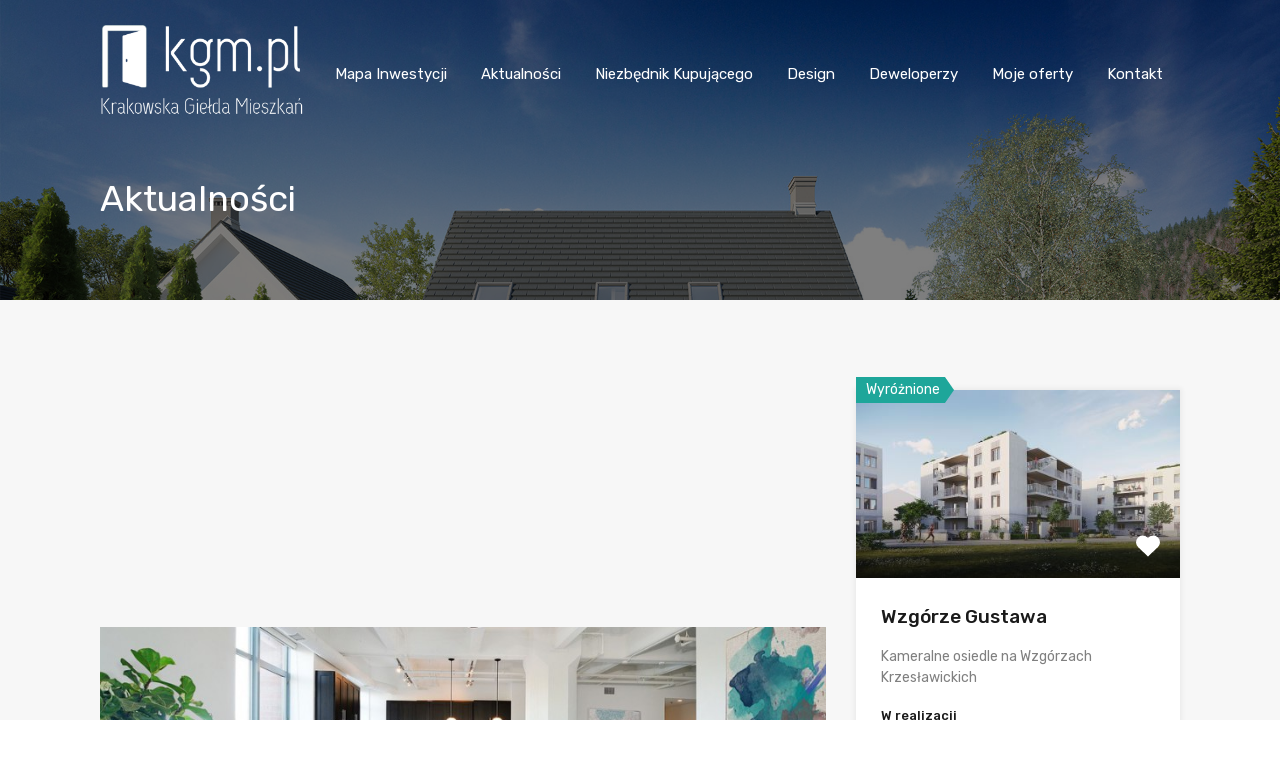

--- FILE ---
content_type: text/html; charset=UTF-8
request_url: https://kgm.pl/moda-na-wynajem/
body_size: 34266
content:
<!doctype html>
<html lang="pl-PL"
                    xmlns="https://www.w3.org/1999/xhtml"
                    xmlns:og="https://ogp.me/ns#" 
                    xmlns:fb="http://www.facebook.com/2008/fbml">
<head><meta charset="UTF-8"><script>if(navigator.userAgent.match(/MSIE|Internet Explorer/i)||navigator.userAgent.match(/Trident\/7\..*?rv:11/i)){var href=document.location.href;if(!href.match(/[?&]nowprocket/)){if(href.indexOf("?")==-1){if(href.indexOf("#")==-1){document.location.href=href+"?nowprocket=1"}else{document.location.href=href.replace("#","?nowprocket=1#")}}else{if(href.indexOf("#")==-1){document.location.href=href+"&nowprocket=1"}else{document.location.href=href.replace("#","&nowprocket=1#")}}}}</script><script>class RocketLazyLoadScripts{constructor(){this.triggerEvents=["keydown","mousedown","mousemove","touchmove","touchstart","touchend","wheel"],this.userEventHandler=this._triggerListener.bind(this),this.touchStartHandler=this._onTouchStart.bind(this),this.touchMoveHandler=this._onTouchMove.bind(this),this.touchEndHandler=this._onTouchEnd.bind(this),this.clickHandler=this._onClick.bind(this),this.interceptedClicks=[],window.addEventListener("pageshow",(e=>{this.persisted=e.persisted})),window.addEventListener("DOMContentLoaded",(()=>{this._preconnect3rdParties()})),this.delayedScripts={normal:[],async:[],defer:[]},this.allJQueries=[]}_addUserInteractionListener(e){document.hidden?e._triggerListener():(this.triggerEvents.forEach((t=>window.addEventListener(t,e.userEventHandler,{passive:!0}))),window.addEventListener("touchstart",e.touchStartHandler,{passive:!0}),window.addEventListener("mousedown",e.touchStartHandler),document.addEventListener("visibilitychange",e.userEventHandler))}_removeUserInteractionListener(){this.triggerEvents.forEach((e=>window.removeEventListener(e,this.userEventHandler,{passive:!0}))),document.removeEventListener("visibilitychange",this.userEventHandler)}_onTouchStart(e){"HTML"!==e.target.tagName&&(window.addEventListener("touchend",this.touchEndHandler),window.addEventListener("mouseup",this.touchEndHandler),window.addEventListener("touchmove",this.touchMoveHandler,{passive:!0}),window.addEventListener("mousemove",this.touchMoveHandler),e.target.addEventListener("click",this.clickHandler),this._renameDOMAttribute(e.target,"onclick","rocket-onclick"))}_onTouchMove(e){window.removeEventListener("touchend",this.touchEndHandler),window.removeEventListener("mouseup",this.touchEndHandler),window.removeEventListener("touchmove",this.touchMoveHandler,{passive:!0}),window.removeEventListener("mousemove",this.touchMoveHandler),e.target.removeEventListener("click",this.clickHandler),this._renameDOMAttribute(e.target,"rocket-onclick","onclick")}_onTouchEnd(e){window.removeEventListener("touchend",this.touchEndHandler),window.removeEventListener("mouseup",this.touchEndHandler),window.removeEventListener("touchmove",this.touchMoveHandler,{passive:!0}),window.removeEventListener("mousemove",this.touchMoveHandler)}_onClick(e){e.target.removeEventListener("click",this.clickHandler),this._renameDOMAttribute(e.target,"rocket-onclick","onclick"),this.interceptedClicks.push(e),e.preventDefault(),e.stopPropagation(),e.stopImmediatePropagation()}_replayClicks(){window.removeEventListener("touchstart",this.touchStartHandler,{passive:!0}),window.removeEventListener("mousedown",this.touchStartHandler),this.interceptedClicks.forEach((e=>{e.target.dispatchEvent(new MouseEvent("click",{view:e.view,bubbles:!0,cancelable:!0}))}))}_renameDOMAttribute(e,t,n){e.hasAttribute&&e.hasAttribute(t)&&(event.target.setAttribute(n,event.target.getAttribute(t)),event.target.removeAttribute(t))}_triggerListener(){this._removeUserInteractionListener(this),"loading"===document.readyState?document.addEventListener("DOMContentLoaded",this._loadEverythingNow.bind(this)):this._loadEverythingNow()}_preconnect3rdParties(){let e=[];document.querySelectorAll("script[type=rocketlazyloadscript]").forEach((t=>{if(t.hasAttribute("src")){const n=new URL(t.src).origin;n!==location.origin&&e.push({src:n,crossOrigin:t.crossOrigin||"module"===t.getAttribute("data-rocket-type")})}})),e=[...new Map(e.map((e=>[JSON.stringify(e),e]))).values()],this._batchInjectResourceHints(e,"preconnect")}async _loadEverythingNow(){this.lastBreath=Date.now(),this._delayEventListeners(),this._delayJQueryReady(this),this._handleDocumentWrite(),this._registerAllDelayedScripts(),this._preloadAllScripts(),await this._loadScriptsFromList(this.delayedScripts.normal),await this._loadScriptsFromList(this.delayedScripts.defer),await this._loadScriptsFromList(this.delayedScripts.async);try{await this._triggerDOMContentLoaded(),await this._triggerWindowLoad()}catch(e){}window.dispatchEvent(new Event("rocket-allScriptsLoaded")),this._replayClicks()}_registerAllDelayedScripts(){document.querySelectorAll("script[type=rocketlazyloadscript]").forEach((e=>{e.hasAttribute("src")?e.hasAttribute("async")&&!1!==e.async?this.delayedScripts.async.push(e):e.hasAttribute("defer")&&!1!==e.defer||"module"===e.getAttribute("data-rocket-type")?this.delayedScripts.defer.push(e):this.delayedScripts.normal.push(e):this.delayedScripts.normal.push(e)}))}async _transformScript(e){return await this._littleBreath(),new Promise((t=>{const n=document.createElement("script");[...e.attributes].forEach((e=>{let t=e.nodeName;"type"!==t&&("data-rocket-type"===t&&(t="type"),n.setAttribute(t,e.nodeValue))})),e.hasAttribute("src")?(n.addEventListener("load",t),n.addEventListener("error",t)):(n.text=e.text,t());try{e.parentNode.replaceChild(n,e)}catch(e){t()}}))}async _loadScriptsFromList(e){const t=e.shift();return t?(await this._transformScript(t),this._loadScriptsFromList(e)):Promise.resolve()}_preloadAllScripts(){this._batchInjectResourceHints([...this.delayedScripts.normal,...this.delayedScripts.defer,...this.delayedScripts.async],"preload")}_batchInjectResourceHints(e,t){var n=document.createDocumentFragment();e.forEach((e=>{if(e.src){const i=document.createElement("link");i.href=e.src,i.rel=t,"preconnect"!==t&&(i.as="script"),e.getAttribute&&"module"===e.getAttribute("data-rocket-type")&&(i.crossOrigin=!0),e.crossOrigin&&(i.crossOrigin=e.crossOrigin),n.appendChild(i)}})),document.head.appendChild(n)}_delayEventListeners(){let e={};function t(t,n){!function(t){function n(n){return e[t].eventsToRewrite.indexOf(n)>=0?"rocket-"+n:n}e[t]||(e[t]={originalFunctions:{add:t.addEventListener,remove:t.removeEventListener},eventsToRewrite:[]},t.addEventListener=function(){arguments[0]=n(arguments[0]),e[t].originalFunctions.add.apply(t,arguments)},t.removeEventListener=function(){arguments[0]=n(arguments[0]),e[t].originalFunctions.remove.apply(t,arguments)})}(t),e[t].eventsToRewrite.push(n)}function n(e,t){let n=e[t];Object.defineProperty(e,t,{get:()=>n||function(){},set(i){e["rocket"+t]=n=i}})}t(document,"DOMContentLoaded"),t(window,"DOMContentLoaded"),t(window,"load"),t(window,"pageshow"),t(document,"readystatechange"),n(document,"onreadystatechange"),n(window,"onload"),n(window,"onpageshow")}_delayJQueryReady(e){let t=window.jQuery;Object.defineProperty(window,"jQuery",{get:()=>t,set(n){if(n&&n.fn&&!e.allJQueries.includes(n)){n.fn.ready=n.fn.init.prototype.ready=function(t){e.domReadyFired?t.bind(document)(n):document.addEventListener("rocket-DOMContentLoaded",(()=>t.bind(document)(n)))};const t=n.fn.on;n.fn.on=n.fn.init.prototype.on=function(){if(this[0]===window){function e(e){return e.split(" ").map((e=>"load"===e||0===e.indexOf("load.")?"rocket-jquery-load":e)).join(" ")}"string"==typeof arguments[0]||arguments[0]instanceof String?arguments[0]=e(arguments[0]):"object"==typeof arguments[0]&&Object.keys(arguments[0]).forEach((t=>{delete Object.assign(arguments[0],{[e(t)]:arguments[0][t]})[t]}))}return t.apply(this,arguments),this},e.allJQueries.push(n)}t=n}})}async _triggerDOMContentLoaded(){this.domReadyFired=!0,await this._littleBreath(),document.dispatchEvent(new Event("rocket-DOMContentLoaded")),await this._littleBreath(),window.dispatchEvent(new Event("rocket-DOMContentLoaded")),await this._littleBreath(),document.dispatchEvent(new Event("rocket-readystatechange")),await this._littleBreath(),document.rocketonreadystatechange&&document.rocketonreadystatechange()}async _triggerWindowLoad(){await this._littleBreath(),window.dispatchEvent(new Event("rocket-load")),await this._littleBreath(),window.rocketonload&&window.rocketonload(),await this._littleBreath(),this.allJQueries.forEach((e=>e(window).trigger("rocket-jquery-load"))),await this._littleBreath();const e=new Event("rocket-pageshow");e.persisted=this.persisted,window.dispatchEvent(e),await this._littleBreath(),window.rocketonpageshow&&window.rocketonpageshow({persisted:this.persisted})}_handleDocumentWrite(){const e=new Map;document.write=document.writeln=function(t){const n=document.currentScript,i=document.createRange(),r=n.parentElement;let o=e.get(n);void 0===o&&(o=n.nextSibling,e.set(n,o));const s=document.createDocumentFragment();i.setStart(s,0),s.appendChild(i.createContextualFragment(t)),r.insertBefore(s,o)}}async _littleBreath(){Date.now()-this.lastBreath>45&&(await this._requestAnimFrame(),this.lastBreath=Date.now())}async _requestAnimFrame(){return document.hidden?new Promise((e=>setTimeout(e))):new Promise((e=>requestAnimationFrame(e)))}static run(){const e=new RocketLazyLoadScripts;e._addUserInteractionListener(e)}}RocketLazyLoadScripts.run();</script>
	<!-- Global site tag (gtag.js) - Google Analytics -->
<script type="text/plain" data-service="google-analytics" data-category="statistics" async data-cmplz-src="https://www.googletagmanager.com/gtag/js?id=G-E0RKHWLX6T"></script>
<script type="rocketlazyloadscript">
  window.dataLayer = window.dataLayer || [];
  function gtag(){dataLayer.push(arguments);}
  gtag('js', new Date());

  gtag('config', 'G-E0RKHWLX6T');
</script>
	
	<meta name="viewport" content="width=device-width, initial-scale=1.0, maximum-scale=1.0, user-scalable=no">
	<link rel="profile" href="http://gmpg.org/xfn/11">
	<meta name="format-detection" content="telephone=no">
<!-- Global site tag (gtag.js) - Google Ads: 481667872 -->
<script type="text/plain" data-service="google-analytics" data-category="statistics" async data-cmplz-src="https://www.googletagmanager.com/gtag/js?id=AW-481667872"></script>
<script type="rocketlazyloadscript">
  window.dataLayer = window.dataLayer || [];
  function gtag(){dataLayer.push(arguments);}
  gtag('js', new Date());

  gtag('config', 'AW-481667872');
</script>
<!-- Event snippet for Wyświetlenie strony  kgm.pl conversion page -->
<script type="rocketlazyloadscript">
  gtag('event', 'conversion', {'send_to': 'AW-481667872/hyJcCJC_1oYDEKDW1uUB'});
</script>
	<script type="rocketlazyloadscript" data-rocket-type="text/javascript">
		// Decalare some common JS variables.
		var ajaxurl = "https://kgm.pl/wp-admin/admin-ajax.php";
	</script>
	
	<!-- Event snippet for Kliknięcie kgm.pl/wyszukiwarka-inwestycji/ conversion page
In your html page, add the snippet and call gtag_report_conversion when someone clicks on the chosen link or button. -->
<script type="rocketlazyloadscript">
function gtag_report_conversion(url) {
  var callback = function () {
    if (typeof(url) != 'undefined') {
      window.location = url;
    }
  };
  gtag('event', 'conversion', {
      'send_to': 'AW-481667872/TNh0CPOM0pEYEKDW1uUB',
      'event_callback': callback
  });
  return false;
}
</script>
	
	<meta name='robots' content='index, follow, max-image-preview:large, max-snippet:-1, max-video-preview:-1' />
	<style>img:is([sizes="auto" i], [sizes^="auto," i]) { contain-intrinsic-size: 3000px 1500px }</style>
	
<!-- Google Tag Manager for WordPress by gtm4wp.com -->
<script data-cfasync="false" data-pagespeed-no-defer>
	var gtm4wp_datalayer_name = "dataLayer";
	var dataLayer = dataLayer || [];
</script>
<!-- End Google Tag Manager for WordPress by gtm4wp.com -->
	<!-- This site is optimized with the Yoast SEO plugin v24.8.1 - https://yoast.com/wordpress/plugins/seo/ -->
	<title>KGM.PL | Moda na wynajem</title><link rel="preload" as="style" href="https://fonts.googleapis.com/css?family=Lato%3A400%2C400i%2C700%2C700i%7CRoboto%3A400%2C400i%2C500%2C500i%2C700%2C700i%7COpen%2BSans%3A400%2C400i%2C600%2C600i%2C700%2C700i%7CRubik%3A400%2C400i%2C500%2C500i%2C700%2C700i%7CRoboto%3A400&#038;subset=latin%2Clatin-ext&#038;display=swap" /><link rel="stylesheet" href="https://fonts.googleapis.com/css?family=Lato%3A400%2C400i%2C700%2C700i%7CRoboto%3A400%2C400i%2C500%2C500i%2C700%2C700i%7COpen%2BSans%3A400%2C400i%2C600%2C600i%2C700%2C700i%7CRubik%3A400%2C400i%2C500%2C500i%2C700%2C700i%7CRoboto%3A400&#038;subset=latin%2Clatin-ext&#038;display=swap" media="print" onload="this.media='all'" /><noscript><link rel="stylesheet" href="https://fonts.googleapis.com/css?family=Lato%3A400%2C400i%2C700%2C700i%7CRoboto%3A400%2C400i%2C500%2C500i%2C700%2C700i%7COpen%2BSans%3A400%2C400i%2C600%2C600i%2C700%2C700i%7CRubik%3A400%2C400i%2C500%2C500i%2C700%2C700i%7CRoboto%3A400&#038;subset=latin%2Clatin-ext&#038;display=swap" /></noscript>
	<meta name="description" content="Niemiecka firma Westminster zapowiedziała, że zainwestuje w Polsce ćwierć miliarda zł na zakup mieszkań na wynajem. Grupa ma już w kilku miastach około tysiąca mieszkań, w tym kamienicę w Mysłowicach, mieszkani" />
	<link rel="canonical" href="https://kgm.pl/moda-na-wynajem/" />
	<meta property="og:locale" content="pl_PL" />
	<meta property="og:type" content="article" />
	<meta property="og:title" content="KGM.PL | Moda na wynajem" />
	<meta property="og:description" content="Niemiecka firma Westminster zapowiedziała, że zainwestuje w Polsce ćwierć miliarda zł na zakup mieszkań na wynajem. Grupa ma już w kilku miastach około tysiąca mieszkań, w tym kamienicę w Mysłowicach, mieszkani" />
	<meta property="og:url" content="https://kgm.pl/moda-na-wynajem/" />
	<meta property="og:site_name" content="Krakowska Giełda Mieszkań" />
	<meta property="article:publisher" content="http://www.facebook.com/kgmpl" />
	<meta property="article:published_time" content="2018-07-04T08:21:49+00:00" />
	<meta property="article:modified_time" content="2018-07-04T08:23:06+00:00" />
	<meta property="og:image" content="https://kgm.pl/kgm-add/uploads/2018/07/homes-for-sale-hoboken-nj-1316365_960_720.jpg" />
	<meta property="og:image:width" content="960" />
	<meta property="og:image:height" content="640" />
	<meta property="og:image:type" content="image/jpeg" />
	<meta name="author" content="Nowe Mieszkania Kraków" />
	<meta name="twitter:label1" content="Napisane przez" />
	<meta name="twitter:data1" content="Nowe Mieszkania Kraków" />
	<meta name="twitter:label2" content="Szacowany czas czytania" />
	<meta name="twitter:data2" content="1 minuta" />
	<script type="application/ld+json" class="yoast-schema-graph">{"@context":"https://schema.org","@graph":[{"@type":"Article","@id":"https://kgm.pl/moda-na-wynajem/#article","isPartOf":{"@id":"https://kgm.pl/moda-na-wynajem/"},"author":{"name":"Nowe Mieszkania Kraków","@id":"https://kgm.pl/#/schema/person/c96c65a1155e4d0988473c537f21de38"},"headline":"Moda na wynajem","datePublished":"2018-07-04T08:21:49+00:00","dateModified":"2018-07-04T08:23:06+00:00","mainEntityOfPage":{"@id":"https://kgm.pl/moda-na-wynajem/"},"wordCount":251,"publisher":{"@id":"https://kgm.pl/#organization"},"image":{"@id":"https://kgm.pl/moda-na-wynajem/#primaryimage"},"thumbnailUrl":"/kgm-add/uploads/2018/07/homes-for-sale-hoboken-nj-1316365_960_720.jpg","articleSection":["Aktualności"],"inLanguage":"pl-PL"},{"@type":"WebPage","@id":"https://kgm.pl/moda-na-wynajem/","url":"https://kgm.pl/moda-na-wynajem/","name":"KGM.PL | Moda na wynajem","isPartOf":{"@id":"https://kgm.pl/#website"},"primaryImageOfPage":{"@id":"https://kgm.pl/moda-na-wynajem/#primaryimage"},"image":{"@id":"https://kgm.pl/moda-na-wynajem/#primaryimage"},"thumbnailUrl":"/kgm-add/uploads/2018/07/homes-for-sale-hoboken-nj-1316365_960_720.jpg","datePublished":"2018-07-04T08:21:49+00:00","dateModified":"2018-07-04T08:23:06+00:00","description":"Niemiecka firma Westminster zapowiedziała, że zainwestuje w Polsce ćwierć miliarda zł na zakup mieszkań na wynajem. Grupa ma już w kilku miastach około tysiąca mieszkań, w tym kamienicę w Mysłowicach, mieszkani","breadcrumb":{"@id":"https://kgm.pl/moda-na-wynajem/#breadcrumb"},"inLanguage":"pl-PL","potentialAction":[{"@type":"ReadAction","target":["https://kgm.pl/moda-na-wynajem/"]}]},{"@type":"ImageObject","inLanguage":"pl-PL","@id":"https://kgm.pl/moda-na-wynajem/#primaryimage","url":"/kgm-add/uploads/2018/07/homes-for-sale-hoboken-nj-1316365_960_720.jpg","contentUrl":"/kgm-add/uploads/2018/07/homes-for-sale-hoboken-nj-1316365_960_720.jpg","width":960,"height":640},{"@type":"BreadcrumbList","@id":"https://kgm.pl/moda-na-wynajem/#breadcrumb","itemListElement":[{"@type":"ListItem","position":1,"name":"Strona główna","item":"https://kgm.pl/"},{"@type":"ListItem","position":2,"name":"Aktualności","item":"https://kgm.pl/news/"},{"@type":"ListItem","position":3,"name":"Moda na wynajem"}]},{"@type":"WebSite","@id":"https://kgm.pl/#website","url":"https://kgm.pl/","name":"Krakowska Giełda Mieszkań","description":"Krakowska Giełda Mieszkań","publisher":{"@id":"https://kgm.pl/#organization"},"potentialAction":[{"@type":"SearchAction","target":{"@type":"EntryPoint","urlTemplate":"https://kgm.pl/?s={search_term_string}"},"query-input":{"@type":"PropertyValueSpecification","valueRequired":true,"valueName":"search_term_string"}}],"inLanguage":"pl-PL"},{"@type":"Organization","@id":"https://kgm.pl/#organization","name":"kgm.pl","url":"https://kgm.pl/","logo":{"@type":"ImageObject","inLanguage":"pl-PL","@id":"https://kgm.pl/#/schema/logo/image/","url":"/kgm-add/uploads/2019/11/kgm_logo_new_small.png","contentUrl":"/kgm-add/uploads/2019/11/kgm_logo_new_small.png","width":160,"height":80,"caption":"kgm.pl"},"image":{"@id":"https://kgm.pl/#/schema/logo/image/"},"sameAs":["http://www.facebook.com/kgmpl"]},{"@type":"Person","@id":"https://kgm.pl/#/schema/person/c96c65a1155e4d0988473c537f21de38","name":"Nowe Mieszkania Kraków","sameAs":["http://kgm.pl"],"url":"https://kgm.pl/author/kgm_edytor/"}]}</script>
	<!-- / Yoast SEO plugin. -->


<link rel='dns-prefetch' href='//www.google.com' />
<link rel='dns-prefetch' href='//fonts.googleapis.com' />
<link href='https://fonts.gstatic.com' crossorigin rel='preconnect' />
<link rel="alternate" type="application/rss+xml" title="Krakowska Giełda Mieszkań &raquo; Kanał z wpisami" href="https://kgm.pl/feed/" />
<link rel="alternate" type="application/rss+xml" title="Krakowska Giełda Mieszkań &raquo; Kanał z komentarzami" href="https://kgm.pl/comments/feed/" />
            <meta property="og:title" content="Moda na wynajem"/>
            <meta property="og:description" content="Zagraniczne fundusze mieszkaniowe zaczynają intensywnie inwestować w Polsce.  Niemiecka firma Westminster zapowiedziała, że zainwestuje w Polsce ćwierć "/>
            <meta property="og:type" content="article"/>
            <meta property="og:url" content="https://kgm.pl/moda-na-wynajem/"/>
            <meta property="og:site_name" content="Krakowska Giełda Mieszkań"/>
            <meta property="og:image" content="/kgm-add/uploads/2018/07/homes-for-sale-hoboken-nj-1316365_960_720-210x210.jpg"/>
			<style id='wp-emoji-styles-inline-css' type='text/css'>

	img.wp-smiley, img.emoji {
		display: inline !important;
		border: none !important;
		box-shadow: none !important;
		height: 1em !important;
		width: 1em !important;
		margin: 0 0.07em !important;
		vertical-align: -0.1em !important;
		background: none !important;
		padding: 0 !important;
	}
</style>
<link data-minify="1" rel='stylesheet' id='wp-block-library-css' href='/kgm-add/cache/min/1/wp-includes/css/dist/block-library/style.min.css?ver=1743931319' type='text/css' media='all' />
<style id='wp-block-library-theme-inline-css' type='text/css'>
.wp-block-audio :where(figcaption){color:#555;font-size:13px;text-align:center}.is-dark-theme .wp-block-audio :where(figcaption){color:#ffffffa6}.wp-block-audio{margin:0 0 1em}.wp-block-code{border:1px solid #ccc;border-radius:4px;font-family:Menlo,Consolas,monaco,monospace;padding:.8em 1em}.wp-block-embed :where(figcaption){color:#555;font-size:13px;text-align:center}.is-dark-theme .wp-block-embed :where(figcaption){color:#ffffffa6}.wp-block-embed{margin:0 0 1em}.blocks-gallery-caption{color:#555;font-size:13px;text-align:center}.is-dark-theme .blocks-gallery-caption{color:#ffffffa6}:root :where(.wp-block-image figcaption){color:#555;font-size:13px;text-align:center}.is-dark-theme :root :where(.wp-block-image figcaption){color:#ffffffa6}.wp-block-image{margin:0 0 1em}.wp-block-pullquote{border-bottom:4px solid;border-top:4px solid;color:currentColor;margin-bottom:1.75em}.wp-block-pullquote cite,.wp-block-pullquote footer,.wp-block-pullquote__citation{color:currentColor;font-size:.8125em;font-style:normal;text-transform:uppercase}.wp-block-quote{border-left:.25em solid;margin:0 0 1.75em;padding-left:1em}.wp-block-quote cite,.wp-block-quote footer{color:currentColor;font-size:.8125em;font-style:normal;position:relative}.wp-block-quote:where(.has-text-align-right){border-left:none;border-right:.25em solid;padding-left:0;padding-right:1em}.wp-block-quote:where(.has-text-align-center){border:none;padding-left:0}.wp-block-quote.is-large,.wp-block-quote.is-style-large,.wp-block-quote:where(.is-style-plain){border:none}.wp-block-search .wp-block-search__label{font-weight:700}.wp-block-search__button{border:1px solid #ccc;padding:.375em .625em}:where(.wp-block-group.has-background){padding:1.25em 2.375em}.wp-block-separator.has-css-opacity{opacity:.4}.wp-block-separator{border:none;border-bottom:2px solid;margin-left:auto;margin-right:auto}.wp-block-separator.has-alpha-channel-opacity{opacity:1}.wp-block-separator:not(.is-style-wide):not(.is-style-dots){width:100px}.wp-block-separator.has-background:not(.is-style-dots){border-bottom:none;height:1px}.wp-block-separator.has-background:not(.is-style-wide):not(.is-style-dots){height:2px}.wp-block-table{margin:0 0 1em}.wp-block-table td,.wp-block-table th{word-break:normal}.wp-block-table :where(figcaption){color:#555;font-size:13px;text-align:center}.is-dark-theme .wp-block-table :where(figcaption){color:#ffffffa6}.wp-block-video :where(figcaption){color:#555;font-size:13px;text-align:center}.is-dark-theme .wp-block-video :where(figcaption){color:#ffffffa6}.wp-block-video{margin:0 0 1em}:root :where(.wp-block-template-part.has-background){margin-bottom:0;margin-top:0;padding:1.25em 2.375em}
</style>
<style id='classic-theme-styles-inline-css' type='text/css'>
/*! This file is auto-generated */
.wp-block-button__link{color:#fff;background-color:#32373c;border-radius:9999px;box-shadow:none;text-decoration:none;padding:calc(.667em + 2px) calc(1.333em + 2px);font-size:1.125em}.wp-block-file__button{background:#32373c;color:#fff;text-decoration:none}
</style>
<style id='global-styles-inline-css' type='text/css'>
:root{--wp--preset--aspect-ratio--square: 1;--wp--preset--aspect-ratio--4-3: 4/3;--wp--preset--aspect-ratio--3-4: 3/4;--wp--preset--aspect-ratio--3-2: 3/2;--wp--preset--aspect-ratio--2-3: 2/3;--wp--preset--aspect-ratio--16-9: 16/9;--wp--preset--aspect-ratio--9-16: 9/16;--wp--preset--color--black: #394041;--wp--preset--color--cyan-bluish-gray: #abb8c3;--wp--preset--color--white: #fff;--wp--preset--color--pale-pink: #f78da7;--wp--preset--color--vivid-red: #cf2e2e;--wp--preset--color--luminous-vivid-orange: #ff6900;--wp--preset--color--luminous-vivid-amber: #fcb900;--wp--preset--color--light-green-cyan: #7bdcb5;--wp--preset--color--vivid-green-cyan: #00d084;--wp--preset--color--pale-cyan-blue: #8ed1fc;--wp--preset--color--vivid-cyan-blue: #0693e3;--wp--preset--color--vivid-purple: #9b51e0;--wp--preset--color--primary: #ea723d;--wp--preset--color--orange-dark: #e0652e;--wp--preset--color--secondary: #1ea69a;--wp--preset--color--blue-dark: #1c9d92;--wp--preset--gradient--vivid-cyan-blue-to-vivid-purple: linear-gradient(135deg,rgba(6,147,227,1) 0%,rgb(155,81,224) 100%);--wp--preset--gradient--light-green-cyan-to-vivid-green-cyan: linear-gradient(135deg,rgb(122,220,180) 0%,rgb(0,208,130) 100%);--wp--preset--gradient--luminous-vivid-amber-to-luminous-vivid-orange: linear-gradient(135deg,rgba(252,185,0,1) 0%,rgba(255,105,0,1) 100%);--wp--preset--gradient--luminous-vivid-orange-to-vivid-red: linear-gradient(135deg,rgba(255,105,0,1) 0%,rgb(207,46,46) 100%);--wp--preset--gradient--very-light-gray-to-cyan-bluish-gray: linear-gradient(135deg,rgb(238,238,238) 0%,rgb(169,184,195) 100%);--wp--preset--gradient--cool-to-warm-spectrum: linear-gradient(135deg,rgb(74,234,220) 0%,rgb(151,120,209) 20%,rgb(207,42,186) 40%,rgb(238,44,130) 60%,rgb(251,105,98) 80%,rgb(254,248,76) 100%);--wp--preset--gradient--blush-light-purple: linear-gradient(135deg,rgb(255,206,236) 0%,rgb(152,150,240) 100%);--wp--preset--gradient--blush-bordeaux: linear-gradient(135deg,rgb(254,205,165) 0%,rgb(254,45,45) 50%,rgb(107,0,62) 100%);--wp--preset--gradient--luminous-dusk: linear-gradient(135deg,rgb(255,203,112) 0%,rgb(199,81,192) 50%,rgb(65,88,208) 100%);--wp--preset--gradient--pale-ocean: linear-gradient(135deg,rgb(255,245,203) 0%,rgb(182,227,212) 50%,rgb(51,167,181) 100%);--wp--preset--gradient--electric-grass: linear-gradient(135deg,rgb(202,248,128) 0%,rgb(113,206,126) 100%);--wp--preset--gradient--midnight: linear-gradient(135deg,rgb(2,3,129) 0%,rgb(40,116,252) 100%);--wp--preset--font-size--small: 14px;--wp--preset--font-size--medium: 20px;--wp--preset--font-size--large: 28px;--wp--preset--font-size--x-large: 42px;--wp--preset--font-size--normal: 16px;--wp--preset--font-size--huge: 36px;--wp--preset--spacing--20: 0.44rem;--wp--preset--spacing--30: 0.67rem;--wp--preset--spacing--40: 1rem;--wp--preset--spacing--50: 1.5rem;--wp--preset--spacing--60: 2.25rem;--wp--preset--spacing--70: 3.38rem;--wp--preset--spacing--80: 5.06rem;--wp--preset--shadow--natural: 6px 6px 9px rgba(0, 0, 0, 0.2);--wp--preset--shadow--deep: 12px 12px 50px rgba(0, 0, 0, 0.4);--wp--preset--shadow--sharp: 6px 6px 0px rgba(0, 0, 0, 0.2);--wp--preset--shadow--outlined: 6px 6px 0px -3px rgba(255, 255, 255, 1), 6px 6px rgba(0, 0, 0, 1);--wp--preset--shadow--crisp: 6px 6px 0px rgba(0, 0, 0, 1);}:where(.is-layout-flex){gap: 0.5em;}:where(.is-layout-grid){gap: 0.5em;}body .is-layout-flex{display: flex;}.is-layout-flex{flex-wrap: wrap;align-items: center;}.is-layout-flex > :is(*, div){margin: 0;}body .is-layout-grid{display: grid;}.is-layout-grid > :is(*, div){margin: 0;}:where(.wp-block-columns.is-layout-flex){gap: 2em;}:where(.wp-block-columns.is-layout-grid){gap: 2em;}:where(.wp-block-post-template.is-layout-flex){gap: 1.25em;}:where(.wp-block-post-template.is-layout-grid){gap: 1.25em;}.has-black-color{color: var(--wp--preset--color--black) !important;}.has-cyan-bluish-gray-color{color: var(--wp--preset--color--cyan-bluish-gray) !important;}.has-white-color{color: var(--wp--preset--color--white) !important;}.has-pale-pink-color{color: var(--wp--preset--color--pale-pink) !important;}.has-vivid-red-color{color: var(--wp--preset--color--vivid-red) !important;}.has-luminous-vivid-orange-color{color: var(--wp--preset--color--luminous-vivid-orange) !important;}.has-luminous-vivid-amber-color{color: var(--wp--preset--color--luminous-vivid-amber) !important;}.has-light-green-cyan-color{color: var(--wp--preset--color--light-green-cyan) !important;}.has-vivid-green-cyan-color{color: var(--wp--preset--color--vivid-green-cyan) !important;}.has-pale-cyan-blue-color{color: var(--wp--preset--color--pale-cyan-blue) !important;}.has-vivid-cyan-blue-color{color: var(--wp--preset--color--vivid-cyan-blue) !important;}.has-vivid-purple-color{color: var(--wp--preset--color--vivid-purple) !important;}.has-black-background-color{background-color: var(--wp--preset--color--black) !important;}.has-cyan-bluish-gray-background-color{background-color: var(--wp--preset--color--cyan-bluish-gray) !important;}.has-white-background-color{background-color: var(--wp--preset--color--white) !important;}.has-pale-pink-background-color{background-color: var(--wp--preset--color--pale-pink) !important;}.has-vivid-red-background-color{background-color: var(--wp--preset--color--vivid-red) !important;}.has-luminous-vivid-orange-background-color{background-color: var(--wp--preset--color--luminous-vivid-orange) !important;}.has-luminous-vivid-amber-background-color{background-color: var(--wp--preset--color--luminous-vivid-amber) !important;}.has-light-green-cyan-background-color{background-color: var(--wp--preset--color--light-green-cyan) !important;}.has-vivid-green-cyan-background-color{background-color: var(--wp--preset--color--vivid-green-cyan) !important;}.has-pale-cyan-blue-background-color{background-color: var(--wp--preset--color--pale-cyan-blue) !important;}.has-vivid-cyan-blue-background-color{background-color: var(--wp--preset--color--vivid-cyan-blue) !important;}.has-vivid-purple-background-color{background-color: var(--wp--preset--color--vivid-purple) !important;}.has-black-border-color{border-color: var(--wp--preset--color--black) !important;}.has-cyan-bluish-gray-border-color{border-color: var(--wp--preset--color--cyan-bluish-gray) !important;}.has-white-border-color{border-color: var(--wp--preset--color--white) !important;}.has-pale-pink-border-color{border-color: var(--wp--preset--color--pale-pink) !important;}.has-vivid-red-border-color{border-color: var(--wp--preset--color--vivid-red) !important;}.has-luminous-vivid-orange-border-color{border-color: var(--wp--preset--color--luminous-vivid-orange) !important;}.has-luminous-vivid-amber-border-color{border-color: var(--wp--preset--color--luminous-vivid-amber) !important;}.has-light-green-cyan-border-color{border-color: var(--wp--preset--color--light-green-cyan) !important;}.has-vivid-green-cyan-border-color{border-color: var(--wp--preset--color--vivid-green-cyan) !important;}.has-pale-cyan-blue-border-color{border-color: var(--wp--preset--color--pale-cyan-blue) !important;}.has-vivid-cyan-blue-border-color{border-color: var(--wp--preset--color--vivid-cyan-blue) !important;}.has-vivid-purple-border-color{border-color: var(--wp--preset--color--vivid-purple) !important;}.has-vivid-cyan-blue-to-vivid-purple-gradient-background{background: var(--wp--preset--gradient--vivid-cyan-blue-to-vivid-purple) !important;}.has-light-green-cyan-to-vivid-green-cyan-gradient-background{background: var(--wp--preset--gradient--light-green-cyan-to-vivid-green-cyan) !important;}.has-luminous-vivid-amber-to-luminous-vivid-orange-gradient-background{background: var(--wp--preset--gradient--luminous-vivid-amber-to-luminous-vivid-orange) !important;}.has-luminous-vivid-orange-to-vivid-red-gradient-background{background: var(--wp--preset--gradient--luminous-vivid-orange-to-vivid-red) !important;}.has-very-light-gray-to-cyan-bluish-gray-gradient-background{background: var(--wp--preset--gradient--very-light-gray-to-cyan-bluish-gray) !important;}.has-cool-to-warm-spectrum-gradient-background{background: var(--wp--preset--gradient--cool-to-warm-spectrum) !important;}.has-blush-light-purple-gradient-background{background: var(--wp--preset--gradient--blush-light-purple) !important;}.has-blush-bordeaux-gradient-background{background: var(--wp--preset--gradient--blush-bordeaux) !important;}.has-luminous-dusk-gradient-background{background: var(--wp--preset--gradient--luminous-dusk) !important;}.has-pale-ocean-gradient-background{background: var(--wp--preset--gradient--pale-ocean) !important;}.has-electric-grass-gradient-background{background: var(--wp--preset--gradient--electric-grass) !important;}.has-midnight-gradient-background{background: var(--wp--preset--gradient--midnight) !important;}.has-small-font-size{font-size: var(--wp--preset--font-size--small) !important;}.has-medium-font-size{font-size: var(--wp--preset--font-size--medium) !important;}.has-large-font-size{font-size: var(--wp--preset--font-size--large) !important;}.has-x-large-font-size{font-size: var(--wp--preset--font-size--x-large) !important;}
:where(.wp-block-post-template.is-layout-flex){gap: 1.25em;}:where(.wp-block-post-template.is-layout-grid){gap: 1.25em;}
:where(.wp-block-columns.is-layout-flex){gap: 2em;}:where(.wp-block-columns.is-layout-grid){gap: 2em;}
:root :where(.wp-block-pullquote){font-size: 1.5em;line-height: 1.6;}
</style>
<link data-minify="1" rel='stylesheet' id='rs-plugin-settings-css' href='/kgm-add/cache/min/1/kgm-add/plugins/revslider/public/assets/css/rs6.css?ver=1743931319' type='text/css' media='all' />
<style id='rs-plugin-settings-inline-css' type='text/css'>
.tp-button.green.custom{font-size:16px;text-transform:uppercase;border-radius:0;box-shadow:none;text-shadow:none;padding:10px 15px; letter-spacing:1px;background:#e94e1b}
</style>
<link rel='stylesheet' id='cmplz-general-css' href='/kgm-add/plugins/complianz-gdpr/assets/css/cookieblocker.min.css?ver=1743873091' type='text/css' media='all' />


<link rel='stylesheet' id='main-css-css' href='/kgm-add/themes/realhomes/assets/modern/styles/css/main.min.css?ver=3.13.1' type='text/css' media='all' />
<style id='main-css-inline-css' type='text/css'>
#scroll-top { bottom : 40px; }

</style>
<link rel='stylesheet' id='parent-default-css' href='/kgm-add/themes/realhomes/style.css?ver=3.13.1' type='text/css' media='all' />
<link rel='stylesheet' id='font-awesome-5-all-css' href='/kgm-add/themes/realhomes/common/font-awesome/css/all.min.css?ver=5.13.1' type='text/css' media='all' />
<link rel='stylesheet' id='vendors-css-css' href='/kgm-add/themes/realhomes/common/optamize/vendors.css?ver=3.13.1' type='text/css' media='all' />
<link rel='stylesheet' id='parent-custom-css' href='/kgm-add/themes/realhomes/assets/modern/styles/css/custom.css?ver=3.13.1' type='text/css' media='all' />
<link rel='stylesheet' id='inspiry-frontend-style-css' href='/kgm-add/themes/realhomes/common/css/frontend-styles.css?ver=3.13.1' type='text/css' media='all' />
<script type="rocketlazyloadscript" data-rocket-type="text/javascript" src="https://kgm.pl/wp-includes/js/jquery/jquery.min.js?ver=3.7.1" id="jquery-core-js" defer></script>
<script type="rocketlazyloadscript" data-minify="1" data-rocket-type="text/javascript" src="/kgm-add/cache/min/1/wp-includes/js/jquery/jquery-migrate.min.js?ver=1738949092" id="jquery-migrate-js" defer></script>
<script type="rocketlazyloadscript" data-minify="1" data-rocket-type="text/javascript" src="/kgm-add/cache/min/1/kgm-add/plugins/revslider/public/assets/js/rbtools.min.js?ver=1738949092" id="tp-tools-js" defer></script>
<script type="rocketlazyloadscript" data-minify="1" data-rocket-type="text/javascript" src="/kgm-add/cache/min/1/kgm-add/plugins/revslider/public/assets/js/rs6.min.js?ver=1738949092" id="revmin-js" defer></script>
<link rel="https://api.w.org/" href="https://kgm.pl/wp-json/" /><link rel="alternate" title="JSON" type="application/json" href="https://kgm.pl/wp-json/wp/v2/posts/10992" /><link rel="EditURI" type="application/rsd+xml" title="RSD" href="https://kgm.pl/xmlrpc.php?rsd" />
<meta name="generator" content="WordPress 6.7.2" />
<link rel='shortlink' href='https://kgm.pl/?p=10992' />
<link rel="alternate" title="oEmbed (JSON)" type="application/json+oembed" href="https://kgm.pl/wp-json/oembed/1.0/embed?url=https%3A%2F%2Fkgm.pl%2Fmoda-na-wynajem%2F" />
<link rel="alternate" title="oEmbed (XML)" type="text/xml+oembed" href="https://kgm.pl/wp-json/oembed/1.0/embed?url=https%3A%2F%2Fkgm.pl%2Fmoda-na-wynajem%2F&#038;format=xml" />
			<script type="rocketlazyloadscript" data-rocket-type="text/javascript">
                var RecaptchaOptions = {
                    theme : 'custom', custom_theme_widget : 'recaptcha_widget'
                };
			</script>
						<style>.cmplz-hidden {
					display: none !important;
				}</style>
<!-- Google Tag Manager for WordPress by gtm4wp.com -->
<!-- GTM Container placement set to automatic -->
<script data-cfasync="false" data-pagespeed-no-defer>
	var dataLayer_content = {"pagePostType":"post","pagePostType2":"single-post","pageCategory":["aktualnosci"],"pagePostAuthor":"Nowe Mieszkania Kraków"};
	dataLayer.push( dataLayer_content );
</script>
<script type="rocketlazyloadscript" data-cfasync="false">
(function(w,d,s,l,i){w[l]=w[l]||[];w[l].push({'gtm.start':
new Date().getTime(),event:'gtm.js'});var f=d.getElementsByTagName(s)[0],
j=d.createElement(s),dl=l!='dataLayer'?'&l='+l:'';j.async=true;j.src=
'//www.googletagmanager.com/gtm.js?id='+i+dl;f.parentNode.insertBefore(j,f);
})(window,document,'script','dataLayer','GTM-MH6BSXV');
</script>
<!-- End Google Tag Manager for WordPress by gtm4wp.com --><script type="rocketlazyloadscript" data-rocket-type="text/javascript" src="//kgm.pl/?wordfence_syncAttackData=1768779449.2704" async></script><!-- Analytics by WP Statistics - https://wp-statistics.com -->
<meta name="generator" content="Elementor 3.28.3; features: additional_custom_breakpoints, e_local_google_fonts; settings: css_print_method-external, google_font-enabled, font_display-auto">
			<style>
				.e-con.e-parent:nth-of-type(n+4):not(.e-lazyloaded):not(.e-no-lazyload),
				.e-con.e-parent:nth-of-type(n+4):not(.e-lazyloaded):not(.e-no-lazyload) * {
					background-image: none !important;
				}
				@media screen and (max-height: 1024px) {
					.e-con.e-parent:nth-of-type(n+3):not(.e-lazyloaded):not(.e-no-lazyload),
					.e-con.e-parent:nth-of-type(n+3):not(.e-lazyloaded):not(.e-no-lazyload) * {
						background-image: none !important;
					}
				}
				@media screen and (max-height: 640px) {
					.e-con.e-parent:nth-of-type(n+2):not(.e-lazyloaded):not(.e-no-lazyload),
					.e-con.e-parent:nth-of-type(n+2):not(.e-lazyloaded):not(.e-no-lazyload) * {
						background-image: none !important;
					}
				}
			</style>
			<meta name="generator" content="Powered by Slider Revolution 6.4.3 - responsive, Mobile-Friendly Slider Plugin for WordPress with comfortable drag and drop interface." />
<link rel="icon" href="/kgm-add/uploads/2020/12/kgm_favicon.png" sizes="32x32" />
<link rel="icon" href="/kgm-add/uploads/2020/12/kgm_favicon.png" sizes="192x192" />
<link rel="apple-touch-icon" href="/kgm-add/uploads/2020/12/kgm_favicon.png" />
<meta name="msapplication-TileImage" content="/kgm-add/uploads/2020/12/kgm_favicon.png" />
<script type="rocketlazyloadscript" data-rocket-type="text/javascript">function setREVStartSize(e){
			//window.requestAnimationFrame(function() {				 
				window.RSIW = window.RSIW===undefined ? window.innerWidth : window.RSIW;	
				window.RSIH = window.RSIH===undefined ? window.innerHeight : window.RSIH;	
				try {								
					var pw = document.getElementById(e.c).parentNode.offsetWidth,
						newh;
					pw = pw===0 || isNaN(pw) ? window.RSIW : pw;
					e.tabw = e.tabw===undefined ? 0 : parseInt(e.tabw);
					e.thumbw = e.thumbw===undefined ? 0 : parseInt(e.thumbw);
					e.tabh = e.tabh===undefined ? 0 : parseInt(e.tabh);
					e.thumbh = e.thumbh===undefined ? 0 : parseInt(e.thumbh);
					e.tabhide = e.tabhide===undefined ? 0 : parseInt(e.tabhide);
					e.thumbhide = e.thumbhide===undefined ? 0 : parseInt(e.thumbhide);
					e.mh = e.mh===undefined || e.mh=="" || e.mh==="auto" ? 0 : parseInt(e.mh,0);		
					if(e.layout==="fullscreen" || e.l==="fullscreen") 						
						newh = Math.max(e.mh,window.RSIH);					
					else{					
						e.gw = Array.isArray(e.gw) ? e.gw : [e.gw];
						for (var i in e.rl) if (e.gw[i]===undefined || e.gw[i]===0) e.gw[i] = e.gw[i-1];					
						e.gh = e.el===undefined || e.el==="" || (Array.isArray(e.el) && e.el.length==0)? e.gh : e.el;
						e.gh = Array.isArray(e.gh) ? e.gh : [e.gh];
						for (var i in e.rl) if (e.gh[i]===undefined || e.gh[i]===0) e.gh[i] = e.gh[i-1];
											
						var nl = new Array(e.rl.length),
							ix = 0,						
							sl;					
						e.tabw = e.tabhide>=pw ? 0 : e.tabw;
						e.thumbw = e.thumbhide>=pw ? 0 : e.thumbw;
						e.tabh = e.tabhide>=pw ? 0 : e.tabh;
						e.thumbh = e.thumbhide>=pw ? 0 : e.thumbh;					
						for (var i in e.rl) nl[i] = e.rl[i]<window.RSIW ? 0 : e.rl[i];
						sl = nl[0];									
						for (var i in nl) if (sl>nl[i] && nl[i]>0) { sl = nl[i]; ix=i;}															
						var m = pw>(e.gw[ix]+e.tabw+e.thumbw) ? 1 : (pw-(e.tabw+e.thumbw)) / (e.gw[ix]);					
						newh =  (e.gh[ix] * m) + (e.tabh + e.thumbh);
					}				
					if(window.rs_init_css===undefined) window.rs_init_css = document.head.appendChild(document.createElement("style"));					
					document.getElementById(e.c).height = newh+"px";
					window.rs_init_css.innerHTML += "#"+e.c+"_wrapper { height: "+newh+"px }";				
				} catch(e){
					console.log("Failure at Presize of Slider:" + e)
				}					   
			//});
		  };</script>
		<style type="text/css" id="wp-custom-css">
			/* .classic_properties_elementor_wrapper .rhea_property_price_bar {
	background-color: #1EA69A !important;
}

.classic_properties_elementor_wrapper .rhea_property_status  {
    background-color: #C4F2EE !important;
		color: black
} */

.classic_properties_elementor_wrapper .rhea_prop_card__price small {
	display: none;
}
/* 
.rh_prop_card .rh_prop_card__thumbnail img:not(.size-post-featured-image){
	height: 200px;
} */

/* @media (max-width:1023px) { 
.rh_prop_card .rh_prop_card__thumbnail img{
	height: 300px;
}
} */
rs-module-wrap[data-alias="home_adds"] {
    margin-top: -4em !important;
}
@media (min-width: 1023px){
.rh_page.rh_page__listing_page.rh_page__main {
    margin-top: 267px;
};
}
@media (min-width: 768px){
.rh_blog__post .entry-header {
	margin-top: -3rem;
}
}
@media (max-width:450px) { 
.rh_prop_card .rh_prop_card__thumbnail img{
	height: 200px;
}
}

.rh_section .rh_section__head .rh_section__subtitle{
	display: none;
}

.rh_section__news_wrap .post-meta {
	display: none;
}

.rh_section__news_wrap .by-author{
	display: none;
}

.rh_section__map_listing .rh_page__head .rh_page__title .sub {
	display:none;
}

.rh_blog__post .entry-header .entry-meta {
	display: none;
}

.rh_logo_inner img{
	/*background-color: white;
	border-radius: 10px;*/
	max-height: 100px;
}

	header.rh_header_var_1.rh_temp_header_large_screens.rh_header.rh_header_advance.rh_header--shadow {
		background-color: #303030;
	}

@media (min-width: 1140px) {
rs-fullwidth-wrap#rev_slider_1_1_forcefullwidth{
	padding-top: 130px;	
	padding-bottom: 40px;
	}
}


/* .rh_blog__post .entry-header .entry-title {
	margin-bottom: 0px;
}
 */
.rh_property__id .title, .rh_property__id .id{
	display: none !important;
}

rs-module-wrap#rev_slider_2_1_wrapper{
	z-index: 100;
}

.pagination a:hover {
	background: #c4f2ee !important;	
}

.pagination a.current{
	background: #1ea69a !important;	
}

.rh_label, ul.rh_menu__main li a:hover, .rh_menu--hover, .rh_header_var_1 ul.rh_menu__main li a:hover, .rh_header_var_1 ul.rh_menu__main>.current-menu-item>a{
	background: #1ea69a !important;
}
.rh_label span{
	border-left: 9px solid #1ea69a;
}

.rh_property__agent_detail .name.agent-name{
	display: none;
}
/* 
@media (min-width: 1280px){
.rh_section__featured {
    max-width: 85rem;
}
} */
.wysija-paragraph{
	color: black!important;
}
.wysija-input {
	border: 1px solid lightgray
}
.wysija-submit{
	background-color:lightgray;
	padding: 7px 10px;
	margin-bottom: 20px
}
.wysija-submit:hover{
	background-color:black;
	color: white;
	padding: 7px 10px;
}
/* .rc-anchor-compact {
    height: 85px;
    width: 200px;
} */
#wysija-4{
	background: white!important;
padding: 10px;
}
#form-wysija-4 a{
	text-decoration: underline;
}

/* .rh_header_var_1 ul.rh_menu__main li:hover {
    background-color: #1ea69a;
} */

/* @media (min-width: 1024px){
	.rh_section__news_wrap img{
	max-height: 190px;
		min-height: 190px
}

.rh_section__news_wrap {
	display:flex;
	align-items:stretch;
		justify-content:center
}
.rh_section__news_wrap article{
	display:flex;
	flex-direction: column;
}
.rh-wrapper-post-contents{
	height:100%;
}
} */
/* 
@media (min-width: 891px) and (max-width: 1023px){
	.rh_section__news_wrap img{
	max-height: 120px;
		min-height: 120px
}

.rh_section__news_wrap {
	display:flex;
	align-items:stretch;
		justify-content:center
}
.rh_section__news_wrap article{
	display:flex;
	flex-direction: column;
}
.rh-wrapper-post-contents{
	height:100%;
}
}
*/
button.gm-control-active.gm-fullscreen-control {
    margin-top: 50px !important;
}

.rh_prop_card .rh_prop_card__featured {
	margin-top: -5rem;
} 

.rh_prop_card__meta_wrap, .rh_property__meta_wrap, .rh_list_card__meta_wrap {
	display: none!important;
}
.btn.dropdown-toggle.btn-default {
    padding-bottom: 10px;
    padding-top: unset;
}
div.dropdown:nth-child(2) > button:nth-child(2) {
	padding-bottom: unset !important;
	padding-top: 5px;
}
span.rh_prop_search__selectwrap:nth-child(1) > label:nth-child(3) {
	padding-top: unset;
}
div.dropdown:nth-child(2) > button:nth-child(2) > div:nth-child(1) {
	margin-top: -10px;
margin-bottom: 10px;
}

.rh_prop_search__option > label ~ label,
.rh_prop_search__selectwrap > label ~ label {
	margin-top: 2rem;
}		</style>
		<noscript><style id="rocket-lazyload-nojs-css">.rll-youtube-player, [data-lazy-src]{display:none !important;}</style></noscript>	
</head>
<body data-cmplz=1 class="post-template-default single single-post postid-10992 single-format-image wp-custom-logo wp-embed-responsive  design_modern inspiry_mod_header_variation_one inspiry_header_search_form_enabled inspiry_mod_search_form_default inspiry_body_floating_features_show elementor-default elementor-kit-14154">

<!-- GTM Container placement set to automatic -->
<!-- Google Tag Manager (noscript) -->
				<noscript><iframe src="https://www.googletagmanager.com/ns.html?id=GTM-MH6BSXV" height="0" width="0" style="display:none;visibility:hidden" aria-hidden="true"></iframe></noscript>
<!-- End Google Tag Manager (noscript) --><div class="rh_wrap rh_wrap_stick_footer">    <div id="rh_progress"></div>

    <div class="rh_responsive_header_temp">
		

	<header class="rh_temp_header_responsive_view rh_header  rh_header_advance   ">

		<div class="rh_header__wrap">

			<div class="rh_logo rh_logo_wrapper">

				<div class="rh_logo_inner">
						<a title="Krakowska Giełda Mieszkań" href="https://kgm.pl">
		<img alt="Krakowska Giełda Mieszkań" src="data:image/svg+xml,%3Csvg%20xmlns='http://www.w3.org/2000/svg'%20viewBox='0%200%200%200'%3E%3C/svg%3E" data-lazy-srcset="/kgm-add/uploads/2019/11/kgm_logo_new_biale_min-1.png, /kgm-add/uploads/2019/11/kgm_logo_new_biale.png 2x" data-lazy-src="/kgm-add/uploads/2019/11/kgm_logo_new_biale_min-1.png"><noscript><img alt="Krakowska Giełda Mieszkań" src="/kgm-add/uploads/2019/11/kgm_logo_new_biale_min-1.png" srcset="/kgm-add/uploads/2019/11/kgm_logo_new_biale_min-1.png, /kgm-add/uploads/2019/11/kgm_logo_new_biale.png 2x"></noscript>	</a>
	<p class="only-for-print">
	Krakowska Giełda Mieszkań</p><!-- /.only-for-print -->
				</div>

			</div>
			<!-- /.rh_logo -->

			<div class="rh_menu">

				<!-- Start Main Menu-->
				<nav class="main-menu">
					<div class="rh_menu__hamburger hamburger hamburger--squeeze">
	<div class="hamburger-box">
		<div class="hamburger-inner"></div>
	</div>
</div>
<div class="menu-main-menu-container"><ul id="menu-main-menu" class="rh_menu__responsive clearfix"><li id="menu-item-847" class="menu-item menu-item-type-custom menu-item-object-custom menu-item-847"><a href="/wyszukiwarka-inwestycji/">Mapa Inwestycji</a></li>
<li id="menu-item-1228" class="menu-item menu-item-type-taxonomy menu-item-object-category current-post-ancestor current-menu-parent current-post-parent menu-item-1228"><a href="https://kgm.pl/kategoria/aktualnosci/">Aktualności</a></li>
<li id="menu-item-1194" class="menu-item menu-item-type-taxonomy menu-item-object-category menu-item-1194"><a href="https://kgm.pl/kategoria/niezbednik-kupujacego/">Niezbędnik Kupującego</a></li>
<li id="menu-item-1229" class="menu-item menu-item-type-taxonomy menu-item-object-category menu-item-1229"><a href="https://kgm.pl/kategoria/design/">Design</a></li>
<li id="menu-item-813" class="menu-item menu-item-type-post_type menu-item-object-page menu-item-813"><a href="https://kgm.pl/developerzy/">Deweloperzy</a></li>
<li id="menu-item-15741" class="menu-item menu-item-type-post_type menu-item-object-page menu-item-15741"><a href="https://kgm.pl/moje-oferty/">Moje oferty</a></li>
<li id="menu-item-821" class="menu-item menu-item-type-post_type menu-item-object-page menu-item-821"><a href="https://kgm.pl/kontakt/">Kontakt</a></li>
</ul></div>				</nav>
				<!-- End Main Menu -->

				<div class="rh_menu__user">
					
					<div class="user_menu_wrapper rh_user_menu_wrapper_responsive">
<!--						-->					</div>
									</div>
				<!-- /.rh_menu__user -->

			</div>
			<!-- /.rh_menu -->

		</div>
		<!-- /.rh_header__wrap -->

	</header>
	<!-- /.rh_header -->
    </div>
    <div class="rh_long_screen_header_temp">

			<header class="rh_header_var_1 rh_temp_header_large_screens rh_header rh_header_advance">

		<div class="rh_header__wrap">

			<div class="rh_logo rh_logo_wrapper rh_logo_selective_refresh">

				<div class="rh_logo_inner">
						<a title="Krakowska Giełda Mieszkań" href="https://kgm.pl">
		<img alt="Krakowska Giełda Mieszkań" src="data:image/svg+xml,%3Csvg%20xmlns='http://www.w3.org/2000/svg'%20viewBox='0%200%200%200'%3E%3C/svg%3E" data-lazy-srcset="/kgm-add/uploads/2019/11/kgm_logo_new_biale_min-1.png, /kgm-add/uploads/2019/11/kgm_logo_new_biale.png 2x" data-lazy-src="/kgm-add/uploads/2019/11/kgm_logo_new_biale_min-1.png"><noscript><img alt="Krakowska Giełda Mieszkań" src="/kgm-add/uploads/2019/11/kgm_logo_new_biale_min-1.png" srcset="/kgm-add/uploads/2019/11/kgm_logo_new_biale_min-1.png, /kgm-add/uploads/2019/11/kgm_logo_new_biale.png 2x"></noscript>	</a>
	<p class="only-for-print">
	Krakowska Giełda Mieszkań</p><!-- /.only-for-print -->

				</div>

			</div>
			<!-- /.rh_logo -->

			<div class="rh_menu">

				<!-- Start Main Menu-->
				<nav class="main-menu">
					<!--<div class="rh_menu__hamburger hamburger hamburger--squeeze">-->
<!--	<div class="hamburger-box">-->
<!--		<div class="hamburger-inner"></div>-->
<!--	</div>-->
<!--</div>-->
<div class="menu-main-menu-container"><ul id="menu-main-menu-1" class="rh_menu__main clearfix"><li class="menu-item menu-item-type-custom menu-item-object-custom menu-item-847"><a href="/wyszukiwarka-inwestycji/">Mapa Inwestycji</a></li>
<li class="menu-item menu-item-type-taxonomy menu-item-object-category current-post-ancestor current-menu-parent current-post-parent menu-item-1228"><a href="https://kgm.pl/kategoria/aktualnosci/">Aktualności</a></li>
<li class="menu-item menu-item-type-taxonomy menu-item-object-category menu-item-1194"><a href="https://kgm.pl/kategoria/niezbednik-kupujacego/">Niezbędnik Kupującego</a></li>
<li class="menu-item menu-item-type-taxonomy menu-item-object-category menu-item-1229"><a href="https://kgm.pl/kategoria/design/">Design</a></li>
<li class="menu-item menu-item-type-post_type menu-item-object-page menu-item-813"><a href="https://kgm.pl/developerzy/">Deweloperzy</a></li>
<li class="menu-item menu-item-type-post_type menu-item-object-page menu-item-15741"><a href="https://kgm.pl/moje-oferty/">Moje oferty</a></li>
<li class="menu-item menu-item-type-post_type menu-item-object-page menu-item-821"><a href="https://kgm.pl/kontakt/">Kontakt</a></li>
</ul></div>				</nav>
				<!-- End Main Menu -->

				<div class="rh_menu__user">
					
					<div class="user_menu_wrapper rh_user_menu_wrapper_large">
											</div>
									</div>
				<!-- /.rh_menu__user -->

			</div>
			<!-- /.rh_menu -->

		</div>
		<!-- /.rh_header__wrap -->

	</header>
	<!-- /.rh_header -->
    </div>


<section data-bg="/kgm-add/uploads/2021/11/Tyniec-Park-6-kgm.pl_.jpg" class="rh_banner rh_banner__image rocket-lazyload" style="">
	<div class="rh_banner__cover"></div>
	<div class="rh_banner__wrap">

				<h2 class="rh_banner__title">Aktualności</h2>
		
		
	</div>
</section>
    <div class="inspiry_show_on_doc_ready rh_prop_search rh_prop_search_init ">
		
    <form class="rh_prop_search__form rh_prop_search_form_header advance-search-form"
          action="/wyszukiwarka-inwestycji" method="get">

        <div class="rh_prop_search__fields">

			                <div class="rh_prop_search__wrap rh_prop_search_data" id="rh_fields_search__wrapper"
                     data-top-bar="3">
                    <div class="rh_form_fat_top_fields rh_search_top_field_common">
					    <div class="  inspiry_select_picker_field rh_prop_search__option rh_location_prop_search_0 rh_prop_search__select"
         data-get-location-placeholder="Wszystkie">
        <label for="location">
			Lokalizacja        </label>

        <span class="rh_prop_search__selectwrap">
            			<select id="location"
                    class="inspiry_multi_select_picker_location inspiry_select_picker_trigger show-tick"
                    data-size="5"
                    data-live-search="true"
                    data-none-results-text="No results matched{0}"
                    data-none-selected-text="Any"
                                        name="location"

					
            >
                			</select>
		</span>
    </div>
	
<div class="rh_prop_search__option rh_prop_search__select rh_status_field_wrapper inspiry_select_picker_field">
    <label for="select-status">
		Stan budowy    </label>
    <span class="rh_prop_search__selectwrap">
		<select name="status" id="select-status" class="inspiry_select_picker_trigger inspiry_select_picker_status show-tick" data-size="5">
			<option value="any" selected="selected">Wszystkie</option><option value="gotowe">Gotowe</option><option value="w-przygotowaniu">W przygotowaniu</option><option value="w-realizacji">W realizacji</option>		</select>
	</span>
</div>

<div class="rh_prop_search__option rh_prop_search__select rh_type_field_wrapper inspiry_select_picker_field">
    <label for="select-property-type">
		Rodzaj    </label>
    <span class="rh_prop_search__selectwrap">
		<select name="type[]"
                id="select-property-type"
                class="inspiry_select_picker_trigger show-tick"
                data-selected-text-format="count > 2"
                data-actions-box="true"
                data-size="5"
                                title="Wszystkie"
                data-count-selected-text="{0}  Types Selected "
        >
			<option value="any" selected="selected">Wszystkie</option><option value="dom"> Dom</option><option value="mieszkanie"> Mieszkanie</option>		</select>
	</span>
</div>
<div class="rh_prop_search__option rh_mod_text_field rh_min_area_field_wrapper">
	<label for="min-area">
		<span class="label">
			Powierzchnia od	    </span>
		<span class="unit">
			(m2)	    </span>
	</label>
	<input type="text" autocomplete="off" name="min-area" id="min-area" pattern="[0-9]+"
	       value=""
	       placeholder="Od:"
	       title="Only provide digits!" />
		   <label for="max-area">
		<span class="label">
			Powierzchnia do	    </span>
		<span class="unit">
			(m2)		</span>
	</label>
	<input type="text" autocomplete="off" name="max-area" id="max-area" pattern="[0-9]+"
	       value=""
	       placeholder="Do:"
	       title="Only provide digits!" />
</div>

<div class="rh_prop_search__option rh_mod_text_field rh_min_area_field_wrapper">


	<label for="bedrooms">
		<span class="label">
			Ilość pokoi od		</span>
	</label>
	<input type="text" autocomplete="off" name="bedrooms" id="bedrooms" pattern="[0-9]+" value="" placeholder="Od:" title="Only provide digits!" />
	<label for="bedrooms-max">
	<span class="label">
		 Ilość pokoi do 	</span>
	</label>
	<input type="text" autocomplete="off" name="bedrooms-max" id="bedrooms-max" pattern="[0-9]+" value="" placeholder="Do:" title="Only provide digits!" />

</div>
<div class="rh_prop_search__option rh_prop_search__select price-for-others inspiry_select_picker_field">

	<span class="rh_prop_search__selectwrap">
		<label for="select-min-price">
			Cena za całość od		</label>
		<select name="min-price" id="select-min-price" class="inspiry_select_picker_trigger inspiry_select_picker_price show-tick" data-size="5">
			<option value="any" selected="selected">Wszystkie</option><option value="200000">200000zł</option><option value="250000">250000zł</option><option value="300000">300000zł</option><option value="350000">350000zł</option><option value="400000">400000zł</option><option value="450000">450000zł</option><option value="500000">500000zł</option><option value="550000">550000zł</option><option value="600000">600000zł</option><option value="650000">650000zł</option><option value="700000">700000zł</option><option value="750000">750000zł</option><option value="800000">800000zł</option><option value="850000">850000zł</option><option value="900000">900000zł</option><option value="950000">950000zł</option><option value="1000000">1000000zł</option><option value="1050000">1050000zł</option><option value="1100000">1100000zł</option><option value="1150000">1150000zł</option><option value="1200000">1200000zł</option><option value="1250000">1250000zł</option><option value="1300000">1300000zł</option><option value="1350000">1350000zł</option><option value="1400000">1400000zł</option><option value="1450000">1450000zł</option><option value="1500000">1500000zł</option><option value="1550000">1550000zł</option><option value="1600000">1600000zł</option><option value="1650000">1650000zł</option><option value="1700000">1700000zł</option><option value="1750000">1750000zł</option><option value="1800000">1800000zł</option><option value="1850000">1850000zł</option><option value="1900000">1900000zł</option><option value="1950000">1950000zł</option><option value="2000000">2000000zł</option><option value="2050000">2050000zł</option><option value="2100000">2100000zł</option><option value="2150000">2150000zł</option><option value="2200000">2200000zł</option><option value="2250000">2250000zł</option><option value="2300000">2300000zł</option><option value="2350000">2350000zł</option><option value="2400000">2400000zł</option><option value="2450000">2450000zł</option><option value="2500000">2500000zł</option><option value="2550000">2550000zł</option><option value="2600000">2600000zł</option><option value="2650000">2650000zł</option><option value="2700000">2700000zł</option><option value="2750000">2750000zł</option><option value="2800000">2800000zł</option><option value="2850000">2850000zł</option><option value="2900000">2900000zł</option><option value="2950000">2950000zł</option><option value="3000000">3000000zł</option>		</select>
		<label for="select-min-price">
			Cena za całość do
		</label>
		<select name="max-price" id="select-max-price" class="inspiry_select_picker_trigger inspiry_select_picker_price show-tick" data-size="5">
			<option value="any" selected="selected">Wszystkie</option><option value="200000">200000zł</option><option value="250000">250000zł</option><option value="300000">300000zł</option><option value="350000">350000zł</option><option value="400000">400000zł</option><option value="450000">450000zł</option><option value="500000">500000zł</option><option value="550000">550000zł</option><option value="600000">600000zł</option><option value="650000">650000zł</option><option value="700000">700000zł</option><option value="750000">750000zł</option><option value="800000">800000zł</option><option value="850000">850000zł</option><option value="900000">900000zł</option><option value="950000">950000zł</option><option value="1000000">1000000zł</option><option value="1050000">1050000zł</option><option value="1100000">1100000zł</option><option value="1150000">1150000zł</option><option value="1200000">1200000zł</option><option value="1250000">1250000zł</option><option value="1300000">1300000zł</option><option value="1350000">1350000zł</option><option value="1400000">1400000zł</option><option value="1450000">1450000zł</option><option value="1500000">1500000zł</option><option value="1550000">1550000zł</option><option value="1600000">1600000zł</option><option value="1650000">1650000zł</option><option value="1700000">1700000zł</option><option value="1750000">1750000zł</option><option value="1800000">1800000zł</option><option value="1850000">1850000zł</option><option value="1900000">1900000zł</option><option value="1950000">1950000zł</option><option value="2000000">2000000zł</option><option value="2050000">2050000zł</option><option value="2100000">2100000zł</option><option value="2150000">2150000zł</option><option value="2200000">2200000zł</option><option value="2250000">2250000zł</option><option value="2300000">2300000zł</option><option value="2350000">2350000zł</option><option value="2400000">2400000zł</option><option value="2450000">2450000zł</option><option value="2500000">2500000zł</option><option value="2550000">2550000zł</option><option value="2600000">2600000zł</option><option value="2650000">2650000zł</option><option value="2700000">2700000zł</option><option value="2750000">2750000zł</option><option value="2800000">2800000zł</option><option value="2850000">2850000zł</option><option value="2900000">2900000zł</option><option value="2950000">2950000zł</option><option value="3000000">3000000zł</option>		</select>
	</span>
</div>

<div class="rh_prop_search__option rh_prop_search__select price-for-rent hide-fields inspiry_select_picker_field">
	<label for="select-min-price-for-rent">
		Cena za całość od	</label>
	<span class="rh_prop_search__selectwrap">
		<select name="min-price" id="select-min-price-for-rent" class="inspiry_select_picker_trigger inspiry_select_picker_price show-tick" data-size="5" disabled="disabled">
			<option value="any" selected="selected">Wszystkie</option><option value="500">500zł</option><option value="1000">1000zł</option><option value="2000">2000zł</option><option value="3000">3000zł</option><option value="4000">4000zł</option><option value="5000">5000zł</option><option value="7500">7500zł</option><option value="10000">10000zł</option><option value="15000">15000zł</option><option value="20000">20000zł</option><option value="25000">25000zł</option><option value="30000">30000zł</option><option value="40000">40000zł</option><option value="50000">50000zł</option><option value="75000">75000zł</option><option value="100000">100000zł</option>		</select>
	</span>
</div>

<div class="rh_prop_search__option rh_prop_search__select price-for-rent hide-fields inspiry_select_picker_field">
	<label for="select-max-price-for-rent">
		Cena za całość do	</label>
	<span class="rh_prop_search__selectwrap">
		<select name="max-price" id="select-max-price-for-rent" class="inspiry_select_picker_trigger inspiry_select_picker_price show-tick" data-size="5" disabled="disabled">
			<option value="any" selected="selected">Wszystkie</option><option value="1000">1000zł</option><option value="2000">2000zł</option><option value="3000">3000zł</option><option value="4000">4000zł</option><option value="5000">5000zł</option><option value="7500">7500zł</option><option value="10000">10000zł</option><option value="15000">15000zł</option><option value="20000">20000zł</option><option value="25000">25000zł</option><option value="30000">30000zł</option><option value="40000">40000zł</option><option value="50000">50000zł</option><option value="75000">75000zł</option><option value="100000">100000zł</option><option value="150000">150000zł</option>		</select>
	</span>
</div>
                    </div>

                    <div class="rh_form_fat_collapsed_fields_wrapper ">
                        <div class="rh_form_fat_collapsed_fields_container rh_search_fields_prepend_to">

                        </div>
	                    <div class="more-options-mode-container">
	<div class="more-options-wrapper more-options-wrapper-mode clearfix collapsed">
					<div class="option-bar">
				<input type="checkbox"
				       id="feature-blisko-centrum"
				       name="features[]"
				       value="blisko-centrum"
					 />
				<label for="feature-blisko-centrum">Blisko Centrum <small>(20)</small></label>
			</div>
						<div class="option-bar">
				<input type="checkbox"
				       id="feature-kino-teatr"
				       name="features[]"
				       value="kino-teatr"
					 />
				<label for="feature-kino-teatr">Blisko Kultury <small>(14)</small></label>
			</div>
						<div class="option-bar">
				<input type="checkbox"
				       id="feature-dobre-polaczenie-komunikacyjne"
				       name="features[]"
				       value="dobre-polaczenie-komunikacyjne"
					 />
				<label for="feature-dobre-polaczenie-komunikacyjne">Dobre Połączenie Komunikacyjne <small>(26)</small></label>
			</div>
						<div class="option-bar">
				<input type="checkbox"
				       id="feature-mieszkania-pod-klucz"
				       name="features[]"
				       value="mieszkania-pod-klucz"
					 />
				<label for="feature-mieszkania-pod-klucz">Mieszkania Pod Klucz <small>(3)</small></label>
			</div>
						<div class="option-bar">
				<input type="checkbox"
				       id="feature-mieszkania-z-ogrodkiem"
				       name="features[]"
				       value="mieszkania-z-ogrodkiem"
					 />
				<label for="feature-mieszkania-z-ogrodkiem">Mieszkania Z Ogródkiem <small>(17)</small></label>
			</div>
						<div class="option-bar">
				<input type="checkbox"
				       id="feature-ochrona-i-monitoring"
				       name="features[]"
				       value="ochrona-i-monitoring"
					 />
				<label for="feature-ochrona-i-monitoring">Ochrona I Monitoring <small>(4)</small></label>
			</div>
						<div class="option-bar">
				<input type="checkbox"
				       id="feature-ogrody-i-parki-w-poblizu"
				       name="features[]"
				       value="ogrody-i-parki-w-poblizu"
					 />
				<label for="feature-ogrody-i-parki-w-poblizu">Ogrody I Parki W Pobliżu <small>(27)</small></label>
			</div>
						<div class="option-bar">
				<input type="checkbox"
				       id="feature-parking-podziemny"
				       name="features[]"
				       value="parking-podziemny"
					 />
				<label for="feature-parking-podziemny">Parking Podziemny <small>(14)</small></label>
			</div>
						<div class="option-bar">
				<input type="checkbox"
				       id="feature-szkola-przedszkole"
				       name="features[]"
				       value="szkola-przedszkole"
					 />
				<label for="feature-szkola-przedszkole">Przyjazne Dzieciom <small>(18)</small></label>
			</div>
						<div class="option-bar">
				<input type="checkbox"
				       id="feature-restauracje"
				       name="features[]"
				       value="restauracje"
					 />
				<label for="feature-restauracje">Restauracje <small>(8)</small></label>
			</div>
						<div class="option-bar">
				<input type="checkbox"
				       id="feature-rowerownia"
				       name="features[]"
				       value="rowerownia"
					 />
				<label for="feature-rowerownia">Rowerownia <small>(6)</small></label>
			</div>
						<div class="option-bar">
				<input type="checkbox"
				       id="feature-silownia"
				       name="features[]"
				       value="silownia"
					 />
				<label for="feature-silownia">Siłownia I Fitness <small>(4)</small></label>
			</div>
						<div class="option-bar">
				<input type="checkbox"
				       id="feature-sklep-na-inwestycji"
				       name="features[]"
				       value="sklep-na-inwestycji"
					 />
				<label for="feature-sklep-na-inwestycji">Sklep W Pobliżu <small>(23)</small></label>
			</div>
				</div>
    <span class="open_more_features">
        	Szukaj określonych funkcjonalności    </span>

</div>
	                    </div>
                </div>



        </div>
        <!-- /.rh_prop_search__fields -->

        <div class="rh_prop_search__buttons">
			
<div class="rh_prop_search__btnWrap clearfix">

	<div class="rh_prop_search__advance">
		<a href="#" class="rh_prop_search__advance_btn">
			<svg viewBox="0 0 32 32" xmlns="http://www.w3.org/2000/svg"><g data-name="137-Zoom" ><circle class="icon-search-plus" cx="12" cy="12" r="11"/><line class="icon-search-plus" x1="20" x2="31" y1="20" y2="31"/><line id="rh_icon__search" class="icon-search-plus" x1="12" x2="12" y1="6" y2="18"/><line class="icon-search-plus" x1="18" x2="6" y1="12" y2="12"/></g></svg>
		</a>

		
	</div>
	<div class="rh_prop_search__searchBtn">
				<button class="rh_btn rh_btn__prop_search" type="submit">
			<svg viewBox="0 0 32 32" xmlns="http://www.w3.org/2000/svg"><g data-name="32-Search" ><circle class="icon-search" cx="12" cy="12" r="11"/><line class="icon-search" x1="20" x2="31" y1="20" y2="31"/></g></svg>			<span>
				Szukaj			</span>
		</button>
	</div>

</div>
<!-- /.rh_prop_search__btnWrap -->
        </div>
        <!-- /.rh_prop_search__buttons -->

    </form>
    <!-- /.rh_prop_search__form -->

    </div>
    <!-- /.rh_prop_search -->

	<section class="rh_section rh_section--flex rh_wrap--padding rh_wrap--topPadding">

		<div class="rh_page rh_page__listing_page rh_page__news rh_page__main">

			
				<div class="rh_blog rh_blog__listing rh_blog__single">

											<article id="post-10992" class="post-10992 post type-post status-publish format-image has-post-thumbnail hentry category-aktualnosci post_format-post-format-image rh_blog__post">

								<figure>
					<a href="/kgm-add/uploads/2018/07/homes-for-sale-hoboken-nj-1316365_960_720.jpg" class="swipebox" title="Moda na wynajem">
			<img fetchpriority="high" width="830" height="323" src="data:image/svg+xml,%3Csvg%20xmlns='http://www.w3.org/2000/svg'%20viewBox='0%200%20830%20323'%3E%3C/svg%3E" class="attachment-post-featured-image size-post-featured-image wp-post-image" alt="" decoding="async" data-lazy-src="/kgm-add/uploads/2018/07/homes-for-sale-hoboken-nj-1316365_960_720-830x323.jpg" /><noscript><img fetchpriority="high" width="830" height="323" src="/kgm-add/uploads/2018/07/homes-for-sale-hoboken-nj-1316365_960_720-830x323.jpg" class="attachment-post-featured-image size-post-featured-image wp-post-image" alt="" decoding="async" /></noscript>		</a>
	</figure>
	
							<div class="entry-header blog-post-entry-header">
								<h1 class="entry-title">Moda na wynajem</h1>
<div class="entry-meta blog-post-entry-meta">
	By <p class="vcard fn">Nowe Mieszkania Kraków</p> Posted in <a href="https://kgm.pl/kategoria/aktualnosci/">Aktualności</a> On  	<time class="entry-date published" datetime="2018-07-04T10:21:49+02:00">lip 04, 2018</time>
</div>
							</div>

							<div class="rh_content entry-content">
								<p><span style="color: #333333;"><em>Zagraniczne fundusze mieszkaniowe zaczynają intensywnie inwestować w Polsce.</em></span></p>
<p><span style="color: #333333;">Niemiecka firma Westminster zapowiedziała, że zainwestuje w Polsce ćwierć miliarda zł na zakup mieszkań na wynajem. Grupa ma już w kilku miastach około tysiąca mieszkań, w tym kamienicę w Mysłowicach, mieszkania we Wrocławiu, Nieszawie i Warszawie. Łączna wartość lokali znajdujących się w zasobach Westminster to około miliarda euro. W Warszawie, Krakowie, Wrocławiu i Trójmieście coraz częściej inwestują duże zagraniczne fundusze kupując z reguły około 20 mieszkań w inwestycji lub całe bloki mieszkalne. Oferowane w tym przypadku przez deweloperów rabaty często przekraczają 5 proc.</span></p>
<p><span style="color: #333333;">Do inwestowania w mieszkania na wynajem przygotowują się największe firmy deweloperskie. Specjalną strukturę i projekty z tym związane ma Murapol. Przeszkodą jak na razie są przepisy podatkowe, które nie promują tego typu inwestowania. Pomimo wielu zapowiedzi nie wprowadzono ulg podatkowych dla firm zajmujących się budową i wynajmowaniem mieszkań. Przewagę maja zagraniczne fundusze emerytalne i grupy inwestycyjne. Wydaje się, że ta forma inwestowania upowszechni się także wśród polskich firm. Taką opinię ma między innymi Marian Ziburske, dyrektor zarządzający Westminsterem. Przemawia za tym choćby niemiecka struktura własności mieszkań. W Berlinie wynajem stanowi aż 90 proc. wszystkich lokali w mieście. Mieszkania są tam cztery razy droższe niż w Polsce, a czynsze tylko dwa razy większe. Analitycy przewidują, że tak samo może być w Polsce za kilkanaście lat.</span></p>
							</div>

							
						</article>


						
				</div>
				<!-- /.rh_blog rh_blog__listing -->

			
		</div>
		<!-- /.rh_page rh_page__main -->

		            <div class="rh_page rh_page__sidebar">
				    <aside class="rh_sidebar">
		<section id="text-4" class="widget clearfix widget_text">			<div class="textwidget">
			<!-- START Homepage Adds REVOLUTION SLIDER 6.4.3 --><p class="rs-p-wp-fix"></p>
			<rs-module-wrap id="rev_slider_2_1_wrapper" data-source="gallery" style="background:#ffffff;padding:0;margin:0px auto;margin-top:0;margin-bottom:0;">
				<rs-module id="rev_slider_2_1" style="" data-version="6.4.3">
					<rs-slides>
						<rs-slide data-key="rs-255" data-title="Excellent3" data-link="//krakow.realizacje.com.pl/" data-target="_blank" data-seoz="front" data-anim="ms:4050;" data-in="o:0;" data-out="a:false;">
							<img decoding="async" src="data:image/svg+xml,%3Csvg%20xmlns='http://www.w3.org/2000/svg'%20viewBox='0%200%200%200'%3E%3C/svg%3E" alt="Excellent3" title="Moda na wynajem" class="rev-slidebg" data-no-retina data-lazy-src="//kgm.pl/kgm-add/plugins/revslider/public/assets/assets/transparent.png"><noscript><img decoding="async" src="//kgm.pl/kgm-add/plugins/revslider/public/assets/assets/transparent.png" alt="Excellent3" title="Moda na wynajem" class="rev-slidebg" data-no-retina></noscript>
<!--
							--><rs-layer
								id="slider-2-slide-255-layer-0" 
								data-type="image"
								data-rsp_ch="on"
								data-xy="yo:-1px,0,0,0;"
								data-text="w:normal;s:20,17,12,7;l:0,21,15,9;"
								data-dim="w:1166px,1024px,778px,480px;h:200px,175px,132px,81px;"
								data-frame_999="o:0;st:w;"
								style="z-index:12;"
							><img decoding="async" src="data:image/svg+xml,%3Csvg%20xmlns='http://www.w3.org/2000/svg'%20viewBox='0%200%201166%20200'%3E%3C/svg%3E" width="1166" height="200" data-no-retina data-lazy-src="/kgm-add/uploads/2025/06/35lat_1165x200.png"><noscript><img decoding="async" src="/kgm-add/uploads/2025/06/35lat_1165x200.png" width="1166" height="200" data-no-retina></noscript> 
							</rs-layer><!--

							--><rs-layer
								id="slider-2-slide-255-layer-2" 
								data-type="image"
								data-rsp_ch="on"
								data-xy="xo:50px,43px,32px,0;yo:1059px,930px,706px,-2px;"
								data-text="w:normal;s:20,17,12,7;l:0,21,15,9;"
								data-dim="w:300px,263px,199px,480px;h:180px,158px,120px,720px;"
								data-frame_999="o:0;st:w;"
								style="z-index:11;"
							><img decoding="async" src="data:image/svg+xml,%3Csvg%20xmlns='http://www.w3.org/2000/svg'%20viewBox='0%200%20480%20720'%3E%3C/svg%3E" width="480" height="720" data-no-retina data-lazy-src="/kgm-add/uploads/2025/04/odbior_gratis_480x720.jpg"><noscript><img decoding="async" src="/kgm-add/uploads/2025/04/odbior_gratis_480x720.jpg" width="480" height="720" data-no-retina></noscript> 
							</rs-layer><!--

							--><rs-layer
								id="slider-2-slide-255-layer-7" 
								data-type="image"
								data-rsp_ch="on"
								data-xy="xo:50px,378px,6px,3px;yo:753px,835px,-2px,-1px;"
								data-text="w:normal;s:20,17,12,7;l:0,21,15,9;"
								data-dim="w:300px,263px,768px,473px;h:180px,158px,960px,592px;"
								data-frame_999="o:0;st:w;"
								style="z-index:10;"
							><img loading="lazy" decoding="async" src="data:image/svg+xml,%3Csvg%20xmlns='http://www.w3.org/2000/svg'%20viewBox='0%200%20768%20960'%3E%3C/svg%3E" width="768" height="960" data-no-retina data-lazy-src="/kgm-add/uploads/2025/04/odbior_gratis_768x960.jpg"><noscript><img loading="lazy" decoding="async" src="/kgm-add/uploads/2025/04/odbior_gratis_768x960.jpg" width="768" height="960" data-no-retina></noscript> 
							</rs-layer><!--
-->						</rs-slide>
						<rs-slide data-key="rs-2551" data-title="Excellent3" data-link="//krakow.realizacje.com.pl/" data-target="_blank" data-seoz="front" data-anim="ms:4050;" data-in="o:0;" data-out="a:false;">
							<img decoding="async" src="data:image/svg+xml,%3Csvg%20xmlns='http://www.w3.org/2000/svg'%20viewBox='0%200%200%200'%3E%3C/svg%3E" title="Moda na wynajem" class="rev-slidebg" data-no-retina data-lazy-src="//kgm.pl/kgm-add/plugins/revslider/public/assets/assets/transparent.png"><noscript><img decoding="async" src="//kgm.pl/kgm-add/plugins/revslider/public/assets/assets/transparent.png" title="Moda na wynajem" class="rev-slidebg" data-no-retina></noscript>
<!--
							--><rs-layer
								id="slider-2-slide-2551-layer-0" 
								data-type="image"
								data-rsp_ch="on"
								data-xy="yo:-1px,0,0,0;"
								data-text="w:normal;s:20,17,12,7;l:0,21,15,9;"
								data-dim="w:1166px,1024px,778px,480px;h:200px,175px,132px,81px;"
								data-frame_999="o:0;st:w;"
								style="z-index:12;"
							><img decoding="async" src="data:image/svg+xml,%3Csvg%20xmlns='http://www.w3.org/2000/svg'%20viewBox='0%200%201166%20200'%3E%3C/svg%3E" width="1166" height="200" data-no-retina data-lazy-src="/kgm-add/uploads/2025/06/35lat_1165x200.png"><noscript><img decoding="async" src="/kgm-add/uploads/2025/06/35lat_1165x200.png" width="1166" height="200" data-no-retina></noscript> 
							</rs-layer><!--

							--><rs-layer
								id="slider-2-slide-2551-layer-2" 
								data-type="image"
								data-rsp_ch="on"
								data-xy="xo:50px,43px,32px,0;yo:1059px,930px,706px,-2px;"
								data-text="w:normal;s:20,17,12,7;l:0,21,15,9;"
								data-dim="w:300px,263px,199px,480px;h:180px,158px,120px,720px;"
								data-frame_999="o:0;st:w;"
								style="z-index:11;"
							><img decoding="async" src="data:image/svg+xml,%3Csvg%20xmlns='http://www.w3.org/2000/svg'%20viewBox='0%200%20480%20720'%3E%3C/svg%3E" width="480" height="720" data-no-retina data-lazy-src="/kgm-add/uploads/2025/04/odbior_gratis_480x720.jpg"><noscript><img decoding="async" src="/kgm-add/uploads/2025/04/odbior_gratis_480x720.jpg" width="480" height="720" data-no-retina></noscript> 
							</rs-layer><!--

							--><rs-layer
								id="slider-2-slide-2551-layer-7" 
								data-type="image"
								data-rsp_ch="on"
								data-xy="xo:50px,378px,6px,3px;yo:753px,835px,-2px,-1px;"
								data-text="w:normal;s:20,17,12,7;l:0,21,15,9;"
								data-dim="w:300px,263px,768px,473px;h:180px,158px,960px,592px;"
								data-frame_999="o:0;st:w;"
								style="z-index:10;"
							><img loading="lazy" decoding="async" src="data:image/svg+xml,%3Csvg%20xmlns='http://www.w3.org/2000/svg'%20viewBox='0%200%20768%20960'%3E%3C/svg%3E" width="768" height="960" data-no-retina data-lazy-src="/kgm-add/uploads/2025/04/odbior_gratis_768x960.jpg"><noscript><img loading="lazy" decoding="async" src="/kgm-add/uploads/2025/04/odbior_gratis_768x960.jpg" width="768" height="960" data-no-retina></noscript> 
							</rs-layer><!--
-->						</rs-slide>
					</rs-slides>
				</rs-module>
				<script type="rocketlazyloadscript" data-rocket-type="text/javascript">window.addEventListener('DOMContentLoaded', function() {
					setREVStartSize({c: 'rev_slider_2_1',rl:[1240,1024,778,480],el:[200,768,960,720],gw:[1165,1024,778,480],gh:[200,768,960,720],type:'standard',justify:'',layout:'fullwidth',mh:"0"});
					var	revapi2,
						tpj;
					function revinit_revslider21() {
					jQuery(function() {
						tpj = jQuery;
						revapi2 = tpj("#rev_slider_2_1");
						tpj.noConflict();
						if(revapi2==undefined || revapi2.revolution == undefined){
							revslider_showDoubleJqueryError("rev_slider_2_1");
						}else{
							revapi2.revolution({
								sliderLayout:"fullwidth",
								duration:6000,
								visibilityLevels:"1240,1024,778,480",
								gridwidth:"1165,1024,778,480",
								gridheight:"200,768,960,720",
								autoHeight:true,
								spinner:"spinner0",
								perspective:600,
								perspectiveType:"local",
								editorheight:"200,768,960,720",
								responsiveLevels:"1240,1024,778,480",
								stopAtSlide:2,
								stopAfterLoops:0,
								progressBar: {
									color:"#FFFFFF",
									vertical:"top",
									size:5,
									x:0,
									y:0
								},
								navigation: {
									mouseScrollNavigation:false,
									wheelCallDelay:1000,
									touch: {
										touchenabled:true,
										swipe_threshold:0
									}
								},
								fallbacks: {
									simplifyAll:"",
									allowHTML5AutoPlayOnAndroid:true
								},
							});
						}
						
					});
					} // End of RevInitScript
				var once_revslider21 = false;
				if (document.readyState === "loading") {document.addEventListener('readystatechange',function() { if((document.readyState === "interactive" || document.readyState === "complete") && !once_revslider21 ) { once_revslider21 = true; revinit_revslider21();}});} else {once_revslider21 = true; revinit_revslider21();}
				});</script>
			</rs-module-wrap>
			<!-- END REVOLUTION SLIDER -->

</div>
		</section><section id="featured_properties_widget-5" class="widget clearfix Featured_Properties_Widget">
<article class="rh_prop_card rh_prop_card--block">

	<div class="rh_prop_card__wrap">

					<div class="rh_label rh_label__featured_widget">
				<div class="rh_label__wrap">
					Wyróżnione					<span></span>
				</div>
			</div>
			<!-- /.rh_label -->
		
		<figure class="rh_prop_card__thumbnail">
			<div class="rh_figure_property_one">
                <a href="https://kgm.pl/property/wzgorze-gustawa/">
					<img width="400" height="232" src="data:image/svg+xml,%3Csvg%20xmlns='http://www.w3.org/2000/svg'%20viewBox='0%200%20400%20232'%3E%3C/svg%3E" class="attachment-modern-property-child-slider size-modern-property-child-slider wp-post-image" alt="" decoding="async" data-lazy-srcset="/kgm-add/uploads/2025/04/Wzgorze-Gustawa-otwarcie-kgm.pl_.jpg 400w, /kgm-add/uploads/2025/04/Wzgorze-Gustawa-otwarcie-kgm.pl_-300x174.jpg 300w, /kgm-add/uploads/2025/04/Wzgorze-Gustawa-otwarcie-kgm.pl_-150x87.jpg 150w" data-lazy-sizes="(max-width: 400px) 100vw, 400px" data-lazy-src="/kgm-add/uploads/2025/04/Wzgorze-Gustawa-otwarcie-kgm.pl_.jpg" /><noscript><img width="400" height="232" src="/kgm-add/uploads/2025/04/Wzgorze-Gustawa-otwarcie-kgm.pl_.jpg" class="attachment-modern-property-child-slider size-modern-property-child-slider wp-post-image" alt="" decoding="async" srcset="/kgm-add/uploads/2025/04/Wzgorze-Gustawa-otwarcie-kgm.pl_.jpg 400w, /kgm-add/uploads/2025/04/Wzgorze-Gustawa-otwarcie-kgm.pl_-300x174.jpg 300w, /kgm-add/uploads/2025/04/Wzgorze-Gustawa-otwarcie-kgm.pl_-150x87.jpg 150w" sizes="(max-width: 400px) 100vw, 400px" /></noscript>                </a>


				<div class="rh_overlay"></div>
				<div class="rh_overlay__contents rh_overlay__fadeIn-bottom">
											<a href="https://kgm.pl/property/wzgorze-gustawa/">View Property</a>
										</div>
							</div>
			<!-- /.rh_overlay__contents -->

			<div class="rh_prop_card__btns">
										<span class="favorite-btn-wrap favorite-btn-16871">
							<span class="favorite-placeholder highlight__red hide user_not_logged_in" data-propertyid="16871" data-tooltip="Dodane do ulubionych">
								<svg xmlns="http://www.w3.org/2000/svg" width="24" height="24" viewBox="0 0 24 21">
  <path class="rh_svg" d="M1089.48,1923.98a6.746,6.746,0,0,1,9.54,9.54L1089,1943l-10.02-9.48a6.746,6.746,0,0,1,9.54-9.54A0.641,0.641,0,0,0,1089.48,1923.98Z" transform="translate(-1077 -1922)"/>
</svg>							</span>
							<a href="#" class="favorite add-to-favorite user_not_logged_in" data-tooltip="Dodaj do ulubionych" data-propertyid="16871">
								<svg xmlns="http://www.w3.org/2000/svg" width="24" height="24" viewBox="0 0 24 21">
  <path class="rh_svg" d="M1089.48,1923.98a6.746,6.746,0,0,1,9.54,9.54L1089,1943l-10.02-9.48a6.746,6.746,0,0,1,9.54-9.54A0.641,0.641,0,0,0,1089.48,1923.98Z" transform="translate(-1077 -1922)"/>
</svg>							</a>
						</span>
									</div>
			<!-- /.rh_prop_card__btns -->
		</figure>
		<!-- /.rh_prop_card__thumbnail -->

		<div class="rh_prop_card__details">

			<h3>
				<a href="https://kgm.pl/property/wzgorze-gustawa/">Wzgórze Gustawa</a>
			</h3>
			<p class="rh_prop_card__excerpt">Kameralne osiedle na Wzgórzach Krzesławickich</p>
			<!-- /.rh_prop_card__excerpt -->

			<div class="rh_prop_card__meta_wrap">

									<div class="rh_prop_card__meta">
                                                    <span class="rh_meta_titles">
                                                           Pokoje                                                    </span>
						<div>
							<svg class="rh_svg" xmlns="http://www.w3.org/2000/svg" width="24" height="24" viewBox="0 0 24 24">
 <defs>
  </defs>
  <path d="M1111.91,600.993h16.17a2.635,2.635,0,0,1,2.68,1.773l1.21,11.358a2.456,2.456,0,0,1-2.61,2.875h-18.73a2.46,2.46,0,0,1-2.61-2.875l1.21-11.358A2.635,2.635,0,0,1,1111.91,600.993Zm0.66-7.994h3.86c1.09,0,2.57.135,2.57,1l0.01,3.463c0.14,0.838-1.72,1.539-2.93,1.539h-4.17c-1.21,0-2.07-.7-1.92-1.539l0.37-3.139A2.146,2.146,0,0,1,1112.57,593Zm11,0h3.86a2.123,2.123,0,0,1,2.2,1.325l0.38,3.139c0.14,0.838-.72,1.539-1.93,1.539h-5.17c-1.21,0-2.07-.7-1.92-1.539L1121,594C1121,593.1,1122.48,593,1123.57,593Z" transform="translate(-1108 -593)"/>
</svg>
							<span class="figure">2</span>
						</div>
					</div>
					<!-- /.rh_prop_card__meta -->
				
				
				
									<div class="rh_prop_card__meta">
                                                    <span class="rh_meta_titles">
                                                             	Powierzchnia                                                    </span>
						<div>
							<svg class="rh_svg" version="1.1" xmlns="http://www.w3.org/2000/svg" xmlns:xlink="http://www.w3.org/1999/xlink" x="0px" y="0px"
	 width="24px" height="24px" viewBox="0 0 24 24" enable-background="new 0 0 24 24" xml:space="preserve">
<g>
	<circle cx="2" cy="2" r="2"/>
</g>
<g>
	<circle cx="2" cy="22" r="2"/>
</g>
<g>
	<circle cx="22" cy="2" r="2"/>
</g>
<rect x="1" y="1" width="2" height="22"/>
<rect x="1" y="1" width="22" height="2"/>
<path opacity="0.5" d="M23,20.277V1h-2v19.277C20.7,20.452,20.452,20.7,20.277,21H1v2h19.277c0.347,0.596,0.984,1,1.723,1
	c1.104,0,2-0.896,2-2C24,21.262,23.596,20.624,23,20.277z"/>
</svg>
							<span class="figure">
															31														</span>
													</div>
					</div>
					<!-- /.rh_prop_card__meta -->
				
			</div>
			<!-- /.rh_prop_card__meta_wrap -->

			<div class="rh_prop_card__priceLabel rh_prop_card__priceLabel_box">
				<div class="rh_rvr_price_status_box">
											<span class="rh_prop_card__status">
					W realizacji											</span>
					<!-- /.rh_prop_card__type -->
					<p class="rh_prop_card__price">
						nowa inwestycja					</p>
					<!-- /.rh_prop_card__price -->
				</div>

							</div>
			<!-- /.rh_prop_card__priceLabel -->

		</div>
		<!-- /.rh_prop_card__details -->

	</div>
	<!-- /.rh_prop_card__wrap -->

</article>					</section>    </aside>
	            </div><!-- /.rh_page rh_page__sidebar -->
		
	</section>
	<!-- /.rh_section rh_wrap rh_wrap--padding -->

    <div class="rh_sticky_wrapper_footer rh_apply_sticky_wrapper_footer">
		<footer class="rh_footer rh_footer__before_fix">

    <div class="rh_footer__wrap rh_footer--alignCenter rh_footer--paddingBottom">

        <div class="rh_footer__logo">
			        </div><!-- /.rh_footer__logo -->

		        <!-- /.rh_footer__social -->

    </div><!-- /.rh_footer__wrap -->

    <div class="rh_footer__wrap rh_footer--alignTop rh_footer--paddingBottom">
		        <div class="rh_footer__widgets columns-3">
			    <div class="rh_widgets">
		<section id="block-13" class="widget clearfix widget_block widget_media_image">
<figure class="wp-block-image size-full"><img loading="lazy" decoding="async" width="332" height="160" src="data:image/svg+xml,%3Csvg%20xmlns='http://www.w3.org/2000/svg'%20viewBox='0%200%20332%20160'%3E%3C/svg%3E" alt="" class="wp-image-13195" data-lazy-srcset="/kgm-add/uploads/2019/11/kgm_logo_new_biale_min.png 332w, /kgm-add/uploads/2019/11/kgm_logo_new_biale_min-300x145.png 300w, /kgm-add/uploads/2019/11/kgm_logo_new_biale_min-150x72.png 150w" data-lazy-sizes="(max-width: 332px) 100vw, 332px" data-lazy-src="/kgm-add/uploads/2019/11/kgm_logo_new_biale_min.png" /><noscript><img loading="lazy" decoding="async" width="332" height="160" src="/kgm-add/uploads/2019/11/kgm_logo_new_biale_min.png" alt="" class="wp-image-13195" srcset="/kgm-add/uploads/2019/11/kgm_logo_new_biale_min.png 332w, /kgm-add/uploads/2019/11/kgm_logo_new_biale_min-300x145.png 300w, /kgm-add/uploads/2019/11/kgm_logo_new_biale_min-150x72.png 150w" sizes="(max-width: 332px) 100vw, 332px" /></noscript></figure>
</section><section id="rh_contact_information-5" class="widget clearfix RH_Contact_Information">			<div class="rh_contact_widget">
				                    <h3 class="title">Skontaktuj sie z nami</h3>
				
				                    <div class="rh_contact_widget__item rh_contact_widget--alignBaseline">
                        <p class="icon"><svg xmlns="http://www.w3.org/2000/svg" width="20px" height="20px" viewBox="0 0 384 512"><path d="M172.268 501.67C26.97 291.031 0 269.413 0 192 0 85.961 85.961 0 192 0s192 85.961 192 192c0 77.413-26.97 99.031-172.268 309.67-9.535 13.774-29.93 13.773-39.464 0zM192 272c44.183 0 80-35.817 80-80s-35.817-80-80-80-80 35.817-80 80 35.817 80 80 80z"></path></svg></p>
                        <p class="content">Krakowska Grupa Multimedialna Jarosław Knap Rybitwy 36, 30-722 Kraków</p>
                    </div>
				
				                    <div class="rh_contact_widget__item rh_contact_widget--alignBaseline">
                        <p class="icon"><svg version="1.1" xmlns="http://www.w3.org/2000/svg" xmlns:xlink="http://www.w3.org/1999/xlink" x="0px" y="0px"
	 width="18px" height="18px" viewBox="0 0 459 459" style="enable-background:new 0 0 459 459;" xml:space="preserve">
<g>
	<g>
		<path d="M91.8,198.9c35.7,71.4,96.9,130.05,168.3,168.3L316.2,311.1c7.649-7.649,17.85-10.199,25.5-5.1
			c28.05,10.2,58.649,15.3,91.8,15.3c15.3,0,25.5,10.2,25.5,25.5v86.7c0,15.3-10.2,25.5-25.5,25.5C193.8,459,0,265.2,0,25.5
			C0,10.2,10.2,0,25.5,0h89.25c15.3,0,25.5,10.2,25.5,25.5c0,30.6,5.1,61.2,15.3,91.8c2.55,7.65,0,17.85-5.1,25.5L91.8,198.9z"/>
	</g>
</g>
<g>
</g>
<g>
</g>
<g>
</g>
<g>
</g>
<g>
</g>
<g>
</g>
<g>
</g>
<g>
</g>
<g>
</g>
<g>
</g>
<g>
</g>
<g>
</g>
<g>
</g>
<g>
</g>
<g>
</g>
</svg>
</p>
                                                <a class="content" href="tel:+48%20504%20295%20032">+48 504 295 032</a>

                    </div>
				
                                    <div class="rh_contact_widget__item rh_contact_widget--alignBaseline">
                        <p class="icon"><svg xmlns="http://www.w3.org/2000/svg" width="20" height="20" viewBox="0 0 510 510">
<path d="M459 51H51C22.95 51 0 73.95 0 102v306c0 28.05 22.95 51 51 51h408c28.05 0 51-22.95 51-51V102c0-28.05-22.95-51-51-51zm0 102L255 280.5 51 153v-51l204 127.5L459 102v51z"/>
</svg>
</p>
                        <a href="mailto:n&#105;e&#114;&#117;ch&#111;&#109;&#111;&#115;&#099;&#105;&#064;&#107;gm&#046;&#112;l" class="content">n&#105;&#101;ruc&#104;o&#109;o&#115;ci&#064;&#107;&#103;&#109;.&#112;&#108;</a>
                    </div>
							</div><!-- /.rh_contact_widget -->
			</section>    </div>
    <!-- /.rh_widgets -->
	        </div><!-- /.rh_footer__widgets -->

		            <div class="rh_footer__widgets columns-3">
				    <div class="rh_widgets">
		<section id="fbw_id-4" class="widget clearfix widget_fbw_id"><h3 class="title">Polub nas na Facebooku!</h3><div class="fb_loader" style="text-align: center !important;"><img src="data:image/svg+xml,%3Csvg%20xmlns='http://www.w3.org/2000/svg'%20viewBox='0%200%200%200'%3E%3C/svg%3E" alt="Facebook Pagelike Widget" data-lazy-src="/kgm-add/plugins/facebook-pagelike-widget/loader.gif" /><noscript><img src="/kgm-add/plugins/facebook-pagelike-widget/loader.gif" alt="Facebook Pagelike Widget" /></noscript></div><div id="fb-root"></div>
        <div class="fb-page" data-href="https://www.facebook.com/kgmpl/ " data-width="300" data-height="400" data-small-header="true" data-adapt-container-width="false" data-hide-cover="false" data-show-facepile="true" data-show-posts="true" style="" hide_cta="false" data-tabs="timeline"></div></section>        <!-- A WordPress plugin developed by Milap Patel -->
        </div>
    <!-- /.rh_widgets -->
	            </div><!-- /.rh_footer__widgets -->
			            <div class="rh_footer__widgets columns-3">
				    <div class="rh_widgets">
		<section id="nav_menu-5" class="widget clearfix widget_nav_menu"><h3 class="title">Menu</h3><div class="menu-main-menu-container"><ul id="menu-main-menu-2" class="menu"><li class="menu-item menu-item-type-custom menu-item-object-custom menu-item-847"><a href="/wyszukiwarka-inwestycji/">Mapa Inwestycji</a></li>
<li class="menu-item menu-item-type-taxonomy menu-item-object-category current-post-ancestor current-menu-parent current-post-parent menu-item-1228"><a href="https://kgm.pl/kategoria/aktualnosci/">Aktualności</a></li>
<li class="menu-item menu-item-type-taxonomy menu-item-object-category menu-item-1194"><a href="https://kgm.pl/kategoria/niezbednik-kupujacego/">Niezbędnik Kupującego</a></li>
<li class="menu-item menu-item-type-taxonomy menu-item-object-category menu-item-1229"><a href="https://kgm.pl/kategoria/design/">Design</a></li>
<li class="menu-item menu-item-type-post_type menu-item-object-page menu-item-813"><a href="https://kgm.pl/developerzy/">Deweloperzy</a></li>
<li class="menu-item menu-item-type-post_type menu-item-object-page menu-item-15741"><a href="https://kgm.pl/moje-oferty/">Moje oferty</a></li>
<li class="menu-item menu-item-type-post_type menu-item-object-page menu-item-821"><a href="https://kgm.pl/kontakt/">Kontakt</a></li>
</ul></div></section><section id="block-17" class="widget clearfix widget_block">
<div class="wp-block-group"><div class="wp-block-group__inner-container is-layout-flow wp-block-group-is-layout-flow">
<h2 class="wp-block-heading"><span class="has-inline-color has-white-color"><strong>Ostatnie wpisy</strong></span></h2>


<ul class="wp-block-latest-posts__list wp-block-latest-posts"><li><a class="wp-block-latest-posts__post-title" href="https://kgm.pl/moc-atrakcji-od-excellent-realizacje-pod-klucz/">Moc atrakcji od Excellent Realizacje Pod Klucz</a></li>
<li><a class="wp-block-latest-posts__post-title" href="https://kgm.pl/sila-bezposrednich-spotkan/">Siła bezpośrednich spotkań</a></li>
<li><a class="wp-block-latest-posts__post-title" href="https://kgm.pl/branza-nieruchomosci-przyjmuje-pragmatyczne-podejscie-raport-pwc-uli/">Branża nieruchomości przyjmuje pragmatyczne podejście &#8211; raport PwC/ULI</a></li>
<li><a class="wp-block-latest-posts__post-title" href="https://kgm.pl/niezawodny-partner-uznanych-deweloperow/">Niezawodny partner uznanych deweloperów</a></li>
<li><a class="wp-block-latest-posts__post-title" href="https://kgm.pl/w-biznesie-i-sporcie-liczy-sie-gra-zespolowa/">W biznesie i sporcie liczy się gra zespołowa</a></li>
</ul></div></div>
</section>    </div>
    <!-- /.rh_widgets -->
	            </div><!-- /.rh_footer__widgets -->
			    </div><!-- /.rh_footer__wrap -->

    <div class="rh_footer__wrap rh_footer--space_between">
        <p class="copyrights">
			Copyright © 2014-2022 KGM | <a href="https://kgm.pl/polityka-prywatnosci-2/">Polityka prywatności</a>        </p><!-- /.copyrights -->

        <p class="designed-by">
			        </p><!-- /.copyrights -->
    </div><!-- /.rh_footer__wrap -->
</footer><!-- /.rh_footer -->




    </div>
	</div>        <a href="#top" id="scroll-top" class="stp_right"><i class="fas fa-chevron-up"></i></a>
		<div class="rh_login_modal_wrapper rh_login_modal_modern">
    <div class="rh_login_modal_box ">
        <span class="rh_login_close"><i class="fas fa-times"></i></span>
		            <div class="rh_login_sides rh_login_quote_side"
				>
                <div class="rh_bg_layer"></div>
                <div class="rh_wapper_quote_contents">
                    <div class="rh_login_quote_box">
						                            <span class="rh_login_quote_mark">
                                <svg xmlns="http://www.w3.org/2000/svg" viewBox="0 0 38 28">
	<style type="text/css">

		.st0{fill-rule:evenodd;clip-rule:evenodd;}

	</style>
	<path class="st0" d="M33.2 2c-2.7 0-5.4 1.4-8 4.1 -2.7 2.6-4.3 6.2-4.3 9.9 -0.1 2.3 0.7 4.6 2.2 6.4 1.4 1.6 3.4 2.4 5.6 2.4 1.9 0 3.8-0.6 5.2-1.9 1.4-1.1 2.2-2.9 2.1-4.7 0.1-1.5-0.5-2.9-1.4-4 -0.9-1-2.2-1.6-3.6-1.6 -1.2 0.3-2.3 0.6-3.5 0.7 0.6-2.1 2.1-3.9 4.1-4.9l3.2-1.6C35.5 6.3 36 5.4 36 4.4 36 2.8 35.1 2 33.2 2L33.2 2zM12.7 15.8C11 16 9.4 16.6 8 17.5c-0.1-0.5-0.1-1-0.1-1.5 0.1-2 0.8-4 2.1-5.5 1.3-1.9 2-3.2 2-3.9 0-1.6-0.9-2.5-2.8-2.5 -1.5 0-3 1.3-4.6 3.8C2.9 10.3 2 13.2 2 16.2c-0.1 2.8 0.8 5.5 2.4 7.7 1.4 2 3.6 3.1 6 3.1 1.8 0.1 3.6-0.5 5-1.7 1.2-1.1 1.9-2.7 1.9-4.3C17.3 17.5 15.7 15.8 12.7 15.8L12.7 15.8 12.7 15.8z"/>
</svg>                            </span>
                            <p class="rh_login_quote">
								Owning a home is a keystone of wealth… both financial affluence and emotional security.                            </p>
							                                <span class="rh_login_quote_author">Suze Orman</span>
								                    </div>
					                        <div class="rh_login_date_box">
                            <span class="rh_login_date">19th styczeń 2026</span>
                            <span class="rh_login_day">poniedziałek!</span>
                        </div>
						
                </div>
            </div>
			        <div class="rh_login_sides rh_login_form_side">
			                <div class="rh_login_blog_name">
					Krakowska Giełda Mieszkań                </div>
				
            <ul class="rh_login_tabs">
				                    <li class="rh_login_tab rh_login_target rh_active">Login</li>
					            </ul>

            <div class="rh_wrapper_login_forms">
                <div class="rh_form_modal rh_login_form rh_login_modal_show">

					

                    <form id="rh_modal__login_form" action="https://kgm.pl/wp-admin/admin-ajax.php"
                          method="POST" enctype="multipart/form-data">
                        <label class="rh_modal_labels"
                               for="username">Username</label>
                        <input name="log" class="rh_modal_field focus-class" autocomplete="username" id="username"
                               type="text"
                               placeholder="Username"
                               title="Username" required autofocus/>
                        <div class="rh_wrapper_inline_labels">
                            <label class="rh_modal_labels rh_modal_label_password"
                                   for="password">Password</label>
                            <span class="rh_forget_password_trigger">Forget Password?</span>
                        </div>
                        <input name="pwd" class="rh_modal_field" autocomplete="current-password" id="password"
                               type="password"
                               placeholder="Password"
                               title="Password" required/>
						                                    <div class="rh_modal__recaptcha">
                                        <div class="inspiry-recaptcha-wrapper clearfix g-recaptcha-type-v2">
                                            <div class="inspiry-google-recaptcha"></div>
                                        </div>
                                    </div>
									                        <input type="hidden" name="action" value="inspiry_ajax_login"/>
						<input type="hidden" id="inspiry-secure-login" name="inspiry-secure-login" value="03d16fff84" /><input type="hidden" name="_wp_http_referer" value="/moda-na-wynajem/" />                        <input type="hidden" name="redirect_to"
                               value="https://kgm.pl/"/>
						                            <button id="login-button"
                                    type="submit">Login</button>
							                    </form>

                </div>


                                <div class="rh_form_modal rh_password_reset_form">
                    <form action="https://kgm.pl/wp-admin/admin-ajax.php" id="rh_modal__forgot_form"
                          method="post" enctype="multipart/form-data">
                        <input id="reset_username_or_email" name="reset_username_or_email" type="text"
                               placeholder="Username or Email"
                               class="rh_modal_field required"
                               title="Username or Email" required/>
						                                <div class="rh_modal__recaptcha">
                                    <div class="inspiry-recaptcha-wrapper clearfix g-recaptcha-type-v2">
                                        <div class="inspiry-google-recaptcha"></div>
                                    </div>
                                </div>
								                        <input type="hidden" name="action" value="inspiry_ajax_forgot"/>
                        <input type="hidden" name="user-cookie" value="1"/>
						<input type="hidden" id="inspiry-secure-reset" name="inspiry-secure-reset" value="947170da66" /><input type="hidden" name="_wp_http_referer" value="/moda-na-wynajem/" />
						                            <button id="forgot-button"
                                    name="user-submit">Reset Password</button>
							

                    </form>

                </div>
            </div>

            <div class="inspiry_social_login">
				            </div>

            <div class="rh_modal_login_loader rh_modal_login_loader_hide rh_modal_login_modern">
	            <svg xmlns="http://www.w3.org/2000/svg" xmlns:xlink="http://www.w3.org/1999/xlink" width="32px" height="32px" viewBox="0 0 128 128" xml:space="preserve"><rect x="0" y="0" width="100%" height="100%" fill="#FFFFFF" /><g><path d="M75.4 126.63a11.43 11.43 0 0 1-2.1-22.65 40.9 40.9 0 0 0 30.5-30.6 11.4 11.4 0 1 1 22.27 4.87h.02a63.77 63.77 0 0 1-47.8 48.05v-.02a11.38 11.38 0 0 1-2.93.37z" fill="#1ea69a" fill-opacity="1"/><animateTransform attributeName="transform" type="rotate" from="0 64 64" to="360 64 64" dur="1000ms" repeatCount="indefinite"></animateTransform></g></svg>
            </div>

            <div class="rh_login_modal_messages rh_login_message_show">
                <span class="rh_login_close_message"><i class="fas fa-times"></i></span>
                <p id="forgot-error" class="rh_modal__msg"></p>
                <p id="forgot-message" class="rh_modal__msg"></p>

                <p id="register-message" class="rh_modal__msg"></p>
                <p id="register-error" class="rh_modal__msg"></p>

                <p id="login-message" class="rh_modal__msg"></p>
                <p id="login-error" class="rh_modal__msg"></p>
            </div>

        </div>
    </div>
</div>
			<script type="rocketlazyloadscript" data-rocket-type="text/javascript">window.addEventListener('DOMContentLoaded', function() {
                var reCAPTCHAWidgetIDs = [];
                var inspirySiteKey = '6Ld6dvgSAAAAAF2wFoz3G9ByfJmmE6JxNz-sgrXO';
                var reCAPTCHAType = 'v2';

                /**
                 * Render Google reCAPTCHA and store their widget IDs in an array
                 */
                var loadInspiryReCAPTCHA = function() {
                    jQuery( '.inspiry-google-recaptcha' ).each( function( index, el ) {
                        var tempWidgetID;
                        if ('v3' === reCAPTCHAType) {
                            tempWidgetID = grecaptcha.ready(function () {
                                grecaptcha.execute(inspirySiteKey, {action: 'homepage'}).then(function (token) {
									el.innerHTML = '';
                                    el.insertAdjacentHTML('beforeend', '<input type="hidden" name="g-recaptcha-response" value="' + token + '">');
                                });
                            });
                        } else {
                            tempWidgetID = grecaptcha.render(el, {
                                'sitekey': inspirySiteKey
                            });
                        }
                        reCAPTCHAWidgetIDs.push( tempWidgetID );
                    } );
                };

                /**
                 * For Google reCAPTCHA reset
                 */
                var inspiryResetReCAPTCHA = function() {
					if ('v3' === reCAPTCHAType) {
						loadInspiryReCAPTCHA();
					} else {
						if( typeof reCAPTCHAWidgetIDs != 'undefined' ) {
							var arrayLength = reCAPTCHAWidgetIDs.length;
							for( var i = 0; i < arrayLength; i++ ) {
								grecaptcha.reset( reCAPTCHAWidgetIDs[i] );
							}
						}
					}
                };
			});</script>
			
<!-- Consent Management powered by Complianz | GDPR/CCPA Cookie Consent https://wordpress.org/plugins/complianz-gdpr -->
<div id="cmplz-cookiebanner-container"><div class="cmplz-cookiebanner cmplz-hidden banner-1 bottom-right-view-preferences optin cmplz-bottom-right cmplz-categories-type-view-preferences" aria-modal="true" data-nosnippet="true" role="dialog" aria-live="polite" aria-labelledby="cmplz-header-1-optin" aria-describedby="cmplz-message-1-optin">
	<div class="cmplz-header">
		<div class="cmplz-logo"></div>
		<div class="cmplz-title" id="cmplz-header-1-optin">Szanujemy Twoją Prywatność</div>
		<div class="cmplz-close" tabindex="0" role="button" aria-label="Zamknij okienko">
			<svg aria-hidden="true" focusable="false" data-prefix="fas" data-icon="times" class="svg-inline--fa fa-times fa-w-11" role="img" xmlns="http://www.w3.org/2000/svg" viewBox="0 0 352 512"><path fill="currentColor" d="M242.72 256l100.07-100.07c12.28-12.28 12.28-32.19 0-44.48l-22.24-22.24c-12.28-12.28-32.19-12.28-44.48 0L176 189.28 75.93 89.21c-12.28-12.28-32.19-12.28-44.48 0L9.21 111.45c-12.28 12.28-12.28 32.19 0 44.48L109.28 256 9.21 356.07c-12.28 12.28-12.28 32.19 0 44.48l22.24 22.24c12.28 12.28 32.2 12.28 44.48 0L176 322.72l100.07 100.07c12.28 12.28 32.2 12.28 44.48 0l22.24-22.24c12.28-12.28 12.28-32.19 0-44.48L242.72 256z"></path></svg>
		</div>
	</div>

	<div class="cmplz-divider cmplz-divider-header"></div>
	<div class="cmplz-body">
		<div class="cmplz-message" id="cmplz-message-1-optin">Aby zapewnić jak najlepsze wrażenia, korzystamy z technologii, takich jak pliki cookie, do przechowywania i/lub uzyskiwania dostępu do informacji o urządzeniu. Nasi zaufani partnerzy zbierają dane i używają plików cookie do personalizacji reklam i mierzenia ich skuteczności a pliki cookie mogą być wykorzystywane do spersonalizowanych jak i niespersonalizowanych reklam. Używając przycisku Akceptuję wyrażasz zgodę na korzystanie z technologii takich jak cookie przez nas i naszych zaufanych partnerów. Szanując Twoją prywatność szczegółowe informacje na ten temat zawarliśmy w <a href="https://kgm.pl/polityka-prywatnosci-2/"><strong>Polityce Prywatności</strong></a> i <a href="https://kgm.pl/polityka-plikow-cookies-eu/"><strong>Polityce Plików Cookies</strong>.</a> W każdej chwili możesz zmienić swoje preferencje używając przycisku Zobacz preferencje.</div>
		<!-- categories start -->
		<div class="cmplz-categories">
			<details class="cmplz-category cmplz-functional" >
				<summary>
						<span class="cmplz-category-header">
							<span class="cmplz-category-title">Funkcjonalne</span>
							<span class='cmplz-always-active'>
								<span class="cmplz-banner-checkbox">
									<input type="checkbox"
										   id="cmplz-functional-optin"
										   data-category="cmplz_functional"
										   class="cmplz-consent-checkbox cmplz-functional"
										   size="40"
										   value="1"/>
									<label class="cmplz-label" for="cmplz-functional-optin" tabindex="0"><span class="screen-reader-text">Funkcjonalne</span></label>
								</span>
								Zawsze aktywne							</span>
							<span class="cmplz-icon cmplz-open">
								<svg xmlns="http://www.w3.org/2000/svg" viewBox="0 0 448 512"  height="18" ><path d="M224 416c-8.188 0-16.38-3.125-22.62-9.375l-192-192c-12.5-12.5-12.5-32.75 0-45.25s32.75-12.5 45.25 0L224 338.8l169.4-169.4c12.5-12.5 32.75-12.5 45.25 0s12.5 32.75 0 45.25l-192 192C240.4 412.9 232.2 416 224 416z"/></svg>
							</span>
						</span>
				</summary>
				<div class="cmplz-description">
					<span class="cmplz-description-functional">Przechowywanie lub dostęp do danych technicznych jest ściśle konieczny do uzasadnionego celu umożliwienia korzystania z konkretnej usługi wyraźnie żądanej przez subskrybenta lub użytkownika, lub wyłącznie w celu przeprowadzenia transmisji komunikatu przez sieć łączności elektronicznej.</span>
				</div>
			</details>

			<details class="cmplz-category cmplz-preferences" >
				<summary>
						<span class="cmplz-category-header">
							<span class="cmplz-category-title">Preferencje</span>
							<span class="cmplz-banner-checkbox">
								<input type="checkbox"
									   id="cmplz-preferences-optin"
									   data-category="cmplz_preferences"
									   class="cmplz-consent-checkbox cmplz-preferences"
									   size="40"
									   value="1"/>
								<label class="cmplz-label" for="cmplz-preferences-optin" tabindex="0"><span class="screen-reader-text">Preferencje</span></label>
							</span>
							<span class="cmplz-icon cmplz-open">
								<svg xmlns="http://www.w3.org/2000/svg" viewBox="0 0 448 512"  height="18" ><path d="M224 416c-8.188 0-16.38-3.125-22.62-9.375l-192-192c-12.5-12.5-12.5-32.75 0-45.25s32.75-12.5 45.25 0L224 338.8l169.4-169.4c12.5-12.5 32.75-12.5 45.25 0s12.5 32.75 0 45.25l-192 192C240.4 412.9 232.2 416 224 416z"/></svg>
							</span>
						</span>
				</summary>
				<div class="cmplz-description">
					<span class="cmplz-description-preferences">Przechowywanie lub dostęp techniczny jest niezbędny do uzasadnionego celu przechowywania preferencji, o które nie prosi subskrybent lub użytkownik.</span>
				</div>
			</details>

			<details class="cmplz-category cmplz-statistics" >
				<summary>
						<span class="cmplz-category-header">
							<span class="cmplz-category-title">Statystyka</span>
							<span class="cmplz-banner-checkbox">
								<input type="checkbox"
									   id="cmplz-statistics-optin"
									   data-category="cmplz_statistics"
									   class="cmplz-consent-checkbox cmplz-statistics"
									   size="40"
									   value="1"/>
								<label class="cmplz-label" for="cmplz-statistics-optin" tabindex="0"><span class="screen-reader-text">Statystyka</span></label>
							</span>
							<span class="cmplz-icon cmplz-open">
								<svg xmlns="http://www.w3.org/2000/svg" viewBox="0 0 448 512"  height="18" ><path d="M224 416c-8.188 0-16.38-3.125-22.62-9.375l-192-192c-12.5-12.5-12.5-32.75 0-45.25s32.75-12.5 45.25 0L224 338.8l169.4-169.4c12.5-12.5 32.75-12.5 45.25 0s12.5 32.75 0 45.25l-192 192C240.4 412.9 232.2 416 224 416z"/></svg>
							</span>
						</span>
				</summary>
				<div class="cmplz-description">
					<span class="cmplz-description-statistics">Przechowywanie techniczne lub dostęp, który jest używany wyłącznie do celów statystycznych.</span>
					<span class="cmplz-description-statistics-anonymous">Przechowywanie techniczne lub dostęp, który jest używany wyłącznie do anonimowych celów statystycznych. Bez wezwania do sądu, dobrowolnego podporządkowania się dostawcy usług internetowych lub dodatkowych zapisów od strony trzeciej, informacje przechowywane lub pobierane wyłącznie w tym celu zwykle nie mogą być wykorzystywane do identyfikacji użytkownika.</span>
				</div>
			</details>
			<details class="cmplz-category cmplz-marketing" >
				<summary>
						<span class="cmplz-category-header">
							<span class="cmplz-category-title">Marketing</span>
							<span class="cmplz-banner-checkbox">
								<input type="checkbox"
									   id="cmplz-marketing-optin"
									   data-category="cmplz_marketing"
									   class="cmplz-consent-checkbox cmplz-marketing"
									   size="40"
									   value="1"/>
								<label class="cmplz-label" for="cmplz-marketing-optin" tabindex="0"><span class="screen-reader-text">Marketing</span></label>
							</span>
							<span class="cmplz-icon cmplz-open">
								<svg xmlns="http://www.w3.org/2000/svg" viewBox="0 0 448 512"  height="18" ><path d="M224 416c-8.188 0-16.38-3.125-22.62-9.375l-192-192c-12.5-12.5-12.5-32.75 0-45.25s32.75-12.5 45.25 0L224 338.8l169.4-169.4c12.5-12.5 32.75-12.5 45.25 0s12.5 32.75 0 45.25l-192 192C240.4 412.9 232.2 416 224 416z"/></svg>
							</span>
						</span>
				</summary>
				<div class="cmplz-description">
					<span class="cmplz-description-marketing">Przechowywanie lub dostęp techniczny jest wymagany do tworzenia profili użytkowników w celu wysyłania reklam lub śledzenia użytkownika na stronie internetowej lub na kilku stronach internetowych w podobnych celach marketingowych.</span>
				</div>
			</details>
		</div><!-- categories end -->
			</div>

	<div class="cmplz-links cmplz-information">
		<a class="cmplz-link cmplz-manage-options cookie-statement" href="#" data-relative_url="#cmplz-manage-consent-container">Zarządzaj opcjami</a>
		<a class="cmplz-link cmplz-manage-third-parties cookie-statement" href="#" data-relative_url="#cmplz-cookies-overview">Zarządzaj serwisami</a>
		<a class="cmplz-link cmplz-manage-vendors tcf cookie-statement" href="#" data-relative_url="#cmplz-tcf-wrapper">Zarządzaj {vendor_count} dostawcami</a>
		<a class="cmplz-link cmplz-external cmplz-read-more-purposes tcf" target="_blank" rel="noopener noreferrer nofollow" href="https://cookiedatabase.org/tcf/purposes/">Przeczytaj więcej o tych celach</a>
			</div>

	<div class="cmplz-divider cmplz-footer"></div>

	<div class="cmplz-buttons">
		<button class="cmplz-btn cmplz-accept">Akceptuję</button>
		<button class="cmplz-btn cmplz-deny">Odmów</button>
		<button class="cmplz-btn cmplz-view-preferences">Zobacz preferencje</button>
		<button class="cmplz-btn cmplz-save-preferences">Zaakceptuj</button>
		<a class="cmplz-btn cmplz-manage-options tcf cookie-statement" href="#" data-relative_url="#cmplz-manage-consent-container">Zobacz preferencje</a>
			</div>

	<div class="cmplz-links cmplz-documents">
		<a class="cmplz-link cookie-statement" href="#" data-relative_url="">{title}</a>
		<a class="cmplz-link privacy-statement" href="#" data-relative_url="">{title}</a>
		<a class="cmplz-link impressum" href="#" data-relative_url="">{title}</a>
			</div>

</div>
</div>
					<div id="cmplz-manage-consent" data-nosnippet="true"><button class="cmplz-btn cmplz-hidden cmplz-manage-consent manage-consent-1">Zarządzaj zgodą</button>

</div>			<script type="rocketlazyloadscript">
				const lazyloadRunObserver = () => {
					const lazyloadBackgrounds = document.querySelectorAll( `.e-con.e-parent:not(.e-lazyloaded)` );
					const lazyloadBackgroundObserver = new IntersectionObserver( ( entries ) => {
						entries.forEach( ( entry ) => {
							if ( entry.isIntersecting ) {
								let lazyloadBackground = entry.target;
								if( lazyloadBackground ) {
									lazyloadBackground.classList.add( 'e-lazyloaded' );
								}
								lazyloadBackgroundObserver.unobserve( entry.target );
							}
						});
					}, { rootMargin: '200px 0px 200px 0px' } );
					lazyloadBackgrounds.forEach( ( lazyloadBackground ) => {
						lazyloadBackgroundObserver.observe( lazyloadBackground );
					} );
				};
				const events = [
					'DOMContentLoaded',
					'elementor/lazyload/observe',
				];
				events.forEach( ( event ) => {
					document.addEventListener( event, lazyloadRunObserver );
				} );
			</script>
			

		<script type="rocketlazyloadscript" data-rocket-type="text/javascript">window.addEventListener('DOMContentLoaded', function() {
		if(typeof revslider_showDoubleJqueryError === "undefined") {
			function revslider_showDoubleJqueryError(sliderID) {
				var err = "<div class='rs_error_message_box'>";
				err += "<div class='rs_error_message_oops'>Oops...</div>";
				err += "<div class='rs_error_message_content'>";
				err += "You have some jquery.js library include that comes after the Slider Revolution files js inclusion.<br>";
				err += "To fix this, you can:<br>&nbsp;&nbsp;&nbsp; 1. Set 'Module General Options' -> 'Advanced' -> 'jQuery & OutPut Filters' -> 'Put JS to Body' to on";
				err += "<br>&nbsp;&nbsp;&nbsp; 2. Find the double jQuery.js inclusion and remove it";
				err += "</div>";
			err += "</div>";
				var slider = document.getElementById(sliderID); slider.innerHTML = err; slider.style.display = "block";
			}
		}
		});</script>
<script type="rocketlazyloadscript" data-minify="1" data-rocket-type="text/javascript" src="/kgm-add/cache/min/1/wp-includes/js/jquery/jquery.form.min.js?ver=1738949092" id="jquery-form-js" defer></script>
<script type="rocketlazyloadscript" data-rocket-type="text/javascript" src="/kgm-add/plugins/easy-real-estate/js/jquery.validate.min.js?ver=1.1.1" id="jquery-validate-js" defer></script>
<script type="text/javascript" id="ere-frontend-js-extra">
/* <![CDATA[ */
var ere_social_login_data = {"ajax_url":"https:\/\/kgm.pl\/wp-admin\/admin-ajax.php"};
/* ]]> */
</script>
<script type="rocketlazyloadscript" data-rocket-type="text/javascript" src="/kgm-add/plugins/easy-real-estate/js/ere-frontend.js?ver=1.1.1" id="ere-frontend-js" defer></script>
<script type="rocketlazyloadscript" data-rocket-type="text/javascript" id="rocket-browser-checker-js-after">
/* <![CDATA[ */
"use strict";var _createClass=function(){function defineProperties(target,props){for(var i=0;i<props.length;i++){var descriptor=props[i];descriptor.enumerable=descriptor.enumerable||!1,descriptor.configurable=!0,"value"in descriptor&&(descriptor.writable=!0),Object.defineProperty(target,descriptor.key,descriptor)}}return function(Constructor,protoProps,staticProps){return protoProps&&defineProperties(Constructor.prototype,protoProps),staticProps&&defineProperties(Constructor,staticProps),Constructor}}();function _classCallCheck(instance,Constructor){if(!(instance instanceof Constructor))throw new TypeError("Cannot call a class as a function")}var RocketBrowserCompatibilityChecker=function(){function RocketBrowserCompatibilityChecker(options){_classCallCheck(this,RocketBrowserCompatibilityChecker),this.passiveSupported=!1,this._checkPassiveOption(this),this.options=!!this.passiveSupported&&options}return _createClass(RocketBrowserCompatibilityChecker,[{key:"_checkPassiveOption",value:function(self){try{var options={get passive(){return!(self.passiveSupported=!0)}};window.addEventListener("test",null,options),window.removeEventListener("test",null,options)}catch(err){self.passiveSupported=!1}}},{key:"initRequestIdleCallback",value:function(){!1 in window&&(window.requestIdleCallback=function(cb){var start=Date.now();return setTimeout(function(){cb({didTimeout:!1,timeRemaining:function(){return Math.max(0,50-(Date.now()-start))}})},1)}),!1 in window&&(window.cancelIdleCallback=function(id){return clearTimeout(id)})}},{key:"isDataSaverModeOn",value:function(){return"connection"in navigator&&!0===navigator.connection.saveData}},{key:"supportsLinkPrefetch",value:function(){var elem=document.createElement("link");return elem.relList&&elem.relList.supports&&elem.relList.supports("prefetch")&&window.IntersectionObserver&&"isIntersecting"in IntersectionObserverEntry.prototype}},{key:"isSlowConnection",value:function(){return"connection"in navigator&&"effectiveType"in navigator.connection&&("2g"===navigator.connection.effectiveType||"slow-2g"===navigator.connection.effectiveType)}}]),RocketBrowserCompatibilityChecker}();
/* ]]> */
</script>
<script type="text/javascript" id="rocket-preload-links-js-extra">
/* <![CDATA[ */
var RocketPreloadLinksConfig = {"excludeUris":"\/(?:.+\/)?feed(?:\/(?:.+\/?)?)?$|\/(?:.+\/)?embed\/|\/(index\\.php\/)?wp\\-json(\/.*|$)|\/dev\/|\/wp-admin\/|\/logout\/|\/dev\/|\/refer\/|\/go\/|\/recommend\/|\/recommends\/","usesTrailingSlash":"1","imageExt":"jpg|jpeg|gif|png|tiff|bmp|webp|avif","fileExt":"jpg|jpeg|gif|png|tiff|bmp|webp|avif|php|pdf|html|htm","siteUrl":"https:\/\/kgm.pl","onHoverDelay":"100","rateThrottle":"3"};
/* ]]> */
</script>
<script type="rocketlazyloadscript" data-rocket-type="text/javascript" id="rocket-preload-links-js-after">
/* <![CDATA[ */
(function() {
"use strict";var r="function"==typeof Symbol&&"symbol"==typeof Symbol.iterator?function(e){return typeof e}:function(e){return e&&"function"==typeof Symbol&&e.constructor===Symbol&&e!==Symbol.prototype?"symbol":typeof e},e=function(){function i(e,t){for(var n=0;n<t.length;n++){var i=t[n];i.enumerable=i.enumerable||!1,i.configurable=!0,"value"in i&&(i.writable=!0),Object.defineProperty(e,i.key,i)}}return function(e,t,n){return t&&i(e.prototype,t),n&&i(e,n),e}}();function i(e,t){if(!(e instanceof t))throw new TypeError("Cannot call a class as a function")}var t=function(){function n(e,t){i(this,n),this.browser=e,this.config=t,this.options=this.browser.options,this.prefetched=new Set,this.eventTime=null,this.threshold=1111,this.numOnHover=0}return e(n,[{key:"init",value:function(){!this.browser.supportsLinkPrefetch()||this.browser.isDataSaverModeOn()||this.browser.isSlowConnection()||(this.regex={excludeUris:RegExp(this.config.excludeUris,"i"),images:RegExp(".("+this.config.imageExt+")$","i"),fileExt:RegExp(".("+this.config.fileExt+")$","i")},this._initListeners(this))}},{key:"_initListeners",value:function(e){-1<this.config.onHoverDelay&&document.addEventListener("mouseover",e.listener.bind(e),e.listenerOptions),document.addEventListener("mousedown",e.listener.bind(e),e.listenerOptions),document.addEventListener("touchstart",e.listener.bind(e),e.listenerOptions)}},{key:"listener",value:function(e){var t=e.target.closest("a"),n=this._prepareUrl(t);if(null!==n)switch(e.type){case"mousedown":case"touchstart":this._addPrefetchLink(n);break;case"mouseover":this._earlyPrefetch(t,n,"mouseout")}}},{key:"_earlyPrefetch",value:function(t,e,n){var i=this,r=setTimeout(function(){if(r=null,0===i.numOnHover)setTimeout(function(){return i.numOnHover=0},1e3);else if(i.numOnHover>i.config.rateThrottle)return;i.numOnHover++,i._addPrefetchLink(e)},this.config.onHoverDelay);t.addEventListener(n,function e(){t.removeEventListener(n,e,{passive:!0}),null!==r&&(clearTimeout(r),r=null)},{passive:!0})}},{key:"_addPrefetchLink",value:function(i){return this.prefetched.add(i.href),new Promise(function(e,t){var n=document.createElement("link");n.rel="prefetch",n.href=i.href,n.onload=e,n.onerror=t,document.head.appendChild(n)}).catch(function(){})}},{key:"_prepareUrl",value:function(e){if(null===e||"object"!==(void 0===e?"undefined":r(e))||!1 in e||-1===["http:","https:"].indexOf(e.protocol))return null;var t=e.href.substring(0,this.config.siteUrl.length),n=this._getPathname(e.href,t),i={original:e.href,protocol:e.protocol,origin:t,pathname:n,href:t+n};return this._isLinkOk(i)?i:null}},{key:"_getPathname",value:function(e,t){var n=t?e.substring(this.config.siteUrl.length):e;return n.startsWith("/")||(n="/"+n),this._shouldAddTrailingSlash(n)?n+"/":n}},{key:"_shouldAddTrailingSlash",value:function(e){return this.config.usesTrailingSlash&&!e.endsWith("/")&&!this.regex.fileExt.test(e)}},{key:"_isLinkOk",value:function(e){return null!==e&&"object"===(void 0===e?"undefined":r(e))&&(!this.prefetched.has(e.href)&&e.origin===this.config.siteUrl&&-1===e.href.indexOf("?")&&-1===e.href.indexOf("#")&&!this.regex.excludeUris.test(e.href)&&!this.regex.images.test(e.href))}}],[{key:"run",value:function(){"undefined"!=typeof RocketPreloadLinksConfig&&new n(new RocketBrowserCompatibilityChecker({capture:!0,passive:!0}),RocketPreloadLinksConfig).init()}}]),n}();t.run();
}());
/* ]]> */
</script>
<script type="rocketlazyloadscript" data-rocket-type="text/javascript" src="/kgm-add/themes/realhomes/assets/modern/scripts/vendors/progressbar/dist/progressbar.min.js?ver=1.0.1" id="progress-bar-js" defer></script>
<script type="rocketlazyloadscript" data-minify="1" data-rocket-type="text/javascript" src="/kgm-add/cache/min/1/wp-includes/js/comment-reply.min.js?ver=1738949092" id="comment-reply-js" async="async" data-wp-strategy="async"></script>
<script type="text/javascript" id="inspiry-search-js-extra">
/* <![CDATA[ */
var localizedSearchParams = [];
var frontEndAjaxUrl = {"sfoiajaxurl":"https:\/\/kgm.pl\/wp-admin\/admin-ajax.php"};
var locationData = {"none_text":"None","any_text":"Wszystkie","any_value":"any","location_placeholders":["Wszystkie"],"all_locations":[{"term_id":89,"name":"Pr\u0105dnik Bia\u0142y","slug":"pradnik-bialy","parent":49},{"term_id":57,"name":"Podg\u00f3rze","slug":"podgorze","parent":49},{"term_id":64,"name":"D\u0119bniki","slug":"debniki","parent":49},{"term_id":66,"name":"Zwierzyniec","slug":"zwierzyniec","parent":49},{"term_id":71,"name":"Nowa Huta","slug":"nowa-huta","parent":49},{"term_id":72,"name":"Czy\u017cyny","slug":"czyzyny","parent":49},{"term_id":94,"name":"Okolice Krakowa","slug":"okolice-krakowa","parent":0},{"term_id":108,"name":"Ruczaj","slug":"ruczaj","parent":49},{"term_id":111,"name":"Zabierz\u00f3w","slug":"zabierzow","parent":94},{"term_id":49,"name":"Krak\u00f3w - Dzielnice","slug":"krakow","parent":0},{"term_id":90,"name":"Krowodrza","slug":"krowodrza","parent":49},{"term_id":88,"name":"Wzg\u00f3rza Krzes\u0142awickie","slug":"wzgorza-krzeslawickie","parent":49},{"term_id":112,"name":"Zalesie","slug":"zalesie","parent":94},{"term_id":73,"name":"Mistrzejowice","slug":"mistrzejowice","parent":49},{"term_id":70,"name":"Bie\u017can\u00f3w-Prokocim","slug":"biezanow-prokocim","parent":49},{"term_id":149,"name":"Skawina","slug":"skawina","parent":94},{"term_id":65,"name":"Grzeg\u00f3rzki","slug":"grzegorzki","parent":49},{"term_id":62,"name":"Stare Miasto","slug":"stare_miasto","parent":49},{"term_id":61,"name":"Bronowice","slug":"bronowice","parent":49},{"term_id":120,"name":"Micha\u0142owice","slug":"michalowice","parent":94},{"term_id":121,"name":"Krzyszkowice","slug":"krzyszkowice","parent":94},{"term_id":147,"name":"Mnik\u00f3w","slug":"mnikow","parent":94},{"term_id":122,"name":"My\u015blenice","slug":"myslenice","parent":94},{"term_id":135,"name":"Olszanica","slug":"olszanica","parent":94},{"term_id":146,"name":"Wrz\u0105sowice","slug":"wrzasowice","parent":94},{"term_id":91,"name":"Podg\u00f3rze Duchackie","slug":"podgorze-duchackie","parent":49},{"term_id":148,"name":"Przebieczany k\/ Wieliczki","slug":"przebieczany-k-wieliczki","parent":94},{"term_id":158,"name":"Lusina","slug":"lusina","parent":94},{"term_id":115,"name":"Bibice","slug":"bibice","parent":94},{"term_id":114,"name":"Pr\u0105dnik Czerwony","slug":"pradnik-czerwony","parent":49},{"term_id":102,"name":"Brzesko","slug":"brzesko","parent":94},{"term_id":93,"name":"Zielonki","slug":"zielonki","parent":94},{"term_id":92,"name":"Niepo\u0142omice","slug":"niepolomice","parent":94},{"term_id":74,"name":"Bie\u0144czyce","slug":"bienczyce","parent":49},{"term_id":69,"name":"Swoszowice","slug":"swosowice","parent":49},{"term_id":67,"name":"Borek Fa\u0142\u0119cki-\u0141agiewniki","slug":"lagiewniki-borek","parent":49},{"term_id":55,"name":"Wieliczka","slug":"wieliczka","parent":94}],"select_names":["location","child-location","grandchild-location","great-grandchild-location"],"select_count":"1","locations_in_params":[],"multi_select_locations":"no"};
/* ]]> */
</script>
<script type="rocketlazyloadscript" data-rocket-type="text/javascript" src="/kgm-add/themes/realhomes/assets/modern/scripts/js/inspiry-search-form.js?ver=3.13.1" id="inspiry-search-js" defer></script>
<script type="rocketlazyloadscript" data-rocket-type="text/javascript" src="//www.google.com/recaptcha/api.js?render=explicit&amp;onload=loadInspiryReCAPTCHA&amp;ver=3.13.1" id="inspiry-google-recaptcha-js"></script>
<script type="text/javascript" id="custom-js-extra">
/* <![CDATA[ */
var customData = {"video_width":"1778","video_height":"1000"};
var localizeSelect = {"select_noResult":"Brak wynik\u00f3w"};
/* ]]> */
</script>
<script type="rocketlazyloadscript" data-rocket-type="text/javascript" src="/kgm-add/themes/realhomes/assets/modern/scripts/js/custom.js?ver=3.13.1" id="custom-js" defer></script>
<script type="rocketlazyloadscript" data-rocket-type="text/javascript" src="/kgm-add/themes/realhomes/common/js/inspiry-login.js?ver=3.13.1" id="inspiry-login-js" defer></script>
<script type="rocketlazyloadscript" data-rocket-type="text/javascript" src="/kgm-add/themes/realhomes/common/optamize/vendors.js?ver=3.13.1" id="vendors-js-js" defer></script>
<script type="text/javascript" id="common-custom-js-extra">
/* <![CDATA[ */
var localizeSelect = {"select_noResult":"Brak wynik\u00f3w","ajax_url":"https:\/\/kgm.pl\/wp-admin\/admin-ajax.php","page_template":"","searching_string":"Searching...","loadingMore":"Loading more results..."};
/* ]]> */
</script>
<script type="rocketlazyloadscript" data-rocket-type="text/javascript" src="/kgm-add/themes/realhomes/common/js/common-custom.js?ver=3.13.1" id="common-custom-js" defer></script>
<script type="text/javascript" id="inspiry-cfos-js-js-extra">
/* <![CDATA[ */
var inspiryUtilsPath = {"stylesheet_directory":"\/kgm-add\/themes\/realhomes\/common\/js\/utils.js"};
/* ]]> */
</script>
<script type="rocketlazyloadscript" data-rocket-type="text/javascript" src="/kgm-add/themes/realhomes/common/js/cfos.js?ver=3.13.1" id="inspiry-cfos-js-js" defer></script>
<script type="text/javascript" id="wp-statistics-tracker-js-extra">
/* <![CDATA[ */
var WP_Statistics_Tracker_Object = {"requestUrl":"https:\/\/kgm.pl\/wp-json\/wp-statistics\/v2","ajaxUrl":"https:\/\/kgm.pl\/wp-admin\/admin-ajax.php","hitParams":{"wp_statistics_hit":1,"source_type":"post","source_id":10992,"search_query":"","signature":"8908b3f5f7fd4169ef75cf71d1c3b631","endpoint":"hit"},"onlineParams":{"wp_statistics_hit":1,"source_type":"post","source_id":10992,"search_query":"","signature":"8908b3f5f7fd4169ef75cf71d1c3b631","endpoint":"online"},"option":{"userOnline":"1","consentLevel":"","dntEnabled":"","bypassAdBlockers":"","isWpConsentApiActive":false,"trackAnonymously":false,"isPreview":false},"jsCheckTime":"60000","isLegacyEventLoaded":""};
/* ]]> */
</script>
<script type="rocketlazyloadscript" data-rocket-type="text/javascript" src="/kgm-add/plugins/wp-statistics/assets/js/tracker.js?ver=14.13" id="wp-statistics-tracker-js" defer></script>
<script type="text/javascript" id="cmplz-cookiebanner-js-extra">
/* <![CDATA[ */
var complianz = {"prefix":"cmplz_","user_banner_id":"1","set_cookies":[],"block_ajax_content":"","banner_version":"502","version":"7.4.0","store_consent":"","do_not_track_enabled":"","consenttype":"optin","region":"eu","geoip":"","dismiss_timeout":"","disable_cookiebanner":"","soft_cookiewall":"","dismiss_on_scroll":"","cookie_expiry":"365","url":"https:\/\/kgm.pl\/wp-json\/complianz\/v1\/","locale":"lang=pl&locale=pl_PL","set_cookies_on_root":"","cookie_domain":"","current_policy_id":"14","cookie_path":"\/","categories":{"statistics":"statystyki","marketing":"marketing"},"tcf_active":"","placeholdertext":"Kliknij, \u017ceby zaakceptowa\u0107 {category} pliki cookies i w\u0142\u0105czy\u0107 t\u0119 tre\u015b\u0107","css_file":"\/kgm-add\/uploads\/complianz\/css\/banner-{banner_id}-{type}.css?v=502","page_links":{"eu":{"cookie-statement":{"title":"Polityka plik\u00f3w cookies ","url":"https:\/\/kgm.pl\/polityka-plikow-cookies-eu\/"}}},"tm_categories":"","forceEnableStats":"","preview":"","clean_cookies":"","aria_label":"Kliknij, \u017ceby zaakceptowa\u0107 {category} pliki cookies i w\u0142\u0105czy\u0107 t\u0119 tre\u015b\u0107"};
/* ]]> */
</script>
<script type="rocketlazyloadscript" defer data-rocket-type="text/javascript" src="/kgm-add/plugins/complianz-gdpr/cookiebanner/js/complianz.min.js?ver=1743873092" id="cmplz-cookiebanner-js"></script>
<script type="rocketlazyloadscript" data-rocket-type="text/javascript" id="cmplz-cookiebanner-js-after">window.addEventListener('DOMContentLoaded', function() {
/* <![CDATA[ */
    
		if ('undefined' != typeof window.jQuery) {
			jQuery(document).ready(function ($) {
				$(document).on('elementor/popup/show', () => {
					let rev_cats = cmplz_categories.reverse();
					for (let key in rev_cats) {
						if (rev_cats.hasOwnProperty(key)) {
							let category = cmplz_categories[key];
							if (cmplz_has_consent(category)) {
								document.querySelectorAll('[data-category="' + category + '"]').forEach(obj => {
									cmplz_remove_placeholder(obj);
								});
							}
						}
					}

					let services = cmplz_get_services_on_page();
					for (let key in services) {
						if (services.hasOwnProperty(key)) {
							let service = services[key].service;
							let category = services[key].category;
							if (cmplz_has_service_consent(service, category)) {
								document.querySelectorAll('[data-service="' + service + '"]').forEach(obj => {
									cmplz_remove_placeholder(obj);
								});
							}
						}
					}
				});
			});
		}
    
    
		
			document.addEventListener("cmplz_enable_category", function(consentData) {
				var category = consentData.detail.category;
				var services = consentData.detail.services;
				var blockedContentContainers = [];
				let selectorVideo = '.cmplz-elementor-widget-video-playlist[data-category="'+category+'"],.elementor-widget-video[data-category="'+category+'"]';
				let selectorGeneric = '[data-cmplz-elementor-href][data-category="'+category+'"]';
				for (var skey in services) {
					if (services.hasOwnProperty(skey)) {
						let service = skey;
						selectorVideo +=',.cmplz-elementor-widget-video-playlist[data-service="'+service+'"],.elementor-widget-video[data-service="'+service+'"]';
						selectorGeneric +=',[data-cmplz-elementor-href][data-service="'+service+'"]';
					}
				}
				document.querySelectorAll(selectorVideo).forEach(obj => {
					let elementService = obj.getAttribute('data-service');
					if ( cmplz_is_service_denied(elementService) ) {
						return;
					}
					if (obj.classList.contains('cmplz-elementor-activated')) return;
					obj.classList.add('cmplz-elementor-activated');

					if ( obj.hasAttribute('data-cmplz_elementor_widget_type') ){
						let attr = obj.getAttribute('data-cmplz_elementor_widget_type');
						obj.classList.removeAttribute('data-cmplz_elementor_widget_type');
						obj.classList.setAttribute('data-widget_type', attr);
					}
					if (obj.classList.contains('cmplz-elementor-widget-video-playlist')) {
						obj.classList.remove('cmplz-elementor-widget-video-playlist');
						obj.classList.add('elementor-widget-video-playlist');
					}
					obj.setAttribute('data-settings', obj.getAttribute('data-cmplz-elementor-settings'));
					blockedContentContainers.push(obj);
				});

				document.querySelectorAll(selectorGeneric).forEach(obj => {
					let elementService = obj.getAttribute('data-service');
					if ( cmplz_is_service_denied(elementService) ) {
						return;
					}
					if (obj.classList.contains('cmplz-elementor-activated')) return;

					if (obj.classList.contains('cmplz-fb-video')) {
						obj.classList.remove('cmplz-fb-video');
						obj.classList.add('fb-video');
					}

					obj.classList.add('cmplz-elementor-activated');
					obj.setAttribute('data-href', obj.getAttribute('data-cmplz-elementor-href'));
					blockedContentContainers.push(obj.closest('.elementor-widget'));
				});

				/**
				 * Trigger the widgets in Elementor
				 */
				for (var key in blockedContentContainers) {
					if (blockedContentContainers.hasOwnProperty(key) && blockedContentContainers[key] !== undefined) {
						let blockedContentContainer = blockedContentContainers[key];
						if (elementorFrontend.elementsHandler) {
							elementorFrontend.elementsHandler.runReadyTrigger(blockedContentContainer)
						}
						var cssIndex = blockedContentContainer.getAttribute('data-placeholder_class_index');
						blockedContentContainer.classList.remove('cmplz-blocked-content-container');
						blockedContentContainer.classList.remove('cmplz-placeholder-' + cssIndex);
					}
				}

			});
		
		
/* ]]> */
});</script>
<script type="text/javascript" id="milapfbwidgetscript-js-extra">
/* <![CDATA[ */
var milapfbwidgetvars = {"app_id":"","select_lng":"pl_PL"};
/* ]]> */
</script>
<script type="rocketlazyloadscript" data-rocket-type="text/javascript" src="/kgm-add/plugins/facebook-pagelike-widget/fb.js?ver=1.0" id="milapfbwidgetscript-js" defer></script>
<script>window.lazyLoadOptions={elements_selector:"img[data-lazy-src],.rocket-lazyload",data_src:"lazy-src",data_srcset:"lazy-srcset",data_sizes:"lazy-sizes",class_loading:"lazyloading",class_loaded:"lazyloaded",threshold:300,callback_loaded:function(element){if(element.tagName==="IFRAME"&&element.dataset.rocketLazyload=="fitvidscompatible"){if(element.classList.contains("lazyloaded")){if(typeof window.jQuery!="undefined"){if(jQuery.fn.fitVids){jQuery(element).parent().fitVids()}}}}}};window.addEventListener('LazyLoad::Initialized',function(e){var lazyLoadInstance=e.detail.instance;if(window.MutationObserver){var observer=new MutationObserver(function(mutations){var image_count=0;var iframe_count=0;var rocketlazy_count=0;mutations.forEach(function(mutation){for(var i=0;i<mutation.addedNodes.length;i++){if(typeof mutation.addedNodes[i].getElementsByTagName!=='function'){continue}
if(typeof mutation.addedNodes[i].getElementsByClassName!=='function'){continue}
images=mutation.addedNodes[i].getElementsByTagName('img');is_image=mutation.addedNodes[i].tagName=="IMG";iframes=mutation.addedNodes[i].getElementsByTagName('iframe');is_iframe=mutation.addedNodes[i].tagName=="IFRAME";rocket_lazy=mutation.addedNodes[i].getElementsByClassName('rocket-lazyload');image_count+=images.length;iframe_count+=iframes.length;rocketlazy_count+=rocket_lazy.length;if(is_image){image_count+=1}
if(is_iframe){iframe_count+=1}}});if(image_count>0||iframe_count>0||rocketlazy_count>0){lazyLoadInstance.update()}});var b=document.getElementsByTagName("body")[0];var config={childList:!0,subtree:!0};observer.observe(b,config)}},!1)</script><script data-no-minify="1" async src="/kgm-add/plugins/wp-rocket/assets/js/lazyload/17.5/lazyload.min.js"></script><!--
<script type="rocketlazyloadscript">document.querySelector('.rh_btn__prop_search').addEventListener('click',function(){
return gtag('event', 'conversion', {
      'send_to': 'AW-481667872/AWv_CIWaifoBEKDW1uUB'})})</script>
<script type="rocketlazyloadscript">document.querySelector("#menu-main-menu-1 > li.menu-item.menu-item-type-custom.menu-item-object-custom.menu-item-847 > a").addEventListener('click',function(){
return gtag('event', 'conversion', {'send_to': 'AW-481667872/Kxm9CIClnfoBEKDW1uUB'});})</script>
-->

<script type="rocketlazyloadscript">document.querySelector('.rh_btn__prop_search').addEventListener('click',function(){
return gtag('event', 'conversion', {
      'send_to': 'AW-481667872/AWv_CIWaifoBEKDW1uUB'})})</script>
<script type="rocketlazyloadscript">document.querySelector("body > div.rh_wrap.rh_wrap_stick_footer > div.inspiry_show_on_doc_ready.rh_prop_search.rh_prop_search_init > form > div.rh_prop_search__buttons > div > div.rh_prop_search__searchBtn > button").addEventListener('click',function(){
return gtag('event', 'conversion', {'send_to': 'AW-481667872/Kxm9CIClnfoBEKDW1uUB'});})</script>


<!-- Event snippet for Kliknięcie kgm.pl/wyszukiwarka-inwestycji/ conversion page
In your html page, add the snippet and call gtag_report_conversion when someone clicks on the chosen link or button. -->
<script type="rocketlazyloadscript">document.querySelector('.rh_btn__prop_search').addEventListener('click',function(){
return gtag('event', 'conversion', {
      'send_to': 'AW-481667872/TNh0CPOM0pEYEKDW1uUB'})})</script>
<script type="rocketlazyloadscript">document.querySelector("#menu-main-menu-1 > li.menu-item.menu-item-type-custom.menu-item-object-custom.menu-item-847 > a").addEventListener('click',function(){
return gtag('event', 'conversion', {'send_to': 'AW-481667872/TNh0CPOM0pEYEKDW1uUB'});})</script>
<script>class RocketElementorAnimation{constructor(){this.deviceMode=document.createElement("span"),this.deviceMode.id="elementor-device-mode",this.deviceMode.setAttribute("class","elementor-screen-only"),document.body.appendChild(this.deviceMode)}_detectAnimations(){let t=getComputedStyle(this.deviceMode,":after").content.replace(/"/g,"");this.animationSettingKeys=this._listAnimationSettingsKeys(t),document.querySelectorAll(".elementor-invisible[data-settings]").forEach(t=>{const e=t.getBoundingClientRect();if(e.bottom>=0&&e.top<=window.innerHeight)try{this._animateElement(t)}catch(t){}})}_animateElement(t){const e=JSON.parse(t.dataset.settings),i=e._animation_delay||e.animation_delay||0,n=e[this.animationSettingKeys.find(t=>e[t])];if("none"===n)return void t.classList.remove("elementor-invisible");t.classList.remove(n),this.currentAnimation&&t.classList.remove(this.currentAnimation),this.currentAnimation=n;let s=setTimeout(()=>{t.classList.remove("elementor-invisible"),t.classList.add("animated",n),this._removeAnimationSettings(t,e)},i);window.addEventListener("rocket-startLoading",function(){clearTimeout(s)})}_listAnimationSettingsKeys(t="mobile"){const e=[""];switch(t){case"mobile":e.unshift("_mobile");case"tablet":e.unshift("_tablet");case"desktop":e.unshift("_desktop")}const i=[];return["animation","_animation"].forEach(t=>{e.forEach(e=>{i.push(t+e)})}),i}_removeAnimationSettings(t,e){this._listAnimationSettingsKeys().forEach(t=>delete e[t]),t.dataset.settings=JSON.stringify(e)}static run(){const t=new RocketElementorAnimation;requestAnimationFrame(t._detectAnimations.bind(t))}}document.addEventListener("DOMContentLoaded",RocketElementorAnimation.run);</script></body>
</html>

<!-- This website is like a Rocket, isn't it? Performance optimized by WP Rocket. Learn more: https://wp-rocket.me -->

--- FILE ---
content_type: text/css; charset=utf-8
request_url: https://kgm.pl/kgm-add/themes/realhomes/assets/modern/styles/css/main.min.css?ver=3.13.1
body_size: 74343
content:
/*! Real Homes Styles This file includes 1. Core theme styles 2. Theme's responsive styles *//*! normalize.css v6.0.0 | MIT License | github.com/necolas/normalize.css */html{line-height:1.15;-ms-text-size-adjust:100%;-webkit-text-size-adjust:100%}
html.swipebox-html{overflow:hidden !important}
html.swipebox-html body{direction:ltr}
article,aside,footer,header,nav,section{display:block}
h1{font-size:2em;margin:.67em 0}
figcaption,figure,main{display:block}
figure{margin:1em 40px}
hr{-webkit-box-sizing:content-box;box-sizing:content-box;height:0;overflow:visible}
pre{font-family:monospace,monospace;font-size:1em}
a{background-color:transparent;-webkit-text-decoration-skip:objects}
abbr[title]{border-bottom:0;text-decoration:underline;-webkit-text-decoration:underline dotted;-moz-text-decoration:underline dotted;text-decoration:underline dotted}
b,strong{font-weight:inherit}
b,strong{font-weight:bolder}
code,kbd,samp{font-family:monospace,monospace;font-size:1em}
dfn{font-style:italic}
mark{background-color:#ff0;color:#000}
small{font-size:80%}
sub,sup{font-size:75%;line-height:0;position:relative;vertical-align:baseline}
sub{bottom:-.25em}
sup{top:-.5em}
audio,video{display:inline-block}
audio:not([controls]){display:none;height:0}
img{border-style:none}
svg:not(:root){overflow:hidden}
button,input,optgroup,select,textarea{margin:0}
button,input{overflow:visible}
button,select{text-transform:none}
[type=reset],[type=submit],button,html [type=button]{-webkit-appearance:button}
[type=button]::-moz-focus-inner,[type=reset]::-moz-focus-inner,[type=submit]::-moz-focus-inner,button::-moz-focus-inner{border-style:none;padding:0}
[type=button]:-moz-focusring,[type=reset]:-moz-focusring,[type=submit]:-moz-focusring,button:-moz-focusring{outline:1px dotted ButtonText}
legend{-webkit-box-sizing:border-box;box-sizing:border-box;color:inherit;display:table;max-width:100%;padding:0;white-space:normal}
progress{display:inline-block;vertical-align:baseline}
textarea{overflow:auto}
[type=checkbox],[type=radio]{-webkit-box-sizing:border-box;box-sizing:border-box;padding:0}
[type=number]::-webkit-inner-spin-button,[type=number]::-webkit-outer-spin-button{height:auto}
[type=search]{-webkit-appearance:textfield;outline-offset:-2px}
[type=search]::-webkit-search-cancel-button,[type=search]::-webkit-search-decoration{-webkit-appearance:none}
::-webkit-file-upload-button{-webkit-appearance:button;font:inherit}
details,menu{display:block}
summary{display:list-item}
canvas{display:inline-block}
template{display:none}
[hidden]{display:none}
.ui-widget.ui-widget-content{max-width:300px !important}
@media(min-width:768px){.ui-widget.ui-widget-content{max-width:560px !important}
}@media(min-width:992px){.ui-widget.ui-widget-content{max-width:380px !important}
}@media(min-width:1200px){.ui-widget.ui-widget-content{max-width:530px !important}
}.ui-autocomplete li{width:100% !important;white-space:normal !important}
/*! sanitize.css | CC0 Public Domain | github.com/jonathantneal/sanitize.css */:root{-ms-overflow-style:-ms-autohiding-scrollbar;overflow-y:scroll;-webkit-text-size-adjust:100%;-moz-text-size-adjust:100%;-ms-text-size-adjust:100%;text-size-adjust:100%}
audio:not([controls]){display:none}
details{display:block}
input[type=number]{width:auto}
input[type=search]{-webkit-appearance:textfield}
input[type=search]::-webkit-search-cancel-button,input[type=search]::-webkit-search-decoration{-webkit-appearance:none}
main{display:block}
summary{display:block}
pre{overflow:auto}
progress{display:inline-block}
small{font-size:75%}
template{display:none}
textarea{overflow:auto}
[hidden]{display:none}
[unselectable]{-webkit-user-select:none;-moz-user-select:none;-ms-user-select:none;user-select:none}
*,::after,::before{-webkit-box-sizing:inherit;box-sizing:inherit}
*{font-size:inherit;line-height:inherit}
::after,::before{text-decoration:inherit;vertical-align:inherit}
*,::after,::before{border-style:solid;border-width:0}
*{margin:0;padding:0}
:root{-webkit-box-sizing:border-box;box-sizing:border-box;cursor:default;font:62.5%/1.5 sans-serif;text-rendering:optimizeLegibility}
html{background-color:#fff}
a{text-decoration:none}
audio,canvas,iframe,img,svg,video{vertical-align:middle}
button,input,select,textarea{background-color:transparent}
button,input,select,textarea{color:inherit;font-family:inherit;font-style:inherit;font-weight:inherit}
[type=button],[type=date],[type=datetime-local],[type=datetime],[type=email],[type=month],[type=number],[type=password],[type=reset],[type=search],[type=submit],[type=tel],[type=text],[type=time],[type=url],[type=week],button,select,textarea{min-height:1.5em}
code,kbd,pre,samp{font-family:monospace,monospace}
nav ol,nav ul{list-style:none}
select{-moz-appearance:none;-webkit-appearance:none}
select::-ms-expand{display:none}
select::-ms-value{color:currentColor}
table{border-collapse:collapse;border-spacing:0}
textarea{resize:vertical}
@media screen{[hidden~=screen]{display:inherit}
[hidden~=screen]:not(:active):not(:focus):not(:target){clip:rect(0 0 0 0) !important;position:absolute !important}
}.alignnone{margin:5px 20px 20px 0}
.aligncenter,div.aligncenter{display:block;margin:5px auto 20px}
.alignright{float:right;margin:5px 0 20px 20px}
.alignleft{float:left;margin:5px 20px 20px 0}
.aligncenter{display:block;margin:5px auto 20px}
a img.alignright{float:right;margin:5px 0 20px 20px}
a img.alignnone{margin:5px 20px 20px 0}
a img.alignleft{float:left;margin:5px 20px 20px 0}
a img.aligncenter{display:block;margin-left:auto;margin-right:auto}
.wp-caption{background:#fff;max-width:96%;padding:5px 3px 0;text-align:center}
.gallery-caption{font-size:11px;line-height:18px;padding:5px 0}
.wp-caption.alignnone{margin:5px 20px 20px 0}
.wp-caption.alignleft{margin:5px 20px 20px 0}
.wp-caption.alignright{margin:5px 0 20px 20px}
.wp-caption img{border:0 none;height:auto;margin:0;max-width:98.5%;padding:0;width:auto}
.rh_agent_form .wp-caption .wp-caption-text.rh_agent_form__row,.wp-caption .rh_agent_form .wp-caption-text.rh_agent_form__row,.wp-caption p.wp-caption-text{font-size:11px;line-height:17px;margin:0;padding:0 4px 5px}
.alert-wrapper{margin-bottom:80px}
.text-right{text-align:right}
.text-left{text-align:left}
.text-center{text-align:center}
.screen-reader-text{clip:rect(1px,1px,1px,1px);position:absolute !important;height:1px;width:1px;overflow:hidden}
.screen-reader-text:focus{background-color:#f1f1f1;border-radius:3px;-webkit-box-shadow:0 0 2px 2px rgba(0,0,0,.6);box-shadow:0 0 2px 2px rgba(0,0,0,.6);clip:auto !important;color:#21759b;display:block;font-size:14px;font-size:.875rem;font-weight:700;height:auto;left:5px;line-height:normal;padding:15px 23px 14px;text-decoration:none;top:5px;width:auto;z-index:100000}
*,::after,::before{-webkit-box-sizing:border-box;box-sizing:border-box}
*,:after,:before{-webkit-font-smoothing:antialiased;font-smoothing:antialiased;text-rendering:optimizeLegibility}
.clear:after,.clear:before{content:' ';display:table}
.clear:after{clear:both}
.clear{*zoom:1}
::-moz-selection{background:#1ea69a;color:#fff}
::selection{background:#1ea69a;color:#fff}
html{font-size:62.5%;height:100%;min-height:100%}
body{min-height:100%;margin:0;font-family:Rubik,sans-serif;font-size:1.5rem;font-weight:400;line-height:1.2;background:#f7f7f7;color:#444}
h1,h2,h3,h4,h5,h6{font-family:Rubik,sans-serif;font-weight:700;margin-top:2rem;margin-bottom:0;line-height:1.2;color:#1a1a1a}
h1{font-size:5.4rem;margin-top:4rem}
h2{font-size:3.6rem;margin-top:4rem}
h3{font-size:1.8rem}
h4{font-size:1.6363636364rem}
h5{font-size:1.3846153846rem}
h6{font-size:1.2rem}
.rh_agent_form .rh_agent_form__row,p{color:grey}
a{color:#444;text-decoration:none}
a:hover{color:#ea723d}
a:active,a:focus,a:hover{outline:0}
img{max-width:100%;height:auto;vertical-align:bottom}
span{font-size:inherit;font-weight:400;line-height:1.2}
button,dl,figure,input,label,legend,ol,pre,select,table,textarea,ul{font-size:1.5rem;font-weight:400;line-height:1.2}
select{width:100%}
input,textarea{padding:.5rem;outline:0;-webkit-box-shadow:none;box-shadow:none}
button{-webkit-box-shadow:none;box-shadow:none;background:#1ea69a;color:#fff;border:0;padding:.5rem 1rem;outline:0}
button:focus{outline:0}
blockquote{background-color:rgba(30,166,154,.1);border-color:#1ea69a;font-size:1.5rem;border-left:5px solid #1ea69a}
table{width:100%;margin-bottom:2rem;table-layout:fixed}
table,td,th{border:1px solid rgba(128,128,128,.2);border-collapse:collapse}
th{color:#1a1a1a;font-size:1.5rem;font-weight:500;line-height:1.5;padding:.5rem .7rem}
td{font-size:1.5rem;line-height:1.5;padding:.5rem .7rem}
dl{margin-bottom:2rem}
dl dt{font-size:1.8rem;font-weight:500;line-height:1.5;color:#1a1a1a}
dl dd{font-size:1.5rem;line-height:2;margin-bottom:1.5rem}
address{margin-bottom:2rem}
pre{margin-bottom:2rem;line-height:1.5}
.rh_wrap{position:relative;z-index:0;margin:0 auto;min-height:100vh}
.rh_wrap--padding{padding:0 2rem;max-width:1440px;margin:0 auto}
@media(min-width:480px){.rh_wrap--padding{padding:0 3rem}
}@media(min-width:768px){.rh_wrap--padding{padding:0 5rem}
}@media(min-width:1140px){.rh_wrap--padding{padding:0 7rem}
}@media(min-width:1280px){.rh_wrap--padding{padding:0 10rem}
}.rh_wrap--topPadding{padding-top:2rem}
@media(min-width:480px){.rh_wrap--topPadding{padding-top:3rem}
}@media(min-width:768px){.rh_wrap--topPadding{padding-top:5rem}
}@media(min-width:1140px){.rh_wrap--topPadding{padding-top:6rem}
}.REAL_HOMES_page_top_bottom_padding_nil .rh_wrap--topPadding{padding-top:0;padding-bottom:0}
.REAL_HOMES_page_top_bottom_padding_nil .rh_page{padding-bottom:0}
.clearfix{*zoom:1}
.clearfix:after,.clearfix:before{display:table;content:"";line-height:0}
.clearfix:after{clear:both}
.rh_svg{fill:#1ea69a}
.hide{display:none}
.highlight svg path{fill:#ea723d}
.highlight__red{cursor:pointer}
.highlight__red svg path{fill:#ea3d3d}
.only-for-print{display:none}
.rh_agent_form .rh_sidebar .ere_widget_contact_form .rh_agent_form__row>label:not([for^=inspiry-gdpr]),.rh_inspiry_gdpr .gdpr-checkbox-label,.rh_sidebar .ere_widget_contact_form .rh_agent_form .rh_agent_form__row>label:not([for^=inspiry-gdpr]),.rh_sidebar .ere_widget_contact_form p>label:not([for^=inspiry-gdpr]){color:#1a1a1a}
.rh_inspiry_gdpr{width:100%;display:block;margin-bottom:1.5rem}
.rh_inspiry_gdpr.rh_agent_form__field{margin-bottom:3rem}
.rh_inspiry_gdpr .gdpr-checkbox-label{display:block;font-size:14px;line-height:1.4;margin-bottom:.5rem}
.rh_inspiry_gdpr input{float:left}
.rh_inspiry_gdpr input{width:auto;margin:4px 0 0}
.rh_inspiry_gdpr label{width:calc(100% - 25px);display:inline-block;margin-left:8px;margin-bottom:0 !important;line-height:1.4;color:inherit;float:right}
.property-thumbnail-gradient:after,.rh_list_card__wrap .rh_list_card__thumbnail .rh_figure_property_list_one:after,.rh_prop_card .rh_prop_card__thumbnail .rh_figure_property_one:after{content:"";display:block;position:absolute;bottom:0;width:100%;min-height:70px;background:-webkit-gradient(linear,left top,left bottom,from(transparent),to(rgba(0,0,0,.65)));background:-webkit-linear-gradient(top,transparent 0,rgba(0,0,0,.65) 100%);background:linear-gradient(to bottom,transparent 0,rgba(0,0,0,.65) 100%)}
.rh_grid_size{margin:auto;padding:0 10rem;width:100%;max-width:calc(1240px + 20rem)}
@media(min-width:1024px){.rh_grid_size{padding:0 5rem}
}@media(min-width:1140px){.rh_grid_size{padding:0 7rem}
}@media(min-width:1280px){.rh_grid_size{padding:0 10rem}
}.realhomes-content-fullwidth .rh_page__main{width:100%;padding-left:0;padding-right:0}
.rh_apply_sticky_wrapper_footer{position:absolute;left:0;right:0;bottom:0;z-index:1}
.inspiry-term-description{margin-bottom:4.5rem;text-align:left;line-height:1.6}
.inspiry-term-description .rh_agent_form .rh_agent_form__row,.inspiry-term-description p,.rh_agent_form .inspiry-term-description .rh_agent_form__row{margin-bottom:2rem}
.rtl .inspiry-term-description{text-align:right}
.rh_temp_header_large_screens{display:block}
@media(max-width:1139px){.rh_temp_header_large_screens{display:none}
}.rh_temp_header_responsive_view{display:none}
@media(max-width:1139px){.rh_temp_header_responsive_view{display:block}
}.rh_header{position:absolute;top:0;width:100%;-webkit-box-sizing:border-box;box-sizing:border-box;z-index:9999999999}
.rh_header .rh_header__wrap{max-width:1440px;display:-webkit-box;display:-webkit-flex;display:-ms-flexbox;display:flex;-webkit-box-pack:justify;-webkit-justify-content:space-between;-ms-flex-pack:justify;justify-content:space-between;-webkit-box-align:center;-webkit-align-items:center;-ms-flex-align:center;align-items:center;margin:0 auto;padding:0;position:relative}
@media(max-width:767px){.rh_header .rh_header__wrap{display:block}
}@media(min-width:768px){.rh_header .rh_header__wrap{padding:2.5rem 5rem}
}@media(min-width:1140px){.rh_header .rh_header__wrap{padding-left:7rem;padding-right:7rem}
}@media(min-width:1280px){.rh_header .rh_header__wrap{padding-left:10rem;padding-right:10rem}
}@media(max-width:767px){.rh_header .rh_header__wrap .rh_logo{padding-top:20px;display:-webkit-box;display:-webkit-flex;display:-ms-flexbox;display:flex;-webkit-box-pack:justify;-webkit-justify-content:space-between;-ms-flex-pack:justify;justify-content:space-between;margin-bottom:20px;-webkit-box-align:center;-webkit-align-items:center;-ms-flex-align:center;align-items:center}
}@media(max-width:767px){.rh_header .rh_header__wrap .rh_logo h2{-webkit-box-pack:center;-webkit-justify-content:center;-ms-flex-pack:center;justify-content:center}
}.rh_header .rh_header__wrap .rh_logo .user_menu_wrapper.enable_xs{-webkit-box-ordinal-group:initial;-webkit-order:initial;-ms-flex-order:initial;order:initial;-webkit-box-flex:1;-webkit-flex:auto;-ms-flex:auto;flex:auto}
@media(max-width:767px){.rh_header .rh_header__wrap .rh_logo .user_menu_wrapper.enable_xs .rh_menu__user_profile{float:left}
}@media(max-width:767px){.rh_header .rh_header__wrap .rh_logo .user_menu_wrapper.enable_xs .rh_modal__corner{border-right:transparent;border-left:20px solid #f7f7f7;margin:0}
}@media(max-width:767px){.rh_header .rh_header__wrap .rh_logo .user_menu_wrapper.enable_xs .rh_modal{right:auto;left:2rem}
}.rh_header .rh_header__wrap .rh_logo .rh_logo_inner{display:inline-block}
@media(max-width:767px){.rh_header .rh_header__wrap .rh_logo .rh_logo_inner{-webkit-box-ordinal-group:initial;-webkit-order:initial;-ms-flex-order:initial;order:initial;-webkit-box-flex:1;-webkit-flex:auto;-ms-flex:auto;flex:auto;text-align:center}
}@media(max-width:767px){.rh_header .rh_header__wrap .rh_logo .wrapper_menu_enable_mobile .hamburger{margin-right:2rem;float:right}
}@media(max-width:767px){.rh_header .rh_header__wrap .rh_logo .wrapper_menu_enable_mobile{-webkit-box-ordinal-group:initial;-webkit-order:initial;-ms-flex-order:initial;order:initial;-webkit-box-flex:1;-webkit-flex:auto;-ms-flex:auto;flex:auto}
}.rh_header--shadow{background:#303030;background:-webkit-gradient(linear,left top,left bottom,color-stop(0,rgba(0,0,0,.7)),color-stop(100%,rgba(192,192,192,0)));background:-webkit-linear-gradient(270deg,rgba(0,0,0,.7) 0,rgba(192,192,192,0) 100%);background:-webkit-gradient(linear,left top,left bottom,from(rgba(0,0,0,.7)),to(rgba(192,192,192,0)));background:-webkit-linear-gradient(top,rgba(0,0,0,.7) 0,rgba(192,192,192,0) 100%);background:linear-gradient(180deg,rgba(0,0,0,.7) 0,rgba(192,192,192,0) 100%);filter:progid:DXImageTransform.Microsoft.gradient(startColorstr='#000000',endColorstr='silver',GradientType=0)}
.rh_logo{-webkit-box-flex:1;-webkit-flex:1 0 12rem;-ms-flex:1 0 12rem;flex:1 0 12rem}
@media(max-width:767px){.rh_logo{margin-left:auto;margin-right:auto}
}.rh_logo .rh_logo__heading{display:-webkit-box;display:-webkit-flex;display:-ms-flexbox;display:flex;margin:0;font-size:2.4rem;font-weight:500;line-height:1;color:#fff}
.rh_logo .rh_logo__heading a{-webkit-transition:.2s all linear;transition:.2s all linear;color:#fff}
.rh_logo .only-for-print{display:none}
@media(max-width:1139px){.rh_header_advance.rh_header{background:#303030;position:relative}
}@media(max-width:767px){.rh_header_advance .rh_menu{display:block}
}@media(max-width:767px){.rh_header_advance .rh_menu .main-menu{position:absolute;right:15px;margin-top:-21.5px}
}@media(max-width:767px){.rh_header_responsive{text-align:center}
}@media(max-width:558px){.rh_header_responsive{text-align:initial}
}@media(max-width:767px){.rh_header_responsive .rh_menu{display:inline-block}
}@media(max-width:558px){.rh_header_responsive .rh_menu{width:100%;padding:0 2rem 0 1rem;display:-webkit-box;display:-webkit-flex;display:-ms-flexbox;display:flex;-webkit-box-align:end;-webkit-align-items:flex-end;-ms-flex-align:end;align-items:flex-end}
}@media(max-width:767px){.rh_header_responsive .rh_menu .rh_menu__hamburger{padding:1rem 0 1rem 1.5rem}
}@media(max-width:767px){.rh_header_responsive .rh_menu .main-menu{display:inline-block;float:right}
}@media(max-width:767px){.rh_header_responsive .rh_menu .rh_menu__user{display:inline-block;background:0}
}@media(max-width:767px){.rh_header_responsive .rh_menu .rh_menu__user .rh_menu__user_submit a{padding:.3rem 1rem;background:0 0 !important;border:2px solid #fff !important}
}@media(max-width:767px){.rh_header_responsive .rh_menu .rh_menu__user_phone,.rh_header_responsive .rh_menu .rh_menu__user_submit,.rh_header_responsive .rh_menu .user_menu_wrapper{display:inline-block;vertical-align:middle}
}@media(max-width:558px){.rh_header_responsive .rh_menu .rh_menu__user_phone{display:block;text-align:center;margin-left:40px;margin-bottom:20px}
}.rh_menu{display:-webkit-box;display:-webkit-flex;display:-ms-flexbox;display:flex;-webkit-box-flex:0;-webkit-flex:0 1 auto;-ms-flex:0 1 auto;flex:0 1 auto;-webkit-flex-wrap:nowrap;-ms-flex-wrap:nowrap;flex-wrap:nowrap;-webkit-box-align:center;-webkit-align-items:center;-ms-flex-align:center;align-items:center;-webkit-box-pack:end;-webkit-justify-content:flex-end;-ms-flex-pack:end;justify-content:flex-end;padding:0}
.rh_menu .main-menu{-webkit-box-ordinal-group:3;-webkit-order:2;-ms-flex-order:2;order:2;position:relative}
@media(min-width:1140px){.rh_menu .main-menu{-webkit-box-ordinal-group:2;-webkit-order:1;-ms-flex-order:1;order:1}
}.rh_menu .rh_menu__hamburger{display:-webkit-box;display:-webkit-flex;display:-ms-flexbox;display:flex;-webkit-box-align:center;-webkit-align-items:center;-ms-flex-align:center;align-items:center;padding:1.2rem 0 1.2rem 1.5rem;height:4.3rem}
@media(min-width:1140px){.rh_menu .rh_menu__hamburger{display:none;padding:0}
}@media(max-width:479px){.rh_menu{width:100%}
}.rh_header_var_1 ul.rh_menu__main{display:none;list-style-type:none;position:relative;margin:0;padding:0 0 0 1.5rem}
@media(min-width:1140px){.rh_header_var_1 ul.rh_menu__main{display:-webkit-box;display:-webkit-flex;display:-ms-flexbox;display:flex;-webkit-flex-wrap:wrap;-ms-flex-wrap:wrap;flex-wrap:wrap;-webkit-box-pack:start;-webkit-justify-content:flex-start;-ms-flex-pack:start;justify-content:flex-start;-webkit-box-align:center;-webkit-align-items:center;-ms-flex-align:center;align-items:center}
}.rh_header_var_1 ul.rh_menu__main>li{position:relative}
.rh_header_var_1 ul.rh_menu__main>li:hover>.sub-menu{visibility:visible;opacity:1;z-index:1;-webkit-transform:translateY(0);-ms-transform:translateY(0);transform:translateY(0);-webkit-transition-delay:0s,0s,.2s;transition-delay:0s,0s,.2s}
.rh_header_var_1 ul.rh_menu__main>li>.sub-menu>li>.sub-menu>li .sub-menu{left:auto;right:100%}
.rh_header_var_1 ul.rh_menu__main>.current-menu-ancestor>a,.rh_header_var_1 ul.rh_menu__main>.current-menu-item>a{background-color:#ea723d}
.rh_header_var_1 ul.rh_menu__main li{display:-webkit-box;display:-webkit-flex;display:-ms-flexbox;display:flex}
.rh_header_var_1 ul.rh_menu__main li:hover{background-color:#ea723d}
.rh_header_var_1 ul.rh_menu__main li a{color:#fff;line-height:2.4rem;padding:1.3rem 1.7rem;text-decoration:none;-webkit-transition:.2s all linear;transition:.2s all linear}
.rh_header_var_1 ul.rh_menu__main li a:hover{background:#ea723d;-webkit-transition:.2s all linear;transition:.2s all linear}
.rh_header_var_1 ul.rh_menu__main li a span{margin-left:1rem;background:#fff;padding:.2rem .5rem;font-size:1.2rem;color:#ea723d;float:right;margin-top:3px}
.rh_header_var_1 ul.rh_menu__main ul.sub-menu{display:inline-block;width:230px;background:#fff;border-top:4px solid #ea723d;padding:2rem 0;visibility:hidden;opacity:0;position:absolute;top:100%;left:0;-webkit-transform:translateY(-1rem);-ms-transform:translateY(-1rem);transform:translateY(-1rem);z-index:-1;-webkit-transition:all .3s ease-in-out 0s,visibility 0s linear .3s,z-index 0s linear 10ms;transition:all .3s ease-in-out 0s,visibility 0s linear .3s,z-index 0s linear 10ms;-webkit-box-shadow:0 0 5px 2px rgba(0,0,0,.05);box-shadow:0 0 5px 2px rgba(0,0,0,.05)}
.rh_header_var_1 ul.rh_menu__main ul.sub-menu li{width:100%;padding:0;-webkit-box-sizing:border-box;box-sizing:border-box;position:relative;-webkit-transition:.2s all linear;transition:.2s all linear}
.rh_header_var_1 ul.rh_menu__main ul.sub-menu li a{display:block;width:100%;color:grey;padding:1rem 2.5rem}
.rh_header_var_1 ul.rh_menu__main ul.sub-menu li a:hover{background:0;color:#000}
.rh_header_var_1 ul.rh_menu__main ul.sub-menu li a span{background:#1ea69a;color:#fff}
.rh_header_var_1 ul.rh_menu__main ul.sub-menu li:hover>.sub-menu{visibility:visible;opacity:1;z-index:1;-webkit-transform:translateX(0);-ms-transform:translateX(0);transform:translateX(0);-webkit-transition-delay:0s,0s,.2s;transition-delay:0s,0s,.2s}
.rh_header_var_1 ul.rh_menu__main ul.sub-menu li.current-menu-item,.rh_header_var_1 ul.rh_menu__main ul.sub-menu li:hover{background:#f7f7f7;cursor:pointer;-webkit-transition:.2s all linear;transition:.2s all linear}
.rh_header_var_1 ul.rh_menu__main ul.sub-menu ul.sub-menu{display:inline-block;width:230px;background:#fff;border-top:4px solid #ea723d;padding:2rem 0;visibility:hidden;opacity:0;position:absolute;top:0;left:100%;-webkit-transform:translateX(1rem);-ms-transform:translateX(1rem);transform:translateX(1rem);z-index:-1;-webkit-transition:all .3s ease-in-out 0s,visibility 0s linear .3s,z-index 0s linear 10ms;transition:all .3s ease-in-out 0s,visibility 0s linear .3s,z-index 0s linear 10ms}
.rh_header_var_1 ul.rh_menu__main ul.sub-menu ul.sub-menu a{color:grey}
.rh_header_var_1 ul.rh_menu__main ul.sub-menu ul.sub-menu a:hover{background:0;color:#000}
ul.rh_menu__main>li>.sub-menu>li>.sub-menu>li .sub-menu{left:auto;right:100%}
.rh_menu__user,.user_menu_wrapper{display:-webkit-box;display:-webkit-flex;display:-ms-flexbox;display:flex;-webkit-box-flex:1;-webkit-flex:1 0 auto;-ms-flex:1 0 auto;flex:1 0 auto;-webkit-box-pack:end;-webkit-justify-content:flex-end;-ms-flex-pack:end;justify-content:flex-end;-webkit-box-align:center;-webkit-align-items:center;-ms-flex-align:center;align-items:center;-webkit-box-ordinal-group:2;-webkit-order:1;-ms-flex-order:1;order:1}
@media(min-width:1140px){.rh_menu__user,.user_menu_wrapper{-webkit-box-ordinal-group:3;-webkit-order:2;-ms-flex-order:2;order:2}
}@media(max-width:479px){.rh_menu__user,.user_menu_wrapper{-webkit-box-pack:start;-webkit-justify-content:flex-start;-ms-flex-pack:start;justify-content:flex-start}
}.rh_menu__user .rh_menu__user_phone,.user_menu_wrapper .rh_menu__user_phone{display:-webkit-box;display:-webkit-flex;display:-ms-flexbox;display:flex;-webkit-box-align:center;-webkit-align-items:center;-ms-flex-align:center;align-items:center}
@media(min-width:320px){.rh_menu__user .rh_menu__user_phone,.user_menu_wrapper .rh_menu__user_phone{padding:10px 0 10px 10px}
}@media(min-width:768px){.rh_menu__user .rh_menu__user_phone,.user_menu_wrapper .rh_menu__user_phone{padding:0 0 0 10px}
}@media(min-width:1140px){.rh_menu__user .rh_menu__user_phone,.user_menu_wrapper .rh_menu__user_phone{padding:0 0 0 .5rem}
}@media(min-width:1280px){.rh_menu__user .rh_menu__user_phone,.user_menu_wrapper .rh_menu__user_phone{padding:0 0 0 1.5rem}
}.rh_menu__user .rh_menu__user_phone svg,.user_menu_wrapper .rh_menu__user_phone svg{fill:#fff;-webkit-transition:.2s all ease-in-out;transition:.2s all ease-in-out}
.rh_menu__user .rh_menu__user_phone .contact-number,.user_menu_wrapper .rh_menu__user_phone .contact-number{display:inline-block;color:#fff;-webkit-transition:.2s all ease-in-out;transition:.2s all ease-in-out;font-weight:500;margin:0 0 0 1rem}
@media(min-width:320px){.rh_menu__user .rh_menu__user_phone .contact-number,.user_menu_wrapper .rh_menu__user_phone .contact-number{font-size:1.2rem;vertical-align:middle}
}@media(min-width:480px){.rh_menu__user .rh_menu__user_phone .contact-number,.user_menu_wrapper .rh_menu__user_phone .contact-number{font-size:1.4rem}
}.rh_menu__user .rh_menu__user_profile,.user_menu_wrapper .rh_menu__user_profile{display:-webkit-box;display:-webkit-flex;display:-ms-flexbox;display:flex;padding:0 0 0 1rem;position:relative}
.rh_menu__user .rh_menu__user_profile .rh_user_profile_img,.user_menu_wrapper .rh_menu__user_profile .rh_user_profile_img{border-radius:38px;max-width:100%;padding:.5rem;cursor:pointer;background:0;-webkit-transition:.2s all linear;transition:.2s all linear}
.rh_menu__user .rh_menu__user_profile .rh_user_profile_img:hover,.user_menu_wrapper .rh_menu__user_profile .rh_user_profile_img:hover{background:rgba(85,85,85,.3)}
@media(max-width:479px){.rh_menu__user .rh_menu__user_profile,.user_menu_wrapper .rh_menu__user_profile{padding-left:0}
}.rh_menu__user .rh_menu__user_profile .user-icon,.rh_menu__user .rh_menu__user_profile img,.user_menu_wrapper .rh_menu__user_profile .user-icon,.user_menu_wrapper .rh_menu__user_profile img{fill:#fff;width:38px;height:38px;border-radius:500rem;cursor:pointer;padding:.5rem;-webkit-transition:.2s all linear;transition:.2s all linear;fill:#d8d8d8}
.rh_menu__user .rh_menu__user_profile .user-icon:hover,.rh_menu__user .rh_menu__user_profile img:hover,.user_menu_wrapper .rh_menu__user_profile .user-icon:hover,.user_menu_wrapper .rh_menu__user_profile img:hover{fill:#fff;background:rgba(85,85,85,.3);-webkit-transition:.2s all linear;transition:.2s all linear}
.rh_menu__user .rh_menu__user_profile.open-login .rh_modal,.user_menu_wrapper .rh_menu__user_profile.open-login .rh_modal{top:15px;opacity:1;visibility:visible}
@media(max-width:767px){.rh_menu__user .rh_menu__user_profile.open-login .rh_modal,.user_menu_wrapper .rh_menu__user_profile.open-login .rh_modal{right:auto;left:2rem}
}.rh_menu__user .rh_menu__user_submit,.user_menu_wrapper .rh_menu__user_submit{padding:0 0 0 1rem;-webkit-box-ordinal-group:4;-webkit-order:3;-ms-flex-order:3;order:3}
.rh_menu__user .rh_menu__user_submit a,.user_menu_wrapper .rh_menu__user_submit a{display:inline-block;background:#1ea69a;color:#fff;font-weight:500;padding:15px 35px;text-decoration:none;-webkit-transition:.2s all linear;transition:.2s all linear}
@media(min-width:768px){.rh_menu__user .rh_menu__user_submit a,.user_menu_wrapper .rh_menu__user_submit a{padding:1.2rem 1.7rem}
}@media(min-width:1024px){.rh_menu__user .rh_menu__user_submit a,.user_menu_wrapper .rh_menu__user_submit a{padding:1.4rem 1.5rem}
}@media(min-width:1280px){.rh_menu__user .rh_menu__user_submit a,.user_menu_wrapper .rh_menu__user_submit a{padding-left:2rem;padding-right:2rem}
}@media(max-width:767px){.rh_menu__user .rh_menu__user_submit a,.user_menu_wrapper .rh_menu__user_submit a{border:0;background:#1ea69a}
}.rh_menu__user .rh_menu__user_submit a:hover,.user_menu_wrapper .rh_menu__user_submit a:hover{background:#1c9d92;-webkit-transition:.2s all linear;transition:.2s all linear}
@media(max-width:767px){.rh_header_advance .user_menu_wrapper{position:absolute;margin-top:-19px;margin-left:5px;margin-right:5px}
}@media(max-width:767px){.rh_menu__user{-webkit-box-ordinal-group:initial;-webkit-order:initial;-ms-flex-order:initial;order:initial;-webkit-box-pack:justify;-webkit-justify-content:space-between;-ms-flex-pack:justify;justify-content:space-between;background:#1a1a1a}
}@media(max-width:767px){.rh_menu__user .rh_menu__user_phone{display:block}
}@media(max-width:767px){.rh_menu__user .rh_menu__user_submit{-webkit-box-ordinal-group:4;-webkit-order:3;-ms-flex-order:3;order:3}
}@media(max-width:479px){.rh_menu__user .rh_menu__user_submit a{padding:15px}
}.rh_menu--hover{background:#ea723d;-webkit-transition:.2s all linear;transition:.2s all linear}
.rh_modal{padding-top:15px;display:inline-block;width:225px;visibility:hidden;opacity:0;position:absolute;top:30px;right:2rem;-webkit-transform:translateY(2em);-ms-transform:translateY(2em);transform:translateY(2em);z-index:999999;-webkit-transition:all .3s ease-in-out;transition:all .3s ease-in-out}
@media(min-width:320px){.rh_modal{width:260px}
}@media(max-width:767px){.rh_modal{right:auto;left:2rem}
}.rh_modal .select2-container--default .select2-selection__rendered{color:grey;padding-left:15px}
.rh_modal.rh_modal_select_is_open{opacity:1;visibility:visible;top:15px}
.rh_modal.rh_modal_select_is_open .select2-container--default.select2-container--open .select2-selection__rendered{background:#1ea69a;color:#fff}
.rh_modal.rh_modal_select_is_open .select2-container--default.select2-container--open .select2-selection--single .select2-selection__arrow b{border-bottom-color:#fff}
.rh_modal .rh_modal__corner{display:block;width:10px;height:10px;margin:0 0 0 auto;border-top:10px solid transparent;border-right:20px solid #f7f7f7;position:relative}
@media(max-width:767px){.rh_modal .rh_modal__corner{border-right:0;border-left:20px solid #f7f7f7;margin:0}
}.rh_modal .rh_modal__wrap{display:block;text-align:center;background:#f7f7f7;-webkit-box-shadow:0 0 5px 2px rgba(0,0,0,.05);box-shadow:0 0 5px 2px rgba(0,0,0,.05)}
.rh_modal .rh_modal__wrap input[type=password].error,.rh_modal .rh_modal__wrap input[type=text].error{border:1px solid #d51007}
.rh_modal .rh_modal__wrap label{display:block;text-align:left;margin:.5rem 0;font-size:1.4rem;padding:0;color:#d51007}
.rh_modal .rh_modal__wrap .rh_modal_role_select{text-align:left;margin-bottom:2px}
.rh_modal .rh_modal__wrap .rh_modal_role_select .select2-container{width:100% !important;outline:0}
.rh_modal .rh_modal__wrap .rh_modal_role_select .select2-container .select2-selection--single{height:50px;border:0;border-radius:0;background:#fff;outline:0}
.rh_modal .rh_modal__wrap .rh_modal_role_select .select2-container--default .select2-selection--single .select2-selection__rendered{line-height:50px}
.rh_modal .rh_modal__wrap .rh_modal_role_select .select2-container--default .select2-selection--single .select2-selection__arrow{height:50px}
.rh_modal .rh_modal__wrap .modal-loader{display:none;width:35px;height:35px}
.rh_modal .rh_modal__wrap .rh_modal__msg{margin-bottom:1rem;font-size:1.4rem;line-height:1.5}
.rh_modal .rh_modal__wrap .rh_modal__login_wrap{padding:2.5rem}
.rh_modal .rh_modal__wrap .rh_modal__login_wrap .inspiry-social-login .wp-social-login-widget{margin-bottom:20px}
.rh_modal .rh_modal__wrap .rh_modal__login_wrap .inspiry-social-login .wp-social-login-connect-with{color:grey;font-size:1.5rem;font-weight:500}
.rh_modal .rh_modal__wrap .rh_modal__login_wrap .inspiry-social-login .wp-social-login-provider-list{padding:0;margin:0}
.rh_modal .rh_modal__wrap .rh_modal__login_wrap .inspiry-social-login .wp-social-login-provider-list a{color:#fff}
.rh_modal .rh_modal__wrap .rh_modal__login_wrap .inspiry-social-login .wp-social-login-provider-list a:hover{color:#fff}
.rh_modal .rh_modal__wrap .rh_modal__login_wrap .inspiry-social-login .wp-social-login-provider{display:inline-block;padding:8px 13px;margin:5px 0;width:100%;font-size:13px;line-height:20px;text-align:center;color:#fff;background-color:#1ea69a}
.rh_modal .rh_modal__wrap .rh_modal__login_wrap .inspiry-social-login i.fa{display:inline-block}
.rh_modal .rh_modal__wrap .rh_modal__login_wrap .inspiry-social-login .wp-social-login-provider-facebook{background-color:#3b5998}
.rh_modal .rh_modal__wrap .rh_modal__login_wrap .inspiry-social-login .wp-social-login-provider-facebook:focus,.rh_modal .rh_modal__wrap .rh_modal__login_wrap .inspiry-social-login .wp-social-login-provider-facebook:hover{background-color:#344e86}
.rh_modal .rh_modal__wrap .rh_modal__login_wrap .inspiry-social-login .wp-social-login-provider-google{background-color:#dd4b39}
.rh_modal .rh_modal__wrap .rh_modal__login_wrap .inspiry-social-login .wp-social-login-provider-google:focus,.rh_modal .rh_modal__wrap .rh_modal__login_wrap .inspiry-social-login .wp-social-login-provider-google:hover{background-color:#4285f4}
.rh_modal .rh_modal__wrap .rh_modal__login_wrap .inspiry-social-login .wp-social-login-provider-twitter{background-color:#1da1f2}
.rh_modal .rh_modal__wrap .rh_modal__login_wrap .inspiry-social-login .wp-social-login-provider-twitter:focus,.rh_modal .rh_modal__wrap .rh_modal__login_wrap .inspiry-social-login .wp-social-login-provider-twitter:hover{background-color:#14171a}
.rh_modal .rh_modal__wrap .rh_modal__login_wrap .inspiry-social-login .wp-social-login-provider-yahoo{background-color:#410093}
.rh_modal .rh_modal__wrap .rh_modal__login_wrap .inspiry-social-login .wp-social-login-provider-yahoo:focus,.rh_modal .rh_modal__wrap .rh_modal__login_wrap .inspiry-social-login .wp-social-login-provider-yahoo:hover{background-color:#36007a}
.rh_modal .rh_modal__wrap .rh_modal__login_wrap .inspiry-social-login .wp-social-login-provider-linkedin{background-color:#0077b5}
.rh_modal .rh_modal__wrap .rh_modal__login_wrap .inspiry-social-login .wp-social-login-provider-linkedin:focus,.rh_modal .rh_modal__wrap .rh_modal__login_wrap .inspiry-social-login .wp-social-login-provider-linkedin:hover{background-color:#8d6cab}
.rh_modal .rh_modal__wrap .rh_modal__login_wrap .inspiry-social-login .wp-social-login-provider-instagram{background-color:#f77737}
.rh_modal .rh_modal__wrap .rh_modal__login_wrap .inspiry-social-login .wp-social-login-provider-instagram:focus,.rh_modal .rh_modal__wrap .rh_modal__login_wrap .inspiry-social-login .wp-social-login-provider-instagram:hover{background-color:#fcaf45}
.rh_modal .rh_modal__wrap .rh_modal__login_wrap .inspiry-social-login .wp-social-login-provider-wordpress{background-color:#21759b}
.rh_modal .rh_modal__wrap .rh_modal__login_wrap .inspiry-social-login .wp-social-login-provider-wordpress:focus,.rh_modal .rh_modal__wrap .rh_modal__login_wrap .inspiry-social-login .wp-social-login-provider-wordpress:hover{background-color:#464646}
.rh_modal .rh_modal__wrap .rh_modal__login_wrap .inspiry-social-login .wp-social-login-provider-disqus{background-color:#2e9fff}
.rh_modal .rh_modal__wrap .rh_modal__login_wrap .inspiry-social-login .wp-social-login-provider-disqus:focus,.rh_modal .rh_modal__wrap .rh_modal__login_wrap .inspiry-social-login .wp-social-login-provider-disqus:hover{background-color:#1593ff}
.rh_modal .rh_modal__wrap .rh_modal__login_wrap .inspiry-social-login .wp-social-login-provider-reddit{background-color:#ff4500}
.rh_modal .rh_modal__wrap .rh_modal__login_wrap .inspiry-social-login .wp-social-login-provider-reddit:focus,.rh_modal .rh_modal__wrap .rh_modal__login_wrap .inspiry-social-login .wp-social-login-provider-reddit:hover{background-color:#5f99cf}
.rh_modal .rh_modal__wrap .rh_modal__login_wrap .inspiry-social-login .wp-social-login-provider-foursquare{background-color:#f94877}
.rh_modal .rh_modal__wrap .rh_modal__login_wrap .inspiry-social-login .wp-social-login-provider-foursquare:focus,.rh_modal .rh_modal__wrap .rh_modal__login_wrap .inspiry-social-login .wp-social-login-provider-foursquare:hover{background-color:#0732a2}
.rh_modal .rh_modal__wrap .rh_modal__login_wrap .inspiry-social-login .wp-social-login-provider-lastfm{background-color:#d51007}
.rh_modal .rh_modal__wrap .rh_modal__login_wrap .inspiry-social-login .wp-social-login-provider-lastfm:focus,.rh_modal .rh_modal__wrap .rh_modal__login_wrap .inspiry-social-login .wp-social-login-provider-lastfm:hover{background-color:#bc0e06}
.rh_modal .rh_modal__wrap .rh_modal__login_wrap .inspiry-social-login .wp-social-login-provider-tumblr{background-color:#35465c}
.rh_modal .rh_modal__wrap .rh_modal__login_wrap .inspiry-social-login .wp-social-login-provider-tumblr:focus,.rh_modal .rh_modal__wrap .rh_modal__login_wrap .inspiry-social-login .wp-social-login-provider-tumblr:hover{background-color:#2c3a4c}
.rh_modal .rh_modal__wrap .rh_modal__login_wrap .inspiry-social-login .wp-social-login-provider-goodreads{background-color:#553b08}
.rh_modal .rh_modal__wrap .rh_modal__login_wrap .inspiry-social-login .wp-social-login-provider-goodreads:focus,.rh_modal .rh_modal__wrap .rh_modal__login_wrap .inspiry-social-login .wp-social-login-provider-goodreads:hover{background-color:#3e2b06}
.rh_modal .rh_modal__wrap .rh_modal__login_wrap .inspiry-social-login .wp-social-login-provider-stackoverflow{background-color:#fe7a15}
.rh_modal .rh_modal__wrap .rh_modal__login_wrap .inspiry-social-login .wp-social-login-provider-stackoverflow:focus,.rh_modal .rh_modal__wrap .rh_modal__login_wrap .inspiry-social-login .wp-social-login-provider-stackoverflow:hover{background-color:#f86c01}
.rh_modal .rh_modal__wrap .rh_modal__login_wrap .inspiry-social-login .wp-social-login-provider-github{background-color:#4183c4}
.rh_modal .rh_modal__wrap .rh_modal__login_wrap .inspiry-social-login .wp-social-login-provider-github:focus,.rh_modal .rh_modal__wrap .rh_modal__login_wrap .inspiry-social-login .wp-social-login-provider-github:hover{background-color:#3876b4}
.rh_modal .rh_modal__wrap .rh_modal__login_wrap .inspiry-social-login .wp-social-login-provider-dribbble{background-color:#ea4c89}
.rh_modal .rh_modal__wrap .rh_modal__login_wrap .inspiry-social-login .wp-social-login-provider-dribbble:focus,.rh_modal .rh_modal__wrap .rh_modal__login_wrap .inspiry-social-login .wp-social-login-provider-dribbble:hover{background-color:#444}
.rh_modal .rh_modal__wrap .rh_modal__login_wrap .inspiry-social-login .wp-social-login-provider-500px{background-color:#0099e5}
.rh_modal .rh_modal__wrap .rh_modal__login_wrap .inspiry-social-login .wp-social-login-provider-500px:focus,.rh_modal .rh_modal__wrap .rh_modal__login_wrap .inspiry-social-login .wp-social-login-provider-500px:hover{background-color:#ff4c4c}
.rh_modal .rh_modal__wrap .rh_modal__login_wrap .inspiry-social-login .wp-social-login-provider-skyrock{background-color:#009aff}
.rh_modal .rh_modal__wrap .rh_modal__login_wrap .inspiry-social-login .wp-social-login-provider-skyrock:focus,.rh_modal .rh_modal__wrap .rh_modal__login_wrap .inspiry-social-login .wp-social-login-provider-skyrock:hover{background-color:#008be6}
.rh_modal .rh_modal__wrap .rh_modal__login_wrap .inspiry-social-login .wp-social-login-provider-mixi{background-color:#e67e22}
.rh_modal .rh_modal__wrap .rh_modal__login_wrap .inspiry-social-login .wp-social-login-provider-mixi:focus,.rh_modal .rh_modal__wrap .rh_modal__login_wrap .inspiry-social-login .wp-social-login-provider-mixi:hover{background-color:#d67118}
.rh_modal .rh_modal__wrap .rh_modal__login_wrap .inspiry-social-login .wp-social-login-provider-steam{background-color:#000}
.rh_modal .rh_modal__wrap .rh_modal__login_wrap .inspiry-social-login .wp-social-login-provider-steam:focus,.rh_modal .rh_modal__wrap .rh_modal__login_wrap .inspiry-social-login .wp-social-login-provider-steam:hover{background-color:#00adee}
.rh_modal .rh_modal__wrap .rh_modal__login_wrap .inspiry-social-login .wp-social-login-provider-twitchtv{background-color:#6441a5}
.rh_modal .rh_modal__wrap .rh_modal__login_wrap .inspiry-social-login .wp-social-login-provider-twitchtv:focus,.rh_modal .rh_modal__wrap .rh_modal__login_wrap .inspiry-social-login .wp-social-login-provider-twitchtv:hover{background-color:#b9a3e3}
.rh_modal .rh_modal__wrap .rh_modal__login_wrap .inspiry-social-login .wp-social-login-provider-vkontakte{background-color:#45668e}
.rh_modal .rh_modal__wrap .rh_modal__login_wrap .inspiry-social-login .wp-social-login-provider-vkontakte:focus,.rh_modal .rh_modal__wrap .rh_modal__login_wrap .inspiry-social-login .wp-social-login-provider-vkontakte:hover{background-color:#3d5a7d}
.rh_modal .rh_modal__wrap .rh_modal__login_wrap .inspiry-social-login .wp-social-login-provider-mailru{background-color:#07c}
.rh_modal .rh_modal__wrap .rh_modal__login_wrap .inspiry-social-login .wp-social-login-provider-mailru:focus,.rh_modal .rh_modal__wrap .rh_modal__login_wrap .inspiry-social-login .wp-social-login-provider-mailru:hover{background-color:#0068b3}
.rh_modal .rh_modal__wrap .rh_modal__login_wrap .inspiry-social-login .wp-social-login-provider-yandex{background-color:#fc0}
.rh_modal .rh_modal__wrap .rh_modal__login_wrap .inspiry-social-login .wp-social-login-provider-yandex:focus,.rh_modal .rh_modal__wrap .rh_modal__login_wrap .inspiry-social-login .wp-social-login-provider-yandex:hover{background-color:#e6b800}
.rh_modal .rh_modal__wrap .rh_modal__login_wrap .inspiry-social-login .wp-social-login-provider-odnoklassniki{background-color:#ed812b}
.rh_modal .rh_modal__wrap .rh_modal__login_wrap .inspiry-social-login .wp-social-login-provider-odnoklassniki:focus,.rh_modal .rh_modal__wrap .rh_modal__login_wrap .inspiry-social-login .wp-social-login-provider-odnoklassniki:hover{background-color:#eb7314}
.rh_modal .rh_modal__wrap .rh_modal__login_wrap .inspiry-social-login .wp-social-login-provider-aol{background-color:#ff0b00}
.rh_modal .rh_modal__wrap .rh_modal__login_wrap .inspiry-social-login .wp-social-login-provider-aol:focus,.rh_modal .rh_modal__wrap .rh_modal__login_wrap .inspiry-social-login .wp-social-login-provider-aol:hover{background-color:#00c4ff}
.rh_modal .rh_modal__wrap .rh_modal__login_wrap .inspiry-social-login .wp-social-login-provider-live{background-color:#00bcf2}
.rh_modal .rh_modal__wrap .rh_modal__login_wrap .inspiry-social-login .wp-social-login-provider-live:focus,.rh_modal .rh_modal__wrap .rh_modal__login_wrap .inspiry-social-login .wp-social-login-provider-live:hover{background-color:#00a8d9}
.rh_modal .rh_modal__wrap .rh_modal__login_wrap .inspiry-social-login .wp-social-login-provider-pixelpin{background-color:#1d8bd5}
.rh_modal .rh_modal__wrap .rh_modal__login_wrap .inspiry-social-login .wp-social-login-provider-pixelpin:focus,.rh_modal .rh_modal__wrap .rh_modal__login_wrap .inspiry-social-login .wp-social-login-provider-pixelpin:hover{background-color:#1a7cbf}
.rh_modal .rh_modal__wrap h3{font-weight:500;margin:0 0 1rem 0;text-align:left}
.rh_modal .rh_modal__wrap input{background:#fff;font-size:1.5rem;padding:1.5rem;width:100%;border-bottom:2px solid #f7f7f7}
.rh_modal .rh_modal__wrap button{width:100%;padding:1.5rem;cursor:pointer;margin:0;margin-bottom:1.5rem;-webkit-transition:.2s background linear;transition:.2s background linear}
.rh_modal .rh_modal__wrap button:hover{background:#1c9d92;-webkit-transition:.2s background linear;transition:.2s background linear}
.rh_modal .rh_modal__wrap a{display:inline-block;font-size:1.5rem;font-weight:500;margin-bottom:1rem}
.rh_modal .rh_modal__wrap a:hover{color:#ea723d;text-decoration:underline}
.rh_modal .rh_modal__wrap .rh_modal__dashboard{display:block;padding:2.5rem 2.5rem 1rem;background:#fff;text-align:left}
.rh_modal .rh_modal__wrap .rh_modal__dashboard .rh_modal__dash_link{display:-webkit-box;display:-webkit-flex;display:-ms-flexbox;display:flex;-webkit-box-align:center;-webkit-align-items:center;-ms-flex-align:center;align-items:center;width:100%;margin-bottom:2.5rem;-webkit-transition:.2s all linear;transition:.2s all linear}
.rh_modal .rh_modal__wrap .rh_modal__dashboard .rh_modal__dash_link:hover svg{fill:#ea723d;-webkit-transition:.2s all linear;transition:.2s all linear}
.rh_modal .rh_modal__wrap .rh_modal__dashboard .rh_modal__dash_link svg{width:16px;fill:grey}
.rh_modal .rh_modal__wrap .rh_modal__dashboard .rh_modal__dash_link span{padding:0 0 0 1.5rem}
.rh_modal .rh_modal__recaptcha{margin-top:2px}
.rh_modal .rh_modal__recaptcha .inspiry-recaptcha-wrapper{height:56px}
.rh_modal .rh_modal__recaptcha .inspiry-recaptcha-wrapper .inspiry-google-recaptcha>div{overflow:hidden}
.rh_modal--display{visibility:visible;opacity:1;z-index:1;-webkit-transform:translateY(0);-ms-transform:translateY(0);transform:translateY(0);-webkit-transition-delay:0s,0s,.2s;transition-delay:0s,0s,.2s}
.rh_modal__user_icon{background:rgba(85,85,85,.3);-webkit-transition:.2s all linear;transition:.2s all linear}
.rh_modal__msg{margin-bottom:1rem}
.rh_modal__forgot_wrap,.rh_modal__register_wrap{display:none;padding:2.5rem}
.rh_user{display:-webkit-box;display:-webkit-flex;display:-ms-flexbox;display:flex;margin:0 auto;padding:2.5rem}
.rh_user .rh_user__avatar{padding:0 1.5rem 0 0}
.rh_user .rh_user__avatar img{width:4rem;height:4rem;border-radius:500rem;padding:0}
.rh_user .rh_user__details{text-align:left}
.rh_user .rh_user__details .rh_user__msg{font-size:1.3rem;margin-bottom:.2rem}
.rh_user .rh_user__details .rh_user__name{font-size:1.5rem;margin-bottom:0;font-weight:500}
.rh_menu__responsive{text-align:left;display:block;width:25rem;margin-top:1.5rem;padding:1.5rem 0;background:#fff;position:absolute;top:0;right:0;-webkit-transform:translateY(0);-ms-transform:translateY(0);transform:translateY(0);visibility:hidden;opacity:0;-webkit-transition:all .3s ease-in-out 0s,visibility 0s linear .3s,z-index 0s linear 10ms;transition:all .3s ease-in-out 0s,visibility 0s linear .3s,z-index 0s linear 10ms}
.rh_menu__responsive li{padding:0;position:relative;list-style:none}
.rh_menu__responsive li a{display:block;padding:1.5rem 2.5rem;line-height:1.5;-webkit-transition:.2s all linear;transition:.2s all linear}
.rh_menu__responsive li a:hover{-webkit-transition:.2s all linear;transition:.2s all linear}
.rh_menu__responsive .rh_menu__indicator{display:-webkit-box;display:-webkit-flex;display:-ms-flexbox;display:flex;-webkit-box-align:center;-webkit-align-items:center;-ms-flex-align:center;align-items:center;-webkit-box-pack:center;-webkit-justify-content:center;-ms-flex-pack:center;justify-content:center;width:4rem;height:5rem;position:absolute;right:0;top:0;line-height:.4;cursor:pointer;color:grey}
.rh_menu__responsive .rh_menu__indicator_up{-webkit-transform:rotate(180deg);-ms-transform:rotate(180deg);transform:rotate(180deg)}
.rh_menu__responsive ul.sub-menu{display:none;width:25rem;padding:1.5rem 0;margin:0;background:#f2f2f2}
.rh_menu__responsive ul.sub-menu ul.sub-menu{display:none;width:25rem;padding:1.5rem 0;margin:0;background:#e6e5e5}
.rh_menu__responsive ul.sub-menu ul.rh_menu__submenu_third{left:2.5rem;visibility:visible;z-index:1;opacity:1;-webkit-transition-delay:0s,0s,.2s;transition-delay:0s,0s,.2s}
.rh_menu__responsive ul.rh_menu__submenu_second{left:2.5rem;visibility:visible;z-index:1;opacity:1;-webkit-transition-delay:0s,0s,.2s;transition-delay:0s,0s,.2s}
.rh_menu__responsive_show{-webkit-transform:translateY(4.3rem);-ms-transform:translateY(4.3rem);transform:translateY(4.3rem);visibility:visible;opacity:1;z-index:1;-webkit-transition-delay:0s,0s,.2s;transition-delay:0s,0s,.2s}
#rh_progress{position:fixed;top:0;left:0;width:100%;height:5px;z-index:99999}
.wrapper_menu_enable_mobile{display:none}
@media(max-width:767px){.wrapper_menu_enable_mobile{display:inline-block;position:relative}
}.wrapper_menu_disable_mobile{display:block}
@media(max-width:767px){.wrapper_menu_disable_mobile{display:none}
}.enable_xs{display:none}
@media(max-width:767px){.enable_xs{display:inline-block}
}.disable_xs{display:block}
@media(max-width:767px){.disable_xs{display:none}
}.icon-whatsapp{margin-top:-3px}
.rh_modal .rh_modal__wrap .rh_modal__dashboard .add-favorites-without-login{margin-bottom:1.5rem}
.rh_var2_header{position:relative;z-index:999999}
.rh_var2_nav_wrapper{background:#303030}
@media(min-width:1024px){.rh_var2_nav_wrapper{background:#fff}
}.rh_var_container{max-width:1440px;padding:2rem;margin:auto}
@media(min-width:1024px){.rh_var_container{padding:0 5rem}
}@media(min-width:1140px){.rh_var_container{padding-left:7rem;padding-right:7rem}
}@media(min-width:1280px){.rh_var_container{padding-left:10rem;padding-right:10rem}
}.rh_var2_nav_container{display:-webkit-box;display:-webkit-flex;display:-ms-flexbox;display:flex;-webkit-box-pack:justify;-webkit-justify-content:space-between;-ms-flex-pack:justify;justify-content:space-between;-webkit-box-align:center;-webkit-align-items:center;-ms-flex-align:center;align-items:center}
.rh_var2_nav_container .user_menu_wrapper{-webkit-box-flex:initial;-webkit-flex:initial;-ms-flex:initial;flex:initial}
@media(max-width:1023px){.rh_var2_nav_container .rh_var2_top_nav{-webkit-box-ordinal-group:4;-webkit-order:3;-ms-flex-order:3;order:3}
}@media(max-width:1023px){.rh_var2_nav_container .rh_var2_logo{-webkit-box-ordinal-group:3;-webkit-order:2;-ms-flex-order:2;order:2}
}@media(max-width:1023px){.rh_var2_nav_container .rh_var2_user_login{-webkit-box-ordinal-group:2;-webkit-order:1;-ms-flex-order:1;order:1}
}.rh_var2_nav_container .rh_var2_user_login .rh_menu__user_profile{max-width:48px;padding-left:0;width:100%}
@media(max-width:1023px){.rh_var2_nav_container .rh_var2_user_login .rh_menu__user_profile .rh_modal{left:2rem;right:auto}
}@media(max-width:1023px){.rh_var2_nav_container .rh_var2_user_login .rh_menu__user_profile .rh_modal__corner{-webkit-box-ordinal-group:2;-webkit-order:1;-ms-flex-order:1;order:1;margin:0;border-left:20px solid #f7f7f7;border-right:transparent}
}.rh_var_header .rh_menu__main{display:inline-block}
.rh_var_header .rh_menu__main .current-menu-ancestor,.rh_var_header .rh_menu__main .current-menu-item{border-color:#ea723d}
.rh_var_header .rh_menu__main .current-menu-ancestor>a,.rh_var_header .rh_menu__main .current-menu-item>a{color:#1a1a1a}
.rh_var_header .rh_menu__main .current-menu-ancestor>.current_page_item,.rh_var_header .rh_menu__main .current-menu-item>.current_page_item{background:#f7f7f7}
.rh_var_header .rh_menu__main>li{-webkit-transition:.1s all ease-in-out;transition:.1s all ease-in-out;border-bottom:3px solid transparent;margin-right:25px}
.rh_var_header .rh_menu__main>li:hover{border-color:#ea723d;-webkit-transition:.3s all ease-in-out;transition:.3s all ease-in-out}
.rh_var_header .rh_menu__main li{display:inline-block;font-size:15px;font-weight:400;position:relative}
.rh_var_header .rh_menu__main li:hover>a{border-color:#ea723d;color:#1a1a1a}
.rh_var_header .rh_menu__main li a{display:inline-block;color:grey;padding-top:20px;padding-bottom:20px;-webkit-transition:.2s all ease-in-out;transition:.2s all ease-in-out}
.rh_var_header .rh_menu__main li a:hover{color:#1a1a1a}
.rh_var_header .rh_menu__main li:hover>ul{opacity:1;visibility:visible}
.rh_var_header .rh_menu__main li ul{opacity:0;visibility:hidden;-webkit-transition:.2s all ease-in-out;transition:.2s all ease-in-out;border-top:3px solid #ea723d;padding:2rem 0;min-width:230px;z-index:999999;position:absolute;top:100%;background:#fff}
.rh_var_header .rh_menu__main li ul li{display:block}
.rh_var_header .rh_menu__main li ul li a{display:block;padding:1rem 2.5rem;line-height:2.4rem}
.rh_var_header .rh_menu__main li ul li:hover>a{background:#f7f7f7}
.rh_var_header .rh_menu__main li ul ul{left:100%;top:-2.3rem}
.rh_var_header .rh_menu__main li .current-menu-item,.rh_var_header .rh_menu__main li .current-menu-parent{background:#f7f7f7}
.rh_temp_header_large_screens .hamburger{display:none}
@media(max-width:1139px){.rh_temp_header_large_screens .hamburger{display:block}
}.rh_var2_header_meta_wrapper{background:#1ea69a}
@media(max-width:1023px){.rh_var2_header_meta_wrapper{background:#1a1a1a}
}.rh_var2_header_meta_container{max-width:1440px;display:-webkit-box;display:-webkit-flex;display:-ms-flexbox;display:flex;margin:auto;-webkit-box-pack:justify;-webkit-justify-content:space-between;-ms-flex-pack:justify;justify-content:space-between;padding:0}
@media(min-width:1024px){.rh_var2_header_meta_container{padding:2rem 5rem}
}@media(min-width:1140px){.rh_var2_header_meta_container{padding:2rem 7rem}
}@media(min-width:1280px){.rh_var2_header_meta_container{padding-left:10rem;padding-right:10rem}
}.rh_var2_header_meta_container .rh_left_box,.rh_var2_header_meta_container .rh_right_box{display:-webkit-box;display:-webkit-flex;display:-ms-flexbox;display:flex;-webkit-box-align:center;-webkit-align-items:center;-ms-flex-align:center;align-items:center}
@media(max-width:1023px){.rh_var2_header_meta_container .rh_left_box{display:none}
}@media(max-width:1023px){.rh_var2_header_meta_container .rh_right_box{width:100%;-webkit-justify-content:space-around;-ms-flex-pack:distribute;justify-content:space-around}
}.rh_var2_header_meta_container .rh_right_box .rh_menu__user_email,.rh_var2_header_meta_container .rh_right_box .rh_menu__user_phone{margin-left:20px;-webkit-transition:.2s all;transition:.2s all}
.rh_var2_header_meta_container .rh_right_box .rh_menu__user_email:hover a,.rh_var2_header_meta_container .rh_right_box .rh_menu__user_phone:hover a{color:rgba(255,255,255,.7)}
.rh_var2_header_meta_container .rh_right_box .rh_menu__user_email:hover svg,.rh_var2_header_meta_container .rh_right_box .rh_menu__user_phone:hover svg{fill:rgba(255,255,255,.7)}
@media(max-width:1023px){.rh_var2_header_meta_container .rh_right_box .rh_menu__user_email,.rh_var2_header_meta_container .rh_right_box .rh_menu__user_phone{padding:1.3rem 0}
}@media(max-width:558px){.rh_var2_header_meta_container .rh_right_box .rh_menu__user_email{display:none}
}.rh_var2_header_meta_container .rh_right_box svg{margin-right:5px}
.rh_var2_header_meta_container .rh_right_box a{color:#fff;font-weight:500;font-size:14px;vertical-align:middle;-webkit-transition:.2s all ease-in-out;transition:.2s all ease-in-out}
.rh_var2_header_meta_container .rh_right_box svg{fill:#fff;-webkit-transition:.2s all ease-in-out;transition:.2s all ease-in-out}
.rh_var2_social_icons{margin-left:20px}
.rh_var2_social_icons:before{content:'/';display:inline-block;font-size:22px;vertical-align:middle;color:#fff;margin-right:10px;margin-left:10px;opacity:.7}
.rh_var2_social_icons a{vertical-align:middle;color:rgba(255,255,255,.7);display:inline-block;margin-left:7px;margin-right:7px;-webkit-transition:.2s all;transition:.2s all}
.rh_var2_social_icons a:hover{color:#fff}
.rh_var2_social_icons a i{vertical-align:middle;font-size:18px}
@media(max-width:1023px){.rh_var2_social_icons{margin-left:0}
}@media(max-width:1023px){.menu-container-standard{display:none}
}.menu-container-standard-responsive.rh_menu__responsive_show{display:block}
.menu-container-standard-responsive.rh_menu__responsive_show .rh_menu__responsive_plain{opacity:1;visibility:visible}
.visible-sm-device{display:none}
@media(max-width:1023px){.visible-sm-device{display:block}
}.hide-sm-device{display:block}
@media(max-width:1023px){.hide-sm-device{display:none}
}.rh_var_header .rh_menu__user_submit{margin-left:20px}
@media(max-width:1023px){.rh_var_header .rh_menu__user_submit{-webkit-box-flex:1;-webkit-flex:auto;-ms-flex:auto;flex:auto;text-align:right}
}.rh_var_header .rh_menu__user_submit a{display:inline-block;padding:1.3rem 2rem;font-size:15px;color:#1ea69a;background:#fff;-webkit-transition:.2s all ease-in-out;transition:.2s all ease-in-out;border:1px solid #fff}
.rh_var_header .rh_menu__user_submit a:hover{background:#1c9d92;color:#fff}
@media(max-width:1023px){.rh_var_header .rh_menu__user_submit a{padding:1.4rem 3.5rem;background:#1ea69a;color:#fff;border:0}
}.rh_var_header .rh_logo__heading{margin:0;font-size:2.4rem;line-height:1}
.rh_var_header .rh_logo__heading a{font-size:2.4rem;font-weight:500;line-height:1;color:#fff}
.rh_var3_header{background:#1ea69a;-webkit-box-align:center;-webkit-align-items:center;-ms-flex-align:center;align-items:center}
.rh_var3_header .rh_var3_header_box{display:-webkit-box;display:-webkit-flex;display:-ms-flexbox;display:flex;-webkit-box-align:center;-webkit-align-items:center;-ms-flex-align:center;align-items:center;position:relative;padding-top:1.5rem;padding-bottom:41px}
.rh_var3_header .rh_var3_header_box .rh_prop_search__btnWrap,.rh_var3_header .rh_var3_header_box .rh_prop_search__fields{-webkit-box-shadow:-2px -1px 113px -33px #fff;box-shadow:-2px -1px 113px -33px #fff}
.rh_var3_header .rh_var3_header_box .rh_prop_search__form_smart{top:100%;margin-top:-22px;z-index:99999}
.rh_var3_header .rh_var3_header_box .rh_prop_search__form{top:100%;z-index:99999}
.rh_var3_header .rh_var3_header_box.rh_form_fat{padding-bottom:66px}
.rh_var3_header .rh_var2_top_nav{-webkit-box-flex:1;-webkit-flex:1;-ms-flex:1;flex:1}
.rh_var3_header .user_menu_wrapper{-webkit-box-ordinal-group:inherit;-webkit-order:inherit;-ms-flex-order:inherit;order:inherit}
.rh_var3_header .rh_var_logo{margin-right:50px}
.rh_var3_header .rh_menu__user_phone,.rh_var3_header .rh_menu__user_submit{font-weight:500}
.rh_menu__user_phone{-webkit-transition:.2s all;transition:.2s all}
.rh_var3_user_nav{display:-webkit-box;display:-webkit-flex;display:-ms-flexbox;display:flex;-webkit-box-align:center;-webkit-align-items:center;-ms-flex-align:center;align-items:center}
.rh_var3_user_nav a.contact-number{color:#fff;-webkit-transition:.2s all ease-in-out;transition:.2s all ease-in-out}
.rh_var3_user_nav svg{fill:#fff;-webkit-transition:.2s all ease-in-out;transition:.2s all ease-in-out}
.rh_var3_user_nav .rh_menu__user_phone:hover a.contact-number{color:rgba(255,255,255,.7)}
.rh_var3_user_nav .rh_menu__user_phone:hover svg{fill:rgba(255,255,255,.7)}
.rh_var3_header.rh_var_header .rh_menu__main>li.menu-item-has-children>a:hover{opacity:1}
.rh_var3_header.rh_var_header .rh_menu__main>li.menu-item-has-children>a:hover:after{opacity:0}
.rh_var3_header.rh_var_header .rh_menu__main>li{border-bottom:0}
.rh_var3_header.rh_var_header .rh_menu__main>li>a{padding-top:15px;padding-bottom:15px;position:relative;color:#fff;opacity:.7;-webkit-transition:.2s all;transition:.2s all}
.rh_var3_header.rh_var_header .rh_menu__main>li>a:hover{opacity:1}
.rh_var3_header.rh_var_header .rh_menu__main>li>a:hover:after{opacity:1}
.rh_var3_header.rh_var_header .rh_menu__main>li>a:after{-webkit-transition:.5s all;transition:.5s all;content:'';display:block;position:absolute;width:5px;height:5px;border-radius:5px;background:#fff;bottom:-5px;left:50%;margin-left:-2.5px;opacity:0}
.rh_var3_header.rh_var_header .rh_menu__main>li.current-menu-ancestor>a{color:#fff;opacity:1}
.rh_var3_header.rh_var_header .rh_menu__main>li.current-menu-ancestor>a:after{opacity:1}
.rh_var3_header.rh_var_header .rh_menu__main>li.current-menu-item>a{color:#fff;opacity:1}
.rh_var3_header.rh_var_header .rh_menu__main>li.current-menu-item>a:after{opacity:1}
.inspriry_search_form_hidden_in_header .rh_var3_header .rh_var3_header_box.rh_form_fat{padding-bottom:1.5rem}
.inspriry_search_form_hidden_in_header .rh_var3_header .rh_var3_header_box{padding-bottom:1.5rem}
.inspriry_search_form_hidden_in_header.page-template-home .rh_var3_header .rh_var3_header_box.rh_form_fat{padding-bottom:6.5rem}
.inspriry_search_form_hidden_in_header.page-template-home .rh_var3_header .rh_var3_header_box{padding-bottom:4.5rem}
.inspiry_search_form_over_image_enabled .rh_var3_header_box{padding-bottom:1.5rem !important}
.admin-bar .rh_mod_sticky_header{top:32px}
.rh_sticky_header_container{display:none}
@media(min-width:1140px){.rh_sticky_header_container{display:block}
}.rh_mod_sticky_header{display:none;padding-left:2rem;padding-right:2rem;position:fixed;width:100%;top:0;background:rgba(55,55,55,.95);z-index:9999999;-webkit-box-shadow:3px 5px 72px -20px rgba(0,0,0,.75);box-shadow:3px 5px 72px -20px rgba(0,0,0,.75)}
@media(min-width:1500px){.rh_mod_sticky_header{padding-left:3rem;padding-right:3rem}
}.rh_mod_sticky_header .sticky_header_box{display:-webkit-box;display:-webkit-flex;display:-ms-flexbox;display:flex}
.rh_mod_sticky_header .header_logo{margin-right:3rem;padding-top:5px;padding-bottom:5px;min-width:90px}
@media(min-width:1500px){.rh_mod_sticky_header .header_logo{margin-right:5rem}
}.rh_mod_sticky_header .header_logo img{max-height:50px}
.rh_mod_sticky_header .main-menu{display:-webkit-box;display:-webkit-flex;display:-ms-flexbox;display:flex;-webkit-box-flex:1;-webkit-flex:auto;-ms-flex:auto;flex:auto}
.rh_mod_sticky_header .main-menu .menu-main-menu-container{display:-webkit-box;display:-webkit-flex;display:-ms-flexbox;display:flex}
.rh_mod_sticky_header .main-menu .menu-main-menu-container>ul{display:-webkit-box;display:-webkit-flex;display:-ms-flexbox;display:flex}
.rh_mod_sticky_header .main-menu .menu-main-menu-container>ul li{display:-webkit-box;display:-webkit-flex;display:-ms-flexbox;display:flex}
.rh_mod_sticky_header .main-menu .menu-main-menu-container>ul li>a{color:#fff;display:-webkit-box;display:-webkit-flex;display:-ms-flexbox;display:flex;padding-left:10px;padding-right:10px;-webkit-box-align:center;-webkit-align-items:center;-ms-flex-align:center;align-items:center;-webkit-transition:.2s all;transition:.2s all}
@media(min-width:1280px){.rh_mod_sticky_header .main-menu .menu-main-menu-container>ul li>a{padding-left:15px;padding-right:15px}
}.rh_mod_sticky_header .main-menu .menu-main-menu-container>ul li:hover a{background:#fff;color:#444}
.rh_mod_sticky_header .main-menu .menu-main-menu-container>ul li.current-menu-ancestor a{background:#fff;color:#444}
.rh_mod_sticky_header .main-menu .menu-main-menu-container>ul .current-menu-item a{background:#fff;color:#444}
.rh_mod_sticky_header .main-menu .menu-main-menu-container li{display:inline-block;color:#fff;position:relative}
.rh_mod_sticky_header .main-menu .menu-main-menu-container li a{display:inline-block}
.rh_mod_sticky_header .main-menu .menu-main-menu-container li:hover>ul{opacity:1;visibility:visible}
.rh_mod_sticky_header .main-menu .menu-main-menu-container li>ul>li.current-menu-ancestor>a{background:#f7f7f7}
.rh_mod_sticky_header .main-menu .menu-main-menu-container li ul{display:block;position:absolute;top:100%;opacity:0;visibility:hidden;-webkit-transition:.2s all ease-in-out;transition:.2s all ease-in-out;border-top:3px solid #ea723d;padding:2rem 0;min-width:230px;z-index:999999;background:#fff}
.rh_mod_sticky_header .main-menu .menu-main-menu-container li ul li{display:block}
.rh_mod_sticky_header .main-menu .menu-main-menu-container li ul li a{display:block;white-space:nowrap;padding:1rem 2.5rem;line-height:2.4rem}
.rh_mod_sticky_header .main-menu .menu-main-menu-container li ul li:hover>a{background:#f7f7f7}
.rh_mod_sticky_header .main-menu .menu-main-menu-container li ul li ul{left:100%;top:0}
.rh_mod_sticky_header .main-menu .menu-main-menu-container li ul li.current-menu-item a{background:#f7f7f7}
.rh_mod_sticky_header .submit_property{-webkit-align-self:center;-ms-flex-item-align:center;align-self:center;display:-webkit-box;display:-webkit-flex;display:-ms-flexbox;display:flex;-webkit-box-align:center;-webkit-align-items:center;-ms-flex-align:center;align-items:center}
.rh_mod_sticky_header .submit_property svg{fill:#fff;margin-right:3px}
.rh_mod_sticky_header .submit_property a{color:#fff;vertical-align:middle}
.rh_mod_sticky_header .submit_property .rh_menu__user_email,.rh_mod_sticky_header .submit_property .rh_menu__user_phone{padding-left:10px;padding-right:10px;-webkit-transition:.2s all;transition:.2s all}
.rh_mod_sticky_header .submit_property .rh_menu__user_email:hover,.rh_mod_sticky_header .submit_property .rh_menu__user_phone:hover{opacity:.7}
.rh_mod_sticky_header .submit_property .rh_menu__user_email{display:none}
@media(min-width:1280px){.rh_mod_sticky_header .submit_property .rh_menu__user_email{display:block}
}.rh_mod_sticky_header .submit_property .rh_menu__user_phone{display:none}
@media(min-width:1140px){.rh_mod_sticky_header .submit_property .rh_menu__user_phone{display:block}
}.rh_mod_sticky_header .rh_menu__user_submit{margin-left:10px;-webkit-transition:.2s all ease-in-out;transition:.2s all ease-in-out}
.rh_mod_sticky_header .rh_menu__user_submit a{border:2px solid #fff;display:inline-block;color:#fff;padding:10px 20px;font-weight:500;-webkit-transition:.2s all;transition:.2s all}
.rh_mod_sticky_header .rh_menu__user_submit a:hover{background:#fff;color:#444}
.rh_mod_sticky_header .rh_logo__heading{margin-top:0}
.rh_mod_sticky_header .rh_logo__heading a{-webkit-transition:.2s all ease-in-out;transition:.2s all ease-in-out;color:#fff}
.rh_label{display:inline-block;font-size:1.4rem;background:#ea723d;color:#fff}
.rh_label .rh_label__wrap{position:relative;padding:5px 5px 5px 10px;font-size:14px;line-height:16px}
.rh_label span{display:inline-block;width:0;height:0;position:absolute;right:-9px;top:0;border:0 solid transparent;border-bottom-width:13px;border-top-width:13px;border-left:9px solid #ea723d}
.rh_label__slide{position:absolute;top:-13px;left:0}
.rh_label__property{position:absolute;left:1.5rem;top:-1.3rem;z-index:999}
.rh_label__featured{position:absolute;left:0;top:-1.3rem;z-index:999}
.rh_label__list{position:absolute;left:0;top:-1.3rem;z-index:9}
.rh_label__featured_widget{position:absolute;left:0;top:-1.3rem;z-index:999}
.rh_label__property_grid{position:absolute;left:1.5rem;top:-1.3rem;z-index:9}
.rh_label__favorite{position:absolute;left:1.5rem;top:-1.3rem;z-index:999}
.rh_prop_search{margin:0 auto;position:relative;z-index:99999;padding-bottom:4.75rem;display:none}
@media(min-width:320px){.rh_prop_search{padding:0}
}@media(min-width:1024px){.rh_prop_search{padding:0}
}@media(min-width:1140px){.rh_prop_search{padding-bottom:4rem}
}@media(min-width:1280px){.rh_prop_search{padding-bottom:4.75rem}
}.rh_prop_search .home-widget-label{font-size:3rem;font-weight:300;margin-top:2.5rem;text-align:center}
.rh_prop_search .ihf-widget{padding:2.5rem 0 0}
.inspiry_mod_header_variation_three .rh_prop_search{padding-bottom:0}
.rh_hide_advance_fields .rh_form_fat_collapsed_fields_wrapper{display:none}
.rh_hide_advance_fields .rh_prop_search__advance{display:none !important}
.rh_hide_advance_fields .rh_prop_search__form .rh_prop_search__buttons .rh_prop_search__searchBtn{width:100%}
@media(min-width:1024px){.rh_hide_advance_fields .rh_prop_search__form .rh_prop_search__buttons{width:100%}
}@media(min-width:1140px){.rh_hide_advance_fields .rh_prop_search__form .rh_prop_search__buttons{width:15%}
}.rh_hide_advance_fields .rh_prop_search__form .rh_prop_search__fields{width:auto;-webkit-box-flex:1;-webkit-flex:1;-ms-flex:1;flex:1}
.rh_prop_search--page{padding-bottom:5rem}
@media(min-width:320px){.rh_prop_search--page{padding-bottom:2rem}
}@media(min-width:480px){.rh_prop_search--page{padding-bottom:3rem}
}@media(min-width:768px){.rh_prop_search--page{padding-bottom:5rem}
}.rh_prop_search__form{display:-webkit-box;display:-webkit-flex;display:-ms-flexbox;display:flex;position:relative;max-width:calc(1240px + 20rem);margin:auto;padding:0 10rem;width:100%;margin-top:-4.25rem;z-index:99}
@media(min-width:320px){.rh_prop_search__form{-webkit-flex-wrap:wrap;-ms-flex-wrap:wrap;flex-wrap:wrap;margin-top:0;padding:0}
}@media(min-width:480px){.rh_prop_search__form{-webkit-flex-wrap:wrap;-ms-flex-wrap:wrap;flex-wrap:wrap;margin-top:0}
}@media(min-width:768px){.rh_prop_search__form{-webkit-flex-wrap:wrap;-ms-flex-wrap:wrap;flex-wrap:wrap;margin-top:0}
}@media(min-width:1140px){.rh_prop_search__form{padding:0 7rem;margin-top:-4rem;position:absolute;left:0;right:0}
}@media(min-width:1280px){.rh_prop_search__form{margin-top:-4.75rem;-webkit-flex-wrap:nowrap;-ms-flex-wrap:nowrap;flex-wrap:nowrap;padding:0 10rem}
}.rh_prop_search__form .rh_prop_search__fields{display:block;-webkit-box-flex:0;-webkit-flex:0 1 auto;-ms-flex:0 1 auto;flex:0 1 auto;-webkit-box-orient:vertical;-webkit-box-direction:normal;-webkit-flex-direction:column;-ms-flex-direction:column;flex-direction:column;-webkit-box-pack:start;-webkit-justify-content:flex-start;-ms-flex-pack:start;justify-content:flex-start;background:#fff;width:80%;position:relative;margin-right:-1px}
@media(min-width:320px){.rh_prop_search__form .rh_prop_search__fields{width:100%}
}@media(min-width:480px){.rh_prop_search__form .rh_prop_search__fields{width:100%}
}@media(min-width:768px){.rh_prop_search__form .rh_prop_search__fields{width:100%}
}@media(min-width:1024px){.rh_prop_search__form .rh_prop_search__fields{width:100%}
}@media(min-width:1140px){.rh_prop_search__form .rh_prop_search__fields{width:80%}
}@media(min-width:1280px){.rh_prop_search__form .rh_prop_search__fields{width:80%}
}.rh_prop_search__form .rh_prop_search__fields .rh_prop_search__wrap{position:relative;z-index:999}
.rh_prop_search__form .rh_prop_search__fields .rh_prop_search__wrap .select2-container--default .select2-selection--single{padding:0 2.5rem}
@media(min-width:320px){.rh_prop_search__form .rh_prop_search__fields .rh_prop_search__wrap .select2-container--default .select2-selection--single{padding:0 1.5rem}
}@media(min-width:480px){.rh_prop_search__form .rh_prop_search__fields .rh_prop_search__wrap .select2-container--default .select2-selection--single{padding:0 1.5rem}
}@media(min-width:768px){.rh_prop_search__form .rh_prop_search__fields .rh_prop_search__wrap .select2-container--default .select2-selection--single{padding:0 1.5rem}
}@media(min-width:1024px){.rh_prop_search__form .rh_prop_search__fields .rh_prop_search__wrap .select2-container--default .select2-selection--single{padding:0 2rem}
}@media(min-width:1140px){.rh_prop_search__form .rh_prop_search__fields .rh_prop_search__wrap .select2-container--default .select2-selection--single{padding:0 2rem}
}@media(min-width:1280px){.rh_prop_search__form .rh_prop_search__fields .rh_prop_search__wrap .select2-container--default .select2-selection--single{padding:0 2.5rem}
}.rh_prop_search__form .rh_prop_search__fields .rh_prop_search__wrap .select2-container--disabled .select2-selection--single{background:0}
.rh_prop_search__form .rh_prop_search__fields .rh_prop_search__dropdown{display:-webkit-box;display:-webkit-flex;display:-ms-flexbox;display:flex;-webkit-box-orient:horizontal;-webkit-box-direction:normal;-webkit-flex-direction:row;-ms-flex-direction:row;flex-direction:row;-webkit-flex-wrap:wrap;-ms-flex-wrap:wrap;flex-wrap:wrap;width:100%;height:initial;opacity:0;visibility:hidden;-webkit-transition:all .4s ease-in-out 0s;transition:all .4s ease-in-out 0s;-webkit-transform:translateY(0);-ms-transform:translateY(0);transform:translateY(0);position:absolute;top:0;z-index:99;border-left:1px solid rgba(128,128,128,.2)}
@media(min-width:320px){.rh_prop_search__form .rh_prop_search__fields .rh_prop_search__dropdown{height:0;opacity:0;visibility:hidden;-webkit-transform:translateY(-5rem);-ms-transform:translateY(-5rem);transform:translateY(-5rem);position:relative;top:0;z-index:1}
}@media(min-width:1024px){.rh_prop_search__form .rh_prop_search__fields .rh_prop_search__dropdown{height:initial;opacity:0;visibility:hidden;-webkit-transform:translateY(0);-ms-transform:translateY(0);transform:translateY(0);position:absolute;top:0}
}.rh_prop_search__form .rh_prop_search__fields .rh_prop_search__dropdown .rh_prop_search__option{border-bottom:1px solid rgba(128,128,128,.2)}
.rh_prop_search__form .rh_prop_search__fields .rh_prop_search__dropdown .rh_prop_search__option:nth-last-child(1){border-right:1px solid rgba(128,128,128,.2)}
.rh_prop_search__form .rh_prop_search__fields .rh_prop_search__dropdown .select2-container--default .select2-selection--single{padding:0 2.5rem}
@media(min-width:320px){.rh_prop_search__form .rh_prop_search__fields .rh_prop_search__dropdown .select2-container--default .select2-selection--single{padding:0 1.5rem}
}@media(min-width:480px){.rh_prop_search__form .rh_prop_search__fields .rh_prop_search__dropdown .select2-container--default .select2-selection--single{padding:0 1.5rem}
}@media(min-width:768px){.rh_prop_search__form .rh_prop_search__fields .rh_prop_search__dropdown .select2-container--default .select2-selection--single{padding:0 1.5rem}
}@media(min-width:1024px){.rh_prop_search__form .rh_prop_search__fields .rh_prop_search__dropdown .select2-container--default .select2-selection--single{padding:0 2rem}
}@media(min-width:1140px){.rh_prop_search__form .rh_prop_search__fields .rh_prop_search__dropdown .select2-container--default .select2-selection--single{padding:0 2rem}
}@media(min-width:1280px){.rh_prop_search__form .rh_prop_search__fields .rh_prop_search__dropdown .select2-container--default .select2-selection--single{padding:0 2.5rem}
}.rh_prop_search__form .rh_prop_search__fields .rh_prop_search__dropdown .select2-container--default.select2-container--disabled .select2-selection--single{background:#fff}
.rh_prop_search__form .rh_prop_search__fields .rh_prop_search__ddActive{height:auto;opacity:1;visibility:visible;-webkit-transition:all .4s ease-in-out 0s;transition:all .4s ease-in-out 0s;-webkit-transform:translateY(9.5rem);-ms-transform:translateY(9.5rem);transform:translateY(9.5rem)}
@media(min-width:320px){.rh_prop_search__form .rh_prop_search__fields .rh_prop_search__ddActive{height:auto;-webkit-transform:translateY(0);-ms-transform:translateY(0);transform:translateY(0);visibility:visible;opacity:1}
}@media(min-width:480px){.rh_prop_search__form .rh_prop_search__fields .rh_prop_search__ddActive{height:auto;-webkit-transform:translateY(0);-ms-transform:translateY(0);transform:translateY(0);visibility:visible;opacity:1}
}@media(min-width:768px){.rh_prop_search__form .rh_prop_search__fields .rh_prop_search__ddActive{height:auto;-webkit-transform:translateY(0);-ms-transform:translateY(0);transform:translateY(0);visibility:visible;opacity:1}
}@media(min-width:1024px){.rh_prop_search__form .rh_prop_search__fields .rh_prop_search__ddActive{height:auto;-webkit-transform:translateY(9rem);-ms-transform:translateY(9rem);transform:translateY(9rem);visibility:visible;opacity:1}
}@media(min-width:1140px){.rh_prop_search__form .rh_prop_search__fields .rh_prop_search__ddActive{height:auto;-webkit-transform:translateY(8rem);-ms-transform:translateY(8rem);transform:translateY(8rem)}
}@media(min-width:1280px){.rh_prop_search__form .rh_prop_search__fields .rh_prop_search__ddActive{height:auto;-webkit-transform:translateY(9.5rem);-ms-transform:translateY(9.5rem);transform:translateY(9.5rem)}
}.rh_prop_search__form .rh_prop_search__fields .rh_prop_search__option{-webkit-box-flex:1;-webkit-flex:1 1 auto;-ms-flex:1 1 auto;flex:1 1 auto;width:25%;padding:2rem 0;background:#fff;border-right:1px solid rgba(128,128,128,.2);border-bottom:1px solid rgba(128,128,128,.2)}
.rh_prop_search__form .rh_prop_search__fields .rh_prop_search__option.default-show{display:block;opacity:1}
.rh_prop_search__form .rh_prop_search__fields .rh_prop_search__option.rh_disable_parent{pointer-events:none;background:#ececec;opacity:.7;-webkit-transition:.2s all;transition:.2s all}
@media(min-width:320px){.rh_prop_search__form .rh_prop_search__fields .rh_prop_search__option{width:100%;padding:1.5rem 0}
}@media(min-width:480px){.rh_prop_search__form .rh_prop_search__fields .rh_prop_search__option{width:50%;padding:1.5rem 0}
}@media(min-width:768px){.rh_prop_search__form .rh_prop_search__fields .rh_prop_search__option{width:25%;padding:1.5rem 0}
}@media(min-width:1024px){.rh_prop_search__form .rh_prop_search__fields .rh_prop_search__option{width:25%;padding:2rem 0}
}@media(min-width:1140px){.rh_prop_search__form .rh_prop_search__fields .rh_prop_search__option{width:25%;padding:1.5rem 0}
}@media(min-width:1280px){.rh_prop_search__form .rh_prop_search__fields .rh_prop_search__option{width:25%;padding:2rem 0}
}@media(max-width:479px){.rh_prop_search__form .rh_prop_search__fields .rh_prop_search__option{width:100% !important}
}.rh_prop_search__form .rh_prop_search__fields .rh_prop_search__option label{display:block;font-size:1.4rem;font-weight:500;margin-bottom:1rem;padding:0 2.5rem}
@media(min-width:320px){.rh_prop_search__form .rh_prop_search__fields .rh_prop_search__option label{padding:0 1.5rem;margin-bottom:.3rem}
}@media(min-width:480px){.rh_prop_search__form .rh_prop_search__fields .rh_prop_search__option label{padding:0 1.5rem;margin-bottom:.3rem}
}@media(min-width:768px){.rh_prop_search__form .rh_prop_search__fields .rh_prop_search__option label{padding:0 1.5rem;margin-bottom:.3rem}
}@media(min-width:1024px){.rh_prop_search__form .rh_prop_search__fields .rh_prop_search__option label{padding:0 2rem;margin-bottom:.5rem}
}@media(min-width:1140px){.rh_prop_search__form .rh_prop_search__fields .rh_prop_search__option label{padding:0 2rem;margin-bottom:.5rem}
}@media(min-width:1280px){.rh_prop_search__form .rh_prop_search__fields .rh_prop_search__option label{padding:0 2.5rem;margin-bottom:1rem}
}.rh_prop_search__form .rh_prop_search__fields .rh_prop_search__option label span{display:inline-block;font-size:1.4rem}
.rh_prop_search__form .rh_prop_search__fields .rh_prop_search__option label .label{font-weight:500}
.rh_prop_search__form .rh_prop_search__fields .rh_prop_search__option span{display:block;font-size:1.5rem;outline:0;border:0;padding-left:0;border-radius:0}
.rh_prop_search__form .rh_prop_search__fields .rh_prop_search__option span select{outline:0;padding:0 2.5rem !important}
.rh_prop_search__form .rh_prop_search__fields .rh_prop_search__option input{display:block;padding:0 2.5rem;width:100%;line-height:1.9}
@media(min-width:320px){.rh_prop_search__form .rh_prop_search__fields .rh_prop_search__option input{padding:0 1.5rem}
}@media(min-width:480px){.rh_prop_search__form .rh_prop_search__fields .rh_prop_search__option input{padding:0 1.5rem}
}@media(min-width:768px){.rh_prop_search__form .rh_prop_search__fields .rh_prop_search__option input{padding:0 1.5rem}
}@media(min-width:1024px){.rh_prop_search__form .rh_prop_search__fields .rh_prop_search__option input{padding:0 2rem}
}@media(min-width:1140px){.rh_prop_search__form .rh_prop_search__fields .rh_prop_search__option input{padding:0 2rem}
}@media(min-width:1280px){.rh_prop_search__form .rh_prop_search__fields .rh_prop_search__option input{padding:0 2.5rem}
}.rh_prop_search__form .rh_prop_search__fields .hide-fields{display:none}
.rh_prop_search__form .rh_prop_search__fields .rh_prop_search__select{padding:0}
@media(min-width:320px){.rh_prop_search__form .rh_prop_search__fields .rh_prop_search__select{padding:0}
}@media(min-width:480px){.rh_prop_search__form .rh_prop_search__fields .rh_prop_search__select{padding:0}
}@media(min-width:768px){.rh_prop_search__form .rh_prop_search__fields .rh_prop_search__select{padding:0}
}@media(min-width:1024px){.rh_prop_search__form .rh_prop_search__fields .rh_prop_search__select{padding:0}
}@media(min-width:1140px){.rh_prop_search__form .rh_prop_search__fields .rh_prop_search__select{padding:0}
}@media(min-width:1280px){.rh_prop_search__form .rh_prop_search__fields .rh_prop_search__select{padding:0}
}@media(min-width:320px){.rh_prop_search__form .rh_prop_search__fields .rh_prop_search__select label{padding:1.5rem 1.5rem .3rem;margin-bottom:0}
}@media(min-width:480px){.rh_prop_search__form .rh_prop_search__fields .rh_prop_search__select label{padding:1.5rem 1.5rem .3rem;margin-bottom:0}
}@media(min-width:768px){.rh_prop_search__form .rh_prop_search__fields .rh_prop_search__select label{padding:1.5rem 1.5rem .3rem;margin-bottom:0}
}@media(min-width:1024px){.rh_prop_search__form .rh_prop_search__fields .rh_prop_search__select label{padding:2rem 2rem .5rem;margin-bottom:0}
}@media(min-width:1140px){.rh_prop_search__form .rh_prop_search__fields .rh_prop_search__select label{padding:1.5rem 2rem .5rem;margin-bottom:0}
}@media(min-width:1280px){.rh_prop_search__form .rh_prop_search__fields .rh_prop_search__select label{padding:2rem 2.5rem 1rem;margin-bottom:0}
}.rh_prop_search__form .rh_prop_search__fields .rh_prop_search__select .select2-selection__arrow{display:inline-block;right:1.5rem;pointer-events:none}
.rh_prop_search__form .rh_prop_search__fields .rh_prop_search__active{background:#1ea69a;border-right:0}
.rh_prop_search__form .rh_prop_search__fields .rh_prop_search__active label{color:#fff}
.rh_prop_search__form .rh_prop_search__fields .inspiry_bs_is_open{background:#1ea69a}
.rh_prop_search__form .rh_prop_search__fields .inspiry_bs_is_open label{color:#fff}
.rh_prop_search__form .rh_prop_search__fields .inspiry_bs_is_open .inspiry_select_picker_trigger button.dropdown-toggle{background:#1ea69a;color:#fff}
.rh_prop_search__form .rh_prop_search__fields .inspiry_bs_is_open .inspiry_select_picker_trigger button.dropdown-toggle .caret{border-top-color:#fff}
.rh_prop_search__form .rh_prop_search__fields .inspiry_bs_is_open .inspiry_select_picker_trigger.dropup .caret{border-bottom-color:#fff}
.rh_prop_search__form .rh_prop_search__fields .inspiry_select_picker_field .inspiry_select_picker_trigger{width:100% !important}
.rh_prop_search__form .rh_prop_search__fields .inspiry_select_picker_field .inspiry_select_picker_trigger.open{width:calc(100% + 1px) !important}
.rh_prop_search__form .rh_prop_search__fields .inspiry_select_picker_field .inspiry_select_picker_trigger div.dropdown-menu{background:#1ea69a}
.rh_prop_search__form .rh_prop_search__fields .inspiry_select_picker_field .inspiry_select_picker_trigger div.dropdown-menu ::-webkit-scrollbar{width:6px}
.rh_prop_search__form .rh_prop_search__fields .inspiry_select_picker_field .inspiry_select_picker_trigger div.dropdown-menu ::-webkit-scrollbar-track{-webkit-box-shadow:inset 0 0 6px #1a9086;box-shadow:inset 0 0 6px #1a9086}
.rh_prop_search__form .rh_prop_search__fields .inspiry_select_picker_field .inspiry_select_picker_trigger div.dropdown-menu ::-webkit-scrollbar-thumb{background-color:#1a9086;outline:1px solid #1a9086}
.rh_prop_search__form .rh_prop_search__fields .inspiry_select_picker_field .inspiry_select_picker_trigger div.dropdown-menu li{-webkit-transition:.2s all ease-in-out;transition:.2s all ease-in-out}
.rh_prop_search__form .rh_prop_search__fields .inspiry_select_picker_field .inspiry_select_picker_trigger div.dropdown-menu li.selected{background:#1a9086}
.rh_prop_search__form .rh_prop_search__fields .inspiry_select_picker_field .inspiry_select_picker_trigger div.dropdown-menu li:hover{background:#1a9086}
.rh_prop_search__form .rh_prop_search__fields .inspiry_select_picker_field .inspiry_select_picker_trigger div.dropdown-menu li a{color:#fff}
.rh_prop_search__form .rh_prop_search__fields .inspiry_select_picker_field .inspiry_select_picker_trigger div.dropdown-menu .btn-block{border-color:#fff}
.rh_prop_search__form .rh_prop_search__fields .inspiry_select_picker_field .inspiry_select_picker_trigger div.dropdown-menu .actions-btn{cursor:pointer;-webkit-transition:.2s all ease-in-out;transition:.2s all ease-in-out}
.rh_prop_search__form .rh_prop_search__fields .inspiry_select_picker_field .inspiry_select_picker_trigger div.dropdown-menu .actions-btn:hover{background:#1a9086}
.rh_prop_search__form .rh_prop_search__fields .inspiry_select_picker_field .inspiry_select_picker_trigger div.dropdown-menu .actions-btn:hover svg{fill:#fff}
.rh_prop_search__form .rh_prop_search__fields .inspiry_select_picker_field .inspiry_select_picker_trigger div.dropdown-menu .actions-btn svg{fill:#fff}
.rh_prop_search__form .rh_prop_search__fields .inspiry_select_picker_field .inspiry_select_picker_trigger div.dropdown-menu .actions-btn svg .rh-st0{stroke:#fff}
.rh_prop_search__form .rh_prop_search__fields .inspiry_select_picker_field .inspiry_select_picker_trigger>button{cursor:pointer;border:0;padding:1rem 2.5rem 2rem;color:#444}
.rh_prop_search__form .rh_prop_search__fields .inspiry_select_picker_field .inspiry_select_picker_trigger>button .caret{margin-top:-4px;border-top-color:grey}
.rh_prop_search__form .rh_prop_search__fields .inspiry_select_picker_field .inspiry_select_picker_trigger .form-control{border:1px solid #fff;color:#fff;padding:0 15px}
.rh_prop_search__form .rh_prop_search__fields .inspiry_select_picker_field .inspiry_select_picker_trigger .no-results{color:#fff;background:0}
.rh_prop_search__form .rh_prop_search__fields .inspiry_select_picker_field.rh_disable_parent .inspiry_select_picker_trigger button.dropdown-toggle{background:0}
.rh_prop_search__form .rh_prop_search__btnWrap{display:-webkit-box;display:-webkit-flex;display:-ms-flexbox;display:flex;-webkit-flex-wrap:nowrap;-ms-flex-wrap:nowrap;flex-wrap:nowrap;width:100%;-webkit-box-pack:justify;-webkit-justify-content:space-between;-ms-flex-pack:justify;justify-content:space-between}
.rh_prop_search__form .rh_prop_search__buttons{display:-webkit-box;display:-webkit-flex;display:-ms-flexbox;display:flex;-webkit-box-flex:0;-webkit-flex:0 1 auto;-ms-flex:0 1 auto;flex:0 1 auto;-webkit-box-pack:center;-webkit-justify-content:center;-ms-flex-pack:center;justify-content:center;-webkit-box-align:start;-webkit-align-items:flex-start;-ms-flex-align:start;align-items:flex-start;width:20%;position:relative}
@media(min-width:320px){.rh_prop_search__form .rh_prop_search__buttons{width:100%}
}@media(min-width:480px){.rh_prop_search__form .rh_prop_search__buttons{width:100%}
}@media(min-width:768px){.rh_prop_search__form .rh_prop_search__buttons{width:100%}
}@media(min-width:1024px){.rh_prop_search__form .rh_prop_search__buttons{width:100%}
}@media(min-width:1140px){.rh_prop_search__form .rh_prop_search__buttons{width:20%}
}@media(min-width:1280px){.rh_prop_search__form .rh_prop_search__buttons{width:20%}
}.rh_prop_search__form .rh_prop_search__buttons .rh_prop_search__advance{position:relative;display:inline-block;width:38%;text-align:center;background:#18998e}
.rh_prop_search__form .rh_prop_search__buttons .rh_prop_search__advance .advance-search-arrow{position:absolute;top:100%;margin-top:6px;left:0;right:0;margin-left:-18px;display:none}
.rh_prop_search__form .rh_prop_search__buttons .rh_prop_search__advance .advance-search-arrow span{display:inline-block}
.rh_prop_search__form .rh_prop_search__buttons .rh_prop_search__advance .advance-search-arrow .arrow-inner{position:relative}
.rh_prop_search__form .rh_prop_search__buttons .rh_prop_search__advance .advance-search-arrow .arrow-inner svg g{stroke:#333}
.rh_prop_search__form .rh_prop_search__buttons .rh_prop_search__advance .advance-search-arrow .arrow-inner span{position:absolute;white-space:nowrap;font-size:14px;font-weight:500;right:40px;top:22px;color:#333}
@media(max-width:1139px){.rh_prop_search__form .rh_prop_search__buttons .rh_prop_search__advance .advance-search-arrow{display:none !important}
}@media(min-width:320px){.rh_prop_search__form .rh_prop_search__buttons .rh_prop_search__advance{width:35%}
}@media(min-width:480px){.rh_prop_search__form .rh_prop_search__buttons .rh_prop_search__advance{width:25%}
}@media(min-width:768px){.rh_prop_search__form .rh_prop_search__buttons .rh_prop_search__advance{width:15%}
}@media(min-width:1024px){.rh_prop_search__form .rh_prop_search__buttons .rh_prop_search__advance{width:15%}
}@media(min-width:1140px){.rh_prop_search__form .rh_prop_search__buttons .rh_prop_search__advance{width:38%}
}@media(min-width:1280px){.rh_prop_search__form .rh_prop_search__buttons .rh_prop_search__advance{width:38%}
}.rh_prop_search__form .rh_prop_search__buttons .rh_prop_search__advance a{display:-webkit-box;display:-webkit-flex;display:-ms-flexbox;display:flex;-webkit-box-pack:center;-webkit-justify-content:center;-ms-flex-pack:center;justify-content:center;width:100%;height:100%;padding:3.6rem 0;-webkit-transition:.2s background linear;transition:.2s background linear}
@media(min-width:320px){.rh_prop_search__form .rh_prop_search__buttons .rh_prop_search__advance a{padding:2.2rem 0}
}@media(min-width:480px){.rh_prop_search__form .rh_prop_search__buttons .rh_prop_search__advance a{padding:2.5rem 0}
}@media(min-width:768px){.rh_prop_search__form .rh_prop_search__buttons .rh_prop_search__advance a{padding:2.7rem 0}
}@media(min-width:1024px){.rh_prop_search__form .rh_prop_search__buttons .rh_prop_search__advance a{padding:3.3rem 0}
}@media(min-width:1140px){.rh_prop_search__form .rh_prop_search__buttons .rh_prop_search__advance a{padding:2.85rem 0}
}@media(min-width:1280px){.rh_prop_search__form .rh_prop_search__buttons .rh_prop_search__advance a{padding:3.6rem 0}
}.rh_prop_search__form .rh_prop_search__buttons .rh_prop_search__advance a:hover{background:#179086;-webkit-transition:.2s background linear;transition:.2s background linear}
.rh_prop_search__form .rh_prop_search__buttons .rh_prop_search__advance a svg{display:inline-block;width:20px;height:23px}
.rh_prop_search__form .rh_prop_search__buttons .rh_prop_search__searchBtn{width:62%;text-align:center}
@media(min-width:320px){.rh_prop_search__form .rh_prop_search__buttons .rh_prop_search__searchBtn{width:100%}
}@media(min-width:480px){.rh_prop_search__form .rh_prop_search__buttons .rh_prop_search__searchBtn{width:100%}
}@media(min-width:768px){.rh_prop_search__form .rh_prop_search__buttons .rh_prop_search__searchBtn{width:100%}
}@media(min-width:1024px){.rh_prop_search__form .rh_prop_search__buttons .rh_prop_search__searchBtn{width:100%}
}@media(min-width:1140px){.rh_prop_search__form .rh_prop_search__buttons .rh_prop_search__searchBtn{width:62%}
}@media(min-width:1280px){.rh_prop_search__form .rh_prop_search__buttons .rh_prop_search__searchBtn{width:62%}
}.rh_prop_search__form .rh_prop_search__buttons .rh_prop_search__searchBtn .rh_btn__prop_search{display:block;width:100%;margin:0;padding:3.7rem 0;-webkit-transition:.2s background linear;transition:.2s background linear}
@media(min-width:320px){.rh_prop_search__form .rh_prop_search__buttons .rh_prop_search__searchBtn .rh_btn__prop_search{padding:2.5rem 0}
}@media(min-width:480px){.rh_prop_search__form .rh_prop_search__buttons .rh_prop_search__searchBtn .rh_btn__prop_search{padding:2.7rem 0}
}@media(min-width:768px){.rh_prop_search__form .rh_prop_search__buttons .rh_prop_search__searchBtn .rh_btn__prop_search{padding:2.9rem 0}
}@media(min-width:1024px){.rh_prop_search__form .rh_prop_search__buttons .rh_prop_search__searchBtn .rh_btn__prop_search{padding:3.5rem 0}
}@media(min-width:1140px){.rh_prop_search__form .rh_prop_search__buttons .rh_prop_search__searchBtn .rh_btn__prop_search{padding:3.05rem 0}
}@media(min-width:1280px){.rh_prop_search__form .rh_prop_search__buttons .rh_prop_search__searchBtn .rh_btn__prop_search{padding:3.8rem 0}
}.rh_prop_search__form .rh_prop_search__buttons .rh_prop_search__searchBtn .rh_btn__prop_search:hover{background:#1c9d92;-webkit-transition:.2s background linear;transition:.2s background linear}
.rh_prop_search__form .rh_prop_search__buttons .rh_prop_search__searchBtn .rh_btn__prop_search svg{display:inline-block;width:18px;height:18px;margin-right:.5rem}
body select.inspiry_select_picker_trigger{display:none !important}
.home .rh_prop_search__form .rh_prop_search__buttons .rh_prop_search__advance .advance-search-arrow{display:inline-block}
.select2-container--default .select2-selection--single .select2-selection__arrow b{border-color:#fff transparent transparent transparent}
.rh_prop_search__active .select2-container--default .select2-selection--single{background:#1ea69a;color:#fff}
.rh_prop_search__active .select2-container--default .select2-selection--single .select2-selection__rendered{color:#fff}
.rh_prop_search__active .select2-container--default .select2-selection--single .select2-selection__arrow b{border-color:#fff transparent transparent transparent}
.rh_prop_search__active .select2-container--default.select2-container--open .select2-selection--single .select2-selection__arrow b{border-color:transparent transparent #fff transparent}
.rh_prop_search__active .select2-container--default .select2-selection--single .select2-selection__arrow b{border-color:#fff transparent transparent transparent}
.select2-container--open .select2-dropdown--above,.select2-container--open .select2-dropdown--below{background:#1ea69a;border-radius:0;border:0}
.select2-container--open .select2-dropdown--above .select2-results__option,.select2-container--open .select2-dropdown--below .select2-results__option{padding:1.5rem 2.5rem;color:#fff}
.select2-container--default .select2-results__option--highlighted[aria-selected],.select2-container--default .select2-results__option[aria-selected=true]{background-color:#1a9086;color:#fff;-webkit-transition:.2s all linear;transition:.2s all linear}
.select2-search--dropdown .select2-search__field{padding:1rem 2.5rem}
.rh_prop_search--map_listing{padding-bottom:0}
.select2-container--default .select2-search--dropdown .select2-search__field{border:1px solid #fff;color:#fff}
.select2-container--default .select2-results>.select2-results__options::-webkit-scrollbar{width:.5rem;background:#1ea69a}
.select2-container--default .select2-results>.select2-results__options::-webkit-scrollbar-thumb{background-color:#18877e}
.select2-container--default .select2-results>.select2-results__options::-webkit-scrollbar-track{-webkit-box-shadow:inset 0 0 6px rgba(0,0,0,.3);background-color:#1ea69a}
.open_more_features{width:100%;display:block;-webkit-transition:.2s all;transition:.2s all;padding:15px 20px;background:#373737;color:#fff;cursor:pointer;position:relative;white-space:nowrap}
.open_more_features:hover{background:#373737}
.open_more_features:before{content:"+";display:inline-block;vertical-align:middle;width:18px;text-align:center;line-height:1.2;margin-top:-3px}
.open_more_features.featured-open:before{content:"-"}
@media(min-width:1140px){.open_more_features.featured-open{background:#179086}
}@media(min-width:1140px){.open_more_features{background:#1ea69a;margin-bottom:0;padding:4px 20px;width:100%}
}@media(min-width:1140px){.open_more_features:hover{background:#179086}
}.more-options-wrapper{padding:20px 0 0 20px;display:none}
.more-options-wrapper .option-bar{color:#474747;display:inline-block;margin-right:15px;margin-bottom:15px;vertical-align:middle;position:relative}
.more-options-wrapper label{vertical-align:middle;font-size:1.3rem;cursor:pointer;padding-left:15px}
.more-options-wrapper label:before{content:'';display:inline-block;width:11px;height:11px;border:1px solid #bebebe;background:#fff;position:absolute;left:0;top:4.5px}
.more-options-wrapper label small{display:inline-block;font-size:90%}
.more-options-wrapper input[type=checkbox]{opacity:0;position:absolute;visibility:hidden}
.more-options-wrapper input:checked+label:before{font-family:"Font Awesome 5 Free";font-weight:900;content:"\f00c";line-height:9px;vertical-align:middle;font-size:8px;text-align:center;background:#373737;color:#fff;border-color:#373737}
.more-options-mode-container{width:100%;position:relative;z-index:999999;background:#fff;-webkit-box-shadow:0 30px 95px -27px rgba(0,0,0,.69);box-shadow:0 30px 95px -27px rgba(0,0,0,.69)}
.rh_widget_search__fields .more-options-wrapper{padding-top:25px;padding-bottom:10px}
.rh_widget_search__fields .more-options-mode-container{position:relative;-webkit-box-shadow:none;box-shadow:none}
.rh_widget_search__fields .open_more_features{opacity:1;visibility:visible;display:block;position:relative;background:#18998e;color:#fff;padding:10px 20px}
.rh_widget_search__fields .open_more_features:hover{background:#179086}
.rh_form_fat_top_fields{display:-webkit-box;display:-webkit-flex;display:-ms-flexbox;display:flex;-webkit-flex-wrap:wrap;-ms-flex-wrap:wrap;flex-wrap:wrap}
.rh_form_fat_collapsed_fields_wrapper{display:none}
.rh_form_fat_collapsed_fields_container{display:-webkit-box;display:-webkit-flex;display:-ms-flexbox;display:flex;-webkit-flex-wrap:wrap;-ms-flex-wrap:wrap;flex-wrap:wrap}
.icon-search,.icon-search-plus{fill:none;stroke:#fff;stroke-linejoin:round;stroke-width:2px}
.elementor-editor-active .rh_prop_search__form .rh_prop_search__fields .rh_prop_search__option span select{padding:5px 2.5rem !important}
.rh_prop_search__form_smart .rh_form_smart_top_fields .inspiry_select_picker_trigger button.dropdown-toggle{padding-top:13px;padding-bottom:13px;border:0;border-right:1px solid #e0e0e0}
.rh_prop_search__form_smart .rh_form_smart_top_fields .inspiry_select_picker_trigger.open button.dropdown-toggle{border-right-color:#ea723d}
.rh_prop_search__form_smart .rh_form_smart_top_fields .rh_prop_search__option:last-of-type button.dropdown-toggle{border-right:0}
.rh_prop_search__form_smart .rh_form_smart_collapsed_fields_wrapper .inspiry_select_picker_trigger button.dropdown-toggle{padding-top:8px;padding-bottom:8px}
.rh_prop_search__form_smart .inspiry_select_picker_trigger button.dropdown-toggle{cursor:pointer}
.rh_prop_search__form_smart .inspiry_select_picker_trigger div.dropdown-menu{background:#ea723d;color:#fff}
.rh_prop_search__form_smart .inspiry_select_picker_trigger div.dropdown-menu ::-webkit-scrollbar-track{-webkit-box-shadow:inset 0 0 6px #e0581d;box-shadow:inset 0 0 6px #e0581d}
.rh_prop_search__form_smart .inspiry_select_picker_trigger div.dropdown-menu ::-webkit-scrollbar-thumb{background-color:#c54b15;outline:1px solid #c54b15}
.rh_prop_search__form_smart .inspiry_select_picker_trigger div.dropdown-menu li a{color:#fff;padding:7px 15px}
.rh_prop_search__form_smart .inspiry_select_picker_trigger div.dropdown-menu li:hover a{background:#e0581d}
.rh_prop_search__form_smart .inspiry_select_picker_trigger div.dropdown-menu li.selected a{background:#e0581d;color:#fff}
.rh_prop_search__form_smart .inspiry_select_picker_trigger.open button.dropdown-toggle{background:#ea723d;color:#fff;border-color:#ea723d}
.rh_prop_search__form_smart .inspiry_select_picker_trigger.open span.caret{border-top-color:#fff}
.rh_prop_search__form_smart .inspiry_select_picker_trigger.open.dropup span.caret{border-bottom-color:#fff}
.rh_prop_search__form_smart .inspiry_select_picker_trigger .bs-actionsbox .btn-block .bs-select-all{cursor:pointer}
.rh_prop_search__form_smart .inspiry_select_picker_trigger .bs-actionsbox .btn-block .bs-select-all .inspiry_bs_select svg{fill:#fff}
.rh_prop_search__form_smart .inspiry_select_picker_trigger .bs-actionsbox .btn-block .bs-select-all:hover{background:#e0581d}
.rh_prop_search__form_smart .inspiry_select_picker_trigger .bs-actionsbox .btn-block .bs-select-all:hover .inspiry_bs_select svg{fill:#fff}
.rh_prop_search__form_smart .inspiry_select_picker_trigger .bs-actionsbox .btn-block .bs-deselect-all{cursor:pointer}
.rh_prop_search__form_smart .inspiry_select_picker_trigger .bs-actionsbox .btn-block .bs-deselect-all .inspiry_bs_deselect svg .rh-st0{stroke:#fff}
.rh_prop_search__form_smart .inspiry_select_picker_trigger .bs-actionsbox .btn-block .bs-deselect-all:hover{background:#e0581d}
.rh_prop_search__form_smart .inspiry_select_picker_trigger .bs-actionsbox .btn-block .bs-deselect-all:hover .inspiry_bs_deselect svg .rh-st0{stroke:#fff}
.rh_prop_search__form_smart .inspiry_select_picker_trigger .form-control{border:1px solid #fff !important;color:#fff !important;background:0 0 !important}
.rh_prop_search__form_smart .inspiry_select_picker_trigger .no-results{background:0}
.rh_prop_search__form_smart .rh-location-ajax-loader{bottom:7px}
.inspiry_bs_orange .form-control{border:1px solid #fff !important;color:#fff}
.inspiry_bs_orange .no-results{background:0 0 !important}
.inspiry_bs_orange button.dropdown-toggle{cursor:pointer}
.inspiry_bs_orange div.dropdown-menu{background:#ea723d;color:#fff;text-align:initial}
.inspiry_bs_orange div.dropdown-menu ::-webkit-scrollbar-track{-webkit-box-shadow:inset 0 0 6px #e0581d;box-shadow:inset 0 0 6px #e0581d}
.inspiry_bs_orange div.dropdown-menu ::-webkit-scrollbar-thumb{background-color:#c54b15;outline:1px solid #c54b15}
.inspiry_bs_orange div.dropdown-menu li a{color:#fff;padding:7px 15px}
.inspiry_bs_orange div.dropdown-menu li:hover a{background:#e0581d;color:#fff}
.inspiry_bs_orange div.dropdown-menu li.selected a{background:#e0581d;color:#fff}
.inspiry_bs_orange .bs-actionsbox .btn-block .bs-select-all{cursor:pointer}
.inspiry_bs_orange .bs-actionsbox .btn-block .bs-select-all .inspiry_bs_select svg{fill:#fff}
.inspiry_bs_orange .bs-actionsbox .btn-block .bs-select-all:hover{background:#e0581d}
.inspiry_bs_orange .bs-actionsbox .btn-block .bs-select-all:hover .inspiry_bs_select svg{fill:#fff}
.inspiry_bs_orange .bs-actionsbox .btn-block .bs-deselect-all{cursor:pointer}
.inspiry_bs_orange .bs-actionsbox .btn-block .bs-deselect-all .inspiry_bs_deselect svg .rh-st0{stroke:#fff}
.inspiry_bs_orange .bs-actionsbox .btn-block .bs-deselect-all:hover{background:#e0581d}
.inspiry_bs_orange .bs-actionsbox .btn-block .bs-deselect-all:hover .inspiry_bs_deselect svg .rh-st0{stroke:#fff}
.inspiry_bs_green .form-control{border:1px solid #fff !important;color:#fff}
.inspiry_bs_green .no-results{background:0 0 !important}
.inspiry_bs_green button.dropdown-toggle{cursor:pointer}
.inspiry_bs_green div.dropdown-menu{background:#1ea69a;color:#fff;text-align:initial}
.inspiry_bs_green div.dropdown-menu ::-webkit-scrollbar-track{-webkit-box-shadow:inset 0 0 6px #1a9086;box-shadow:inset 0 0 6px #1a9086}
.inspiry_bs_green div.dropdown-menu ::-webkit-scrollbar-thumb{background-color:#1a9086;outline:1px solid #1a9086}
.inspiry_bs_green div.dropdown-menu li a{color:#fff}
.inspiry_bs_green div.dropdown-menu li:hover a{background:#1a9086;color:#fff}
.inspiry_bs_green div.dropdown-menu li.selected a{background:#1a9086;color:#fff}
.inspiry_bs_green .bs-actionsbox .btn-block .bs-select-all{cursor:pointer}
.inspiry_bs_green .bs-actionsbox .btn-block .bs-select-all .inspiry_bs_select svg{fill:#fff}
.inspiry_bs_green .bs-actionsbox .btn-block .bs-select-all:hover{background:#1a9086}
.inspiry_bs_green .bs-actionsbox .btn-block .bs-select-all:hover .inspiry_bs_select svg{fill:#fff}
.inspiry_bs_green .bs-actionsbox .btn-block .bs-deselect-all{cursor:pointer}
.inspiry_bs_green .bs-actionsbox .btn-block .bs-deselect-all .inspiry_bs_deselect svg .rh-st0{stroke:#fff}
.inspiry_bs_green .bs-actionsbox .btn-block .bs-deselect-all:hover{background:#1a9086}
.inspiry_bs_green .bs-actionsbox .btn-block .bs-deselect-all:hover .inspiry_bs_deselect svg .rh-st0{stroke:#fff}
.inspiry_bs_default_mod button.dropdown-toggle{padding:13px 15px}
.inspiry_ajax_location_wrapper .bootstrap-select .dropdown-menu.inner{padding-bottom:10px}
.rtl .rh_prop_search__form_smart .rh_form_smart_top_fields .inspiry_select_picker_trigger button.dropdown-toggle{border-right:0;border-left:1px solid #e0e0e0}
.rtl .rh_prop_search__form_smart .rh_form_smart_top_fields .rh_prop_search__option:last-of-type button.dropdown-toggle{border-left:0}
.rtl .rh_prop_search__form_smart .rh_form_smart_top_fields .inspiry_select_picker_trigger.open button.dropdown-toggle{border-left-color:#ea723d}
#rh_save_search{margin-right:20px}
#rh_save_search button{padding:14px;cursor:pointer}
#rh_save_search button i{margin-right:5px}
#rh_save_search button:hover{background-color:#1c9d92}
#rh_save_search button.search-saved{background-color:#e0e0e0;pointer-events:none}
.rh_prop_search__selectwrap{position:relative;display:block}
.rh_prop_search__form .rh_prop_search__fields .rh_prop_search__option .rh-location-ajax-loader{display:none}
.rh-location-ajax-loader{display:none;position:absolute;right:0;z-index:9;bottom:10px}
.rh-location-ajax-loader svg rect{fill:transparent}
.rh-location-ajax-loader svg path{fill:#fff}
.rtl .rh-location-ajax-loader{right:auto;left:0}
.inspiry_mod_search_form_smart .rh_prop_search__wrap_smart{display:block;-webkit-box-shadow:0 30px 95px -20px rgba(0,0,0,.69);box-shadow:0 30px 95px -20px rgba(0,0,0,.69)}
.inspiry_mod_search_form_smart .rh_prop_search__wrap_smart .rh_prop_search__option{width:25%;-webkit-box-flex:1;-webkit-flex:1 1 auto;-ms-flex:1 1 auto;flex:1 1 auto}
@media(max-width:890px){.inspiry_mod_search_form_smart .rh_prop_search__wrap_smart .rh_prop_search__option{width:50%}
}@media(max-width:479px){.inspiry_mod_search_form_smart .rh_prop_search__wrap_smart .rh_prop_search__option{width:100%}
}.inspiry_mod_search_form_smart .rh_prop_search__wrap_smart .rh_prop_search__option input{height:44px;width:100%;background:#fff}
.inspiry_mod_search_form_smart .rh_prop_search__wrap_smart .hide-fields{display:none;width:100%}
.inspiry_mod_search_form_smart .rh_prop_search__wrap_smart .rh_form_smart_top_fields{display:-webkit-box;display:-webkit-flex;display:-ms-flexbox;display:flex;-webkit-flex-wrap:wrap;-ms-flex-wrap:wrap;flex-wrap:wrap}
.inspiry_mod_search_form_smart .rh_prop_search__wrap_smart .rh_form_smart_top_fields label{display:none}
.inspiry_mod_search_form_smart .rh_prop_search__wrap_smart .rh_form_smart_top_fields input{border-right:1px solid #e0e0e0;padding-left:15px}
@media(max-width:890px){.inspiry_mod_search_form_smart .rh_prop_search__wrap_smart .rh_form_smart_top_fields input{border-bottom:1px solid #e0e0e0}
}.inspiry_mod_search_form_smart .rh_prop_search__wrap_smart .rh_form_smart_top_fields .select2-container .select2-selection--single{border:0;border-right:1px solid #e0e0e0}
@media(max-width:890px){.inspiry_mod_search_form_smart .rh_prop_search__wrap_smart .rh_form_smart_top_fields .select2-container .select2-selection--single{border-bottom:1px solid #e0e0e0}
}.inspiry_mod_search_form_smart .rh_prop_search__wrap_smart .rh_form_smart_top_fields .rh_prop_search__active .select2-selection--single{border-color:#ea723d}
.inspiry_mod_search_form_smart .rh_prop_search__wrap_smart .rh_form_smart_top_fields .rh_prop_search__option:last-of-type input{border-right:0}
@media(max-width:1023px){.inspiry_mod_search_form_smart .rh_prop_search__wrap_smart .rh_form_smart_top_fields .rh_prop_search__option:last-of-type input{border-right:1px solid #e0e0e0}
}.inspiry_mod_search_form_smart .rh_prop_search__wrap_smart .rh_form_smart_top_fields .rh_prop_search__option:last-of-type .select2-container .select2-selection--single{border-right:0}
@media(max-width:1023px){.inspiry_mod_search_form_smart .rh_prop_search__wrap_smart .rh_form_smart_top_fields .rh_prop_search__option:last-of-type .select2-container .select2-selection--single{border-right:1px solid #e0e0e0}
}.inspiry_mod_search_form_smart .rh_prop_search__wrap_smart .select2-container{width:100%}
.inspiry_mod_search_form_smart .rh_prop_search__wrap_smart .select2-container--default .select2-selection--single{height:44px;border-radius:0;outline:0}
.inspiry_mod_search_form_smart .rh_prop_search__wrap_smart .select2-container--default .select2-selection--single .select2-selection__rendered{line-height:44px;color:grey;padding-left:15px}
.inspiry_mod_search_form_smart .rh_prop_search__wrap_smart .select2-container--default .select2-selection--single .select2-selection__rendered:focus{outline:0}
.inspiry_mod_search_form_smart .rh_prop_search__wrap_smart .select2-container--default .select2-selection--single .select2-selection__arrow{height:44px}
.inspiry_mod_search_form_smart .rh_prop_search__wrap_smart .more-options-mode-container{position:relative}
.inspiry_mod_search_form_smart .rh_prop_search__wrap_smart .more-options-wrapper{padding:20px 0 0 10px}
.inspiry_mod_search_form_smart .rh_prop_search__wrap_smart .more-options-wrapper label:before{top:2px}
.inspiry_mod_search_form_smart .rh_prop_search__wrap_smart .more-options-mode-container{-webkit-box-shadow:none;box-shadow:none}
.inspiry_mod_search_form_smart .rh_prop_search__wrap_smart .open_more_features{position:relative;background:0;opacity:1;visibility:visible;display:block;color:#ea723d;padding:4px 6px}
.inspiry_mod_search_form_smart .rh_prop_search__active .select2-container--default .select2-selection--single{background:#ea723d;border-color:#ea723d}
.inspiry_mod_search_form_smart .select2-container--open .select2-dropdown--above,.inspiry_mod_search_form_smart .select2-container--open .select2-dropdown--below{background:#ea723d}
.inspiry_mod_search_form_smart .select2-container--default .select2-results__option--highlighted[aria-selected],.inspiry_mod_search_form_smart .select2-container--default .select2-results__option[aria-selected=true]{background:#e0581d}
.inspiry_mod_search_form_smart .rh_prop_search__active .select2-container--default .select2-selection--single .select2-selection__rendered{color:#fff}
.inspiry_mod_search_form_smart .rh_prop_search__buttons_smart .rh_prop_search__btnWrap{display:-webkit-box;display:-webkit-flex;display:-ms-flexbox;display:flex;background:#fff}
.inspiry_mod_search_form_smart .rh_prop_search__buttons_smart .rh_btn__prop_search{white-space:nowrap;padding:12px 25px}
.inspiry_mod_search_form_smart .rh_prop_search__buttons_smart .rh_btn__prop_search svg{width:20px;-webkit-transition:.2s all;transition:.2s all}
.inspiry_mod_search_form_smart .rh_prop_search__buttons_smart .rh_btn__prop_search .icon-search{-webkit-transition:.2s all;transition:.2s all}
.inspiry_mod_search_form_smart .rh_prop_search__buttons_smart .rh_btn__prop_search span{display:inline-block}
.inspiry_mod_search_form_smart .rh_prop_search__buttons_smart .rh_prop_search__searchBtn button{background:#ea723d;-webkit-transition:.2s all;transition:.2s all}
.inspiry_mod_search_form_smart .rh_prop_search__buttons_smart .rh_prop_search__searchBtn button:hover{background:#e2622a}
.inspiry_mod_search_form_smart .rh_prop_search__buttons_smart .rh_prop_search__advance{position:relative}
.inspiry_mod_search_form_smart .rh_prop_search__buttons_smart .rh_prop_search__advance a{background:#ea723d;opacity:.8;-webkit-transition:.2s all;transition:.2s all;display:inline-block;padding:12px}
.inspiry_mod_search_form_smart .rh_prop_search__buttons_smart .rh_prop_search__advance a:hover{opacity:.95}
.inspiry_mod_search_form_smart .rh_prop_search__buttons_smart .rh_prop_search__advance a.rh_smart_form_open{opacity:.95}
.inspiry_mod_search_form_smart .rh_prop_search__buttons_smart .rh_prop_search__advance svg{width:20px}
.inspiry_mod_search_form_smart .rh_prop_search__buttons_smart .rh_prop_search__advance .icon-search-plus,.inspiry_mod_search_form_smart .rh_prop_search__buttons_smart .rh_prop_search__advance .rh_icon__search{-webkit-transition:all .2s;transition:all .2s}
.inspiry_mod_search_form_smart .rh_prop_search__buttons_smart .advance-search-arrow{display:none}
.inspiry_mod_search_form_smart .rh_prop_search__fields_smart{-webkit-box-flex:1;-webkit-flex:auto;-ms-flex:auto;flex:auto}
.inspiry_mod_search_form_smart .rh_prop_search__form_smart{display:-webkit-box;display:-webkit-flex;display:-ms-flexbox;display:flex;position:absolute;left:0;right:0;margin:auto;margin-top:-22px}
@media(max-width:1139px){.inspiry_mod_search_form_smart .rh_prop_search__form_smart{-webkit-box-orient:vertical;-webkit-box-direction:normal;-webkit-flex-direction:column;-ms-flex-direction:column;flex-direction:column;position:relative}
}@media(max-width:1139px){.inspiry_mod_search_form_smart .rh_prop_search__form_smart .rh_btn__prop_search,.inspiry_mod_search_form_smart .rh_prop_search__form_smart .rh_prop_search__searchBtn{width:100%}
}@media(max-width:1139px){.inspiry_mod_search_form_smart .rh_prop_search__form_smart .rh_prop_search__advance_btn{padding:12px 24px}
}@media(max-width:1139px){.inspiry_mod_search_form_smart .rh_prop_search__form_smart.rh_grid_size{margin-top:0;padding:0}
}.inspiry_mod_search_form_smart .rh_form_smart_collapsed_fields_wrapper{display:none;padding:20px;background:#fff;border-top:1px solid #e0e0e0}
@media(max-width:890px){.inspiry_mod_search_form_smart .rh_form_smart_collapsed_fields_wrapper{border-top:0}
}.inspiry_mod_search_form_smart .rh_form_smart_collapsed_fields{display:-webkit-box;display:-webkit-flex;display:-ms-flexbox;display:flex;-webkit-flex-wrap:wrap;-ms-flex-wrap:wrap;flex-wrap:wrap;-webkit-box-align:baseline;-webkit-align-items:baseline;-ms-flex-align:baseline;align-items:baseline}
.inspiry_mod_search_form_smart .rh_form_smart_collapsed_fields label{color:grey;font-weight:400;margin-bottom:5px;display:inline-block}
.inspiry_mod_search_form_smart .rh_form_smart_collapsed_fields .rh_prop_search__option{padding-left:10px;padding-right:10px;max-width:20%;width:100%;margin-bottom:20px}
@media(max-width:890px){.inspiry_mod_search_form_smart .rh_form_smart_collapsed_fields .rh_prop_search__option{max-width:25%}
}@media(max-width:767px){.inspiry_mod_search_form_smart .rh_form_smart_collapsed_fields .rh_prop_search__option{max-width:33.333%}
}@media(max-width:558px){.inspiry_mod_search_form_smart .rh_form_smart_collapsed_fields .rh_prop_search__option{max-width:50%}
}@media(max-width:479px){.inspiry_mod_search_form_smart .rh_form_smart_collapsed_fields .rh_prop_search__option{max-width:100%}
}.inspiry_mod_search_form_smart .rh_form_smart_collapsed_fields .rh_prop_search__option input{height:36px;border:1px solid #e0e0e0;padding-left:10px;padding-right:10px}
.inspiry_mod_search_form_smart .rh_form_smart_collapsed_fields .rh_prop_search__option .select2-container--default .select2-selection--single{height:36px;border:1px solid #e0e0e0}
.inspiry_mod_search_form_smart .rh_form_smart_collapsed_fields .rh_prop_search__option .select2-container--default .select2-selection--single .select2-selection__rendered{line-height:36px;padding-left:10px;padding-right:10px}
.inspiry_mod_search_form_smart .rh_form_smart_collapsed_fields .rh_prop_search__option .select2-container--default .select2-selection--single .select2-selection__arrow{height:36px}
.inspiry_mod_search_form_smart .rh_form_smart_collapsed_fields .rh_prop_search__active .select2-container--default .select2-selection--single{border-color:#ea723d}
.inspiry_mod_search_form_smart .select2-container--default .select2-results>.select2-results__options::-webkit-scrollbar{width:.5rem;background:#ea723d}
.inspiry_mod_search_form_smart .select2-container--default .select2-results>.select2-results__options::-webkit-scrollbar-thumb{background-color:#c54b15}
.inspiry_mod_search_form_smart .select2-container--default .select2-results>.select2-results__options::-webkit-scrollbar-track{-webkit-box-shadow:inset 0 0 6px rgba(0,0,0,.3);background-color:#ea723d}
.inspiry_hide_search_form{display:none}
@media(max-width:1139px){.inspiry_hide_search_form{display:block}
}.agent-custom-contact-form .wpcf7 input[type=submit],.comment-form .form-submit .submit,.inspiry-floor-plans-group-wrapper .inspiry-add-clone,.inspiry-floor-plans-group-wrapper .real-btn,.mc4wp-form-fields input[type=submit],.post-password-form input[type=submit],.property-attachments-container button,.rh_btn,.rh_contact__form .wpcf7-form input[type=submit],.rh_memberships__selection #ims-free-button,.rh_memberships__selection .ims-stripe-button .stripe-button-el,.widget .searchform input[type=submit]{display:inline-block;color:#fff;font-size:1.5rem;padding:1.5rem 2rem;text-align:center;outline:0;border:0;border-radius:0;cursor:pointer;-webkit-transition:all .2s ease-in-out;transition:all .2s ease-in-out}
.agent-custom-contact-form .wpcf7 input:hover[type=submit],.comment-form .form-submit .submit:hover,.inspiry-floor-plans-group-wrapper .inspiry-add-clone:hover,.inspiry-floor-plans-group-wrapper .real-btn:hover,.mc4wp-form-fields input:hover[type=submit],.post-password-form input:hover[type=submit],.property-attachments-container button:hover,.rh_btn:hover,.rh_contact__form .wpcf7-form input:hover[type=submit],.rh_memberships__selection #ims-free-button:hover,.rh_memberships__selection .ims-stripe-button .stripe-button-el:hover,.widget .searchform input:hover[type=submit]{color:#fff}
.inspiry-floor-plans-group-wrapper .inspiry-add-clone,.inspiry-floor-plans-group-wrapper .real-btn,.mc4wp-form-fields input[type=submit],.property-attachments-container button,.rh_btn--secondary{background:#ea723d;-webkit-transition:.2s background linear;transition:.2s background linear}
.inspiry-floor-plans-group-wrapper .inspiry-add-clone:hover,.inspiry-floor-plans-group-wrapper .real-btn:hover,.mc4wp-form-fields input:hover[type=submit],.property-attachments-container button:hover,.rh_btn--secondary:hover{background:rgba(234,114,61,.8);-webkit-transition:.2s background linear;transition:.2s background linear}
.rh_btn--greyBG{background:rgba(255,255,255,.25);-webkit-transition:.2s background linear;transition:.2s background linear}
.rh_btn--greyBG:hover{background:rgba(255,255,255,.4);-webkit-transition:.2s background linear;transition:.2s background linear}
.rh_btn--greybtn{background:#aeadad;-webkit-transition:.2s background linear;transition:.2s background linear}
.rh_btn--greybtn:hover{background:#838181;-webkit-transition:.2s background linear;transition:.2s background linear}
.rh_btn--blackBG{background:#303030;-webkit-transition:.2s background linear;transition:.2s background linear}
.rh_btn--blackBG:hover{background:rgba(48,48,48,.8);-webkit-transition:.2s background linear;transition:.2s background linear}
.rh_btn--whiteBG{background:#fff;color:#303030;-webkit-transition:.2s background linear;transition:.2s background linear}
.rh_btn--whiteBG:hover{background:rgba(255,255,255,.8);color:#303030;-webkit-transition:.2s background linear;transition:.2s background linear}
.rh_btn--profileDelete{background:#ccc;-webkit-transition:.2s background linear;transition:.2s background linear}
.rh_btn--profileDelete:hover{background:#bfbfbf;-webkit-transition:.2s background linear;transition:.2s background linear}
.agent-custom-contact-form .wpcf7 input[type=submit],.comment-form .form-submit .submit,.post-password-form input[type=submit],.rh_btn--primary,.rh_contact__form .wpcf7-form input[type=submit],.rh_memberships__selection #ims-free-button,.rh_memberships__selection .ims-stripe-button .stripe-button-el,.widget .searchform input[type=submit]{background:#1ea69a;-webkit-transition:.2s background linear;transition:.2s background linear}
.agent-custom-contact-form .wpcf7 input:hover[type=submit],.comment-form .form-submit .submit:hover,.post-password-form input:hover[type=submit],.rh_btn--primary:hover,.rh_contact__form .wpcf7-form input:hover[type=submit],.rh_memberships__selection #ims-free-button:hover,.rh_memberships__selection .ims-stripe-button .stripe-button-el:hover,.widget .searchform input:hover[type=submit]{background:#1a9086;-webkit-transition:.2s background linear;transition:.2s background linear}
.btn-mini{font-size:1.3rem}
.btn-small{padding:1.5rem 2.5rem}
.btn-large{font-size:1.8rem;font-weight:500;padding:1.5rem 3rem}
.rh_banner{display:-webkit-box;display:-webkit-flex;display:-ms-flexbox;display:flex;-webkit-box-align:end;-webkit-align-items:flex-end;-ms-flex-align:end;align-items:flex-end;width:100%;background:#303030;position:relative}
.rh_banner .rh_banner__wrap{display:-webkit-box;display:-webkit-flex;display:-ms-flexbox;display:flex;-webkit-box-pack:justify;-webkit-justify-content:space-between;-ms-flex-pack:justify;justify-content:space-between;-webkit-box-align:start;-webkit-align-items:flex-start;-ms-flex-align:start;align-items:flex-start;-webkit-box-orient:vertical;-webkit-box-direction:normal;-webkit-flex-direction:column;-ms-flex-direction:column;flex-direction:column;width:100%;position:relative;padding:0 3rem 3rem;margin:0 auto;max-width:1440px}
@media(min-width:480px){.rh_banner .rh_banner__wrap{-webkit-box-orient:horizontal;-webkit-box-direction:normal;-webkit-flex-direction:row;-ms-flex-direction:row;flex-direction:row;-webkit-box-align:center;-webkit-align-items:center;-ms-flex-align:center;align-items:center}
}@media(min-width:768px){.rh_banner .rh_banner__wrap{padding:0 5rem 5rem}
}@media(min-width:1024px){.rh_banner .rh_banner__wrap{padding-bottom:7rem}
}@media(min-width:1140px){.rh_banner .rh_banner__wrap{padding-left:7rem;padding-right:7rem}
}@media(min-width:1280px){.rh_banner .rh_banner__wrap{padding-left:10rem;padding-right:10rem;padding-bottom:8rem}
}.rh_banner .rh_banner__title{margin:0;font-size:3.6rem;font-weight:400;color:#fff}
.rh_banner .rh_view_type a:hover path{fill:#1ea69a}
.rh_banner .rh_view_type .active path{fill:#1ea69a}
.rh_banner .rh_view_type svg path{fill:#fff}
.rh_banner__default{height:17rem}
@media(min-width:768px){.rh_banner__default{height:11rem}
}@media(min-width:1024px){.rh_banner__default{height:18rem}
}@media(min-width:1140px){.rh_banner__default{height:22rem}
}@media(min-width:1280px){.rh_banner__default{height:20rem}
}@media(max-width:1023px){.rh_banner__default.rh_banner__default_hide{display:none}
}.rh_banner__image{height:30rem;background-repeat:no-repeat;background-position:center top;background-size:cover}
@media(min-width:1280px){.inspiry_mod_header_variation_three .rh_banner__image,.inspiry_mod_header_variation_two .rh_banner__image{height:20rem}
}.inspiry_mod_header_variation_two.inspiry_mod_search_form_default .rh_banner__image{height:23rem}
.rh_banner__cover{display:block;position:absolute;top:0;width:100%;height:100%;background:rgba(0,0,0,.5)}
.rh_form{display:block;position:relative;padding:3rem 1.5rem;margin-bottom:3rem;background:#fff;text-align:left}
@media(min-width:320px){.rh_form{margin-top:1.5rem}
}@media(min-width:768px){.rh_form{margin-bottom:5rem}
}@media(min-width:1024px){.rh_form{margin-top:0}
}@media(min-width:1140px){.rh_form{margin-bottom:0}
}.rh_form #rh_modal__forgot_form{display:none}
.rh_form__login_wrap{display:-webkit-box;display:-webkit-flex;display:-ms-flexbox;display:flex;-webkit-box-align:start;-webkit-align-items:flex-start;-ms-flex-align:start;align-items:flex-start;-webkit-box-pack:start;-webkit-justify-content:flex-start;-ms-flex-pack:start;justify-content:flex-start;-webkit-box-orient:vertical;-webkit-box-direction:normal;-webkit-flex-direction:column;-ms-flex-direction:column;flex-direction:column;-webkit-flex-wrap:wrap;-ms-flex-wrap:wrap;flex-wrap:wrap}
@media(min-width:1024px){.rh_form__login_wrap{-webkit-box-orient:horizontal;-webkit-box-direction:normal;-webkit-flex-direction:row;-ms-flex-direction:row;flex-direction:row}
}.rh_form__login_wrap .rh_form__login{width:100%}
@media(min-width:1024px){.rh_form__login_wrap .rh_form__login{width:50%}
}.rh_form__login_wrap .rh_form__register{width:100%}
@media(min-width:1024px){.rh_form__login_wrap .rh_form__register{width:50%}
}.commentlist article .comment-detail-wrap .rh_form__login_wrap .comment-body,.rh_form__login_wrap .commentlist article .comment-detail-wrap .comment-body,.rh_form__login_wrap .rh_content{padding:0 .5rem 2rem}
@media(min-width:480px){.commentlist article .comment-detail-wrap .rh_form__login_wrap .comment-body,.rh_form__login_wrap .commentlist article .comment-detail-wrap .comment-body,.rh_form__login_wrap .rh_content{padding:0 1.5rem 2rem}
}.rh_form__row{display:-webkit-box;display:-webkit-flex;display:-ms-flexbox;display:flex;-webkit-box-pack:start;-webkit-justify-content:flex-start;-ms-flex-pack:start;justify-content:flex-start;-webkit-box-align:start;-webkit-align-items:flex-start;-ms-flex-align:start;align-items:flex-start;-webkit-flex-wrap:wrap;-ms-flex-wrap:wrap;flex-wrap:wrap;padding:0}
body .rh_form__item .select2-container{display:block;outline:0}
body .rh_form__item .select2-container:focus{outline:0}
body .rh_form__item .select2-selection--single{border:1px solid rgba(128,128,128,.2);border-radius:0;height:initial;outline:0}
body .rh_form__item .select2-selection--single .select2-selection__rendered{color:grey;font-size:1.5rem;line-height:1.2;padding:1.3rem 0 1.3rem 1.5rem}
body .rh_form__item .select2-selection--single .select2-selection__rendered:empty{min-height:4.4rem}
body .rh_form__item .select2-selection--single .select2-selection__arrow{width:44px;height:44px;background:#f7f7f7;border-left:1px solid rgba(128,128,128,.2)}
body .rh_form__item .select2-selection--single .select2-selection__arrow b{right:1.7rem}
body .select2-container--default .select2-selection--multiple,body .select2-container--default.select2-container--focus .select2-selection--multiple{border-color:#cdcdcd;-webkit-box-shadow:none;box-shadow:none;min-height:38px;border-radius:0}
body .select2-container--default .select2-selection--multiple .select2-selection__choice{background-color:#f7f7f7;height:28px;line-height:27px;border-radius:0}
.rh_form__item{display:-webkit-box;display:-webkit-flex;display:-ms-flexbox;display:flex;-webkit-box-flex:0;-webkit-flex:0 1 auto;-ms-flex:0 1 auto;flex:0 1 auto;padding:0 .5rem 2rem}
@media(min-width:480px){.rh_form__item{padding:0 1.5rem 3rem}
}.rh_form__item label{display:inline-block;margin-bottom:1rem;font-size:1.5rem;font-weight:500;line-height:1.5;padding:0}
.rh_form__item .error{margin:1rem 0 0 0;font-weight:400;color:#ea4d4d}
.rh_form__item input{display:block;width:100%;margin:0 auto;padding:1.3rem 1.5rem;border:1px solid rgba(128,128,128,.2);font-size:1.5rem;color:grey}
.rh_form__item input[type=submit]{display:inline-block;width:initial;margin:0;color:#fff;cursor:pointer}
.rh_form__item textarea{display:block;width:100%;margin:0 auto;padding:1.3rem 1.5rem;border:1px solid rgba(128,128,128,.2);font-size:1.5rem;line-height:2;color:grey}
.rh_agent_form .rh_form__item .note.rh_agent_form__row,.rh_form__item .rh_agent_form .note.rh_agent_form__row,.rh_form__item p.note{font-size:1.3rem;font-weight:500;line-height:1.5;margin-top:1rem}
.rh_form__item .rh_form__social{display:-webkit-box;display:-webkit-flex;display:-ms-flexbox;display:flex}
.rh_form__item .rh_form__social span{width:46px;height:46px;padding:1.5rem;font-size:1.7rem;line-height:.6;border:1px solid rgba(128,128,128,.2);border-right:0;color:rgba(128,128,128,.5)}
.rh_form__item .rh_form__social input{border-left:0;padding:1.3rem 1.5rem 1.3rem 0}
.rh_form__item .wp-editor-container{border:1px solid rgba(128,128,128,.2)}
.rh_form__item .quicktags-toolbar input{display:inline-block;width:initial}
.rh_form__item .selectwrap{position:relative}
.rh_form__item .selectwrap select{outline:0}
.rh_form__item .selectwrap .rh-location-ajax-loader{bottom:6px}
.rh_form__item .selectwrap .rh-location-ajax-loader svg path{fill:grey}
.rh_form__item span{border:0}
.rh_form__item #gallery-thumbs-container{display:-webkit-box;display:-webkit-flex;display:-ms-flexbox;display:flex;-webkit-flex-wrap:wrap;-ms-flex-wrap:wrap;flex-wrap:wrap}
.rh_form__item #gallery-thumbs-container .gallery-thumb{display:-webkit-box;display:-webkit-flex;display:-ms-flexbox;display:flex;-webkit-box-align:center;-webkit-align-items:center;-ms-flex-align:center;align-items:center;-webkit-box-pack:center;-webkit-justify-content:center;-ms-flex-pack:center;justify-content:center;background:#f7f7f7;position:relative;margin:0 1.5rem 1.5rem 0;width:150px;height:150px;font-size:1.4rem;color:grey}
.rh_form__item #gallery-thumbs-container .gallery-thumb .mark-featured{position:absolute;bottom:0;left:0}
.rh_form__item #gallery-thumbs-container .gallery-thumb .remove-image{position:absolute;bottom:0;right:0}
.rh_form__item #gallery-thumbs-container .gallery-thumb a{background:rgba(0,0,0,.5);color:#fff;padding:.5rem .8rem}
.rh_form__item #gallery-thumbs-container .gallery-thumb .loader{display:none;position:absolute;top:0;left:0;background:rgba(0,0,0,.5);color:#fff;padding:.5rem .8rem}
.rh_form__item #drag-and-drop{padding:7rem 1.5rem 8rem;text-align:center;background:#f7f7f7;border:1px dashed rgba(128,128,128,.2)}
.rh_form__item #drag-and-drop div{margin-top:1.5rem;line-height:1}
.rh_form__item #drag-and-drop i{font-size:1.8rem;color:grey}
.rh_form__item #drag-and-drop .upload-files-wrapper{-webkit-box-align:center;-webkit-align-items:center;-ms-flex-align:center;align-items:center}
.rh_form__item #drag-and-drop.hide{display:none}
.rh_form__item #drag-and-drop .limit_left{position:absolute;left:0;bottom:0;margin:.8rem;font-size:1.3rem}
.rh_form__item .field-description{display:-webkit-box;display:-webkit-flex;display:-ms-flexbox;display:flex;-webkit-box-align:start;-webkit-align-items:flex-start;-ms-flex-align:start;align-items:flex-start;margin:1.5rem 0}
.rh_form__item .field-description span{font-weight:500;font-size:1.3rem;line-height:1.5}
.rh_form__item .field-description .note{width:13rem}
@media(min-width:480px){.rh_form__item .field-description .note{width:9rem}
}@media(min-width:1024px){.rh_form__item .field-description .note{width:8rem}
}@media(min-width:1140px){.rh_form__item .field-description .note{width:7rem}
}@media(min-width:1280px){.rh_form__item .field-description .note{width:6rem}
}.rh_form__item .rh_max_files_limit_message{display:none;margin-top:1.8rem;color:red}
.rh_form__item .rh_max_files_limit_message.show{display:block}
.rh_form__item .address-wrapper{padding:2rem;z-index:999}
@media(min-width:480px){.rh_form__item .address-wrapper{padding:2.3rem}
}.rh_form__item .address-wrapper input{background:#fff;margin:0 0 1rem 0}
.rh_form__item .address-wrapper #address-error{float:right;width:40%;text-align:right}
@media(min-width:480px){.rh_form__item .address-wrapper #address-error{width:50%}
}@media(min-width:768px){.rh_form__item .address-wrapper #address-error{float:none;width:100%}
}.rh_form__item .map-wrapper{height:40rem;position:absolute;top:0;display:block;width:100%;padding:0 3rem 0 0}
@media(min-width:320px){.rh_form__item .map-wrapper{padding:0 1rem 0 0}
}@media(min-width:480px){.rh_form__item .map-wrapper{padding:0 3rem 0 0}
}.rh_form__item .map-wrapper .map-canvas{height:100%}
.agent-custom-contact-form .wpcf7 .rh_form__item .map-wrapper input[type=submit],.comment-form .form-submit .rh_form__item .map-wrapper .submit,.inspiry-floor-plans-group-wrapper .rh_form__item .map-wrapper .inspiry-add-clone,.inspiry-floor-plans-group-wrapper .rh_form__item .map-wrapper .real-btn,.mc4wp-form-fields .rh_form__item .map-wrapper input[type=submit],.post-password-form .rh_form__item .map-wrapper input[type=submit],.property-attachments-container .rh_form__item .map-wrapper button,.rh_contact__form .wpcf7-form .rh_form__item .map-wrapper input[type=submit],.rh_form__item .map-wrapper .agent-custom-contact-form .wpcf7 input[type=submit],.rh_form__item .map-wrapper .comment-form .form-submit .submit,.rh_form__item .map-wrapper .inspiry-floor-plans-group-wrapper .inspiry-add-clone,.rh_form__item .map-wrapper .inspiry-floor-plans-group-wrapper .real-btn,.rh_form__item .map-wrapper .mc4wp-form-fields input[type=submit],.rh_form__item .map-wrapper .post-password-form input[type=submit],.rh_form__item .map-wrapper .property-attachments-container button,.rh_form__item .map-wrapper .rh_btn,.rh_form__item .map-wrapper .rh_contact__form .wpcf7-form input[type=submit],.rh_form__item .map-wrapper .rh_memberships__selection #ims-free-button,.rh_form__item .map-wrapper .rh_memberships__selection .ims-stripe-button .stripe-button-el,.rh_form__item .map-wrapper .widget .searchform input[type=submit],.rh_memberships__selection .ims-stripe-button .rh_form__item .map-wrapper .stripe-button-el,.rh_memberships__selection .rh_form__item .map-wrapper #ims-free-button,.widget .searchform .rh_form__item .map-wrapper input[type=submit]{position:absolute;z-index:999;left:2.3rem;top:12rem}
.rh_form__item #inspiry-additional-details-container .inspiry-detail{display:-webkit-box;display:-webkit-flex;display:-ms-flexbox;display:flex;-webkit-box-align:center;-webkit-align-items:center;-ms-flex-align:center;align-items:center;margin:1rem 0}
@media(min-width:320px){.rh_form__item #inspiry-additional-details-container .inspiry-detail{-webkit-box-orient:vertical;-webkit-box-direction:normal;-webkit-flex-direction:column;-ms-flex-direction:column;flex-direction:column}
}@media(min-width:480px){.rh_form__item #inspiry-additional-details-container .inspiry-detail{-webkit-box-orient:horizontal;-webkit-box-direction:normal;-webkit-flex-direction:row;-ms-flex-direction:row;flex-direction:row}
}.rh_form__item #inspiry-additional-details-container .inspiry-detail .inspiry-detail-control{display:-webkit-box;display:-webkit-flex;display:-ms-flexbox;display:flex;-webkit-box-align:center;-webkit-align-items:center;-ms-flex-align:center;align-items:center;height:46px}
.rh_form__item #inspiry-additional-details-container .inspiry-detail .inspiry-detail-control i{font-size:2.2rem;color:rgba(128,128,128,.5);-webkit-transition:.2s all linear;transition:.2s all linear}
.rh_form__item #inspiry-additional-details-container .inspiry-detail .inspiry-detail-control .sort-detail{cursor:pointer}
.rh_form__item #inspiry-additional-details-container .inspiry-detail .inspiry-detail-control .sort-detail:hover{color:#2196f3;-webkit-transition:.2s all linear;transition:.2s all linear}
.rh_form__item #inspiry-additional-details-container .inspiry-detail .inspiry-detail-control .remove-detail i:hover{color:#d32c3d;-webkit-transition:.2s all linear;transition:.2s all linear}
.rh_form__item #inspiry-additional-details-container .inspiry-detail .inspiry-detail-title,.rh_form__item #inspiry-additional-details-container .inspiry-detail .inspiry-detail-value{-webkit-box-flex:1;-webkit-flex:1 1 auto;-ms-flex:1 1 auto;flex:1 1 auto}
.rh_form__item #inspiry-additional-details-container .inspiry-detail .inspiry-detail-title{width:100%;margin:.5rem 0}
@media(min-width:480px){.rh_form__item #inspiry-additional-details-container .inspiry-detail .inspiry-detail-title{margin:0 .5rem 0 1rem;width:initial}
}@media(min-width:768px){.rh_form__item #inspiry-additional-details-container .inspiry-detail .inspiry-detail-title{margin:0 1.5rem}
}.rh_form__item #inspiry-additional-details-container .inspiry-detail .inspiry-detail-value{width:100%;margin:.5rem 0}
@media(min-width:480px){.rh_form__item #inspiry-additional-details-container .inspiry-detail .inspiry-detail-value{margin:0 1rem 0 .5rem;width:initial}
}@media(min-width:768px){.rh_form__item #inspiry-additional-details-container .inspiry-detail .inspiry-detail-value{margin:0 1.5rem}
}.rh_form__item .inspiry-details-wrapper .inspiry-detail{display:block;margin:0 auto;text-align:center}
@media(min-width:480px){.rh_form__item .inspiry-details-wrapper .inspiry-detail{display:inline-block;margin:0 3rem}
}@media(min-width:768px){.rh_form__item .inspiry-details-wrapper .inspiry-detail{margin:0 3.5rem}
}.rh_form__item .inspiry-details-wrapper .inspiry-detail .inspiry-detail-control{display:-webkit-box;display:-webkit-flex;display:-ms-flexbox;display:flex;-webkit-box-align:center;-webkit-align-items:center;-ms-flex-align:center;align-items:center;-webkit-box-pack:center;-webkit-justify-content:center;-ms-flex-pack:center;justify-content:center}
.rh_form__item .inspiry-details-wrapper .inspiry-detail .add-detail{display:-webkit-box;display:-webkit-flex;display:-ms-flexbox;display:flex;-webkit-box-align:center;-webkit-align-items:center;-ms-flex-align:center;align-items:center;width:37px;height:37px;background:#ea723d;color:#fff;padding:1rem 1.3rem;-webkit-transition:.2s all linear;transition:.2s all linear}
.rh_form__item .inspiry-details-wrapper .inspiry-detail .add-detail:hover{background:#e75b1d;-webkit-transition:.2s all linear;transition:.2s all linear}
.rh_form__item .features-checkboxes{display:-webkit-box;display:-webkit-flex;display:-ms-flexbox;display:flex;-webkit-flex-wrap:wrap;-ms-flex-wrap:wrap;flex-wrap:wrap;list-style-type:none}
.rh_form__item .features-checkboxes li{width:100%}
@media(min-width:768px){.rh_form__item .features-checkboxes li{width:50%}
}@media(min-width:1024px){.rh_form__item .features-checkboxes li{width:25%}
}.rh_form__item #errors-log{color:grey}
.rh_form__response{padding-bottom:0}
.rh_form__response .rh_form__msg{display:none;margin-bottom:3rem}
.rh_form__response .rh_form__error{display:none;margin-bottom:3rem}
.address-map-fields-wrapper{height:43rem}
.rh_form__submit{-webkit-box-align:center;-webkit-align-items:center;-ms-flex-align:center;align-items:center}
.rh_form--columnAlign{-webkit-box-orient:vertical;-webkit-box-direction:normal;-webkit-flex-direction:column;-ms-flex-direction:column;flex-direction:column}
.rh_form--3-column{width:100%}
@media(min-width:768px){.rh_form--3-column{width:50%}
}@media(min-width:1024px){.rh_form--3-column{width:33.3%}
}.rh_form--2-column{width:100%}
@media(min-width:1024px){.rh_form--2-column{width:50%}
}.rh_form--1-column{width:100%}
.rh_form--relative{position:relative}
.rh_form--align_start{-webkit-box-pack:start;-webkit-justify-content:flex-start;-ms-flex-pack:start;justify-content:flex-start}
.rh_form--align_end{-webkit-box-pack:end;-webkit-justify-content:flex-end;-ms-flex-pack:end;justify-content:flex-end}
@media(min-width:320px){.rh_form__user_profile{-webkit-box-orient:vertical;-webkit-box-direction:normal;-webkit-flex-direction:column;-ms-flex-direction:column;flex-direction:column}
}@media(min-width:768px){.rh_form__user_profile{-webkit-box-orient:horizontal;-webkit-box-direction:normal;-webkit-flex-direction:row;-ms-flex-direction:row;flex-direction:row}
}.rh_checkbox label{position:relative;padding:0 0 0 4rem;margin-top:.5rem;margin-bottom:.5rem;cursor:pointer}
.rh_checkbox span.rh_checkbox__title{display:inline-block;padding:.6rem 0;font-size:1.4rem;color:grey}
.rh_checkbox input[type=checkbox]{visibility:hidden;display:none}
.rh_checkbox input[type=checkbox]:checked~.rh_checkbox__indicator:after{opacity:1}
.rh_checkbox .rh_checkbox__indicator{position:absolute;top:0;left:0;width:25px;height:25px;background:#fff;border:1px solid rgba(128,128,128,.2);-webkit-box-shadow:0 0 5px 2px rgba(0,0,0,.05);box-shadow:0 0 5px 2px rgba(0,0,0,.05)}
.rh_checkbox .rh_checkbox__indicator:after{content:'';display:block;width:24px;height:24px;opacity:0;background:url(../../images/icons/icon-tick.png) 50% 50% no-repeat}
.rh_checkbox #terms-error{padding:0 0 0 1rem}
.rh_checkbox__featured{display:-webkit-box;display:-webkit-flex;display:-ms-flexbox;display:flex;background:#f7f7f7;padding:1.5rem 2rem}
.rh_checkbox__featured label{margin:0;padding:0 0 0 3rem}
@media(min-width:768px){.rh_checkbox__featured label{padding:0 0 0 4rem}
}.rh_checkbox__featured label input{display:inline-block;width:initial}
.rh_checkbox__featured label .rh_checkbox__title{font-weight:500;margin-left:1rem;padding:0;line-height:1.5}
@media(min-width:480px){.rh_checkbox__featured label .rh_checkbox__title{padding:.2rem 0}
}@media(min-width:768px){.rh_checkbox__featured label .rh_checkbox__title{margin-left:0;padding:.3rem 0}
}.rh_agent_options{display:-webkit-box;display:-webkit-flex;display:-ms-flexbox;display:flex;-webkit-box-orient:vertical;-webkit-box-direction:normal;-webkit-flex-direction:column;-ms-flex-direction:column;flex-direction:column;margin-bottom:2rem}
@media(min-width:480px){.rh_agent_options{margin-bottom:3rem}
}@media(min-width:768px){.rh_agent_options{margin-bottom:1.5rem}
}.rh_agent_options input[type=radio]{visibility:hidden}
.rh_agent_options input[type=radio]:checked~.control__indicator:after{display:block}
.rh_agent_options input{width:initial}
.rh_agent_options label{display:-webkit-box;display:-webkit-flex;display:-ms-flexbox;display:flex;-webkit-box-align:center;-webkit-align-items:center;-ms-flex-align:center;align-items:center;-webkit-box-pack:start;-webkit-justify-content:flex-start;-ms-flex-pack:start;justify-content:flex-start;-webkit-flex-wrap:wrap;-ms-flex-wrap:wrap;flex-wrap:wrap;position:relative;padding:0 0 0 4rem;cursor:pointer;margin:1.5rem 0}
.rh_agent_options label span{font-size:1.4rem;line-height:2;margin-right:1rem}
.rh_agent_options label a{font-size:1.4rem;-webkit-transition:.2s all linear;transition:.2s all linear}
.rh_agent_options label a:hover{-webkit-transition:.2s all linear;transition:.2s all linear}
.rh_agent_options label .sub-title{color:grey}
.rh_agent_options label .control__indicator{position:absolute;top:0;left:0;width:25px;height:25px;background:#f7f7f7;border:1px solid rgba(128,128,128,.2);border-radius:500rem;-webkit-box-shadow:0 0 5px 2px rgba(0,0,0,.05);box-shadow:0 0 5px 2px rgba(0,0,0,.05)}
.rh_agent_options label .control__indicator:after{content:'';position:absolute;display:none;width:13px;height:13px;border-radius:500rem;background:#ea723d;top:5px;left:5px}
.rh_agent_options .rh_agent_options__wrap{display:-webkit-box;display:-webkit-flex;display:-ms-flexbox;display:flex;-webkit-box-pack:start;-webkit-justify-content:flex-start;-ms-flex-pack:start;justify-content:flex-start;-webkit-box-align:start;-webkit-align-items:flex-start;-ms-flex-align:start;align-items:flex-start;-webkit-box-orient:vertical;-webkit-box-direction:normal;-webkit-flex-direction:column;-ms-flex-direction:column;flex-direction:column}
@media(min-width:768px){.rh_agent_options .rh_agent_options__wrap{-webkit-box-orient:horizontal;-webkit-box-direction:normal;-webkit-flex-direction:row;-ms-flex-direction:row;flex-direction:row;-webkit-box-align:center;-webkit-align-items:center;-ms-flex-align:center;align-items:center}
}.rh_agent_options .rh_agent_options__wrap span.select2{margin-left:0;width:100%}
@media(min-width:768px){.rh_agent_options .rh_agent_options__wrap span.select2{margin-left:1rem;width:30rem}
}.ui-autocomplete{padding:.5rem 0;margin:0;list-style:none;z-index:10000;border:1px solid rgba(128,128,128,.2);background:#fff}
.ui-autocomplete li{padding:1rem;margin-bottom:0;white-space:nowrap;text-align:left;cursor:pointer}
.ui-autocomplete li:hover{background:#f1f1f1;-webkit-transition:.2s all linear;transition:.2s all linear}
.ui-autocomplete li a{display:block;height:100%}
.ui-autocomplete li a.ui-state-focus{cursor:pointer}
@-webkit-keyframes lds-dual-ring{0%{-webkit-transform:rotate(0);transform:rotate(0)}
100%{-webkit-transform:rotate(360deg);transform:rotate(360deg)}
}@keyframes lds-dual-ring{0%{-webkit-transform:rotate(0);transform:rotate(0)}
100%{-webkit-transform:rotate(360deg);transform:rotate(360deg)}
}.entry-content .wpforms-container .wpforms-form input[type=checkbox],.entry-content .wpforms-container .wpforms-form input[type=radio]{vertical-align:1px}
.entry-content .wpforms-container .wpforms-form input[type=checkbox]{width:13px;height:13px}
.rh_property_detail_login{display:-webkit-box;display:-webkit-flex;display:-ms-flexbox;display:flex;-webkit-flex-wrap:wrap;-ms-flex-wrap:wrap;flex-wrap:wrap;width:100%}
@media(max-width:479px){.rh_property_detail_login{-webkit-box-orient:vertical;-webkit-box-direction:normal;-webkit-flex-direction:column;-ms-flex-direction:column;flex-direction:column}
}.rh_property_detail_login .rh_form__login{-webkit-box-flex:1;-webkit-flex:1;-ms-flex:1;flex:1;min-width:300px}
@media(max-width:479px){.rh_property_detail_login .rh_form__login{min-width:auto;width:100%;margin-bottom:30px}
}.rh_property_detail_login .rh_form__register{-webkit-box-flex:1;-webkit-flex:1;-ms-flex:1;flex:1;min-width:300px}
@media(max-width:479px){.rh_property_detail_login .rh_form__register{min-width:auto;width:100%}
}.rh_property_detail_login .rh_user_role{padding:0 15px 30px}
@media(max-width:479px){.rh_property_detail_login .rh_user_role{padding:0 .5rem 2rem}
}.rh_property_detail_login .select2-container{max-width:100%;width:100% !important}
.rh_property_detail_login .select2-container--default .select2-selection--single{height:46px;border:1px solid rgba(128,128,128,.2);border-radius:0;outline:0}
.rh_property_detail_login .select2-container--default .select2-selection--single .select2-selection__rendered{line-height:46px;padding-left:15px;color:grey}
.rh_property_detail_login .select2-container--default .select2-selection--single .select2-selection__arrow{height:46px;width:36px}
.rh_property_detail_login .select2-container--open .select2-selection--single{background:#1ea69a}
.rh_property_detail_login .select2-container--open .select2-selection--single .select2-selection__rendered{color:#fff}
.rh_property_detail_login .select2-container--open .select2-selection--single .select2-selection__arrow b{border-bottom-color:#fff}
.rh_property_detail_login .rh_user_role label{display:inline-block;margin-bottom:1rem;font-size:1.5rem;font-weight:500;line-height:1.5;padding:0}
.rh_property_detail_login .additional_user_fields .select2 .select2-selection__rendered{padding:0 0 0 15px}
.rh_property_detail_login .additional_user_fields .select2 .select2-selection__arrow{background:0;border:0}
.rh_property_detail_login .rh_form--3-column{width:100%}
.rh_property_detail_login .rh_input_btn_wrapper{display:inline-block}
.inspiry_mod_social_login_page{padding-left:15px;padding-right:15px}
.inspiry_mod_social_login_page .realhomes-social-login .realhomes-social-login-widget{margin-bottom:0}
.inspiry-floor-plans-group-wrapper{width:100%;padding:0 1.5rem;margin-bottom:1rem}
.inspiry-floor-plans-group-wrapper label{display:inline-block;margin-bottom:.5rem;font-weight:500;padding:0}
.inspiry-floor-plans-group-wrapper .real-btn,.inspiry-floor-plans-group-wrapper input[type=text],.inspiry-floor-plans-group-wrapper textarea{padding:1.3rem 1.5rem;font-size:1.5rem;border:1px solid rgba(128,128,128,.2)}
.inspiry-floor-plans-group-wrapper input[type=text],.inspiry-floor-plans-group-wrapper textarea{background-color:#fff;color:grey}
.inspiry-floor-plans-group-wrapper .inspiry-clone{position:relative;margin-bottom:15px;padding:20px 20px 5px;background-color:#f7f7f7;border:1px solid rgba(128,128,128,.2)}
.inspiry-floor-plans-group-wrapper .inspiry-remove-clone{display:inline-block;position:absolute;top:10px;right:15px;width:20px;height:20px;padding:0;font-size:13px;line-height:22px;cursor:pointer;border-radius:50%;text-align:center;text-decoration:none;border:0;background-color:#e74c3c;color:#fff}
.inspiry-floor-plans-group-wrapper .inspiry-remove-clone:hover{background-color:#e43725;color:#fff}
.inspiry-floor-plans-group-wrapper .inspiry-field{margin-bottom:1rem}
.inspiry-floor-plans-group-wrapper label span{display:inline-block;margin:0 4px;font-size:14px;color:#999}
.inspiry-floor-plans-group-wrapper .row{display:-webkit-box;display:-webkit-flex;display:-ms-flexbox;display:flex;-webkit-flex-wrap:wrap;-ms-flex-wrap:wrap;flex-wrap:wrap;margin-right:-10px;margin-left:-10px}
.inspiry-floor-plans-group-wrapper .row input[type=text]{margin-bottom:5px}
.inspiry-floor-plans-group-wrapper .row input[type=text],.inspiry-floor-plans-group-wrapper .row textarea{width:100%}
.inspiry-floor-plans-group-wrapper .row textarea{display:block;height:214px;margin-bottom:0;resize:vertical}
.inspiry-floor-plans-group-wrapper .inspiry-btn-group{display:block;margin-bottom:5px}
.inspiry-floor-plans-group-wrapper .inspiry-btn-group.uploading-in-progress{position:relative;overflow:hidden}
.inspiry-floor-plans-group-wrapper .inspiry-btn-group.uploading-in-progress:before{content:"";display:block;position:absolute;top:0;z-index:5;width:100%;height:100%;background-color:rgba(255,255,255,.85);cursor:not-allowed}
.inspiry-floor-plans-group-wrapper .inspiry-btn-group.uploading-in-progress:after{content:"";display:block;position:absolute;top:0;left:0;right:0;bottom:0;z-index:10;width:22px;height:22px;margin:auto;border-radius:50%;border:5px solid #000;border-color:#000 transparent #000 transparent;-webkit-animation:lds-dual-ring 1.2s linear infinite;animation:lds-dual-ring 1.2s linear infinite}
@media(min-width:767px){.inspiry-floor-plans-group-wrapper .inspiry-btn-group.show-remove-btn .inspiry-file-remove{margin-left:1%}
.inspiry-floor-plans-group-wrapper .inspiry-btn-group.show-remove-btn input[type=text]{width:50%}
}.inspiry-floor-plans-group-wrapper .inspiry-btn-group input[type=text]{float:left;width:100%;margin-bottom:0}
@media(min-width:767px){.inspiry-floor-plans-group-wrapper .inspiry-btn-group input[type=text]{width:75%;margin-right:1%}
}.inspiry-floor-plans-group-wrapper .inspiry-btn-group .real-btn{float:left;width:100%;margin:5px 0 0;padding-left:0;padding-right:0;text-align:center;color:#fff}
@media(min-width:767px){.inspiry-floor-plans-group-wrapper .inspiry-btn-group .real-btn{width:24%;margin:0}
}.inspiry-floor-plans-group-wrapper .inspiry-btn-group .inspiry-file-remove{position:relative;z-index:10}
.inspiry-floor-plans-group-wrapper .inspiry-btn-group .hidden{display:none}
.inspiry-floor-plans-group-wrapper .inspiry-add-clone-container{text-align:right}
.inspiry-floor-plans-group-wrapper .inspiry-add-clone i{font-size:14px;margin-right:8px}
.inspiry-floor-plans-group-wrapper .col-lg-6,.inspiry-floor-plans-group-wrapper .col-sm-6{position:relative;width:100%;padding-right:10px;padding-left:10px;-webkit-box-sizing:border-box;box-sizing:border-box}
@media(min-width:576px){.inspiry-floor-plans-group-wrapper .col-sm-6{-webkit-box-flex:0;-webkit-flex:0 0 50%;-ms-flex:0 0 50%;flex:0 0 50%;max-width:50%}
}@media(min-width:992px){.inspiry-floor-plans-group-wrapper .col-lg-6{-webkit-box-flex:0;-webkit-flex:0 0 50%;-ms-flex:0 0 50%;flex:0 0 50%;max-width:50%}
}.rtl .inspiry-floor-plans-group-wrapper .inspiry-remove-clone{right:auto;left:15px}
.rtl .inspiry-floor-plans-group-wrapper .inspiry-btn-group .real-btn{float:right}
@media(min-width:767px){.rtl .inspiry-floor-plans-group-wrapper .inspiry-btn-group input[type=text]{margin-right:0;margin-left:1%}
.rtl .inspiry-floor-plans-group-wrapper .inspiry-btn-group.show-remove-btn .inspiry-file-remove{margin-left:0;margin-right:1%}
}.rtl .inspiry-floor-plans-group-wrapper .inspiry-btn-group input[type=text],.rtl .inspiry-floor-plans-group-wrapper .inspiry-column,.rtl .inspiry-floor-plans-group-wrapper .inspiry-column-12,.rtl .inspiry-floor-plans-group-wrapper .inspiry-column-3,.rtl .inspiry-floor-plans-group-wrapper .inspiry-column-4,.rtl .inspiry-floor-plans-group-wrapper .inspiry-column-5,.rtl .inspiry-floor-plans-group-wrapper .inspiry-column-6,.rtl .inspiry-floor-plans-group-wrapper .inspiry-column-md-6{float:right}
.rtl .inspiry-floor-plans-group-wrapper .inspiry-add-clone-container{text-align:left}
.rtl .inspiry-floor-plans-group-wrapper .inspiry-add-clone i{margin-right:0;margin-left:8px}
.property-attachments-container-wrap{width:100%}
.property-attachments-container-wrap>label{display:none}
.property-attachments-container{width:100%;margin-bottom:2.5rem;border-left:1px solid rgba(128,128,128,.2);border-right:1px solid rgba(128,128,128,.2)}
.property-attachments-container .attachments-thumb-container{position:relative;display:-webkit-box;display:-webkit-flex;display:-ms-flexbox;display:flex;-webkit-flex-wrap:wrap;-ms-flex-wrap:wrap;flex-wrap:wrap;border-top:1px solid rgba(128,128,128,.2)}
.property-attachments-container .attachments-thumb-container:empty{display:none}
.property-attachments-container .attachment-thumb{display:inline-block;position:relative;padding:15px;width:50%}
.property-attachments-container .attachment-thumb:hover .remove-attachment{display:block}
@media(min-width:550px){.property-attachments-container .attachment-thumb{width:33.33%}
}@media(min-width:700px){.property-attachments-container .attachment-thumb{width:20%}
}@media(min-width:1199px){.property-attachments-container .attachment-thumb{width:12.5%}
}.property-attachments-container .attachment-thumb span{display:block;position:relative;font-size:13px;text-align:center}
.property-attachments-container .attachment-thumb span i{display:block}
.property-attachments-container .attachment-thumb .attachment-icon{margin-bottom:7px;font-size:68px}
.property-attachments-container .attachment-thumb .attachment-title{word-break:break-word}
.property-attachments-container .attachment-thumb .loader,.property-attachments-container .attachment-thumb .remove-attachment{display:none;position:absolute;top:0;left:0;width:28px;height:28px;margin:15px 15px 0;padding:5px 0;text-align:center;border-radius:50%;background:rgba(0,0,0,.7);color:#fff}
.property-attachments-container .attachment-thumb .loader{padding-top:7px}
.property-attachments-container .attachment-thumb .loader-lg{position:absolute;top:25%;left:50%;-webkit-transform:translateX(-50%);-ms-transform:translateX(-50%);transform:translateX(-50%)}
.property-attachments-container .attachments-error-log,.property-attachments-container .attachments-max-upload{padding:10px;font-size:14px;border-bottom:1px solid rgba(128,128,128,.2);color:red}
.property-attachments-container .attachments-error-log:empty,.property-attachments-container .attachments-max-upload:empty{display:none}
.property-attachments-container .attachments-drag-drop{position:relative;margin:0;padding:20px 15px;text-align:center;background-color:#f7f7f7;border-top:1px dashed #d8d9d9;border-bottom:1px dashed #d8d9d9}
@media(min-width:768px){.property-attachments-container .attachments-drag-drop{padding-top:35px;padding-bottom:35px}
}.property-attachments-container .attachments-drag-drop>i,.property-attachments-container .attachments-drag-drop>span,.property-attachments-container .attachments-drag-drop>strong{display:block;margin-bottom:15px}
.property-attachments-container .attachments-drag-drop>i{font-size:28px;color:#b3b3b3}
.property-attachments-container .attachments-drag-drop .attachments-limit,.property-attachments-container .attachments-drag-drop>span{color:#999}
.property-attachments-container .attachments-drag-drop .attachments-limit{position:absolute;top:0;right:0;margin:15px;font-size:15px}
@media(min-width:768px){.property-attachments-container .attachments-drag-drop .attachments-limit{margin:20px}
}.rtl .property-attachments-container .attachment-thumb .loader,.rtl .property-attachments-container .attachment-thumb .remove-attachment{left:auto;right:0}
.rtl .property-attachments-container .attachments-drag-drop .attachments-limit{right:auto;left:0}
.rh_pagination{display:-webkit-box;display:-webkit-flex;display:-ms-flexbox;display:flex;-webkit-flex-wrap:wrap;-ms-flex-wrap:wrap;flex-wrap:wrap;-webkit-box-pack:center;-webkit-justify-content:center;-ms-flex-pack:center;justify-content:center;-webkit-box-align:center;-webkit-align-items:center;-ms-flex-align:center;align-items:center;margin:1rem 0}
@media(min-width:480px){.rh_pagination{margin:2rem 0}
}.rh_pagination a{display:-webkit-box;display:-webkit-flex;display:-ms-flexbox;display:flex;-webkit-box-pack:center;-webkit-justify-content:center;-ms-flex-pack:center;justify-content:center;-webkit-box-align:center;-webkit-align-items:center;-ms-flex-align:center;align-items:center;margin:1rem;color:grey;background:#fff;border-radius:500rem;width:4rem;height:4rem;font-size:1.4rem;font-weight:500;-webkit-transition:.2s all linear;transition:.2s all linear;-webkit-box-shadow:0 0 5px 2px rgba(0,0,0,.05);box-shadow:0 0 5px 2px rgba(0,0,0,.05)}
.rh_pagination .rh_pagination__btn{-webkit-transition:.2s all linear;transition:.2s all linear}
.rh_pagination .rh_pagination__btn:hover{background:#1ea69a;color:#fff;-webkit-box-shadow:0 0 5px 2px rgba(0,0,0,.05);box-shadow:0 0 5px 2px rgba(0,0,0,.05)}
.rh_pagination .current{color:#fff;background:#1ea69a}
.rh_pagination__next svg,.rh_pagination__prev svg{fill:grey;width:23px}
.rh_pagination__next:hover svg,.rh_pagination__prev:hover svg{fill:#fff}
.rh_pagination__pages-nav{display:-webkit-box;display:-webkit-flex;display:-ms-flexbox;display:flex;-webkit-box-pack:center;-webkit-justify-content:center;-ms-flex-pack:center;justify-content:center;-webkit-box-align:center;-webkit-align-items:center;-ms-flex-align:center;align-items:center;margin:0;padding:0 0 3rem}
@media(min-width:480px){.rh_pagination__pages-nav{padding-bottom:4rem}
}.rh_pagination__pages-nav a{display:-webkit-box;display:-webkit-flex;display:-ms-flexbox;display:flex;-webkit-box-pack:center;-webkit-justify-content:center;-ms-flex-pack:center;justify-content:center;-webkit-box-align:center;-webkit-align-items:center;-ms-flex-align:center;align-items:center;margin:0 1rem;padding:1.5rem;color:#fff;font-size:1.4rem;font-weight:500;background:#1ea69a;-webkit-box-shadow:0 0 5px 2px rgba(0,0,0,.05);box-shadow:0 0 5px 2px rgba(0,0,0,.05);-webkit-transition:.2s all linear;transition:.2s all linear}
.rh_pagination__pages-nav a:hover{background:#1a9086}
.inspiry-post-nav{display:none;position:fixed;top:calc(50% - 5.5rem);z-index:999999;height:11rem;padding:1.5rem;-webkit-transform:translate3d(0,0,0);transform:translate3d(0,0,0);-webkit-transition:all .3s ease-out 0s;transition:all .3s ease-out 0s;background:#303030;border:1px solid #f7f7f7;color:#fff}
.inspiry-post-nav:hover{background:rgba(48,48,48,.8)}
.inspiry-post-nav:hover .label{color:#fff}
.inspiry-post-nav:hover .entry-info-wrap{display:block;width:240px}
.inspiry-post-nav .label{width:1rem;font-size:2.4rem;position:absolute;top:calc(50% - 1.4rem);text-align:center}
.inspiry-post-nav .entry-info-wrap{display:inline-block;width:0;overflow:hidden;-webkit-transition:all .3s ease-out 0s;transition:all .3s ease-out 0s}
.inspiry-post-nav .entry-info{display:-webkit-box;display:-webkit-flex;display:-ms-flexbox;display:flex;-webkit-box-align:center;-webkit-align-items:center;-ms-flex-align:center;align-items:center;width:22rem}
.inspiry-post-nav .entry-info .entry-title{line-height:1.5;overflow:hidden;max-height:calc(22px * 3);color:#fff}
.inspiry-post-nav .entry-info .entry-image{display:block;width:8rem;height:8rem}
.inspiry-post-nav .entry-info img{display:block;border-radius:500rem;max-width:8rem}
.inspiry-post-prev{left:0;border-left:0}
.inspiry-post-prev .label{left:.7rem}
.inspiry-post-prev .entry-info{margin-left:2rem}
.inspiry-post-prev .entry-info .entry-title{margin-right:1rem}
.inspiry-post-next{right:0;border-right:0}
.inspiry-post-next .label{-webkit-box-ordinal-group:3;-webkit-order:2;-ms-flex-order:2;order:2;right:.7rem}
.inspiry-post-next .entry-info{margin-right:2rem}
.inspiry-post-next .entry-info .entry-title{margin-left:1rem}
.rh_sidebar{text-align:left}
.rh_sidebar .widget a:hover{color:#ea723d}
.rh_sidebar .rh_prop_card{z-index:9;margin:0 0 3rem}
.rh_sidebar .rh_prop_card:nth-last-child(1){margin:0}
.rvr-is-enabled .rh_sidebar .rh_prop_card{z-index:auto}
.commentlist article .comment-detail-wrap .comment-body,.rh_content{font-size:1.5rem;font-weight:400;line-height:2;text-align:left;margin-bottom:1rem}
.commentlist article .comment-detail-wrap .comment-body .rh_agent_form .rh_agent_form__row,.commentlist article .comment-detail-wrap .comment-body p,.rh_agent_form .commentlist article .comment-detail-wrap .comment-body .rh_agent_form__row,.rh_agent_form .rh_content .rh_agent_form__row,.rh_content .rh_agent_form .rh_agent_form__row,.rh_content p{font-size:1.5rem;line-height:2;margin-bottom:2rem}
.commentlist article .comment-detail-wrap .comment-body h1,.commentlist article .comment-detail-wrap .comment-body h2,.commentlist article .comment-detail-wrap .comment-body h3,.commentlist article .comment-detail-wrap .comment-body h4,.commentlist article .comment-detail-wrap .comment-body h5,.commentlist article .comment-detail-wrap .comment-body h6,.rh_content h1,.rh_content h2,.rh_content h3,.rh_content h4,.rh_content h5,.rh_content h6{margin:0 auto;margin-bottom:2rem;line-height:1.5}
.commentlist article .comment-detail-wrap .comment-body ol,.commentlist article .comment-detail-wrap .comment-body ul,.rh_content ol,.rh_content ul{margin:0;margin-bottom:1rem;padding:0 0 0 3rem;color:grey;line-height:2}
.commentlist article .comment-detail-wrap .comment-body blockquote,.rh_content blockquote{position:relative;margin:0 0 2rem 0;padding:34px 36px 46px 56px}
.commentlist article .comment-detail-wrap .comment-body blockquote:before,.rh_content blockquote:before{color:#c6cdd1;content:"\f10d";position:absolute;top:30px;left:25px;display:inline-block;font-family:"Font Awesome 5 Free";line-height:1;font-weight:900;text-rendering:auto;-webkit-font-smoothing:antialiased;-moz-osx-font-smoothing:grayscale;-webkit-transform:translate(0,0);-ms-transform:translate(0,0);transform:translate(0,0);font-size:24px}
.commentlist article .comment-detail-wrap .comment-body blockquote .rh_agent_form .rh_agent_form__row,.commentlist article .comment-detail-wrap .comment-body blockquote p,.rh_agent_form .commentlist article .comment-detail-wrap .comment-body blockquote .rh_agent_form__row,.rh_agent_form .rh_content blockquote .rh_agent_form__row,.rh_content blockquote .rh_agent_form .rh_agent_form__row,.rh_content blockquote p{font-size:1.7rem;margin:0}
.commentlist article .comment-detail-wrap .comment-body .error,.rh_content .error{background:#ff1200}
.commentlist article .comment-detail-wrap .rh_wrap--fluidwidth .comment-body,.rh_wrap--fluidwidth .commentlist article .comment-detail-wrap .comment-body,.rh_wrap--fluidwidth .rh_content{margin:0}
.post-password-form{text-align:left}
.post-password-form .rh_agent_form .rh_agent_form__row,.post-password-form p,.rh_agent_form .post-password-form .rh_agent_form__row{margin-bottom:2rem;font-size:16px}
.post-password-form input,.post-password-form label{display:inline-block}
.post-password-form label input{display:block;margin:5px 0 10px}
@media(min-width:480px){.post-password-form label input{min-width:260px;margin-bottom:0}
}.post-password-form input{padding:1.5rem;border:1px solid rgba(128,128,128,.2)}
.post-password-form input[type=submit]{padding-top:1.6rem;padding-bottom:1.6rem}
.info{background:#303030;color:#fff;padding:1.5rem 3rem 1.5rem 2rem;position:relative;-webkit-transition:.2s all linear;transition:.2s all linear}
.tip{background:#ea723d;color:#fff;padding:1.5rem 3rem 1.5rem 2rem;position:relative;-webkit-transition:.2s all linear;transition:.2s all linear}
.success{background:#1ea69a;color:#fff;padding:1.5rem 3rem 1.5rem 2rem;position:relative;-webkit-transition:.2s all linear;transition:.2s all linear}
.error{color:#fff;padding:1.5rem 3rem 1.5rem 2rem;position:relative;-webkit-transition:.2s all linear;transition:.2s all linear}
.icon-remove{display:inline-block;font-family:"Font Awesome 5 Free";line-height:1;font-weight:900;text-rendering:auto;-webkit-font-smoothing:antialiased;-moz-osx-font-smoothing:grayscale;font-size:1.8rem;color:#fff;position:absolute;top:2rem;right:1.5rem;cursor:pointer}
.icon-remove:before{content:"\f00d"}
.row-fluid{display:-webkit-box;display:-webkit-flex;display:-ms-flexbox;display:flex;margin:0 -1rem}
@media(min-width:320px){.row-fluid{-webkit-flex-wrap:wrap;-ms-flex-wrap:wrap;flex-wrap:wrap}
}@media(min-width:1024px){.row-fluid{-webkit-flex-wrap:nowrap;-ms-flex-wrap:nowrap;flex-wrap:nowrap}
}.row-fluid .span2,.row-fluid .span3,.row-fluid .span4,.row-fluid .span6{-webkit-box-flex:1;-webkit-flex:1 1 100%;-ms-flex:1 1 100%;flex:1 1 100%;width:100%;padding:0 1rem}
@media(min-width:1024px){.row-fluid .span2{-webkit-box-flex:1;-webkit-flex:1 1 16.67%;-ms-flex:1 1 16.67%;flex:1 1 16.67%;width:16.67%}
}@media(min-width:1024px){.row-fluid .span3{-webkit-box-flex:1;-webkit-flex:1 1 25%;-ms-flex:1 1 25%;flex:1 1 25%;width:25%}
}@media(min-width:1024px){.row-fluid .span4{-webkit-box-flex:1;-webkit-flex:1 1 33.3%;-ms-flex:1 1 33.3%;flex:1 1 33.3%;width:33.3%}
}@media(min-width:1024px){.row-fluid .span6{-webkit-box-flex:1;-webkit-flex:1 1 50%;-ms-flex:1 1 50%;flex:1 1 50%;width:50%}
}.disc-list ul{padding:0;list-style-type:none}
.disc-list ul li{background:url(../../images/icons/icon-disc-small.png) 12px 12px no-repeat;padding:0 0 0 3rem}
.small-arrow-list ul{padding:0;list-style-type:none}
.small-arrow-list ul li{background:url(../../images/icons/icon-arrow-small.png) 12px 9px no-repeat;padding:0 0 0 3rem}
.tick-list ul{padding:0;list-style-type:none}
.tick-list ul li{background:url(../../images/icons/icon-tick-list.png) 8px 7px no-repeat;padding:0 0 0 3rem}
.arrow-list ul{padding:0;list-style-type:none}
.arrow-list ul li{background:url(../../images/icons/icon-arrow.png) 9px 10px no-repeat;padding:0 0 0 3rem}
.inspiry-home-search-form-hide .wrapper-home-sections{margin-top:0}
.rh_tooltip{text-align:center;position:absolute;top:-55px;left:-38px;left:calc(100% - 63.5px)}
.rh_tooltip .label{display:inline-block;width:100px;position:relative;background:#000;color:#fff;padding:1rem 0;opacity:0;visibility:hidden;-webkit-transition:.3s all linear;transition:.3s all linear}
.rh_tooltip .label:after{content:'';position:absolute;bottom:-10px;left:42px;width:0;height:0;border:0 solid transparent;border-left-width:10px;border-right-width:10px;border-top:10px solid #000}
.rh_property__print .rh_tooltip{pointer-events:none;width:300px;left:-138px}
.rh_property__print .rh_tooltip .label{width:auto;white-space:nowrap;padding-left:20px;padding-right:20px}
.rh_property__print .rh_tooltip .label:after{left:0;right:0;margin:auto}
[data-tooltip]{position:relative}
[data-tooltip]::after,[data-tooltip]::before{text-transform:none;font-size:.9em;line-height:1;-webkit-user-select:none;-moz-user-select:none;-ms-user-select:none;user-select:none;pointer-events:none;position:absolute;display:none;opacity:0;z-index:99}
[data-tooltip]::before{content:'';border:5px solid transparent;z-index:1001}
[data-tooltip]::after{content:attr(data-tooltip);font:400 1.2rem/1.5 Rubik,sans-serif;text-align:center;text-transform:uppercase;min-width:3rem;max-width:21rem;white-space:nowrap;overflow:hidden;text-overflow:ellipsis;padding:.7rem 1.5rem;-webkit-box-shadow:0 1em 2em -.5em rgba(0,0,0,.35);box-shadow:0 1em 2em -.5em rgba(0,0,0,.35);background:#ea723d;color:#fff}
[data-tooltip]:hover::after,[data-tooltip]:hover::before{display:block}
@media(min-width:320px){[data-tooltip]:hover::after,[data-tooltip]:hover::before{display:none}
}@media(min-width:480px){[data-tooltip]:hover::after,[data-tooltip]:hover::before{display:none}
}@media(min-width:768px){[data-tooltip]:hover::after,[data-tooltip]:hover::before{display:block}
}@media(min-width:1024px){[data-tooltip]:hover::after,[data-tooltip]:hover::before{display:block}
}@media(min-width:1140px){[data-tooltip]:hover::after,[data-tooltip]:hover::before{display:block}
}@media(min-width:1280px){[data-tooltip]:hover::after,[data-tooltip]:hover::before{display:block}
}[tooltip='']::after,[tooltip='']::before{display:none !important}
[data-tooltip]:not([flow])::before,[data-tooltip][flow^=up]::before{bottom:100%;border-bottom-width:0;border-top-color:#ea723d}
[data-tooltip]:not([flow])::after,[data-tooltip][flow^=up]::after{bottom:calc(100% + 5px)}
[data-tooltip]:not([flow])::after,[data-tooltip]:not([flow])::before,[data-tooltip][flow^=up]::after,[data-tooltip][flow^=up]::before{left:50%;-webkit-transform:translate(-50%,-.5em);-ms-transform:translate(-50%,-.5em);transform:translate(-50%,-.5em)}
@-webkit-keyframes tooltips-vert{to{opacity:.9;-webkit-transform:translate(-50%,0);transform:translate(-50%,0)}
}@keyframes tooltips-vert{to{opacity:.9;-webkit-transform:translate(-50%,0);transform:translate(-50%,0)}
}@-webkit-keyframes tooltips-horz{to{opacity:.9;-webkit-transform:translate(0,-50%);transform:translate(0,-50%)}
}@keyframes tooltips-horz{to{opacity:.9;-webkit-transform:translate(0,-50%);transform:translate(0,-50%)}
}[data-tooltip]:not([flow]):hover::after,[data-tooltip]:not([flow]):hover::before,[data-tooltip][flow^=down]:hover::after,[data-tooltip][flow^=down]:hover::before,[data-tooltip][flow^=up]:hover::after,[data-tooltip][flow^=up]:hover::before{-webkit-animation:tooltips-vert .3s ease-out forwards;animation:tooltips-vert .3s ease-out forwards}
#rh_save_search_btn[data-tooltip]::after{max-width:none;text-transform:none}
/*! Hamburgers @description Tasty CSS-animated hamburgers @author Jonathan Suh @jonsuh @site https://jonsuh.com/hamburgers @link https://github.com/jonsuh/hamburgers */.hamburger{padding:0;display:inline-block;cursor:pointer;-webkit-transition-property:opacity,-webkit-filter;transition-property:opacity,-webkit-filter;transition-property:opacity,filter;transition-property:opacity,filter,-webkit-filter;-webkit-transition-duration:.15s;transition-duration:.15s;-webkit-transition-timing-function:linear;transition-timing-function:linear;font:inherit;color:inherit;text-transform:none;background-color:transparent;border:0;margin:0;overflow:visible}
.hamburger:hover{opacity:.7}
.hamburger-box{width:25px;height:19px;display:inline-block;position:relative}
.hamburger-inner{display:block;top:50%;margin-top:-.5px}
.hamburger-inner,.hamburger-inner::after,.hamburger-inner::before{width:25px;height:1px;background-color:#fff;border-radius:4px;position:absolute;-webkit-transition-property:-webkit-transform;transition-property:-webkit-transform;transition-property:transform;transition-property:transform,-webkit-transform;-webkit-transition-duration:.15s;transition-duration:.15s;-webkit-transition-timing-function:ease;transition-timing-function:ease}
.hamburger-inner::after,.hamburger-inner::before{content:"";display:block}
.hamburger-inner::before{top:-9px}
.hamburger-inner::after{bottom:-9px}
.hamburger--3dx .hamburger-box{-webkit-perspective:50px;perspective:50px}
.hamburger--3dx .hamburger-inner{-webkit-transition:background-color 0s .1s cubic-bezier(.645,.045,.355,1),-webkit-transform .15s cubic-bezier(.645,.045,.355,1);transition:background-color 0s .1s cubic-bezier(.645,.045,.355,1),-webkit-transform .15s cubic-bezier(.645,.045,.355,1);transition:transform .15s cubic-bezier(.645,.045,.355,1),background-color 0s .1s cubic-bezier(.645,.045,.355,1);transition:transform .15s cubic-bezier(.645,.045,.355,1),background-color 0s .1s cubic-bezier(.645,.045,.355,1),-webkit-transform .15s cubic-bezier(.645,.045,.355,1)}
.hamburger--3dx .hamburger-inner::after,.hamburger--3dx .hamburger-inner::before{-webkit-transition:-webkit-transform 0s .1s cubic-bezier(.645,.045,.355,1);transition:-webkit-transform 0s .1s cubic-bezier(.645,.045,.355,1);transition:transform 0s .1s cubic-bezier(.645,.045,.355,1);transition:transform 0s .1s cubic-bezier(.645,.045,.355,1),-webkit-transform 0s .1s cubic-bezier(.645,.045,.355,1)}
.hamburger--3dx.is-active .hamburger-inner{background-color:transparent;-webkit-transform:rotateY(180deg);transform:rotateY(180deg)}
.hamburger--3dx.is-active .hamburger-inner::before{-webkit-transform:translate3d(0,9px,0) rotate(45deg);transform:translate3d(0,9px,0) rotate(45deg)}
.hamburger--3dx.is-active .hamburger-inner::after{-webkit-transform:translate3d(0,-9px,0) rotate(-45deg);transform:translate3d(0,-9px,0) rotate(-45deg)}
.hamburger--3dx-r .hamburger-box{-webkit-perspective:50px;perspective:50px}
.hamburger--3dx-r .hamburger-inner{-webkit-transition:background-color 0s .1s cubic-bezier(.645,.045,.355,1),-webkit-transform .15s cubic-bezier(.645,.045,.355,1);transition:background-color 0s .1s cubic-bezier(.645,.045,.355,1),-webkit-transform .15s cubic-bezier(.645,.045,.355,1);transition:transform .15s cubic-bezier(.645,.045,.355,1),background-color 0s .1s cubic-bezier(.645,.045,.355,1);transition:transform .15s cubic-bezier(.645,.045,.355,1),background-color 0s .1s cubic-bezier(.645,.045,.355,1),-webkit-transform .15s cubic-bezier(.645,.045,.355,1)}
.hamburger--3dx-r .hamburger-inner::after,.hamburger--3dx-r .hamburger-inner::before{-webkit-transition:-webkit-transform 0s .1s cubic-bezier(.645,.045,.355,1);transition:-webkit-transform 0s .1s cubic-bezier(.645,.045,.355,1);transition:transform 0s .1s cubic-bezier(.645,.045,.355,1);transition:transform 0s .1s cubic-bezier(.645,.045,.355,1),-webkit-transform 0s .1s cubic-bezier(.645,.045,.355,1)}
.hamburger--3dx-r.is-active .hamburger-inner{background-color:transparent;-webkit-transform:rotateY(-180deg);transform:rotateY(-180deg)}
.hamburger--3dx-r.is-active .hamburger-inner::before{-webkit-transform:translate3d(0,9px,0) rotate(45deg);transform:translate3d(0,9px,0) rotate(45deg)}
.hamburger--3dx-r.is-active .hamburger-inner::after{-webkit-transform:translate3d(0,-9px,0) rotate(-45deg);transform:translate3d(0,-9px,0) rotate(-45deg)}
.hamburger--3dy .hamburger-box{-webkit-perspective:50px;perspective:50px}
.hamburger--3dy .hamburger-inner{-webkit-transition:background-color 0s .1s cubic-bezier(.645,.045,.355,1),-webkit-transform .15s cubic-bezier(.645,.045,.355,1);transition:background-color 0s .1s cubic-bezier(.645,.045,.355,1),-webkit-transform .15s cubic-bezier(.645,.045,.355,1);transition:transform .15s cubic-bezier(.645,.045,.355,1),background-color 0s .1s cubic-bezier(.645,.045,.355,1);transition:transform .15s cubic-bezier(.645,.045,.355,1),background-color 0s .1s cubic-bezier(.645,.045,.355,1),-webkit-transform .15s cubic-bezier(.645,.045,.355,1)}
.hamburger--3dy .hamburger-inner::after,.hamburger--3dy .hamburger-inner::before{-webkit-transition:-webkit-transform 0s .1s cubic-bezier(.645,.045,.355,1);transition:-webkit-transform 0s .1s cubic-bezier(.645,.045,.355,1);transition:transform 0s .1s cubic-bezier(.645,.045,.355,1);transition:transform 0s .1s cubic-bezier(.645,.045,.355,1),-webkit-transform 0s .1s cubic-bezier(.645,.045,.355,1)}
.hamburger--3dy.is-active .hamburger-inner{background-color:transparent;-webkit-transform:rotateX(-180deg);transform:rotateX(-180deg)}
.hamburger--3dy.is-active .hamburger-inner::before{-webkit-transform:translate3d(0,9px,0) rotate(45deg);transform:translate3d(0,9px,0) rotate(45deg)}
.hamburger--3dy.is-active .hamburger-inner::after{-webkit-transform:translate3d(0,-9px,0) rotate(-45deg);transform:translate3d(0,-9px,0) rotate(-45deg)}
.hamburger--3dy-r .hamburger-box{-webkit-perspective:50px;perspective:50px}
.hamburger--3dy-r .hamburger-inner{-webkit-transition:background-color 0s .1s cubic-bezier(.645,.045,.355,1),-webkit-transform .15s cubic-bezier(.645,.045,.355,1);transition:background-color 0s .1s cubic-bezier(.645,.045,.355,1),-webkit-transform .15s cubic-bezier(.645,.045,.355,1);transition:transform .15s cubic-bezier(.645,.045,.355,1),background-color 0s .1s cubic-bezier(.645,.045,.355,1);transition:transform .15s cubic-bezier(.645,.045,.355,1),background-color 0s .1s cubic-bezier(.645,.045,.355,1),-webkit-transform .15s cubic-bezier(.645,.045,.355,1)}
.hamburger--3dy-r .hamburger-inner::after,.hamburger--3dy-r .hamburger-inner::before{-webkit-transition:-webkit-transform 0s .1s cubic-bezier(.645,.045,.355,1);transition:-webkit-transform 0s .1s cubic-bezier(.645,.045,.355,1);transition:transform 0s .1s cubic-bezier(.645,.045,.355,1);transition:transform 0s .1s cubic-bezier(.645,.045,.355,1),-webkit-transform 0s .1s cubic-bezier(.645,.045,.355,1)}
.hamburger--3dy-r.is-active .hamburger-inner{background-color:transparent;-webkit-transform:rotateX(180deg);transform:rotateX(180deg)}
.hamburger--3dy-r.is-active .hamburger-inner::before{-webkit-transform:translate3d(0,9px,0) rotate(45deg);transform:translate3d(0,9px,0) rotate(45deg)}
.hamburger--3dy-r.is-active .hamburger-inner::after{-webkit-transform:translate3d(0,-9px,0) rotate(-45deg);transform:translate3d(0,-9px,0) rotate(-45deg)}
.hamburger--arrow.is-active .hamburger-inner::before{-webkit-transform:translate3d(-5px,0,0) rotate(-45deg) scale(.7,1);transform:translate3d(-5px,0,0) rotate(-45deg) scale(.7,1)}
.hamburger--arrow.is-active .hamburger-inner::after{-webkit-transform:translate3d(-5px,0,0) rotate(45deg) scale(.7,1);transform:translate3d(-5px,0,0) rotate(45deg) scale(.7,1)}
.hamburger--arrow-r.is-active .hamburger-inner::before{-webkit-transform:translate3d(5px,0,0) rotate(45deg) scale(.7,1);transform:translate3d(5px,0,0) rotate(45deg) scale(.7,1)}
.hamburger--arrow-r.is-active .hamburger-inner::after{-webkit-transform:translate3d(5px,0,0) rotate(-45deg) scale(.7,1);transform:translate3d(5px,0,0) rotate(-45deg) scale(.7,1)}
.hamburger--arrowalt .hamburger-inner::before{-webkit-transition:top .1s .1s ease,-webkit-transform .1s cubic-bezier(.165,.84,.44,1);transition:top .1s .1s ease,-webkit-transform .1s cubic-bezier(.165,.84,.44,1);transition:top .1s .1s ease,transform .1s cubic-bezier(.165,.84,.44,1);transition:top .1s .1s ease,transform .1s cubic-bezier(.165,.84,.44,1),-webkit-transform .1s cubic-bezier(.165,.84,.44,1)}
.hamburger--arrowalt .hamburger-inner::after{-webkit-transition:bottom .1s .1s ease,-webkit-transform .1s cubic-bezier(.165,.84,.44,1);transition:bottom .1s .1s ease,-webkit-transform .1s cubic-bezier(.165,.84,.44,1);transition:bottom .1s .1s ease,transform .1s cubic-bezier(.165,.84,.44,1);transition:bottom .1s .1s ease,transform .1s cubic-bezier(.165,.84,.44,1),-webkit-transform .1s cubic-bezier(.165,.84,.44,1)}
.hamburger--arrowalt.is-active .hamburger-inner::before{top:0;-webkit-transform:translate3d(-5px,-6.25px,0) rotate(-45deg) scale(.7,1);transform:translate3d(-5px,-6.25px,0) rotate(-45deg) scale(.7,1);-webkit-transition:top .1s ease,-webkit-transform .1s .1s cubic-bezier(.895,.03,.685,.22);transition:top .1s ease,-webkit-transform .1s .1s cubic-bezier(.895,.03,.685,.22);transition:top .1s ease,transform .1s .1s cubic-bezier(.895,.03,.685,.22);transition:top .1s ease,transform .1s .1s cubic-bezier(.895,.03,.685,.22),-webkit-transform .1s .1s cubic-bezier(.895,.03,.685,.22)}
.hamburger--arrowalt.is-active .hamburger-inner::after{bottom:0;-webkit-transform:translate3d(-5px,6.25px,0) rotate(45deg) scale(.7,1);transform:translate3d(-5px,6.25px,0) rotate(45deg) scale(.7,1);-webkit-transition:bottom .1s ease,-webkit-transform .1s .1s cubic-bezier(.895,.03,.685,.22);transition:bottom .1s ease,-webkit-transform .1s .1s cubic-bezier(.895,.03,.685,.22);transition:bottom .1s ease,transform .1s .1s cubic-bezier(.895,.03,.685,.22);transition:bottom .1s ease,transform .1s .1s cubic-bezier(.895,.03,.685,.22),-webkit-transform .1s .1s cubic-bezier(.895,.03,.685,.22)}
.hamburger--arrowalt-r .hamburger-inner::before{-webkit-transition:top .1s .1s ease,-webkit-transform .1s cubic-bezier(.165,.84,.44,1);transition:top .1s .1s ease,-webkit-transform .1s cubic-bezier(.165,.84,.44,1);transition:top .1s .1s ease,transform .1s cubic-bezier(.165,.84,.44,1);transition:top .1s .1s ease,transform .1s cubic-bezier(.165,.84,.44,1),-webkit-transform .1s cubic-bezier(.165,.84,.44,1)}
.hamburger--arrowalt-r .hamburger-inner::after{-webkit-transition:bottom .1s .1s ease,-webkit-transform .1s cubic-bezier(.165,.84,.44,1);transition:bottom .1s .1s ease,-webkit-transform .1s cubic-bezier(.165,.84,.44,1);transition:bottom .1s .1s ease,transform .1s cubic-bezier(.165,.84,.44,1);transition:bottom .1s .1s ease,transform .1s cubic-bezier(.165,.84,.44,1),-webkit-transform .1s cubic-bezier(.165,.84,.44,1)}
.hamburger--arrowalt-r.is-active .hamburger-inner::before{top:0;-webkit-transform:translate3d(5px,-6.25px,0) rotate(45deg) scale(.7,1);transform:translate3d(5px,-6.25px,0) rotate(45deg) scale(.7,1);-webkit-transition:top .1s ease,-webkit-transform .1s .1s cubic-bezier(.895,.03,.685,.22);transition:top .1s ease,-webkit-transform .1s .1s cubic-bezier(.895,.03,.685,.22);transition:top .1s ease,transform .1s .1s cubic-bezier(.895,.03,.685,.22);transition:top .1s ease,transform .1s .1s cubic-bezier(.895,.03,.685,.22),-webkit-transform .1s .1s cubic-bezier(.895,.03,.685,.22)}
.hamburger--arrowalt-r.is-active .hamburger-inner::after{bottom:0;-webkit-transform:translate3d(5px,6.25px,0) rotate(-45deg) scale(.7,1);transform:translate3d(5px,6.25px,0) rotate(-45deg) scale(.7,1);-webkit-transition:bottom .1s ease,-webkit-transform .1s .1s cubic-bezier(.895,.03,.685,.22);transition:bottom .1s ease,-webkit-transform .1s .1s cubic-bezier(.895,.03,.685,.22);transition:bottom .1s ease,transform .1s .1s cubic-bezier(.895,.03,.685,.22);transition:bottom .1s ease,transform .1s .1s cubic-bezier(.895,.03,.685,.22),-webkit-transform .1s .1s cubic-bezier(.895,.03,.685,.22)}
.hamburger--boring .hamburger-inner,.hamburger--boring .hamburger-inner::after,.hamburger--boring .hamburger-inner::before{-webkit-transition-property:none;transition-property:none}
.hamburger--boring.is-active .hamburger-inner{-webkit-transform:rotate(45deg);-ms-transform:rotate(45deg);transform:rotate(45deg)}
.hamburger--boring.is-active .hamburger-inner::before{top:0;opacity:0}
.hamburger--boring.is-active .hamburger-inner::after{bottom:0;-webkit-transform:rotate(-90deg);-ms-transform:rotate(-90deg);transform:rotate(-90deg)}
.hamburger--collapse .hamburger-inner{top:auto;bottom:0;-webkit-transition-duration:.13s;transition-duration:.13s;-webkit-transition-delay:.13s;transition-delay:.13s;-webkit-transition-timing-function:cubic-bezier(.55,.055,.675,.19);transition-timing-function:cubic-bezier(.55,.055,.675,.19)}
.hamburger--collapse .hamburger-inner::after{top:-18px;-webkit-transition:top .2s .2s cubic-bezier(.33333,.66667,.66667,1),opacity .1s linear;transition:top .2s .2s cubic-bezier(.33333,.66667,.66667,1),opacity .1s linear}
.hamburger--collapse .hamburger-inner::before{-webkit-transition:top .12s .2s cubic-bezier(.33333,.66667,.66667,1),-webkit-transform .13s cubic-bezier(.55,.055,.675,.19);transition:top .12s .2s cubic-bezier(.33333,.66667,.66667,1),-webkit-transform .13s cubic-bezier(.55,.055,.675,.19);transition:top .12s .2s cubic-bezier(.33333,.66667,.66667,1),transform .13s cubic-bezier(.55,.055,.675,.19);transition:top .12s .2s cubic-bezier(.33333,.66667,.66667,1),transform .13s cubic-bezier(.55,.055,.675,.19),-webkit-transform .13s cubic-bezier(.55,.055,.675,.19)}
.hamburger--collapse.is-active .hamburger-inner{-webkit-transform:translate3d(0,-9px,0) rotate(-45deg);transform:translate3d(0,-9px,0) rotate(-45deg);-webkit-transition-delay:.22s;transition-delay:.22s;-webkit-transition-timing-function:cubic-bezier(.215,.61,.355,1);transition-timing-function:cubic-bezier(.215,.61,.355,1)}
.hamburger--collapse.is-active .hamburger-inner::after{top:0;opacity:0;-webkit-transition:top .2s cubic-bezier(.33333,0,.66667,.33333),opacity .1s .22s linear;transition:top .2s cubic-bezier(.33333,0,.66667,.33333),opacity .1s .22s linear}
.hamburger--collapse.is-active .hamburger-inner::before{top:0;-webkit-transform:rotate(-90deg);-ms-transform:rotate(-90deg);transform:rotate(-90deg);-webkit-transition:top .1s .16s cubic-bezier(.33333,0,.66667,.33333),-webkit-transform .13s .25s cubic-bezier(.215,.61,.355,1);transition:top .1s .16s cubic-bezier(.33333,0,.66667,.33333),-webkit-transform .13s .25s cubic-bezier(.215,.61,.355,1);transition:top .1s .16s cubic-bezier(.33333,0,.66667,.33333),transform .13s .25s cubic-bezier(.215,.61,.355,1);transition:top .1s .16s cubic-bezier(.33333,0,.66667,.33333),transform .13s .25s cubic-bezier(.215,.61,.355,1),-webkit-transform .13s .25s cubic-bezier(.215,.61,.355,1)}
.hamburger--collapse-r .hamburger-inner{top:auto;bottom:0;-webkit-transition-duration:.13s;transition-duration:.13s;-webkit-transition-delay:.13s;transition-delay:.13s;-webkit-transition-timing-function:cubic-bezier(.55,.055,.675,.19);transition-timing-function:cubic-bezier(.55,.055,.675,.19)}
.hamburger--collapse-r .hamburger-inner::after{top:-18px;-webkit-transition:top .2s .2s cubic-bezier(.33333,.66667,.66667,1),opacity .1s linear;transition:top .2s .2s cubic-bezier(.33333,.66667,.66667,1),opacity .1s linear}
.hamburger--collapse-r .hamburger-inner::before{-webkit-transition:top .12s .2s cubic-bezier(.33333,.66667,.66667,1),-webkit-transform .13s cubic-bezier(.55,.055,.675,.19);transition:top .12s .2s cubic-bezier(.33333,.66667,.66667,1),-webkit-transform .13s cubic-bezier(.55,.055,.675,.19);transition:top .12s .2s cubic-bezier(.33333,.66667,.66667,1),transform .13s cubic-bezier(.55,.055,.675,.19);transition:top .12s .2s cubic-bezier(.33333,.66667,.66667,1),transform .13s cubic-bezier(.55,.055,.675,.19),-webkit-transform .13s cubic-bezier(.55,.055,.675,.19)}
.hamburger--collapse-r.is-active .hamburger-inner{-webkit-transform:translate3d(0,-9px,0) rotate(45deg);transform:translate3d(0,-9px,0) rotate(45deg);-webkit-transition-delay:.22s;transition-delay:.22s;-webkit-transition-timing-function:cubic-bezier(.215,.61,.355,1);transition-timing-function:cubic-bezier(.215,.61,.355,1)}
.hamburger--collapse-r.is-active .hamburger-inner::after{top:0;opacity:0;-webkit-transition:top .2s cubic-bezier(.33333,0,.66667,.33333),opacity .1s .22s linear;transition:top .2s cubic-bezier(.33333,0,.66667,.33333),opacity .1s .22s linear}
.hamburger--collapse-r.is-active .hamburger-inner::before{top:0;-webkit-transform:rotate(90deg);-ms-transform:rotate(90deg);transform:rotate(90deg);-webkit-transition:top .1s .16s cubic-bezier(.33333,0,.66667,.33333),-webkit-transform .13s .25s cubic-bezier(.215,.61,.355,1);transition:top .1s .16s cubic-bezier(.33333,0,.66667,.33333),-webkit-transform .13s .25s cubic-bezier(.215,.61,.355,1);transition:top .1s .16s cubic-bezier(.33333,0,.66667,.33333),transform .13s .25s cubic-bezier(.215,.61,.355,1);transition:top .1s .16s cubic-bezier(.33333,0,.66667,.33333),transform .13s .25s cubic-bezier(.215,.61,.355,1),-webkit-transform .13s .25s cubic-bezier(.215,.61,.355,1)}
.hamburger--elastic .hamburger-inner{top:.5px;-webkit-transition-duration:275ms;transition-duration:275ms;-webkit-transition-timing-function:cubic-bezier(.68,-.55,.265,1.55);transition-timing-function:cubic-bezier(.68,-.55,.265,1.55)}
.hamburger--elastic .hamburger-inner::before{top:9px;-webkit-transition:opacity 125ms 275ms ease;transition:opacity 125ms 275ms ease}
.hamburger--elastic .hamburger-inner::after{top:18px;-webkit-transition:-webkit-transform 275ms cubic-bezier(.68,-.55,.265,1.55);transition:-webkit-transform 275ms cubic-bezier(.68,-.55,.265,1.55);transition:transform 275ms cubic-bezier(.68,-.55,.265,1.55);transition:transform 275ms cubic-bezier(.68,-.55,.265,1.55),-webkit-transform 275ms cubic-bezier(.68,-.55,.265,1.55)}
.hamburger--elastic.is-active .hamburger-inner{-webkit-transform:translate3d(0,9px,0) rotate(135deg);transform:translate3d(0,9px,0) rotate(135deg);-webkit-transition-delay:75ms;transition-delay:75ms}
.hamburger--elastic.is-active .hamburger-inner::before{-webkit-transition-delay:0s;transition-delay:0s;opacity:0}
.hamburger--elastic.is-active .hamburger-inner::after{-webkit-transform:translate3d(0,-18px,0) rotate(-270deg);transform:translate3d(0,-18px,0) rotate(-270deg);-webkit-transition-delay:75ms;transition-delay:75ms}
.hamburger--elastic-r .hamburger-inner{top:.5px;-webkit-transition-duration:275ms;transition-duration:275ms;-webkit-transition-timing-function:cubic-bezier(.68,-.55,.265,1.55);transition-timing-function:cubic-bezier(.68,-.55,.265,1.55)}
.hamburger--elastic-r .hamburger-inner::before{top:9px;-webkit-transition:opacity 125ms 275ms ease;transition:opacity 125ms 275ms ease}
.hamburger--elastic-r .hamburger-inner::after{top:18px;-webkit-transition:-webkit-transform 275ms cubic-bezier(.68,-.55,.265,1.55);transition:-webkit-transform 275ms cubic-bezier(.68,-.55,.265,1.55);transition:transform 275ms cubic-bezier(.68,-.55,.265,1.55);transition:transform 275ms cubic-bezier(.68,-.55,.265,1.55),-webkit-transform 275ms cubic-bezier(.68,-.55,.265,1.55)}
.hamburger--elastic-r.is-active .hamburger-inner{-webkit-transform:translate3d(0,9px,0) rotate(-135deg);transform:translate3d(0,9px,0) rotate(-135deg);-webkit-transition-delay:75ms;transition-delay:75ms}
.hamburger--elastic-r.is-active .hamburger-inner::before{-webkit-transition-delay:0s;transition-delay:0s;opacity:0}
.hamburger--elastic-r.is-active .hamburger-inner::after{-webkit-transform:translate3d(0,-18px,0) rotate(270deg);transform:translate3d(0,-18px,0) rotate(270deg);-webkit-transition-delay:75ms;transition-delay:75ms}
.hamburger--emphatic{overflow:hidden}
.hamburger--emphatic .hamburger-inner{-webkit-transition:background-color 125ms 175ms ease-in;transition:background-color 125ms 175ms ease-in}
.hamburger--emphatic .hamburger-inner::before{left:0;-webkit-transition:top 50ms 125ms linear,left 125ms 175ms ease-in,-webkit-transform 125ms cubic-bezier(.6,.04,.98,.335);transition:top 50ms 125ms linear,left 125ms 175ms ease-in,-webkit-transform 125ms cubic-bezier(.6,.04,.98,.335);transition:transform 125ms cubic-bezier(.6,.04,.98,.335),top 50ms 125ms linear,left 125ms 175ms ease-in;transition:transform 125ms cubic-bezier(.6,.04,.98,.335),top 50ms 125ms linear,left 125ms 175ms ease-in,-webkit-transform 125ms cubic-bezier(.6,.04,.98,.335)}
.hamburger--emphatic .hamburger-inner::after{top:9px;right:0;-webkit-transition:top 50ms 125ms linear,right 125ms 175ms ease-in,-webkit-transform 125ms cubic-bezier(.6,.04,.98,.335);transition:top 50ms 125ms linear,right 125ms 175ms ease-in,-webkit-transform 125ms cubic-bezier(.6,.04,.98,.335);transition:transform 125ms cubic-bezier(.6,.04,.98,.335),top 50ms 125ms linear,right 125ms 175ms ease-in;transition:transform 125ms cubic-bezier(.6,.04,.98,.335),top 50ms 125ms linear,right 125ms 175ms ease-in,-webkit-transform 125ms cubic-bezier(.6,.04,.98,.335)}
.hamburger--emphatic.is-active .hamburger-inner{-webkit-transition-delay:0s;transition-delay:0s;-webkit-transition-timing-function:ease-out;transition-timing-function:ease-out;background-color:transparent}
.hamburger--emphatic.is-active .hamburger-inner::before{left:-50px;top:-50px;-webkit-transform:translate3d(50px,50px,0) rotate(45deg);transform:translate3d(50px,50px,0) rotate(45deg);-webkit-transition:left 125ms ease-out,top 50ms 125ms linear,-webkit-transform 125ms 175ms cubic-bezier(.075,.82,.165,1);transition:left 125ms ease-out,top 50ms 125ms linear,-webkit-transform 125ms 175ms cubic-bezier(.075,.82,.165,1);transition:left 125ms ease-out,top 50ms 125ms linear,transform 125ms 175ms cubic-bezier(.075,.82,.165,1);transition:left 125ms ease-out,top 50ms 125ms linear,transform 125ms 175ms cubic-bezier(.075,.82,.165,1),-webkit-transform 125ms 175ms cubic-bezier(.075,.82,.165,1)}
.hamburger--emphatic.is-active .hamburger-inner::after{right:-50px;top:-50px;-webkit-transform:translate3d(-50px,50px,0) rotate(-45deg);transform:translate3d(-50px,50px,0) rotate(-45deg);-webkit-transition:right 125ms ease-out,top 50ms 125ms linear,-webkit-transform 125ms 175ms cubic-bezier(.075,.82,.165,1);transition:right 125ms ease-out,top 50ms 125ms linear,-webkit-transform 125ms 175ms cubic-bezier(.075,.82,.165,1);transition:right 125ms ease-out,top 50ms 125ms linear,transform 125ms 175ms cubic-bezier(.075,.82,.165,1);transition:right 125ms ease-out,top 50ms 125ms linear,transform 125ms 175ms cubic-bezier(.075,.82,.165,1),-webkit-transform 125ms 175ms cubic-bezier(.075,.82,.165,1)}
.hamburger--emphatic-r{overflow:hidden}
.hamburger--emphatic-r .hamburger-inner{-webkit-transition:background-color 125ms 175ms ease-in;transition:background-color 125ms 175ms ease-in}
.hamburger--emphatic-r .hamburger-inner::before{left:0;-webkit-transition:top 50ms 125ms linear,left 125ms 175ms ease-in,-webkit-transform 125ms cubic-bezier(.6,.04,.98,.335);transition:top 50ms 125ms linear,left 125ms 175ms ease-in,-webkit-transform 125ms cubic-bezier(.6,.04,.98,.335);transition:transform 125ms cubic-bezier(.6,.04,.98,.335),top 50ms 125ms linear,left 125ms 175ms ease-in;transition:transform 125ms cubic-bezier(.6,.04,.98,.335),top 50ms 125ms linear,left 125ms 175ms ease-in,-webkit-transform 125ms cubic-bezier(.6,.04,.98,.335)}
.hamburger--emphatic-r .hamburger-inner::after{top:9px;right:0;-webkit-transition:top 50ms 125ms linear,right 125ms 175ms ease-in,-webkit-transform 125ms cubic-bezier(.6,.04,.98,.335);transition:top 50ms 125ms linear,right 125ms 175ms ease-in,-webkit-transform 125ms cubic-bezier(.6,.04,.98,.335);transition:transform 125ms cubic-bezier(.6,.04,.98,.335),top 50ms 125ms linear,right 125ms 175ms ease-in;transition:transform 125ms cubic-bezier(.6,.04,.98,.335),top 50ms 125ms linear,right 125ms 175ms ease-in,-webkit-transform 125ms cubic-bezier(.6,.04,.98,.335)}
.hamburger--emphatic-r.is-active .hamburger-inner{-webkit-transition-delay:0s;transition-delay:0s;-webkit-transition-timing-function:ease-out;transition-timing-function:ease-out;background-color:transparent}
.hamburger--emphatic-r.is-active .hamburger-inner::before{left:-50px;top:50px;-webkit-transform:translate3d(50px,-50px,0) rotate(-45deg);transform:translate3d(50px,-50px,0) rotate(-45deg);-webkit-transition:left 125ms ease-out,top 50ms 125ms linear,-webkit-transform 125ms 175ms cubic-bezier(.075,.82,.165,1);transition:left 125ms ease-out,top 50ms 125ms linear,-webkit-transform 125ms 175ms cubic-bezier(.075,.82,.165,1);transition:left 125ms ease-out,top 50ms 125ms linear,transform 125ms 175ms cubic-bezier(.075,.82,.165,1);transition:left 125ms ease-out,top 50ms 125ms linear,transform 125ms 175ms cubic-bezier(.075,.82,.165,1),-webkit-transform 125ms 175ms cubic-bezier(.075,.82,.165,1)}
.hamburger--emphatic-r.is-active .hamburger-inner::after{right:-50px;top:50px;-webkit-transform:translate3d(-50px,-50px,0) rotate(45deg);transform:translate3d(-50px,-50px,0) rotate(45deg);-webkit-transition:right 125ms ease-out,top 50ms 125ms linear,-webkit-transform 125ms 175ms cubic-bezier(.075,.82,.165,1);transition:right 125ms ease-out,top 50ms 125ms linear,-webkit-transform 125ms 175ms cubic-bezier(.075,.82,.165,1);transition:right 125ms ease-out,top 50ms 125ms linear,transform 125ms 175ms cubic-bezier(.075,.82,.165,1);transition:right 125ms ease-out,top 50ms 125ms linear,transform 125ms 175ms cubic-bezier(.075,.82,.165,1),-webkit-transform 125ms 175ms cubic-bezier(.075,.82,.165,1)}
.hamburger--slider .hamburger-inner{top:.5px}
.hamburger--slider .hamburger-inner::before{top:9px;-webkit-transition-property:opacity,-webkit-transform;transition-property:opacity,-webkit-transform;transition-property:transform,opacity;transition-property:transform,opacity,-webkit-transform;-webkit-transition-timing-function:ease;transition-timing-function:ease;-webkit-transition-duration:.15s;transition-duration:.15s}
.hamburger--slider .hamburger-inner::after{top:18px}
.hamburger--slider.is-active .hamburger-inner{-webkit-transform:translate3d(0,9px,0) rotate(45deg);transform:translate3d(0,9px,0) rotate(45deg)}
.hamburger--slider.is-active .hamburger-inner::before{-webkit-transform:rotate(-45deg) translate3d(-3.5714285714px,-8px,0);transform:rotate(-45deg) translate3d(-3.5714285714px,-8px,0);opacity:0}
.hamburger--slider.is-active .hamburger-inner::after{-webkit-transform:translate3d(0,-18px,0) rotate(-90deg);transform:translate3d(0,-18px,0) rotate(-90deg)}
.hamburger--slider-r .hamburger-inner{top:.5px}
.hamburger--slider-r .hamburger-inner::before{top:9px;-webkit-transition-property:opacity,-webkit-transform;transition-property:opacity,-webkit-transform;transition-property:transform,opacity;transition-property:transform,opacity,-webkit-transform;-webkit-transition-timing-function:ease;transition-timing-function:ease;-webkit-transition-duration:.15s;transition-duration:.15s}
.hamburger--slider-r .hamburger-inner::after{top:18px}
.hamburger--slider-r.is-active .hamburger-inner{-webkit-transform:translate3d(0,9px,0) rotate(-45deg);transform:translate3d(0,9px,0) rotate(-45deg)}
.hamburger--slider-r.is-active .hamburger-inner::before{-webkit-transform:rotate(45deg) translate3d(3.5714285714px,-8px,0);transform:rotate(45deg) translate3d(3.5714285714px,-8px,0);opacity:0}
.hamburger--slider-r.is-active .hamburger-inner::after{-webkit-transform:translate3d(0,-18px,0) rotate(90deg);transform:translate3d(0,-18px,0) rotate(90deg)}
.hamburger--spring .hamburger-inner{top:.5px;-webkit-transition:background-color 0s .13s linear;transition:background-color 0s .13s linear}
.hamburger--spring .hamburger-inner::before{top:9px;-webkit-transition:top .1s .2s cubic-bezier(.33333,.66667,.66667,1),-webkit-transform .13s cubic-bezier(.55,.055,.675,.19);transition:top .1s .2s cubic-bezier(.33333,.66667,.66667,1),-webkit-transform .13s cubic-bezier(.55,.055,.675,.19);transition:top .1s .2s cubic-bezier(.33333,.66667,.66667,1),transform .13s cubic-bezier(.55,.055,.675,.19);transition:top .1s .2s cubic-bezier(.33333,.66667,.66667,1),transform .13s cubic-bezier(.55,.055,.675,.19),-webkit-transform .13s cubic-bezier(.55,.055,.675,.19)}
.hamburger--spring .hamburger-inner::after{top:18px;-webkit-transition:top .2s .2s cubic-bezier(.33333,.66667,.66667,1),-webkit-transform .13s cubic-bezier(.55,.055,.675,.19);transition:top .2s .2s cubic-bezier(.33333,.66667,.66667,1),-webkit-transform .13s cubic-bezier(.55,.055,.675,.19);transition:top .2s .2s cubic-bezier(.33333,.66667,.66667,1),transform .13s cubic-bezier(.55,.055,.675,.19);transition:top .2s .2s cubic-bezier(.33333,.66667,.66667,1),transform .13s cubic-bezier(.55,.055,.675,.19),-webkit-transform .13s cubic-bezier(.55,.055,.675,.19)}
.hamburger--spring.is-active .hamburger-inner{-webkit-transition-delay:.22s;transition-delay:.22s;background-color:transparent}
.hamburger--spring.is-active .hamburger-inner::before{top:0;-webkit-transition:top .1s .15s cubic-bezier(.33333,0,.66667,.33333),-webkit-transform .13s .22s cubic-bezier(.215,.61,.355,1);transition:top .1s .15s cubic-bezier(.33333,0,.66667,.33333),-webkit-transform .13s .22s cubic-bezier(.215,.61,.355,1);transition:top .1s .15s cubic-bezier(.33333,0,.66667,.33333),transform .13s .22s cubic-bezier(.215,.61,.355,1);transition:top .1s .15s cubic-bezier(.33333,0,.66667,.33333),transform .13s .22s cubic-bezier(.215,.61,.355,1),-webkit-transform .13s .22s cubic-bezier(.215,.61,.355,1);-webkit-transform:translate3d(0,9px,0) rotate(45deg);transform:translate3d(0,9px,0) rotate(45deg)}
.hamburger--spring.is-active .hamburger-inner::after{top:0;-webkit-transition:top .2s cubic-bezier(.33333,0,.66667,.33333),-webkit-transform .13s .22s cubic-bezier(.215,.61,.355,1);transition:top .2s cubic-bezier(.33333,0,.66667,.33333),-webkit-transform .13s .22s cubic-bezier(.215,.61,.355,1);transition:top .2s cubic-bezier(.33333,0,.66667,.33333),transform .13s .22s cubic-bezier(.215,.61,.355,1);transition:top .2s cubic-bezier(.33333,0,.66667,.33333),transform .13s .22s cubic-bezier(.215,.61,.355,1),-webkit-transform .13s .22s cubic-bezier(.215,.61,.355,1);-webkit-transform:translate3d(0,9px,0) rotate(-45deg);transform:translate3d(0,9px,0) rotate(-45deg)}
.hamburger--spring-r .hamburger-inner{top:auto;bottom:0;-webkit-transition-duration:.13s;transition-duration:.13s;-webkit-transition-delay:0s;transition-delay:0s;-webkit-transition-timing-function:cubic-bezier(.55,.055,.675,.19);transition-timing-function:cubic-bezier(.55,.055,.675,.19)}
.hamburger--spring-r .hamburger-inner::after{top:-18px;-webkit-transition:top .2s .2s cubic-bezier(.33333,.66667,.66667,1),opacity 0s linear;transition:top .2s .2s cubic-bezier(.33333,.66667,.66667,1),opacity 0s linear}
.hamburger--spring-r .hamburger-inner::before{-webkit-transition:top .1s .2s cubic-bezier(.33333,.66667,.66667,1),-webkit-transform .13s cubic-bezier(.55,.055,.675,.19);transition:top .1s .2s cubic-bezier(.33333,.66667,.66667,1),-webkit-transform .13s cubic-bezier(.55,.055,.675,.19);transition:top .1s .2s cubic-bezier(.33333,.66667,.66667,1),transform .13s cubic-bezier(.55,.055,.675,.19);transition:top .1s .2s cubic-bezier(.33333,.66667,.66667,1),transform .13s cubic-bezier(.55,.055,.675,.19),-webkit-transform .13s cubic-bezier(.55,.055,.675,.19)}
.hamburger--spring-r.is-active .hamburger-inner{-webkit-transform:translate3d(0,-9px,0) rotate(-45deg);transform:translate3d(0,-9px,0) rotate(-45deg);-webkit-transition-delay:.22s;transition-delay:.22s;-webkit-transition-timing-function:cubic-bezier(.215,.61,.355,1);transition-timing-function:cubic-bezier(.215,.61,.355,1)}
.hamburger--spring-r.is-active .hamburger-inner::after{top:0;opacity:0;-webkit-transition:top .2s cubic-bezier(.33333,0,.66667,.33333),opacity 0s .22s linear;transition:top .2s cubic-bezier(.33333,0,.66667,.33333),opacity 0s .22s linear}
.hamburger--spring-r.is-active .hamburger-inner::before{top:0;-webkit-transform:rotate(90deg);-ms-transform:rotate(90deg);transform:rotate(90deg);-webkit-transition:top .1s .15s cubic-bezier(.33333,0,.66667,.33333),-webkit-transform .13s .22s cubic-bezier(.215,.61,.355,1);transition:top .1s .15s cubic-bezier(.33333,0,.66667,.33333),-webkit-transform .13s .22s cubic-bezier(.215,.61,.355,1);transition:top .1s .15s cubic-bezier(.33333,0,.66667,.33333),transform .13s .22s cubic-bezier(.215,.61,.355,1);transition:top .1s .15s cubic-bezier(.33333,0,.66667,.33333),transform .13s .22s cubic-bezier(.215,.61,.355,1),-webkit-transform .13s .22s cubic-bezier(.215,.61,.355,1)}
.hamburger--stand .hamburger-inner{-webkit-transition:background-color 0s 75ms linear,-webkit-transform 75ms .15s cubic-bezier(.55,.055,.675,.19);transition:background-color 0s 75ms linear,-webkit-transform 75ms .15s cubic-bezier(.55,.055,.675,.19);transition:transform 75ms .15s cubic-bezier(.55,.055,.675,.19),background-color 0s 75ms linear;transition:transform 75ms .15s cubic-bezier(.55,.055,.675,.19),background-color 0s 75ms linear,-webkit-transform 75ms .15s cubic-bezier(.55,.055,.675,.19)}
.hamburger--stand .hamburger-inner::before{-webkit-transition:top 75ms 75ms ease-in,-webkit-transform 75ms 0s cubic-bezier(.55,.055,.675,.19);transition:top 75ms 75ms ease-in,-webkit-transform 75ms 0s cubic-bezier(.55,.055,.675,.19);transition:top 75ms 75ms ease-in,transform 75ms 0s cubic-bezier(.55,.055,.675,.19);transition:top 75ms 75ms ease-in,transform 75ms 0s cubic-bezier(.55,.055,.675,.19),-webkit-transform 75ms 0s cubic-bezier(.55,.055,.675,.19)}
.hamburger--stand .hamburger-inner::after{-webkit-transition:bottom 75ms 75ms ease-in,-webkit-transform 75ms 0s cubic-bezier(.55,.055,.675,.19);transition:bottom 75ms 75ms ease-in,-webkit-transform 75ms 0s cubic-bezier(.55,.055,.675,.19);transition:bottom 75ms 75ms ease-in,transform 75ms 0s cubic-bezier(.55,.055,.675,.19);transition:bottom 75ms 75ms ease-in,transform 75ms 0s cubic-bezier(.55,.055,.675,.19),-webkit-transform 75ms 0s cubic-bezier(.55,.055,.675,.19)}
.hamburger--stand.is-active .hamburger-inner{-webkit-transform:rotate(90deg);-ms-transform:rotate(90deg);transform:rotate(90deg);background-color:transparent;-webkit-transition:background-color 0s .15s linear,-webkit-transform 75ms 0s cubic-bezier(.215,.61,.355,1);transition:background-color 0s .15s linear,-webkit-transform 75ms 0s cubic-bezier(.215,.61,.355,1);transition:transform 75ms 0s cubic-bezier(.215,.61,.355,1),background-color 0s .15s linear;transition:transform 75ms 0s cubic-bezier(.215,.61,.355,1),background-color 0s .15s linear,-webkit-transform 75ms 0s cubic-bezier(.215,.61,.355,1)}
.hamburger--stand.is-active .hamburger-inner::before{top:0;-webkit-transform:rotate(-45deg);-ms-transform:rotate(-45deg);transform:rotate(-45deg);-webkit-transition:top 75ms .1s ease-out,-webkit-transform 75ms .15s cubic-bezier(.215,.61,.355,1);transition:top 75ms .1s ease-out,-webkit-transform 75ms .15s cubic-bezier(.215,.61,.355,1);transition:top 75ms .1s ease-out,transform 75ms .15s cubic-bezier(.215,.61,.355,1);transition:top 75ms .1s ease-out,transform 75ms .15s cubic-bezier(.215,.61,.355,1),-webkit-transform 75ms .15s cubic-bezier(.215,.61,.355,1)}
.hamburger--stand.is-active .hamburger-inner::after{bottom:0;-webkit-transform:rotate(45deg);-ms-transform:rotate(45deg);transform:rotate(45deg);-webkit-transition:bottom 75ms .1s ease-out,-webkit-transform 75ms .15s cubic-bezier(.215,.61,.355,1);transition:bottom 75ms .1s ease-out,-webkit-transform 75ms .15s cubic-bezier(.215,.61,.355,1);transition:bottom 75ms .1s ease-out,transform 75ms .15s cubic-bezier(.215,.61,.355,1);transition:bottom 75ms .1s ease-out,transform 75ms .15s cubic-bezier(.215,.61,.355,1),-webkit-transform 75ms .15s cubic-bezier(.215,.61,.355,1)}
.hamburger--stand-r .hamburger-inner{-webkit-transition:background-color 0s 75ms linear,-webkit-transform 75ms .15s cubic-bezier(.55,.055,.675,.19);transition:background-color 0s 75ms linear,-webkit-transform 75ms .15s cubic-bezier(.55,.055,.675,.19);transition:transform 75ms .15s cubic-bezier(.55,.055,.675,.19),background-color 0s 75ms linear;transition:transform 75ms .15s cubic-bezier(.55,.055,.675,.19),background-color 0s 75ms linear,-webkit-transform 75ms .15s cubic-bezier(.55,.055,.675,.19)}
.hamburger--stand-r .hamburger-inner::before{-webkit-transition:top 75ms 75ms ease-in,-webkit-transform 75ms 0s cubic-bezier(.55,.055,.675,.19);transition:top 75ms 75ms ease-in,-webkit-transform 75ms 0s cubic-bezier(.55,.055,.675,.19);transition:top 75ms 75ms ease-in,transform 75ms 0s cubic-bezier(.55,.055,.675,.19);transition:top 75ms 75ms ease-in,transform 75ms 0s cubic-bezier(.55,.055,.675,.19),-webkit-transform 75ms 0s cubic-bezier(.55,.055,.675,.19)}
.hamburger--stand-r .hamburger-inner::after{-webkit-transition:bottom 75ms 75ms ease-in,-webkit-transform 75ms 0s cubic-bezier(.55,.055,.675,.19);transition:bottom 75ms 75ms ease-in,-webkit-transform 75ms 0s cubic-bezier(.55,.055,.675,.19);transition:bottom 75ms 75ms ease-in,transform 75ms 0s cubic-bezier(.55,.055,.675,.19);transition:bottom 75ms 75ms ease-in,transform 75ms 0s cubic-bezier(.55,.055,.675,.19),-webkit-transform 75ms 0s cubic-bezier(.55,.055,.675,.19)}
.hamburger--stand-r.is-active .hamburger-inner{-webkit-transform:rotate(-90deg);-ms-transform:rotate(-90deg);transform:rotate(-90deg);background-color:transparent;-webkit-transition:background-color 0s .15s linear,-webkit-transform 75ms 0s cubic-bezier(.215,.61,.355,1);transition:background-color 0s .15s linear,-webkit-transform 75ms 0s cubic-bezier(.215,.61,.355,1);transition:transform 75ms 0s cubic-bezier(.215,.61,.355,1),background-color 0s .15s linear;transition:transform 75ms 0s cubic-bezier(.215,.61,.355,1),background-color 0s .15s linear,-webkit-transform 75ms 0s cubic-bezier(.215,.61,.355,1)}
.hamburger--stand-r.is-active .hamburger-inner::before{top:0;-webkit-transform:rotate(-45deg);-ms-transform:rotate(-45deg);transform:rotate(-45deg);-webkit-transition:top 75ms .1s ease-out,-webkit-transform 75ms .15s cubic-bezier(.215,.61,.355,1);transition:top 75ms .1s ease-out,-webkit-transform 75ms .15s cubic-bezier(.215,.61,.355,1);transition:top 75ms .1s ease-out,transform 75ms .15s cubic-bezier(.215,.61,.355,1);transition:top 75ms .1s ease-out,transform 75ms .15s cubic-bezier(.215,.61,.355,1),-webkit-transform 75ms .15s cubic-bezier(.215,.61,.355,1)}
.hamburger--stand-r.is-active .hamburger-inner::after{bottom:0;-webkit-transform:rotate(45deg);-ms-transform:rotate(45deg);transform:rotate(45deg);-webkit-transition:bottom 75ms .1s ease-out,-webkit-transform 75ms .15s cubic-bezier(.215,.61,.355,1);transition:bottom 75ms .1s ease-out,-webkit-transform 75ms .15s cubic-bezier(.215,.61,.355,1);transition:bottom 75ms .1s ease-out,transform 75ms .15s cubic-bezier(.215,.61,.355,1);transition:bottom 75ms .1s ease-out,transform 75ms .15s cubic-bezier(.215,.61,.355,1),-webkit-transform 75ms .15s cubic-bezier(.215,.61,.355,1)}
.hamburger--spin .hamburger-inner{-webkit-transition-duration:.22s;transition-duration:.22s;-webkit-transition-timing-function:cubic-bezier(.55,.055,.675,.19);transition-timing-function:cubic-bezier(.55,.055,.675,.19)}
.hamburger--spin .hamburger-inner::before{-webkit-transition:top .1s .25s ease-in,opacity .1s ease-in;transition:top .1s .25s ease-in,opacity .1s ease-in}
.hamburger--spin .hamburger-inner::after{-webkit-transition:bottom .1s .25s ease-in,-webkit-transform .22s cubic-bezier(.55,.055,.675,.19);transition:bottom .1s .25s ease-in,-webkit-transform .22s cubic-bezier(.55,.055,.675,.19);transition:bottom .1s .25s ease-in,transform .22s cubic-bezier(.55,.055,.675,.19);transition:bottom .1s .25s ease-in,transform .22s cubic-bezier(.55,.055,.675,.19),-webkit-transform .22s cubic-bezier(.55,.055,.675,.19)}
.hamburger--spin.is-active .hamburger-inner{-webkit-transform:rotate(225deg);-ms-transform:rotate(225deg);transform:rotate(225deg);-webkit-transition-delay:.12s;transition-delay:.12s;-webkit-transition-timing-function:cubic-bezier(.215,.61,.355,1);transition-timing-function:cubic-bezier(.215,.61,.355,1)}
.hamburger--spin.is-active .hamburger-inner::before{top:0;opacity:0;-webkit-transition:top .1s ease-out,opacity .1s .12s ease-out;transition:top .1s ease-out,opacity .1s .12s ease-out}
.hamburger--spin.is-active .hamburger-inner::after{bottom:0;-webkit-transform:rotate(-90deg);-ms-transform:rotate(-90deg);transform:rotate(-90deg);-webkit-transition:bottom .1s ease-out,-webkit-transform .22s .12s cubic-bezier(.215,.61,.355,1);transition:bottom .1s ease-out,-webkit-transform .22s .12s cubic-bezier(.215,.61,.355,1);transition:bottom .1s ease-out,transform .22s .12s cubic-bezier(.215,.61,.355,1);transition:bottom .1s ease-out,transform .22s .12s cubic-bezier(.215,.61,.355,1),-webkit-transform .22s .12s cubic-bezier(.215,.61,.355,1)}
.hamburger--spin-r .hamburger-inner{-webkit-transition-duration:.22s;transition-duration:.22s;-webkit-transition-timing-function:cubic-bezier(.55,.055,.675,.19);transition-timing-function:cubic-bezier(.55,.055,.675,.19)}
.hamburger--spin-r .hamburger-inner::before{-webkit-transition:top .1s .25s ease-in,opacity .1s ease-in;transition:top .1s .25s ease-in,opacity .1s ease-in}
.hamburger--spin-r .hamburger-inner::after{-webkit-transition:bottom .1s .25s ease-in,-webkit-transform .22s cubic-bezier(.55,.055,.675,.19);transition:bottom .1s .25s ease-in,-webkit-transform .22s cubic-bezier(.55,.055,.675,.19);transition:bottom .1s .25s ease-in,transform .22s cubic-bezier(.55,.055,.675,.19);transition:bottom .1s .25s ease-in,transform .22s cubic-bezier(.55,.055,.675,.19),-webkit-transform .22s cubic-bezier(.55,.055,.675,.19)}
.hamburger--spin-r.is-active .hamburger-inner{-webkit-transform:rotate(-225deg);-ms-transform:rotate(-225deg);transform:rotate(-225deg);-webkit-transition-delay:.12s;transition-delay:.12s;-webkit-transition-timing-function:cubic-bezier(.215,.61,.355,1);transition-timing-function:cubic-bezier(.215,.61,.355,1)}
.hamburger--spin-r.is-active .hamburger-inner::before{top:0;opacity:0;-webkit-transition:top .1s ease-out,opacity .1s .12s ease-out;transition:top .1s ease-out,opacity .1s .12s ease-out}
.hamburger--spin-r.is-active .hamburger-inner::after{bottom:0;-webkit-transform:rotate(90deg);-ms-transform:rotate(90deg);transform:rotate(90deg);-webkit-transition:bottom .1s ease-out,-webkit-transform .22s .12s cubic-bezier(.215,.61,.355,1);transition:bottom .1s ease-out,-webkit-transform .22s .12s cubic-bezier(.215,.61,.355,1);transition:bottom .1s ease-out,transform .22s .12s cubic-bezier(.215,.61,.355,1);transition:bottom .1s ease-out,transform .22s .12s cubic-bezier(.215,.61,.355,1),-webkit-transform .22s .12s cubic-bezier(.215,.61,.355,1)}
.hamburger--squeeze .hamburger-inner{-webkit-transition-duration:75ms;transition-duration:75ms;-webkit-transition-timing-function:cubic-bezier(.55,.055,.675,.19);transition-timing-function:cubic-bezier(.55,.055,.675,.19)}
.hamburger--squeeze .hamburger-inner::before{-webkit-transition:top 75ms .12s ease,opacity 75ms ease;transition:top 75ms .12s ease,opacity 75ms ease}
.hamburger--squeeze .hamburger-inner::after{-webkit-transition:bottom 75ms .12s ease,-webkit-transform 75ms cubic-bezier(.55,.055,.675,.19);transition:bottom 75ms .12s ease,-webkit-transform 75ms cubic-bezier(.55,.055,.675,.19);transition:bottom 75ms .12s ease,transform 75ms cubic-bezier(.55,.055,.675,.19);transition:bottom 75ms .12s ease,transform 75ms cubic-bezier(.55,.055,.675,.19),-webkit-transform 75ms cubic-bezier(.55,.055,.675,.19)}
.hamburger--squeeze.is-active .hamburger-inner{-webkit-transform:rotate(45deg);-ms-transform:rotate(45deg);transform:rotate(45deg);-webkit-transition-delay:.12s;transition-delay:.12s;-webkit-transition-timing-function:cubic-bezier(.215,.61,.355,1);transition-timing-function:cubic-bezier(.215,.61,.355,1)}
.hamburger--squeeze.is-active .hamburger-inner::before{top:0;opacity:0;-webkit-transition:top 75ms ease,opacity 75ms .12s ease;transition:top 75ms ease,opacity 75ms .12s ease}
.hamburger--squeeze.is-active .hamburger-inner::after{bottom:0;-webkit-transform:rotate(-90deg);-ms-transform:rotate(-90deg);transform:rotate(-90deg);-webkit-transition:bottom 75ms ease,-webkit-transform 75ms .12s cubic-bezier(.215,.61,.355,1);transition:bottom 75ms ease,-webkit-transform 75ms .12s cubic-bezier(.215,.61,.355,1);transition:bottom 75ms ease,transform 75ms .12s cubic-bezier(.215,.61,.355,1);transition:bottom 75ms ease,transform 75ms .12s cubic-bezier(.215,.61,.355,1),-webkit-transform 75ms .12s cubic-bezier(.215,.61,.355,1)}
.hamburger--vortex .hamburger-inner{-webkit-transition-duration:.2s;transition-duration:.2s;-webkit-transition-timing-function:cubic-bezier(.19,1,.22,1);transition-timing-function:cubic-bezier(.19,1,.22,1)}
.hamburger--vortex .hamburger-inner::after,.hamburger--vortex .hamburger-inner::before{-webkit-transition-duration:0s;transition-duration:0s;-webkit-transition-delay:.1s;transition-delay:.1s;-webkit-transition-timing-function:linear;transition-timing-function:linear}
.hamburger--vortex .hamburger-inner::before{-webkit-transition-property:top,opacity;transition-property:top,opacity}
.hamburger--vortex .hamburger-inner::after{-webkit-transition-property:bottom,-webkit-transform;transition-property:bottom,-webkit-transform;transition-property:bottom,transform;transition-property:bottom,transform,-webkit-transform}
.hamburger--vortex.is-active .hamburger-inner{-webkit-transform:rotate(765deg);-ms-transform:rotate(765deg);transform:rotate(765deg);-webkit-transition-timing-function:cubic-bezier(.19,1,.22,1);transition-timing-function:cubic-bezier(.19,1,.22,1)}
.hamburger--vortex.is-active .hamburger-inner::after,.hamburger--vortex.is-active .hamburger-inner::before{-webkit-transition-delay:0s;transition-delay:0s}
.hamburger--vortex.is-active .hamburger-inner::before{top:0;opacity:0}
.hamburger--vortex.is-active .hamburger-inner::after{bottom:0;-webkit-transform:rotate(90deg);-ms-transform:rotate(90deg);transform:rotate(90deg)}
.hamburger--vortex-r .hamburger-inner{-webkit-transition-duration:.2s;transition-duration:.2s;-webkit-transition-timing-function:cubic-bezier(.19,1,.22,1);transition-timing-function:cubic-bezier(.19,1,.22,1)}
.hamburger--vortex-r .hamburger-inner::after,.hamburger--vortex-r .hamburger-inner::before{-webkit-transition-duration:0s;transition-duration:0s;-webkit-transition-delay:.1s;transition-delay:.1s;-webkit-transition-timing-function:linear;transition-timing-function:linear}
.hamburger--vortex-r .hamburger-inner::before{-webkit-transition-property:top,opacity;transition-property:top,opacity}
.hamburger--vortex-r .hamburger-inner::after{-webkit-transition-property:bottom,-webkit-transform;transition-property:bottom,-webkit-transform;transition-property:bottom,transform;transition-property:bottom,transform,-webkit-transform}
.hamburger--vortex-r.is-active .hamburger-inner{-webkit-transform:rotate(-765deg);-ms-transform:rotate(-765deg);transform:rotate(-765deg);-webkit-transition-timing-function:cubic-bezier(.19,1,.22,1);transition-timing-function:cubic-bezier(.19,1,.22,1)}
.hamburger--vortex-r.is-active .hamburger-inner::after,.hamburger--vortex-r.is-active .hamburger-inner::before{-webkit-transition-delay:0s;transition-delay:0s}
.hamburger--vortex-r.is-active .hamburger-inner::before{top:0;opacity:0}
.hamburger--vortex-r.is-active .hamburger-inner::after{bottom:0;-webkit-transform:rotate(-90deg);-ms-transform:rotate(-90deg);transform:rotate(-90deg)}
.rh_map{display:block}
.rh_map #map-head{height:60rem}
.rh_map #map-head #listing-map{height:100%}
@media(min-width:480px) and (max-width:1024px){.rh_map #map-head{height:50rem}
}@media(max-width:480px){.rh_map #map-head{height:50rem}
}.rh_map__search #map-head{margin-top:-5.3rem}
@media(min-width:320px){.rh_map__search #map-head{margin-top:0}
}@media(min-width:1024px){.rh_map__search #map-head{margin-top:-4.5rem}
}@media(min-width:1140px){.rh_map__search #map-head{margin-top:-4rem}
}@media(min-width:1280px){.rh_map__search #map-head{margin-top:-4.75rem}
}.inspriry_search_form_hidden_in_header .rh_map__search #map-head{margin-top:0}
.rh_gallery{display:block;width:100%;margin:0 auto;padding:0}
.rh_gallery__wrap{display:-webkit-box;display:-webkit-flex;display:-ms-flexbox;display:flex;-webkit-flex-wrap:wrap;-ms-flex-wrap:wrap;flex-wrap:wrap;margin:0 -1.5rem}
.rh_gallery__wrap .rh_gallery__item{padding:0 1.5rem 3rem 1.5rem}
.rh_gallery__wrap .rh_gallery__item figure{position:relative;margin:0}
.rh_gallery__wrap .rh_gallery__item figure img{display:block;margin:0 auto}
.rh_gallery__wrap .rh_gallery__item .media_container{position:absolute;top:0;left:0;width:100%;height:100%;z-index:200;background:rgba(30,166,154,.9);display:none}
.rh_gallery__wrap .rh_gallery__item .media_container a{display:-webkit-box;display:-webkit-flex;display:-ms-flexbox;display:flex;-webkit-box-align:center;-webkit-align-items:center;-ms-flex-align:center;align-items:center;opacity:1;z-index:250;position:absolute;top:50%;width:50px;height:50px;background-color:#fff;border-radius:500rem}
.rh_gallery__wrap .rh_gallery__item .media_container a:hover{background-color:rgba(255,255,255,.9);-webkit-transition:.2s all ease-in-out;transition:.2s all ease-in-out}
.rh_gallery__wrap .rh_gallery__item .media_container img{width:16px;height:16px}
.rh_gallery__wrap .rh_gallery__item .media_container a.zoom{left:0}
.rh_gallery__wrap .rh_gallery__item .media_container a.link{right:0}
.rh_gallery__wrap .rh_gallery__item .item-title{margin:1.5rem 0}
.rh_gallery__wrap .rh_gallery__item .item-title a{display:inline-block;color:#1a1a1a;-webkit-transition:.2s all linear;transition:.2s all linear}
.rh_gallery__wrap .rh_gallery__item .item-title a:hover{color:#1ea69a;-webkit-transition:.2s all linear;transition:.2s all linear}
.rh_gallery--2-columns{width:100%}
@media(min-width:480px){.rh_gallery--2-columns{width:50%}
}.rh_gallery--3-columns{width:100%}
@media(min-width:480px){.rh_gallery--3-columns{width:50%}
}@media(min-width:1024px){.rh_gallery--3-columns{width:33.3%}
}.rh_gallery--4-columns{width:100%}
@media(min-width:480px){.rh_gallery--4-columns{width:50%}
}@media(min-width:1024px){.rh_gallery--4-columns{width:33.3%}
}@media(min-width:1140px){.rh_gallery--4-columns{width:25%}
}.infoBox>img{background:#fff;-webkit-transition:.2s all;transition:.2s all}
.infoBox>img:hover{background:rgba(255,255,255,.8)}
.infoBox .map-info-window{display:block;width:24.4rem;text-align:initial;background:#fff;margin-bottom:2rem;border-bottom:3px solid #1ea69a}
.infoBox .map-info-window .prop-thumb{width:100%}
.infoBox .map-info-window .prop-title{color:#1a1a1a;font-weight:500;font-size:1.5rem;margin:0;padding:1.5rem;line-height:1.5}
.infoBox .map-info-window a{color:#1a1a1a;font-weight:500;font-size:1.5rem;line-height:1.5;-webkit-transition:.2s all linear;transition:.2s all linear}
.infoBox .map-info-window a:hover{color:#1ea69a;-webkit-transition:.2s all linear;transition:.2s all linear}
.infoBox .map-info-window .rh_agent_form .rh_agent_form__row,.infoBox .map-info-window p,.rh_agent_form .infoBox .map-info-window .rh_agent_form__row{padding:0 1.5rem 1.5rem;color:#1ea69a}
.infoBox .map-info-window .arrow-down{width:0;height:0;border-style:solid;border-width:10px 10px 0 10px;border-color:#1ea69a transparent transparent transparent;position:absolute;bottom:1rem;left:50%;left:calc(50% - 10px)}
.cluster{border-radius:50%;background-color:rgba(30,166,154,.5)}
.cluster div{border-radius:50%;top:5px !important;left:5px !important;width:38px !important;line-height:38px !important;background-color:#1ea69a}
.cluster img{display:none}
.rh_slider{margin:0}
.rh_slider .flexslider{margin:0;border-radius:0;border:0}
@media(min-width:320px){.rh_slider .flexslider:hover .flex-direction-nav .flex-prev{left:25px}
}@media(min-width:480px){.rh_slider .flexslider:hover .flex-direction-nav .flex-prev{left:25px}
}@media(min-width:768px){.rh_slider .flexslider:hover .flex-direction-nav .flex-prev{left:15px}
}@media(min-width:1024px){.rh_slider .flexslider:hover .flex-direction-nav .flex-prev{left:5px}
}@media(min-width:1140px){.rh_slider .flexslider:hover .flex-direction-nav .flex-prev{left:25px}
}@media(min-width:1280px){.rh_slider .flexslider:hover .flex-direction-nav .flex-prev{left:25px}
}@media(min-width:320px){.rh_slider .flexslider:hover .flex-direction-nav .flex-next{right:25px}
}@media(min-width:480px){.rh_slider .flexslider:hover .flex-direction-nav .flex-next{right:25px}
}@media(min-width:768px){.rh_slider .flexslider:hover .flex-direction-nav .flex-next{right:15px}
}@media(min-width:1024px){.rh_slider .flexslider:hover .flex-direction-nav .flex-next{right:5px}
}@media(min-width:1140px){.rh_slider .flexslider:hover .flex-direction-nav .flex-next{right:25px}
}@media(min-width:1280px){.rh_slider .flexslider:hover .flex-direction-nav .flex-next{right:25px}
}@media(min-width:320px){.rh_slider .flexslider .flex-direction-nav .flex-prev{display:none;left:25px}
}@media(min-width:480px){.rh_slider .flexslider .flex-direction-nav .flex-prev{display:none;left:25px}
}@media(min-width:768px){.rh_slider .flexslider .flex-direction-nav .flex-prev{display:block;left:15px}
}@media(min-width:1024px){.rh_slider .flexslider .flex-direction-nav .flex-prev{display:block;left:-50px}
}@media(min-width:1140px){.rh_slider .flexslider .flex-direction-nav .flex-prev{display:block;left:-50px}
}@media(min-width:1280px){.rh_slider .flexslider .flex-direction-nav .flex-prev{display:block;left:-50px}
}@media(min-width:320px){.rh_slider .flexslider .flex-direction-nav .flex-next{display:none;right:25px}
}@media(min-width:480px){.rh_slider .flexslider .flex-direction-nav .flex-next{display:none;right:25px}
}@media(min-width:768px){.rh_slider .flexslider .flex-direction-nav .flex-next{display:block;right:15px}
}@media(min-width:1024px){.rh_slider .flexslider .flex-direction-nav .flex-next{display:block;right:-50px}
}@media(min-width:1140px){.rh_slider .flexslider .flex-direction-nav .flex-next{display:block;right:-50px}
}@media(min-width:1280px){.rh_slider .flexslider .flex-direction-nav .flex-next{display:block;right:-50px}
}.rh_slider .flexslider ul.slides .slide{display:block;height:90vh}
@media(min-width:320px){.rh_slider .flexslider ul.slides .slide{height:40rem}
}@media(min-width:768px){.rh_slider .flexslider ul.slides .slide{height:50rem}
}@media(min-width:1024px){.rh_slider .flexslider ul.slides .slide{height:70vh}
}@media(min-width:1140px){.rh_slider .flexslider ul.slides .slide{height:80vh;min-height:600px}
}.rh_slider .flexslider ul.slides div.rh_slide__desc{position:relative;max-width:1440px;margin:0 auto}
.rh_slider .flexslider ul.slides a.read-more{display:inline-block;height:initial;margin-top:1.5rem}
@media(min-width:320px){.rh_slider .flexslider ul.slides a.read-more{display:none}
}@media(min-width:480px){.rh_slider .flexslider ul.slides a.read-more{display:none}
}@media(min-width:768px){.rh_slider .flexslider ul.slides a.read-more{display:none}
}@media(min-width:1024px){.rh_slider .flexslider ul.slides a.read-more{display:inline-block}
}@media(min-width:1140px){.rh_slider .flexslider ul.slides a.read-more{display:inline-block}
}@media(min-width:1280px){.rh_slider .flexslider ul.slides a.read-more{display:inline-block}
}.rh_slider .flexslider ul.slides li{position:relative}
@media(min-width:320px){.inspiry_mod_header_variation_one .rh_slider .flexslider ul.slides .slide{height:40rem}
}@media(min-width:768px){.inspiry_mod_header_variation_one .rh_slider .flexslider ul.slides .slide{height:50rem}
}@media(min-width:1024px){.inspiry_mod_header_variation_one .rh_slider .flexslider ul.slides .slide{height:90vh}
}@media(min-width:1280px){.inspiry_mod_header_variation_one .rh_slider .flexslider ul.slides .slide{height:80vh}
}.inspiry_mod_header_variation_three .rh_map__search #map-head,.inspiry_mod_header_variation_three .rh_section__map_listing{margin-top:0}
.inspiry_mod_header_variation_three .rh_banner .rh_banner__wrap{padding-bottom:4rem}
.inspiry_mod_header_variation_two.inspiry_mod_search_form_default .rh_banner .rh_banner__wrap{padding-bottom:7rem}
.inspiry_mod_header_variation_two .rh_banner .rh_banner__wrap{padding-bottom:4rem}
.rh_slide__desc{width:100%}
.rh_slide__desc .rh_slide--max_width{position:relative;max-width:1440px;margin:auto;height:100%}
.rh_slide__desc .rh_slide__desc_wrap{display:block;width:100%;max-width:50rem;position:absolute;bottom:3rem;padding:2rem;background:#fff}
@media(min-width:320px){.rh_slide__desc .rh_slide__desc_wrap{right:0;left:0;margin:auto}
}@media(min-width:768px){.rh_slide__desc .rh_slide__desc_wrap{padding:3rem;bottom:5rem;right:5rem;left:auto}
}@media(min-width:1024px){.rh_slide__desc .rh_slide__desc_wrap{padding:5rem;bottom:7rem}
}@media(min-width:1140px){.rh_slide__desc .rh_slide__desc_wrap{right:7rem}
}@media(min-width:1280px){.rh_slide__desc .rh_slide__desc_wrap{bottom:10rem;right:10rem}
}@media(min-width:1500px){.rh_slide__desc .rh_slide__desc_wrap{bottom:20rem}
}@media(max-width:558px){.rh_slide__desc .rh_slide__desc_wrap{max-width:450px}
}@media(max-width:479px){.rh_slide__desc .rh_slide__desc_wrap{max-width:300px}
}.rh_slide__desc h3{font-size:2.4rem;font-weight:500;line-height:1.5;margin-top:0;margin-bottom:1rem}
@media(max-width:558px){.rh_slide__desc h3{line-height:1}
}.rh_slide__desc h3 .title{display:inline-block;font-size:2.4rem;font-weight:500;color:#1a1a1a;-webkit-transition:.2s all linear;transition:.2s all linear}
@media(max-width:558px){.rh_slide__desc h3 .title{font-size:1.8rem}
}@media(max-width:479px){.rh_slide__desc h3 .title{font-size:1.5rem}
}.rh_slide__desc h3 .title:hover{color:#1ea69a;-webkit-transition:.2s all linear;transition:.2s all linear}
.rh_agent_form .rh_slide__desc .rh_agent_form__row,.rh_slide__desc .rh_agent_form .rh_agent_form__row,.rh_slide__desc p{line-height:2;display:none}
@media(min-width:1024px){.rh_agent_form .rh_slide__desc .rh_agent_form__row,.rh_slide__desc .rh_agent_form .rh_agent_form__row,.rh_slide__desc p{display:block}
}.rh_slide__desc .rh_slide__meta_wrap{display:none;-webkit-box-align:start;-webkit-align-items:flex-start;-ms-flex-align:start;align-items:flex-start;margin:3rem 0}
@media(min-width:1024px){.rh_slide__desc .rh_slide__meta_wrap{display:-webkit-box;display:-webkit-flex;display:-ms-flexbox;display:flex}
}.rh_slide__desc .rh_slide__meta_wrap .rh_slide__prop_meta{padding:0 2rem 0 0}
.rh_slide__desc .rh_slide__meta_wrap .rh_slide__prop_meta .rh_meta_titles{font-size:1.3rem;font-weight:500;margin-top:0;margin-bottom:1rem;display:inline-block}
.rh_slide__desc .rh_slide__meta_wrap .rh_slide__prop_meta span{font-size:1.4rem}
.rh_slide__desc .rh_slide__meta_wrap .rh_slide__prop_meta span.figure{font-weight:500;padding:0 0 0 1rem}
.rh_slide__desc .rh_slide_prop_price{display:block}
.rh_slide__desc .rh_slide_prop_price .rh_price_sym{font-size:1.3rem;font-weight:500;margin-top:0;margin-bottom:.5rem;display:block}
.rh_slide__desc .rh_slide_prop_price span{font-size:2.4rem;color:#1ea69a}
@media(min-width:320px){.rh_slide__desc .rh_slide_prop_price span{font-size:1.5rem}
}@media(min-width:480px){.rh_slide__desc .rh_slide_prop_price span{font-size:1.8rem}
}@media(min-width:768px){.rh_slide__desc .rh_slide_prop_price span{font-size:2.4rem}
}.rh_slider_mod{position:relative;z-index:99;overflow:hidden}
.rh_slider_mod .rh_flexslider__nav_main a,.rh_slider_mod .rh_flexslider__nav_main_gallery a{width:38px;height:38px;position:absolute;top:50%;margin-top:-19px;z-index:999999999;display:inline-block;opacity:0;-webkit-transition:all .3s ease-in-out;transition:all .3s ease-in-out}
.rh_slider_mod .rh_flexslider__nav_main a svg,.rh_slider_mod .rh_flexslider__nav_main_gallery a svg{width:38px;height:38px}
.rh_slider_mod .rh_flexslider__nav_main a.flex-prev,.rh_slider_mod .rh_flexslider__nav_main_gallery a.flex-prev{left:-20px;-webkit-transform:rotate(180deg);-ms-transform:rotate(180deg);transform:rotate(180deg)}
.rh_slider_mod .rh_flexslider__nav_main a.flex-next,.rh_slider_mod .rh_flexslider__nav_main_gallery a.flex-next{right:-20px}
.rh_slider_mod:hover .rh_flexslider__nav_main a,.rh_slider_mod:hover .rh_flexslider__nav_main_gallery a{opacity:.8}
.rh_slider_mod:hover .rh_flexslider__nav_main a:hover,.rh_slider_mod:hover .rh_flexslider__nav_main_gallery a:hover{opacity:1}
.rh_slider_mod:hover .rh_flexslider__nav_main a.flex-prev,.rh_slider_mod:hover .rh_flexslider__nav_main_gallery a.flex-prev{left:30px}
.rh_slider_mod:hover .rh_flexslider__nav_main a.flex-next,.rh_slider_mod:hover .rh_flexslider__nav_main_gallery a.flex-next{right:30px}
@media(min-width:320px){.rh_home_load_height{height:40rem}
}@media(min-width:768px){.rh_home_load_height{height:50rem}
}@media(min-width:1024px){.rh_home_load_height{height:70vh}
}@media(min-width:1140px){.rh_home_load_height{height:80vh}
}ul.flex-direction-nav a{width:45px;height:45px}
ul.flex-direction-nav a.flex-prev:before{content:'';background:url(../../images/icons/icon-arrow-left.png) 50% 50% no-repeat;width:45px;height:45px;background-size:cover}
ul.flex-direction-nav a.flex-next:before{content:'';background:url(../../images/icons/icon-arrow-right.png) 50% 50% no-repeat;width:45px;height:45px;background-size:cover}
.rh_mod_sfoi_wrapper{background-image:url(../../images/sfoi-mod.jpg);background-size:cover;background-repeat:no-repeat;background-position:center}
.rh_mod_sfoi_wrapper .rh_mod_advance_fields{border-top:1px solid #cfd2d7;display:none}
.rh_mod_sfoi_wrapper_inner{padding-top:200px;padding-bottom:200px;max-width:945px;width:100%;margin:auto}
.rh_mod_sfoi_wrapper_inner .rh_mod_sfoi_top_fields label,.rh_mod_sfoi_wrapper_inner .rh_moved_mod_advance_fields label{display:none}
.rh_mod_sfoi_wrapper_inner .rh_prop_search__option{display:inline-block}
.rh_mod_sfoi_wrapper_inner .rh_prop_search__option input{height:60px;padding-left:22px;padding-right:22px}
.rh_mod_sfoi_wrapper_inner .rh_prop_search__btnWrap svg{width:24px}
.rh_mod_sfoi_wrapper_inner .select2-container{width:100%;height:60px;padding-left:22px;padding-right:22px;background:#e7eaef}
.rh_mod_sfoi_wrapper_inner .rh_prop_search__active .select2-container{background:#1ea69a}
.rh_mod_sfoi_wrapper_inner .rh_prop_search__active .select2-container .select2-selection--single{background:#1ea69a}
.rh_mod_sfoi_wrapper_inner .select2-container .select2-selection--single{height:60px;border-radius:0;outline:0;background:#e7eaef;border:0}
.rh_mod_sfoi_wrapper_inner .select2-container .select2-selection--single .select2-selection__rendered{line-height:60px}
.rh_mod_sfoi_wrapper_inner .select2-container--default .select2-selection--single .select2-selection__arrow{top:17px;right:13px}
.rh_mod_sfoi_top_fields_inner{display:-webkit-box;display:-webkit-flex;display:-ms-flexbox;display:flex}
.rh_mod_sfoi_top_fields_inner .rh_prop_search__select{background:#1ea69a;-webkit-box-flex:1;-webkit-flex:auto;-ms-flex:auto;flex:auto;border-right:1px solid #cfd2d7}
.rh_mod_sfoi_top_fields_inner .rh_mod_sfoi_text_top{background:#fff;-webkit-box-flex:1;-webkit-flex:auto;-ms-flex:auto;flex:auto;width:100%;border-right:1px solid #cfd2d7}
.rh_moved_mod_advance_fields{display:-webkit-box;display:-webkit-flex;display:-ms-flexbox;display:flex;-webkit-flex-wrap:wrap;-ms-flex-wrap:wrap;flex-wrap:wrap}
.rh_moved_mod_advance_fields .rh_prop_search__option{width:20%;-webkit-box-flex:1;-webkit-flex:auto;-ms-flex:auto;flex:auto;background:#e7eaef;border-bottom:1px solid #cfd2d7;border-right:1px solid #cfd2d7;color:#223a66}
.rh_mod_sfoi_buttons{display:-webkit-box;display:-webkit-flex;display:-ms-flexbox;display:flex}
.rh_mod_sfoi_buttons .rh_open_sfoi_advance{display:block;height:60px;line-height:60px;white-space:nowrap;background:#e7eaef;padding-left:24px;padding-right:24px;cursor:pointer;-webkit-transition:.2s all ease-in-out;transition:.2s all ease-in-out;border-right:1px solid #e7eaef;border-left:1px solid #e7eaef}
.rh_mod_sfoi_buttons .rh_open_sfoi_advance:hover{background:#223a66}
.rh_mod_sfoi_buttons .rh_open_sfoi_advance:hover .rh_advance_open_text{color:#f3a293}
.rh_mod_sfoi_buttons .rh_open_sfoi_advance:hover svg g{fill:#f3a293}
.rh_mod_sfoi_buttons .rh_open_sfoi_advance .rh_sfoi_open_class{background:#223a66}
.rh_mod_sfoi_buttons .rh_open_sfoi_advance .rh_sfoi_open_class .rh_advance_open_text{color:#f3a293}
.rh_mod_sfoi_buttons .rh_open_sfoi_advance .rh_sfoi_open_class svg g{fill:#f3a293}
.rh_mod_sfoi_buttons .rh_open_sfoi_advance .rh_advance_open_text{color:#333;font-size:15px;vertical-align:middle;display:inline-block;margin-left:2px;margin-right:2px;-webkit-transition:.2s all ease-in-out;transition:.2s all ease-in-out}
.rh_mod_sfoi_buttons .rh_open_sfoi_advance .rh_advance_open_icon{display:inline-block;margin-left:2px;margin-right:2px}
.rh_mod_sfoi_buttons .rh_open_sfoi_advance svg{width:16px}
.rh_mod_sfoi_buttons .rh_open_sfoi_advance svg g{-webkit-transition:.2s all ease-in-out;transition:.2s all ease-in-out;fill:#909598}
.rh_mod_sfoi_buttons .rh_sfoi_search_btn{display:block;height:60px;line-height:60px;white-space:nowrap;background:#223a66;padding:0 24px;cursor:pointer}
.rh_mod_sfoi_buttons .rh_sfoi_search_btn .rh_sfoi_icon{display:inline-block;margin-left:2px;margin-right:2px}
.rh_mod_sfoi_buttons .rh_sfoi_search_btn .rh_sfoi_text{color:#f3a293;font-size:15px;vertical-align:middle;display:inline-block;margin-left:2px;margin-right:2px}
.rh_mod_sfoi_buttons .rh_sfoi_search_btn svg{width:16px}
.rh_mod_sfoi_buttons .rh_sfoi_search_btn svg .icon-search{stroke:#f3a293}
.rh_mod_advance_fields_inner .more-options-mode-container{background:#e7eaef;-webkit-box-shadow:none;box-shadow:none}
.rh_mod_advance_fields_inner .more-options-wrapper .option-bar{color:#223a66}
.rh_mod_advance_fields_inner .more-options-wrapper label{font-size:15px;padding-left:18px}
.rh_mod_advance_fields_inner .more-options-wrapper label:before{width:12px;height:12px;background:#e7eaef;top:4px;border-color:#223a66}
.rh_mod_advance_fields_inner .more-options-wrapper input:checked+label:before{line-height:10px;background:#e7eaef;color:#223a66;border-color:#223a66}
.rh_mod_advance_fields_inner .open_more_features{padding:21px 20px}
.rh_sfoi_inner_top{text-align:center;margin-bottom:20px;overflow:hidden}
.rh_sfoi_inner_top h2{font-size:36px;font-weight:500;color:#fff;margin-bottom:10px}
.rh_agent_form .rh_sfoi_inner_top .rh_agent_form__row,.rh_sfoi_inner_top .rh_agent_form .rh_agent_form__row,.rh_sfoi_inner_top p{font-size:18px;color:#fff;margin-bottom:10px}
.rh_cfos_slide_desc{width:100%;max-width:1440px;margin:auto;position:relative;z-index:9}
.rh_cfos_wrap{display:block;width:100%;position:absolute;background:#fff;max-width:400px;bottom:80px;right:0}
@media(min-width:1140px){.rh_cfos_wrap{right:7rem}
}@media(min-width:1280px){.rh_cfos_wrap{right:10rem}
}@media(max-width:1139px){.rh_cfos_wrap{position:relative;max-width:none;bottom:0;border-bottom:1px solid #e5e5e5}
}.rh_cfos_wrap .iti{width:100%}
.cfos_expand_width{max-width:450px}
@media(max-width:1139px){.cfos_expand_width{max-width:none}
}.rh_cfos{padding:30px;position:relative}
.rh_cfos .cfos_phone_icon{background:#ea723d;display:inline-block;padding:8px;position:absolute;left:-46px}
.rh_cfos .cfos_phone_icon svg{width:30px}
.rh_cfos .cfos_phone_icon svg .a{fill:#fff}
.rh_cfos .cfos_phone_icon:after{content:'';display:block;position:absolute;border-top:23px solid transparent;border-bottom:23px solid transparent;border-left:12px solid #ea723d;left:100%;top:0}
@media(max-width:1139px){.rh_cfos .cfos_phone_icon{display:none}
}.rh_cfos .rh_cfos_labels{margin-bottom:20px}
.rh_cfos .cfos_field_wrapper{margin-bottom:15px;padding-left:7.5px;padding-right:7.5px}
.rh_cfos .rh_cfos_cta_title{font-size:24px;margin-top:0;margin-bottom:5px}
.rh_cfos .rh_cfos_cta_text{font-size:15px;color:grey}
.rh_cfos label{font-size:14px;font-weight:500;display:block;margin-bottom:10px}
.rh_cfos .cfos_field{border:1px solid #e5e5e5;height:40px;padding:0 10px;width:100%;color:#444}
.rh_cfos .cfos_field.error{border-color:red}
.rh_cfos .cfos_full_tel .iti__selected-flag{padding:0 10px 0 12px}
.rh_cfos .cfos_full_tel .iti--allow-dropdown input[type=tel]{padding-left:62px}
.rh_cfos .cfos_text_field{border:1px solid #e5e5e5;padding:10px;width:100%;height:80px}
.rh_cfos .cfos_text_field.error{border-color:red}
.rh_cfos .iti__selected-flag{background:#e5e5e5;-webkit-transition:all .2s ease-in-out;transition:all .2s ease-in-out}
.rh_cfos .iti__selected-flag:focus{outline:0}
.rh_cfos .gdpr-checkbox-label{font-weight:500}
.rh_cfos .rh_inspiry_gdpr label{font-weight:400}
.rh_cfos .iti__country-list{font-size:12px;white-space:normal}
.rh_cfos .iti__country{display:-webkit-box;display:-webkit-flex;display:-ms-flexbox;display:flex;-webkit-box-align:center;-webkit-align-items:center;-ms-flex-align:center;align-items:center;padding:7px 10px}
.rh_cfos #inspiry-gdpr.error{outline:thin solid red}
.rh_cfos #inspiry-gdpr.error+label[for=inspiry-gdpr]{color:red}
.cfos_submit{padding:11px 20px;width:100%}
@media(max-width:1139px){.cfos_submit{width:auto;background:#373737}
}.cfos_contact_form{display:-webkit-box;display:-webkit-flex;display:-ms-flexbox;display:flex;-webkit-flex-wrap:wrap;-ms-flex-wrap:wrap;flex-wrap:wrap;margin-left:-7.5px;margin-right:-7.5px}
.cfos_contact_form .cfos_half{width:50%}
@media(max-width:767px){.cfos_contact_form .cfos_half{width:100%}
}.cfos_contact_form .cfos_full{width:100%}
.cfos_contact_form .inspiry_error_messages #error-container{padding-left:7.5px;padding-right:7.5px;color:red;line-height:24px;margin-top:5px}
.cfos_contact_form .inspiry_error_messages #error-container label{display:none !important}
.cfos_contact_form .inspiry_error_messages #message-container{padding-left:7.5px;padding-right:7.5px;color:#1ea69a;margin-bottom:0}
.cfos_contact_form .cfos_recaptcha{display:block;width:100%}
.cfos_btn_wrapper{padding-left:7.5px;padding-right:7.5px;position:relative}
@media(max-width:1139px){.cfos_btn_wrapper{width:auto !important}
}.cfos_btn_wrapper #ajax-loader{position:absolute;top:0;left:0;width:100%;background:rgba(255,255,255,.8);text-align:center;margin:0;height:100%;padding-top:5px}
.cfos_btn_wrapper #ajax-loader svg rect{fill:transparent}
.cfos_hide_labels .rh_cfos .cfos_full label{display:none}
.cfos_inner_container{position:relative}
@media(min-width:320px){.rh_cfos_slider .flexslider ul.slides .slide{height:40rem}
}@media(min-width:768px){.rh_cfos_slider .flexslider ul.slides .slide{height:50rem}
}@media(min-width:1024px){.rh_cfos_slider .flexslider ul.slides .slide{height:70vh}
}@media(min-width:1140px){.rh_cfos_slider .flexslider ul.slides .slide{height:740px}
}.rh_cfos_slider .cfos_slide_visible_sm{display:none}
@media(max-width:1139px){.rh_cfos_slider .cfos_slide_visible_sm{display:block}
}@media(min-width:320px){.inspiry_mod_header_variation_one .rh_cfos_slider .flexslider ul.slides .slide{height:40rem}
}@media(min-width:768px){.inspiry_mod_header_variation_one .rh_cfos_slider .flexslider ul.slides .slide{height:50rem}
}@media(min-width:1024px){.inspiry_mod_header_variation_one .rh_cfos_slider .flexslider ul.slides .slide{height:70vh}
}@media(min-width:1140px){.inspiry_mod_header_variation_one .rh_cfos_slider .flexslider ul.slides .slide{height:800px}
}.inspiry_mod_header_variation_three .rh_cfos_wrap{bottom:50px}
@media(max-width:1139px){.inspiry_mod_header_variation_three .rh_cfos_wrap{bottom:0}
}.cfos_gdpr_field{display:-webkit-box;display:-webkit-flex;display:-ms-flexbox;display:flex}
.inspiry_mod_header_variation_two.inspiry_mod_search_form_default .rh_cfos_wrap{bottom:90px}
.rh_section{display:block;text-align:center}
.rh_section .rh_section__head{max-width:1440px;margin:0 auto}
.rh_section .rh_section__head .rh_section__title{margin:0;font-weight:300;padding:0 0 1.5rem 0}
.rh_section .rh_section__head .rh_section__subtitle{display:block;color:#1ea69a;font-size:1.5rem;font-weight:500}
.rh_section .rh_section__head .rh_section__desc{font-size:1.5rem;line-height:1.5}
.rh_section .rh_section__head .rh_section__desc a{color:#1a1a1a}
.rh_section .rh_section__head .rh_section__desc a:hover{color:#1ea69a}
.rh_section__properties{display:-webkit-box;display:-webkit-flex;display:-ms-flexbox;display:flex;-webkit-flex-wrap:wrap;-ms-flex-wrap:wrap;flex-wrap:wrap;-webkit-box-pack:center;-webkit-justify-content:center;-ms-flex-pack:center;justify-content:center;-webkit-box-align:start;-webkit-align-items:flex-start;-ms-flex-align:start;align-items:flex-start;position:relative;z-index:9;max-width:1440px;margin:0 auto}
@media(min-width:320px){.rh_section__properties{padding:0 .5rem}
}@media(min-width:480px){.rh_section__properties{padding:0 1.5rem}
}@media(min-width:768px){.rh_section__properties{padding:0 3.5rem}
}@media(min-width:1024px){.rh_section__properties{padding:0 3.5rem}
}@media(min-width:1140px){.rh_section__properties{padding:0 5.5rem}
}@media(min-width:1280px){.rh_section__properties{padding:0 8.5rem}
}.rh_section--flex{display:-webkit-box;display:-webkit-flex;display:-ms-flexbox;display:flex;-webkit-flex-wrap:wrap;-ms-flex-wrap:wrap;flex-wrap:wrap}
@media(min-width:1024px){.rh_section--flex{-webkit-flex-wrap:nowrap;-ms-flex-wrap:nowrap;flex-wrap:nowrap}
}.rh_section--props_padding{position:relative}
@media(min-width:320px){.rh_section--props_padding{padding:3rem 0 0}
}@media(min-width:480px){.rh_section--props_padding{padding:3rem 0 0}
}@media(min-width:768px){.rh_section--props_padding{padding:5rem 0 3rem 0}
}@media(min-width:1024px){.rh_section--props_padding{padding:5rem 0 7rem 0}
}@media(min-width:1140px){.rh_section--props_padding{padding:7rem 0}
}@media(min-width:1280px){.rh_section--props_padding{padding:10rem 0 7rem 0}
}.rh_section--props_padding.diagonal-border:after{content:'';color:transparent;width:0;height:0;border-bottom-width:180px;border-left:1440px solid #f7f7f7;border-left:100vw solid #f7f7f7;position:absolute;bottom:-90px;left:0;z-index:9999}
@media(min-width:320px){.rh_section--props_padding.diagonal-border:after{border-left-width:0;border-bottom-width:0}
}@media(min-width:480px){.rh_section--props_padding.diagonal-border:after{border-left-width:0;border-bottom-width:0}
}@media(min-width:768px){.rh_section--props_padding.diagonal-border:after{border-left-width:0;border-bottom-width:0}
}@media(min-width:1024px){.rh_section--props_padding.diagonal-border:after{bottom:-70px;border-left-width:100vw;border-bottom-width:140px}
}@media(min-width:1140px){.rh_section--props_padding.diagonal-border:after{bottom:-80px;border-left-width:100vw;border-bottom-width:160px}
}@media(min-width:1280px){.rh_section--props_padding.diagonal-border:after{bottom:-90px;border-left-width:100vw;border-bottom-width:180px}
}@media(min-width:320px){.rh_section--props_padding .rh_section__head{padding:0 2rem 3rem}
}@media(min-width:480px){.rh_section--props_padding .rh_section__head{padding:0 3rem 3rem}
}@media(min-width:768px){.rh_section--props_padding .rh_section__head{padding:0 5rem 5rem}
}@media(min-width:1024px){.rh_section--props_padding .rh_section__head{padding:0 5rem 5rem}
}@media(min-width:1140px){.rh_section--props_padding .rh_section__head{padding:0 7rem 7rem}
}@media(min-width:1280px){.rh_section--props_padding .rh_section__head{padding:0 10rem 7rem}
}@media(min-width:320px){.rh_section--top_padding{padding-top:2rem}
}@media(min-width:480px){.rh_section--top_padding{padding-top:3rem}
}@media(min-width:768px){.rh_section--top_padding{padding-top:5rem}
}@media(min-width:1024px){.rh_section--top_padding{padding-top:5rem}
}@media(min-width:1140px){.rh_section--top_padding{padding-top:7rem}
}@media(min-width:1280px){.rh_section--top_padding{padding-top:10rem}
}.rh_section--featured{padding:0 10rem 7.5rem 10rem;background:#fff;position:relative}
@media(min-width:320px){.rh_section--featured{padding:3rem 0 1.5rem}
}@media(min-width:480px){.rh_section--featured{padding:3rem 0 0 0}
}@media(min-width:768px){.rh_section--featured{padding:5rem 0 3rem 0}
}@media(min-width:1024px){.rh_section--featured{padding:9rem 0 5rem 0}
}@media(min-width:1140px){.rh_section--featured{padding:9rem 0}
}@media(min-width:1280px){.rh_section--featured{padding:10rem 0 7rem 0}
}.rh_section--featured.diagonal-border:before{content:'';color:transparent;width:0;height:0;border:0 solid transparent;border-right-width:0;border-left-width:1440px;border-left-width:100vw;border-bottom:180px solid #fff;position:absolute;top:-90px;left:0;z-index:9999}
@media(min-width:320px){.rh_section--featured.diagonal-border:before{border-left-width:0;border-bottom-width:0}
}@media(min-width:480px){.rh_section--featured.diagonal-border:before{border-left-width:0;border-bottom-width:0}
}@media(min-width:768px){.rh_section--featured.diagonal-border:before{border-left-width:0;border-bottom-width:0}
}@media(min-width:1024px){.rh_section--featured.diagonal-border:before{top:-70px;border-left-width:100vw;border-bottom-width:140px}
}@media(min-width:1140px){.rh_section--featured.diagonal-border:before{top:-80px;border-left-width:100vw;border-bottom-width:160px}
}@media(min-width:1280px){.rh_section--featured.diagonal-border:before{top:-90px;border-left-width:100vw;border-bottom-width:180px}
}.rh_section--featured.diagonal-border:after{content:'';color:transparent;width:0;height:0;border:0 solid transparent;border-bottom-width:180px;border-left:1440px solid #fff;border-left:100vw solid #fff;position:absolute;bottom:-90px;left:0;z-index:9999}
@media(min-width:320px){.rh_section--featured.diagonal-border:after{border-left-width:0;border-bottom-width:0}
}@media(min-width:480px){.rh_section--featured.diagonal-border:after{border-left-width:0;border-bottom-width:0}
}@media(min-width:768px){.rh_section--featured.diagonal-border:after{border-left-width:0;border-bottom-width:0}
}@media(min-width:1024px){.rh_section--featured.diagonal-border:after{bottom:-70px;border-left-width:100vw;border-bottom-width:140px}
}@media(min-width:1140px){.rh_section--featured.diagonal-border:after{bottom:-80px;border-left-width:100vw;border-bottom-width:160px}
}@media(min-width:1280px){.rh_section--featured.diagonal-border:after{bottom:-90px;border-left-width:100vw;border-bottom-width:180px}
}@media(min-width:320px){.rh_section--featured .rh_section__head{padding:0 2rem 3rem}
}@media(min-width:480px){.rh_section--featured .rh_section__head{padding:0 3rem 3rem}
}@media(min-width:768px){.rh_section--featured .rh_section__head{padding:0 5rem 5rem}
}@media(min-width:1024px){.rh_section--featured .rh_section__head{padding:3rem 5rem 2rem}
}@media(min-width:1140px){.rh_section--featured .rh_section__head{padding:3rem 7rem 4rem}
}@media(min-width:1280px){.rh_section--featured .rh_section__head{padding:3rem 10rem 4rem}
}.rh_section__map_listing{-webkit-flex-wrap:wrap;-ms-flex-wrap:wrap;flex-wrap:wrap}
@media(min-width:1140px){.rh_section__map_listing{-webkit-flex-wrap:nowrap;-ms-flex-wrap:nowrap;flex-wrap:nowrap;margin-top:-4rem}
}@media(min-width:1280px){.rh_section__map_listing{margin-top:-4.75rem}
}@media(min-width:1140px){.inspriry_search_form_hidden_in_header .rh_section__map_listing{margin-top:0}
}.rh_section__left_sidebar .rh_page__sidebar{margin-right:3rem}
@media(min-width:320px){.rh_section__left_sidebar .rh_page__sidebar{-webkit-box-ordinal-group:3;-webkit-order:2;-ms-flex-order:2;order:2;margin:0 auto}
}@media(min-width:480px){.rh_section__left_sidebar .rh_page__sidebar{-webkit-box-ordinal-group:3;-webkit-order:2;-ms-flex-order:2;order:2;margin:0 auto}
}@media(min-width:768px){.rh_section__left_sidebar .rh_page__sidebar{-webkit-box-ordinal-group:3;-webkit-order:2;-ms-flex-order:2;order:2;margin:0 auto}
}@media(min-width:1024px){.rh_section__left_sidebar .rh_page__sidebar{-webkit-box-ordinal-group:2;-webkit-order:1;-ms-flex-order:1;order:1;margin-right:3rem}
}@media(min-width:1140px){.rh_section__left_sidebar .rh_page__sidebar{-webkit-box-ordinal-group:2;-webkit-order:1;-ms-flex-order:1;order:1;margin-right:3rem}
}@media(min-width:1280px){.rh_section__left_sidebar .rh_page__sidebar{-webkit-box-ordinal-group:2;-webkit-order:1;-ms-flex-order:1;order:1;margin-right:3rem}
}.rh_section__left_sidebar .rh_page__main{padding-right:0}
@media(min-width:320px){.rh_section__left_sidebar .rh_page__main{-webkit-box-ordinal-group:2;-webkit-order:1;-ms-flex-order:1;order:1}
}@media(min-width:480px){.rh_section__left_sidebar .rh_page__main{-webkit-box-ordinal-group:2;-webkit-order:1;-ms-flex-order:1;order:1}
}@media(min-width:768px){.rh_section__left_sidebar .rh_page__main{-webkit-box-ordinal-group:2;-webkit-order:1;-ms-flex-order:1;order:1}
}@media(min-width:1024px){.rh_section__left_sidebar .rh_page__main{-webkit-box-ordinal-group:3;-webkit-order:2;-ms-flex-order:2;order:2}
}@media(min-width:1140px){.rh_section__left_sidebar .rh_page__main{-webkit-box-ordinal-group:3;-webkit-order:2;-ms-flex-order:2;order:2}
}@media(min-width:1280px){.rh_section__left_sidebar .rh_page__main{-webkit-box-ordinal-group:3;-webkit-order:2;-ms-flex-order:2;order:2}
}.diagonal-border.section-margin-top{margin-top:230px}
.rh_section--featured.diagonal-border.section-margin-top:before{top:-180px}
.rh_section.flat-border{overflow:hidden}
.rh_section__content.flat-border:after{display:none}
.rh_section--featured .diagonal-mod-background,.rh_section__features .diagonal-mod-background{background:#fff}
.rh_latest-properties .diagonal-mod-background{background:#f7f7f7}
.rh_section__agents .diagonal-mod-background{background:#f7f7f7}
.rh_section__testimonial .diagonal-mod-background{background:#1ea69a}
.diagonal-mod{position:relative;z-index:9;background:0 0 !important}
.diagonal-mod .diagonal-mod-background{position:absolute;left:0;bottom:0;margin:auto;margin-left:-10%;-webkit-transform:rotate(-5deg);-ms-transform:rotate(-5deg);transform:rotate(-5deg);z-index:99;height:100%;width:120%;overflow:hidden}
@media(max-width:1023px){.diagonal-mod .diagonal-mod-background{-webkit-transform:rotate(0);-ms-transform:rotate(0);transform:rotate(0)}
}.diagonal-mod .diagonal-mod-background .rh_cta{-webkit-transform:rotate(5deg);-ms-transform:rotate(5deg);transform:rotate(5deg);top:0;left:0;right:0;bottom:0;margin:auto;height:150%}
@media(max-width:1023px){.diagonal-mod .diagonal-mod-background .rh_cta{-webkit-transform:rotate(0);-ms-transform:rotate(0);transform:rotate(0)}
}.diagonal-mod .wrapper-section-contents{position:relative;z-index:9999}
.wrapper-home-sections{position:relative;z-index:10;overflow:hidden}
@media(min-width:320px){.wrapper-home-sections{margin-top:0}
}@media(min-width:480px){.wrapper-home-sections{margin-top:0}
}@media(min-width:768px){.wrapper-home-sections{margin-top:0}
}@media(min-width:1024px){.wrapper-home-sections{margin-top:-4.5rem}
}@media(min-width:1140px){.wrapper-home-sections{margin-top:-4rem}
}@media(min-width:1280px){.wrapper-home-sections{margin-top:-4.75rem}
}.wrapper-home-sections.diagonal-mod-wrapper{padding-bottom:15rem}
.wrapper-home-sections .diagonal-mod:nth-of-type(1){z-index:100}
.wrapper-home-sections .diagonal-mod:nth-of-type(1) .diagonal-mod-background{height:calc(100% + 20rem)}
.wrapper-home-sections .diagonal-mod:nth-of-type(1) .wrapper-section-contents{padding-top:4.5rem}
.wrapper-home-sections .diagonal-mod:nth-of-type(2){z-index:110}
.wrapper-home-sections .diagonal-mod:nth-of-type(3){z-index:120}
.wrapper-home-sections .diagonal-mod:nth-of-type(4){z-index:130}
.wrapper-home-sections .diagonal-mod:nth-of-type(5){z-index:140}
.wrapper-home-sections .diagonal-mod:nth-of-type(6){z-index:150}
.wrapper-home-sections .diagonal-mod:nth-of-type(7){z-index:160}
.wrapper-home-sections .diagonal-mod:nth-of-type(8){z-index:170}
.wrapper-home-sections .diagonal-mod:nth-of-type(9){z-index:180}
.wrapper-home-sections .diagonal-mod:nth-of-type(10){z-index:190}
.wrapper-home-sections .diagonal-mod:nth-of-type(11){z-index:200}
.inspiry_search_form_over_image_enabled .wrapper-home-sections{margin-top:0}
#home-properties-section .pagination{position:relative;z-index:999999;text-align:center;padding-bottom:2rem}
#home-properties-section .pagination a{display:inline-block;border-radius:4rem;width:4rem;height:4rem;line-height:4rem;font-size:1.4rem;font-weight:500;margin:1rem;color:grey;background:#fff;vertical-align:middle;-webkit-transition:.2s all linear;transition:.2s all linear;-webkit-box-shadow:0 0 5px 2px rgba(0,0,0,.05);box-shadow:0 0 5px 2px rgba(0,0,0,.05)}
#home-properties-section .pagination a:hover{background:#1ea69a;color:#fff}
#home-properties-section .pagination a.current{background:#1ea69a;color:#fff}
#home-properties-section .pagination a.real-btn-jump{width:auto;padding-left:15px;padding-right:15px}
.svg-loader{display:none}
.rh_prop_card{position:relative;width:100%;padding:0 15px 30px}
@media(min-width:768px){.rh_prop_card{width:50%}
}@media(min-width:1024px){.rh_prop_card{width:33.3%}
}.rh_prop_card .rh_prop_card__featured{margin:0 auto;max-width:55rem;position:relative;margin-top:-11rem;padding:4rem;-webkit-box-shadow:0 0 5px 2px rgba(0,0,0,.05);box-shadow:0 0 5px 2px rgba(0,0,0,.05)}
@media(min-width:320px){.rh_prop_card .rh_prop_card__featured{max-width:30rem}
}@media(min-width:480px){.rh_prop_card .rh_prop_card__featured{max-width:45rem}
}@media(min-width:768px){.rh_prop_card .rh_prop_card__featured{max-width:45rem}
}@media(min-width:1024px){.rh_prop_card .rh_prop_card__featured{max-width:55rem}
}@media(min-width:1140px){.rh_prop_card .rh_prop_card__featured{max-width:55rem}
}@media(min-width:1280px){.rh_prop_card .rh_prop_card__featured{max-width:55rem}
}.rh_prop_card .rh_prop_card__child_property{position:relative;max-width:55rem;margin:0 auto;margin-top:-5rem;padding:4rem}
@media(min-width:768px){.rh_prop_card .rh_prop_card__child_property{-webkit-box-shadow:0 0 5px 2px rgba(0,0,0,.05);box-shadow:0 0 5px 2px rgba(0,0,0,.05)}
}.rh_prop_card .rh_prop_card__wrap{-webkit-box-shadow:0 0 5px 2px rgba(0,0,0,.05);box-shadow:0 0 5px 2px rgba(0,0,0,.05)}
.rh_prop_card .rh_prop_card__thumbnail{position:relative;margin:0}
.rh_prop_card .rh_prop_card__thumbnail .rh_figure_property_one{display:block}
.rh_prop_card .rh_prop_card__thumbnail .rh_figure_property_one:hover .rh_overlay{opacity:1}
.rh_prop_card .rh_prop_card__thumbnail .rh_figure_property_one:hover .rh_overlay__contents{top:50%;left:50%;opacity:1}
.rh_prop_card .rh_prop_card__thumbnail a{display:-webkit-box;display:-webkit-flex;display:-ms-flexbox;display:flex}
.rh_prop_card .rh_prop_card__thumbnail .rh_overlay__contents a{display:inline-block;color:#fff;font-weight:500;font-size:1.4rem;border:1px solid #fff;padding:1.5rem 2rem;line-height:1.5;-webkit-transition:.2s all linear;transition:.2s all linear}
.rh_prop_card .rh_prop_card__thumbnail .rh_overlay__contents a:hover{color:#1ea69a;background:#fff;-webkit-transition:.2s all linear;transition:.2s all linear}
.rh_prop_card .rh_prop_card__thumbnail img{width:100%;height:100%;-webkit-transition:.2s -webkit-transform linear;transition:.2s -webkit-transform linear;transition:.2s transform linear;transition:.2s transform linear,.2s -webkit-transform linear}
.rh_prop_card .rh_prop_card__thumbnail .rh_prop_card__btns{position:absolute;right:0;bottom:0;z-index:1;margin:2rem}
.rh_prop_card .rh_prop_card__thumbnail .rh_prop_card__btns a{display:inline-block;margin-left:1rem}
.rh_prop_card .rh_prop_card__thumbnail .rh_prop_card__btns a svg path{fill:#fff;-webkit-transition:.2s all linear;transition:.2s all linear}
.rh_prop_card .rh_prop_card__thumbnail .rh_prop_card__btns a:hover svg path{fill:#ea723d;-webkit-transition:.2s all linear;transition:.2s all linear}
.rh_prop_card .rh_prop_card__thumbnail .rh_prop_card__btns .favorite:hover svg path{fill:#ea3d3d}
.rh_prop_card .rh_prop_card__thumbnail .rh_prop_card__btns .hide{display:none}
.rh_prop_card .rh_prop_card__thumbnail .rh_prop_card__remove_fav{position:absolute;right:0;top:0;padding:0}
.rh_prop_card .rh_prop_card__thumbnail .rh_prop_card__remove_fav a{display:inline-block;background:rgba(0,0,0,.2);padding:.5rem .8rem}
.rh_prop_card .rh_prop_card__thumbnail .rh_prop_card__remove_fav a:hover{cursor:pointer;background:rgba(0,0,0,.5);-webkit-transition:.2s all linear;transition:.2s all linear}
.rh_prop_card .rh_prop_card__thumbnail .rh_prop_card__remove_fav a i{color:#fff}
.rh_prop_card .rh_prop_card__child_thumb{max-width:70rem;margin:0 auto}
.rh_prop_card .rh_prop_card__details{display:block;width:100%;background:#fff;padding:2rem;text-align:left}
@media(min-width:480px){.rh_prop_card .rh_prop_card__details{padding:2.5rem}
}.rh_prop_card .rh_prop_card__details h3{margin:0;margin-bottom:1.5rem}
.rh_prop_card .rh_prop_card__details h3 a{color:#1a1a1a;font-size:1.9rem;font-weight:500;line-height:1.5;-webkit-transition:.2s all linear;transition:.2s all linear}
.rh_prop_card .rh_prop_card__details h3 a:hover{color:#1ea69a;-webkit-transition:.2s all linear;transition:.2s all linear}
.rh_prop_card .rh_prop_card__details .rh_prop_card__excerpt{font-size:1.4rem;line-height:1.5;margin-bottom:2rem}
.rh_prop_card .rh_prop_card__details .rh_prop_card__meta_wrap{display:-webkit-box;display:-webkit-flex;display:-ms-flexbox;display:flex;-webkit-box-pack:start;-webkit-justify-content:flex-start;-ms-flex-pack:start;justify-content:flex-start;-webkit-box-align:start;-webkit-align-items:flex-start;-ms-flex-align:start;align-items:flex-start;-webkit-flex-wrap:wrap;-ms-flex-wrap:wrap;flex-wrap:wrap;margin-bottom:.5rem}
.rh_prop_card .rh_prop_card__details .rh_prop_card__meta{padding:0 1.5rem 1.5rem 0}
.rh_prop_card .rh_prop_card__details .rh_prop_card__meta .rh_meta_titles{font-size:1.3rem;font-weight:500;margin:0;margin-bottom:1rem;line-height:1.2;color:#1a1a1a;display:inline-block}
.rh_prop_card .rh_prop_card__details .rh_prop_card__meta svg{fill:#b3b3b3}
.rh_prop_card .rh_prop_card__details .rh_prop_card__meta .figure{font-size:1.3rem;font-weight:500;padding:0 0 0 1rem}
.rh_prop_card .rh_prop_card__details .rh_prop_card__meta .label{font-size:1.3rem;padding:0 0 0 .3rem}
.rh_prop_card .rh_prop_card__details .rh_prop_card__priceLabel .rh_prop_card__status{font-size:1.3rem;font-weight:500;margin:0;margin-bottom:.5rem;line-height:1.2;color:#1a1a1a;display:block}
.rh_prop_card .rh_prop_card__details .rh_prop_card__priceLabel .rh_prop_card__price{font-size:2.2rem;color:#1ea69a}
.rh_agent_form .rh_rvr_price_status_box .rh_prop_card__price.rh_agent_form__row,.rh_rvr_price_status_box .rh_agent_form .rh_prop_card__price.rh_agent_form__row,.rh_rvr_price_status_box p.rh_prop_card__price{margin-bottom:0;line-height:initial}
.add-to-compare path{fill:#fff;-webkit-transition:.2s all linear;transition:.2s all linear}
.rh_section__featured{margin:0 auto;max-width:65rem;padding:0 0 3rem 0;position:relative}
@media(min-width:320px){.rh_section__featured{max-width:100%;padding:0 2rem 3rem}
}@media(min-width:480px){.rh_section__featured{padding:0 3rem 3rem}
}@media(min-width:768px){.rh_section__featured{max-width:50rem;padding:0 0 3rem 0}
}@media(min-width:1024px){.rh_section__featured{max-width:65rem;padding:1rem 0 3rem}
}.rh_section__featured .rh_flexslider__nav a{display:-webkit-box;display:-webkit-flex;display:-ms-flexbox;display:flex;-webkit-box-pack:center;-webkit-justify-content:center;-ms-flex-pack:center;justify-content:center;-webkit-box-align:center;-webkit-align-items:center;-ms-flex-align:center;align-items:center;width:73px;height:73px;position:absolute;top:32%;border-radius:500rem;-webkit-box-shadow:0 0 5px 2px rgba(0,0,0,.1);box-shadow:0 0 5px 2px rgba(0,0,0,.05);-webkit-transition:.2s all linear;transition:.2s all linear}
@media(min-width:320px){.rh_section__featured .rh_flexslider__nav a{display:none}
}@media(min-width:480px){.rh_section__featured .rh_flexslider__nav a{display:none}
}@media(min-width:768px){.rh_section__featured .rh_flexslider__nav a{display:-webkit-box;display:-webkit-flex;display:-ms-flexbox;display:flex;width:73px;height:73px}
}@media(min-width:1024px){.rh_section__featured .rh_flexslider__nav a{display:-webkit-box;display:-webkit-flex;display:-ms-flexbox;display:flex;width:73px;height:73px}
}@media(min-width:1140px){.rh_section__featured .rh_flexslider__nav a{display:-webkit-box;display:-webkit-flex;display:-ms-flexbox;display:flex;width:73px;height:73px}
}@media(min-width:1280px){.rh_section__featured .rh_flexslider__nav a{display:-webkit-box;display:-webkit-flex;display:-ms-flexbox;display:flex;width:73px;height:73px}
}.rh_section__featured .rh_flexslider__nav a:hover{background:#ea723d;-webkit-transition:.2s all linear;transition:.2s all linear}
.rh_section__featured .rh_flexslider__nav a:hover svg{fill:#fff;-webkit-transition:.2s all linear;transition:.2s all linear}
.rh_section__featured .rh_flexslider__nav a svg{fill:grey;-webkit-transition:.2s all linear;transition:.2s all linear}
.rh_section__featured .rh_flexslider__prev{left:-15rem}
@media(min-width:320px){.rh_section__featured .rh_flexslider__prev{left:-2rem}
}@media(min-width:480px){.rh_section__featured .rh_flexslider__prev{left:-2rem}
}@media(min-width:768px){.rh_section__featured .rh_flexslider__prev{left:-10rem}
}@media(min-width:1024px){.rh_section__featured .rh_flexslider__prev{left:-15rem}
}@media(min-width:1140px){.rh_section__featured .rh_flexslider__prev{left:-15rem}
}@media(min-width:1280px){.rh_section__featured .rh_flexslider__prev{left:-15rem}
}.rh_section__featured .rh_flexslider__next{right:-15rem}
@media(min-width:320px){.rh_section__featured .rh_flexslider__next{right:-2rem}
}@media(min-width:480px){.rh_section__featured .rh_flexslider__next{right:-2rem}
}@media(min-width:768px){.rh_section__featured .rh_flexslider__next{right:-10rem}
}@media(min-width:1024px){.rh_section__featured .rh_flexslider__next{right:-15rem}
}@media(min-width:1140px){.rh_section__featured .rh_flexslider__next{right:-15rem}
}@media(min-width:1280px){.rh_section__featured .rh_flexslider__next{right:-15rem}
}.rh_section__featured .flexslider{background:0;border:0;border-radius:0;-webkit-box-shadow:none;box-shadow:none;margin:0}
.rh_section__featured .flexslider ul.flex-direction-nav{display:none}
.rh_section__featured .property-label{left:auto;bottom:auto;right:20px;top:20px}
.rh_prop_card--block{display:block;width:100%;padding:0;margin:2rem 0 4rem 0}
@media(min-width:320px){.rh_prop_card--block{width:100%;margin:2rem 0}
}@media(min-width:768px){.rh_prop_card--block{width:100%;margin:2rem 0 4rem 0}
}.rh_prop_card--listing{width:100%;margin:0 auto;padding:0 15px 30px}
@media(min-width:768px){.rh_prop_card--listing{width:50%}
}@media(min-width:1140px){.rh_page__listing_grid-three-column .rh_prop_card--listing{width:33.333333%}
}.rh_prop_card--similar{width:100%;padding:0 2rem 3rem;z-index:0}
@media(min-width:768px){.rh_prop_card--similar{width:50%;padding:0 2rem 4rem 2rem}
}.property-label{position:absolute;left:20px;bottom:20px;color:#fff;padding:5px 8px 4px;font-size:14px;z-index:1;border-radius:5px}
.rh_overlay{background:rgba(30,166,154,.7);position:absolute;height:100%;width:100%;left:0;top:0;bottom:0;right:0;opacity:0;-webkit-transition:all .4s ease-in-out 0s;transition:all .4s ease-in-out 0s}
.rh_overlay__contents{position:absolute;text-align:center;padding-left:1em;padding-right:1em;width:100%;top:50%;left:50%;opacity:0;-webkit-transform:translate(-50%,-50%);-ms-transform:translate(-50%,-50%);transform:translate(-50%,-50%);-webkit-transition:all .3s ease-in-out 0s;transition:all .3s ease-in-out 0s}
.rh_overlay__fadeIn-bottom{top:80%}
.rh_section__testimonial{z-index:999999999 !important;background:#1ea69a;padding:10rem;position:relative}
@media(min-width:320px){.rh_section__testimonial{padding:5rem 2rem}
}@media(min-width:480px){.rh_section__testimonial{padding:7rem 3rem}
}@media(min-width:768px){.rh_section__testimonial{padding:7rem}
}@media(min-width:1024px){.rh_section__testimonial{padding:18rem 7rem}
}@media(min-width:1280px){.rh_section__testimonial{padding:18rem 10rem}
}.rh_section__testimonial.diagonal-border:before{content:'';color:transparent;width:0;height:0;border:0 solid transparent;border-right-width:0;border-left-width:1440px;border-left-width:100vw;border-bottom:180px solid #1ea69a;position:absolute;top:-90px;left:0;z-index:99}
@media(min-width:320px){.rh_section__testimonial.diagonal-border:before{border-left-width:0;border-bottom-width:0}
}@media(min-width:1024px){.rh_section__testimonial.diagonal-border:before{top:-70px;border-left-width:100vw;border-bottom-width:140px}
}@media(min-width:1140px){.rh_section__testimonial.diagonal-border:before{top:-80px;border-bottom-width:160px}
}@media(min-width:1280px){.rh_section__testimonial.diagonal-border:before{top:-90px;border-bottom-width:180px}
}.rh_section__testimonial.diagonal-border:after{content:'';width:0;height:0;border:0 solid transparent;border-left-width:0;border-right-width:1440px;border-right-width:100vw;border-top:180px solid #1ea69a;position:absolute;bottom:-90px;left:0;z-index:9999}
@media(min-width:320px){.rh_section__testimonial.diagonal-border:after{border-right-width:0;border-top-width:0}
}@media(min-width:1024px){.rh_section__testimonial.diagonal-border:after{bottom:-70px;border-right-width:100vw;border-top-width:140px}
}@media(min-width:1140px){.rh_section__testimonial.diagonal-border:after{bottom:-80px;border-top-width:160px}
}@media(min-width:1280px){.rh_section__testimonial.diagonal-border:after{bottom:-90px;border-top-width:180px}
}.rh_section__testimonial .quotes-marks{position:absolute;z-index:999999;opacity:.9}
@media(max-width:1023px){.rh_section__testimonial .quotes-marks{display:none}
}.rh_section__testimonial .quotes-marks.mark-left{top:-180px;left:-90px}
.rh_section__testimonial .quotes-marks.mark-right{bottom:-180px;right:-90px;-webkit-transform:rotate(180deg);-ms-transform:rotate(180deg);transform:rotate(180deg)}
.rh_section__testimonial .quotes-marks svg{fill:#1c9d92}
.rh_testimonial{max-width:95rem;text-align:center;margin:0 auto;position:relative;z-index:99999}
.rh_testimonial .rh_testimonial__quote{position:relative;z-index:999;font-size:2.2rem;font-weight:400;line-height:1.5;color:#fff;margin:0;margin-bottom:5rem}
.rh_testimonial .rh_testimonial__quote a{font-size:3.6rem;font-weight:400;line-height:1.5}
@media(min-width:320px){.rh_testimonial .rh_testimonial__quote{margin-bottom:2rem}
}@media(min-width:480px){.rh_testimonial .rh_testimonial__quote{font-size:2.5rem;margin-bottom:3rem}
}@media(min-width:768px){.rh_testimonial .rh_testimonial__quote{font-size:2.7rem;margin-bottom:5rem}
}@media(min-width:1024px){.rh_testimonial .rh_testimonial__quote{font-size:3.2rem}
}@media(min-width:1280px){.rh_testimonial .rh_testimonial__quote{font-size:3.6rem}
}.rh_testimonial .rh_testimonial__author{display:-webkit-box;display:-webkit-flex;display:-ms-flexbox;display:flex;-webkit-box-pack:center;-webkit-justify-content:center;-ms-flex-pack:center;justify-content:center;-webkit-box-align:center;-webkit-align-items:center;-ms-flex-align:center;align-items:center;position:relative;z-index:999}
@media(min-width:320px){.rh_testimonial .rh_testimonial__author{-webkit-box-orient:vertical;-webkit-box-direction:normal;-webkit-flex-direction:column;-ms-flex-direction:column;flex-direction:column}
}@media(min-width:768px){.rh_testimonial .rh_testimonial__author{-webkit-box-orient:horizontal;-webkit-box-direction:normal;-webkit-flex-direction:row;-ms-flex-direction:row;flex-direction:row}
}.rh_testimonial .rh_testimonial__author .rh_testimonial__author_name{color:#fff;font-size:2rem;font-weight:500;padding:0 1rem 0 0}
@media(min-width:320px){.rh_testimonial .rh_testimonial__author .rh_testimonial__author_name{padding:0 0 1rem 0}
}@media(min-width:480px){.rh_testimonial .rh_testimonial__author .rh_testimonial__author_name{font-size:2.2rem}
}@media(min-width:768px){.rh_testimonial .rh_testimonial__author .rh_testimonial__author_name{font-size:2.5rem;padding:0 1rem 0 0}
}@media(min-width:1024px){.rh_testimonial .rh_testimonial__author .rh_testimonial__author_name{font-size:3rem;padding:0 1rem 0 0}
}.rh_testimonial .rh_testimonial__author .rh_testimonial__author__link a{color:#fff;font-size:1.8rem;text-decoration:underline}
.rh_testimonial__quote_bg{position:absolute;top:0;left:0;width:100%;height:100%;margin-top:1.5rem;opacity:.8;z-index:99999}
@media(min-width:320px){.rh_testimonial__quote_bg{display:none}
}@media(min-width:1024px){.rh_testimonial__quote_bg{display:block}
}.rh_section__cta{position:relative;z-index:999}
.rh_section__cta.diagonal-border:after{content:'';color:transparent;width:0;height:0;border-top-width:180px;border-bottom-width:0;border-right:1440px solid transparent;border-right:100vw solid transparent;position:absolute;bottom:-90px;left:0}
@media(min-width:320px){.rh_section__cta.diagonal-border:after{border-right-width:0;border-top-width:0}
}@media(min-width:480px){.rh_section__cta.diagonal-border:after{border-right-width:0;border-top-width:0}
}@media(min-width:768px){.rh_section__cta.diagonal-border:after{border-right-width:0;border-top-width:0}
}@media(min-width:1024px){.rh_section__cta.diagonal-border:after{bottom:-70px;border-right-width:100vw;border-top-width:140px}
}@media(min-width:1140px){.rh_section__cta.diagonal-border:after{bottom:-80px;border-right-width:100vw;border-top-width:160px}
}@media(min-width:1280px){.rh_section__cta.diagonal-border:after{bottom:-90px;border-right-width:100vw;border-top-width:180px}
}.rh_cta{background-position:50%;background-size:cover;position:absolute;top:-90px;height:100%;height:calc(100% + 18rem);width:100%;z-index:-9999}
@media(min-width:320px){.rh_cta{top:0;height:100%}
}@media(min-width:480px){.rh_cta{top:0;height:100%}
}@media(min-width:768px){.rh_cta{top:0;height:100%}
}@media(min-width:1024px){.rh_cta{top:-70px;height:calc(100% + 14rem)}
}@media(min-width:1140px){.rh_cta{top:-80px;height:calc(100% + 16rem)}
}@media(min-width:1280px){.rh_cta{top:-90px;height:calc(100% + 18rem)}
}.rh_cta .rh_cta__overlay{display:block;width:100%;height:100%;background:rgba(30,166,154,.8)}
.rh_cta__wrap{max-width:1440px;margin:0 auto}
.rh_cta__wrap .rh_cta__title{color:#fff;font-size:1.5rem;font-weight:500;margin-bottom:1.5rem}
.rh_cta__wrap .rh_cta__quote{color:#fff;font-size:3.6rem;font-weight:400;line-height:1.5;max-width:95rem;margin:0 auto;margin-bottom:2.5rem}
.rh_cta__wrap .rh_cta__quote a{font-size:3.6rem;font-weight:400;line-height:1.5}
@media(min-width:320px){.rh_cta__wrap .rh_cta__quote{font-size:2.2rem}
}@media(min-width:480px){.rh_cta__wrap .rh_cta__quote{font-size:2.5rem}
}@media(min-width:768px){.rh_cta__wrap .rh_cta__quote{font-size:2.7rem}
}@media(min-width:1024px){.rh_cta__wrap .rh_cta__quote{font-size:3.2rem}
}@media(min-width:1140px){.rh_cta__wrap .rh_cta__quote{font-size:3.2rem}
}@media(min-width:1280px){.rh_cta__wrap .rh_cta__quote{font-size:3.6rem}
}.rh_cta__wrap .rh_cta__btns{display:-webkit-box;display:-webkit-flex;display:-ms-flexbox;display:flex;-webkit-box-pack:center;-webkit-justify-content:center;-ms-flex-pack:center;justify-content:center;-webkit-box-align:center;-webkit-align-items:center;-ms-flex-align:center;align-items:center}
@media(min-width:320px){.rh_cta__wrap .rh_cta__btns{-webkit-box-orient:vertical;-webkit-box-direction:normal;-webkit-flex-direction:column;-ms-flex-direction:column;flex-direction:column}
}@media(min-width:480px){.rh_cta__wrap .rh_cta__btns{-webkit-box-orient:horizontal;-webkit-box-direction:normal;-webkit-flex-direction:row;-ms-flex-direction:row;flex-direction:row}
}@media(min-width:768px){.rh_cta__wrap .rh_cta__btns{-webkit-box-orient:horizontal;-webkit-box-direction:normal;-webkit-flex-direction:row;-ms-flex-direction:row;flex-direction:row}
}@media(min-width:1024px){.rh_cta__wrap .rh_cta__btns{-webkit-box-orient:horizontal;-webkit-box-direction:normal;-webkit-flex-direction:row;-ms-flex-direction:row;flex-direction:row}
}@media(min-width:1140px){.rh_cta__wrap .rh_cta__btns{-webkit-box-orient:horizontal;-webkit-box-direction:normal;-webkit-flex-direction:row;-ms-flex-direction:row;flex-direction:row}
}@media(min-width:1280px){.rh_cta__wrap .rh_cta__btns{-webkit-box-orient:horizontal;-webkit-box-direction:normal;-webkit-flex-direction:row;-ms-flex-direction:row;flex-direction:row}
}.rh_cta__wrap .rh_cta__btns a{display:inline-block;font-size:1.5rem;font-weight:500;margin:0 1rem 0;z-index:1}
@media(min-width:320px){.rh_cta__wrap .rh_cta__btns a{margin:0 0 1rem 0}
}@media(min-width:480px){.rh_cta__wrap .rh_cta__btns a{margin:0 1rem 0}
}@media(min-width:768px){.rh_cta__wrap .rh_cta__btns a{margin:0 1rem 0}
}@media(min-width:1024px){.rh_cta__wrap .rh_cta__btns a{margin:0 1rem 0}
}@media(min-width:1140px){.rh_cta__wrap .rh_cta__btns a{margin:0 1rem 0}
}@media(min-width:1280px){.rh_cta__wrap .rh_cta__btns a{margin:0 1rem 0}
}.rh_cta--featured.flat-border .rh_cta{top:0;height:100%}
.rh_cta--featured .rh_cta{background:url(../../images/cta-bg.jpg) no-repeat;background-size:cover}
.rh_cta--featured .rh_cta.rh_parallax_cta{background-repeat:repeat}
@media(min-width:320px){.rh_cta--featured .rh_cta__wrap{padding:5rem 2rem}
}@media(min-width:480px){.rh_cta--featured .rh_cta__wrap{padding:7rem 3rem}
}@media(min-width:768px){.rh_cta--featured .rh_cta__wrap{padding:9rem 7rem}
}@media(min-width:1024px){.rh_cta--featured .rh_cta__wrap{padding:15rem 7rem}
}@media(min-width:1140px){.rh_cta--featured .rh_cta__wrap{padding:17rem 7rem}
}@media(min-width:1280px){.rh_cta--featured .rh_cta__wrap{padding:20rem 10rem}
}.rh_cta--contact:after{border-right:0;display:none}
.rh_cta--contact .rh_cta{background:url(../../images/cta-above-footer.jpg) no-repeat;background-size:cover}
.rh_cta--contact .rh_cta.rh_parallax{background-repeat:repeat}
@media(min-width:320px){.rh_cta--contact .rh_cta__wrap{padding:5rem 2rem}
}@media(min-width:480px){.rh_cta--contact .rh_cta__wrap{padding:7rem 3rem}
}@media(min-width:768px){.rh_cta--contact .rh_cta__wrap{padding:10rem 7rem}
}@media(min-width:1024px){.rh_cta--contact .rh_cta__wrap{padding:13rem 7rem}
}@media(min-width:1140px){.rh_cta--contact .rh_cta__wrap{padding:15rem 7rem}
}@media(min-width:1280px){.rh_cta--contact .rh_cta__wrap{padding:16rem 10rem}
}.rh_cta--contact .rh_cta__btns a{margin:0}
@media(min-width:320px){.rh_cta--contact .rh_cta__btns a{margin:0 0 1rem 0}
}@media(min-width:480px){.rh_cta--contact .rh_cta__btns a{margin:0}
}@media(min-width:768px){.rh_cta--contact .rh_cta__btns a{margin:0}
}@media(min-width:1024px){.rh_cta--contact .rh_cta__btns a{margin:0}
}@media(min-width:1140px){.rh_cta--contact .rh_cta__btns a{margin:0}
}@media(min-width:1280px){.rh_cta--contact .rh_cta__btns a{margin:0}
}.rh_section__agents{position:relative}
@media(min-width:320px){.rh_section__agents{padding:3rem 0 0}
}@media(min-width:480px){.rh_section__agents{padding:3rem 0 0}
}@media(min-width:768px){.rh_section__agents{padding:5rem 0 1rem}
}@media(min-width:1024px){.rh_section__agents{padding:9rem 0}
}@media(min-width:1140px){.rh_section__agents{padding:9rem 0}
}@media(min-width:1280px){.rh_section__agents{padding:9rem 0}
}.rh_section__agents.diagonal-border:before{content:'';color:transparent;width:0;height:0;border-top-width:180px;border-bottom-width:0;border-right:1440px solid #f7f7f7;border-right:100vw solid #f7f7f7;position:absolute;top:-90px;left:0;z-index:9999}
@media(min-width:320px){.rh_section__agents.diagonal-border:before{border-right-width:0;border-top-width:0}
}@media(min-width:480px){.rh_section__agents.diagonal-border:before{border-right-width:0;border-top-width:0}
}@media(min-width:768px){.rh_section__agents.diagonal-border:before{border-right-width:0;border-top-width:0}
}@media(min-width:1024px){.rh_section__agents.diagonal-border:before{top:-70px;border-right-width:100vw;border-top-width:140px}
}@media(min-width:1140px){.rh_section__agents.diagonal-border:before{top:-80px;border-right-width:100vw;border-top-width:160px}
}@media(min-width:1280px){.rh_section__agents.diagonal-border:before{top:-90px;border-right-width:100vw;border-top-width:180px}
}.rh_section__agents.diagonal-border:after{content:'';width:0;height:0;border:0 solid transparent;border-bottom-width:180px;border-left:1440px solid #f7f7f7;border-left:100vw solid #f7f7f7;position:absolute;bottom:-90px;left:0;z-index:9999}
@media(min-width:320px){.rh_section__agents.diagonal-border:after{border-left-width:0;border-bottom-width:0}
}@media(min-width:480px){.rh_section__agents.diagonal-border:after{border-left-width:0;border-bottom-width:0}
}@media(min-width:768px){.rh_section__agents.diagonal-border:after{border-left-width:0;border-bottom-width:0}
}@media(min-width:1024px){.rh_section__agents.diagonal-border:after{bottom:-70px;border-left-width:100vw;border-bottom-width:140px}
}@media(min-width:1140px){.rh_section__agents.diagonal-border:after{bottom:-80px;border-left-width:100vw;border-bottom-width:160px}
}@media(min-width:1280px){.rh_section__agents.diagonal-border:after{bottom:-90px;border-left-width:100vw;border-bottom-width:180px}
}@media(min-width:320px){.rh_section__agents .rh_section__head{padding:0 2rem 2rem}
}@media(min-width:480px){.rh_section__agents .rh_section__head{padding:0 3rem 2rem}
}@media(min-width:768px){.rh_section__agents .rh_section__head{padding:0 5rem 5rem}
}@media(min-width:1024px){.rh_section__agents .rh_section__head{padding:2rem 5rem 0}
}@media(min-width:1140px){.rh_section__agents .rh_section__head{padding:2rem 7rem 0}
}@media(min-width:1280px){.rh_section__agents .rh_section__head{padding:4rem 10rem 0}
}.rh_section__agents_wrap{display:-webkit-box;display:-webkit-flex;display:-ms-flexbox;display:flex;-webkit-flex-wrap:wrap;-ms-flex-wrap:wrap;flex-wrap:wrap;-webkit-box-pack:center;-webkit-justify-content:center;-ms-flex-pack:center;justify-content:center;-webkit-box-align:start;-webkit-align-items:flex-start;-ms-flex-align:start;align-items:flex-start;padding:2rem 0 10rem 0;max-width:1440px;margin:0 auto}
@media(min-width:320px){.rh_section__agents_wrap{padding:1rem .5rem 0}
}@media(min-width:480px){.rh_section__agents_wrap{padding:1rem 3rem 0}
}@media(min-width:768px){.rh_section__agents_wrap{padding:0 3.5rem}
}@media(min-width:1024px){.rh_section__agents_wrap{padding:5rem 3.5rem 2rem 3.5rem}
}@media(min-width:1140px){.rh_section__agents_wrap{padding:7rem 5.5rem 2rem 5.5rem}
}@media(min-width:1280px){.rh_section__agents_wrap{padding:4.5rem 8.5rem 1.5rem 8.5rem}
}.rh_agent{-webkit-box-flex:0;-webkit-flex:0 1 auto;-ms-flex:0 1 auto;flex:0 1 auto;width:25%;padding:0 1.5rem}
@media(min-width:320px){.rh_agent{margin:3rem 0;width:100%}
}@media(min-width:480px){.rh_agent{margin:3rem 0;width:80%}
}@media(min-width:768px){.rh_agent{margin:4rem 0;width:50%}
}@media(min-width:1024px){.rh_agent{margin:4rem 0;width:33.3%}
}@media(min-width:1140px){.rh_agent{margin:4rem 0;width:33.3%}
}@media(min-width:1280px){.rh_agent{margin:4.5rem 0;width:25%}
}.rh_agent .rh_agent__wrap{display:block;text-align:center;background:#fff;position:relative;-webkit-box-shadow:0 0 5px 2px rgba(0,0,0,.1);box-shadow:0 0 5px 2px rgba(0,0,0,.05)}
.rh_agent .rh_agent__wrap:hover .rh_agent__details .rh_agent__arrow{display:block;opacity:1;visibility:visible;-webkit-transform:scale(1);-ms-transform:scale(1);transform:scale(1);-webkit-transition-delay:0s,0s,.2s;transition-delay:0s,0s,.2s}
@media(min-width:320px){.rh_agent .rh_agent__wrap:hover .rh_agent__details .rh_agent__arrow{display:none}
}@media(min-width:480px){.rh_agent .rh_agent__wrap:hover .rh_agent__details .rh_agent__arrow{display:none}
}@media(min-width:768px){.rh_agent .rh_agent__wrap:hover .rh_agent__details .rh_agent__arrow{display:block}
}@media(min-width:1024px){.rh_agent .rh_agent__wrap:hover .rh_agent__details .rh_agent__arrow{display:block}
}@media(min-width:1140px){.rh_agent .rh_agent__wrap:hover .rh_agent__details .rh_agent__arrow{display:block}
}@media(min-width:1280px){.rh_agent .rh_agent__wrap:hover .rh_agent__details .rh_agent__arrow{display:block}
}.rh_agent .rh_agent__thumbnail{display:inline-block;margin:0 auto;margin-top:-4rem;width:128px;height:128px}
.rh_agent .rh_agent__details{display:block;padding:2.5rem 2rem}
.rh_agent .rh_agent__details h3{margin:0;margin-bottom:1.5rem}
.rh_agent .rh_agent__details h3 a{color:#1a1a1a;font-size:1.9rem;font-weight:500;line-height:1.5;-webkit-transition:.2s all linear;transition:.2s all linear}
.rh_agent .rh_agent__details h3 a:hover{color:#1ea69a;-webkit-transition:.2s all linear;transition:.2s all linear}
.rh_agent .rh_agent__details .rh_agent__phone{color:#1ea69a;font-size:1.5rem;margin-bottom:.5rem}
.rh_agent .rh_agent__details .rh_agent__phone a{color:#1ea69a;-webkit-transition:.2s all ease-in-out;transition:.2s all ease-in-out}
.rh_agent .rh_agent__details .rh_agent__phone a:hover{color:#ea723d}
.rh_agent .rh_agent__details .rh_agent__email{display:inline-block;color:#1a1a1a;font-size:1.5rem;margin-bottom:2rem;-webkit-transition:.2s all linear;transition:.2s all linear}
.rh_agent .rh_agent__details .rh_agent__email:hover{color:#1ea69a;-webkit-transition:.2s all linear;transition:.2s all linear}
.rh_agent .rh_agent__details .rh_agent__listed .figure{font-size:2.4rem;color:#1ea69a;margin-bottom:.5rem}
.rh_agent .rh_agent__details .rh_agent__listed .heading{color:#1a1a1a;font-size:1.3rem;font-weight:500;margin-bottom:1rem}
.rh_agent .rh_agent__details .rh_agent__arrow{display:inline-block;position:absolute;left:calc(50% - 24px);bottom:-24px;opacity:0;visibility:hidden;-webkit-transform:scale(3);-ms-transform:scale(3);transform:scale(3);-webkit-transition:all .3s ease-in-out 0s,visibility 0s linear .3s,z-index 0s linear 10ms;transition:all .3s ease-in-out 0s,visibility 0s linear .3s,z-index 0s linear 10ms}
.rh_section__features{background:#fff;position:relative}
@media(min-width:320px){.rh_section__features{padding:2rem 0 0}
}@media(min-width:480px){.rh_section__features{padding:2rem 0 0}
}@media(min-width:768px){.rh_section__features{padding:3rem 0 0}
}@media(min-width:1024px){.rh_section__features{padding:9rem 0 3rem}
}@media(min-width:1140px){.rh_section__features{padding:9rem 0 1rem}
}@media(min-width:1280px){.rh_section__features{padding:9rem 0 0}
}.rh_section__features.diagonal-border:before{content:'';color:transparent;width:0;height:0;border-top-width:180px;border-bottom-width:0;border-right:1440px solid #fff;border-right:100vw solid #fff;position:absolute;top:-90px;left:0;z-index:9999}
@media(min-width:320px){.rh_section__features.diagonal-border:before{border-right-width:0;border-top-width:0}
}@media(min-width:480px){.rh_section__features.diagonal-border:before{border-right-width:0;border-top-width:0}
}@media(min-width:768px){.rh_section__features.diagonal-border:before{border-right-width:0;border-top-width:0}
}@media(min-width:1024px){.rh_section__features.diagonal-border:before{top:-70px;border-right-width:100vw;border-top-width:140px}
}@media(min-width:1140px){.rh_section__features.diagonal-border:before{top:-80px;border-right-width:100vw;border-top-width:160px}
}@media(min-width:1280px){.rh_section__features.diagonal-border:before{top:-90px;border-right-width:100vw;border-top-width:180px}
}.rh_section__features.diagonal-border:after{content:'';width:0;height:0;border:0 solid transparent;border-bottom-width:180px;border-left:1440px solid #fff;border-left:100vw solid #fff;position:absolute;bottom:-90px;left:0;z-index:9999}
@media(min-width:320px){.rh_section__features.diagonal-border:after{border-left-width:0;border-bottom-width:0}
}@media(min-width:480px){.rh_section__features.diagonal-border:after{border-left-width:0;border-bottom-width:0}
}@media(min-width:768px){.rh_section__features.diagonal-border:after{border-left-width:0;border-bottom-width:0}
}@media(min-width:1024px){.rh_section__features.diagonal-border:after{bottom:-70px;border-left-width:100vw;border-bottom-width:140px}
}@media(min-width:1140px){.rh_section__features.diagonal-border:after{bottom:-80px;border-left-width:100vw;border-bottom-width:160px}
}@media(min-width:1280px){.rh_section__features.diagonal-border:after{bottom:-90px;border-left-width:100vw;border-bottom-width:180px}
}@media(min-width:320px){.rh_section__features .rh_section__head{padding:0 2rem 0}
}@media(min-width:480px){.rh_section__features .rh_section__head{padding:1rem 3rem 2rem}
}@media(min-width:768px){.rh_section__features .rh_section__head{padding:1rem 5rem 3rem}
}@media(min-width:1024px){.rh_section__features .rh_section__head{padding:3rem 5rem 2rem}
}@media(min-width:1140px){.rh_section__features .rh_section__head{padding:3rem 7rem 4rem}
}@media(min-width:1280px){.rh_section__features .rh_section__head{padding:3rem 10rem 4rem}
}.rh_section__features_wrap{display:-webkit-box;display:-webkit-flex;display:-ms-flexbox;display:flex;-webkit-flex-wrap:wrap;-ms-flex-wrap:wrap;flex-wrap:wrap;-webkit-box-pack:center;-webkit-justify-content:center;-ms-flex-pack:center;justify-content:center;-webkit-box-align:start;-webkit-align-items:flex-start;-ms-flex-align:start;align-items:flex-start;max-width:1440px;margin:0 auto}
@media(min-width:320px){.rh_section__features_wrap{padding:2rem 2rem 0}
}@media(min-width:480px){.rh_section__features_wrap{padding:1rem 3rem 0}
}@media(min-width:768px){.rh_section__features_wrap{padding:1rem 3rem 0}
}@media(min-width:1024px){.rh_section__features_wrap{padding:2rem 3rem 0}
}@media(min-width:1140px){.rh_section__features_wrap{padding:2rem 5rem 0}
}@media(min-width:1280px){.rh_section__features_wrap{padding:2rem 8rem 0}
}.rh_feature{-webkit-box-flex:0;-webkit-flex:0 1 auto;-ms-flex:0 1 auto;flex:0 1 auto;width:33.3%;padding:0 2rem 10rem}
@media(min-width:320px){.rh_feature{width:100%;padding:0 0 3rem}
}@media(min-width:480px){.rh_feature{width:80%;padding:0 0 3rem}
}@media(min-width:768px){.rh_feature{width:50%;padding:0 2rem 5rem}
}@media(min-width:1024px){.rh_feature{width:33.3%;padding:0 2rem 5rem}
}@media(min-width:1140px){.rh_feature{width:33.3%;padding:0 2rem 7rem}
}@media(min-width:1280px){.rh_feature{width:33.3%;padding:0 2rem 10rem}
}.rh_feature .rh_feature__icon{display:-webkit-box;display:-webkit-flex;display:-ms-flexbox;display:flex;margin:0 auto;margin-bottom:3rem;width:6.4rem;height:6.4rem;-webkit-box-align:center;-webkit-align-items:center;-ms-flex-align:center;align-items:center}
.rh_feature .rh_feature__icon img{width:100%}
.rh_feature .rh_feature__title{font-size:1.8rem;font-weight:500;line-height:1.5;margin:0;margin-bottom:1.5rem}
.rh_feature .rh_feature__title a{display:inline-block;margin:0 auto;color:#1a1a1a;font-size:1.8rem;font-weight:500;line-height:1.5;-webkit-transition:.2s all linear;transition:.2s all linear}
.rh_feature .rh_feature__title a:hover{color:#1ea69a;-webkit-transition:.2s all linear;transition:.2s all linear}
.rh_feature .rh_feature__desc{padding:0 2rem 0}
@media(min-width:320px){.rh_feature .rh_feature__desc{padding:0}
}@media(min-width:480px){.rh_feature .rh_feature__desc{padding:0}
}@media(min-width:768px){.rh_feature .rh_feature__desc{padding:0 2rem 0}
}@media(min-width:1024px){.rh_feature .rh_feature__desc{padding:0 2rem 0}
}@media(min-width:1140px){.rh_feature .rh_feature__desc{padding:0 2rem 0}
}@media(min-width:1280px){.rh_feature .rh_feature__desc{padding:0 2rem 0}
}.rh_agent_form .rh_feature .rh_feature__desc .rh_agent_form__row,.rh_feature .rh_feature__desc .rh_agent_form .rh_agent_form__row,.rh_feature .rh_feature__desc p{font-size:1.5rem;line-height:2}
.rh_section__partners{background:#fff;padding:5rem 9rem 10rem;position:relative}
@media(min-width:320px){.rh_section__partners{padding:2rem 0 0}
}@media(min-width:480px){.rh_section__partners{padding:3rem 0 0}
}@media(min-width:768px){.rh_section__partners{padding:5rem 0 0}
}@media(min-width:1024px){.rh_section__partners{padding:9rem 0}
}.rh_section__partners.diagonal-border:before{content:'';color:transparent;width:0;height:0;border-top-width:180px;border-bottom-width:0;border-right:1440px solid #fff;border-right:100vw solid #fff;position:absolute;top:-90px;left:0;z-index:9999}
@media(min-width:320px){.rh_section__partners.diagonal-border:before{border-right-width:0;border-top-width:0}
}@media(min-width:1024px){.rh_section__partners.diagonal-border:before{top:-70px;border-right-width:100vw;border-top-width:140px}
}@media(min-width:1140px){.rh_section__partners.diagonal-border:before{top:-80px;border-top-width:160px}
}@media(min-width:1280px){.rh_section__partners.diagonal-border:before{top:-90px;border-top-width:180px}
}.rh_section__partners.diagonal-border:after{content:'';color:transparent;width:0;height:0;border-bottom-width:180px;border-top-width:0;border-left:1440px solid #fff;border-left:100vw solid #fff;position:absolute;bottom:-90px;left:0;z-index:99999}
@media(min-width:320px){.rh_section__partners.diagonal-border:after{border-left-width:0;border-bottom-width:0}
}@media(min-width:1024px){.rh_section__partners.diagonal-border:after{bottom:-70px;border-left-width:100vw;border-bottom-width:140px}
}@media(min-width:1140px){.rh_section__partners.diagonal-border:after{bottom:-80px;border-bottom-width:160px}
}@media(min-width:1280px){.rh_section__partners.diagonal-border:after{bottom:-90px;border-bottom-width:180px}
}@media(min-width:320px){.rh_section__partners .rh_section__head{padding:0 2rem 3rem}
}@media(min-width:480px){.rh_section__partners .rh_section__head{padding:0 3rem 3rem}
}@media(min-width:768px){.rh_section__partners .rh_section__head{padding:0 5rem 5rem}
}@media(min-width:1024px){.rh_section__partners .rh_section__head{padding:0 5rem 5rem}
}@media(min-width:1140px){.rh_section__partners .rh_section__head{padding:0 5rem 7rem}
}@media(min-width:1280px){.rh_section__partners .rh_section__head{padding:0 5rem 7rem}
}.rh_section__partners .diagonal-mod-background{background:#fff}
.rh_section__partners_wrap{display:-webkit-box;display:-webkit-flex;display:-ms-flexbox;display:flex;-webkit-box-pack:center;-webkit-justify-content:center;-ms-flex-pack:center;justify-content:center;-webkit-box-align:center;-webkit-align-items:center;-ms-flex-align:center;align-items:center;-webkit-flex-wrap:wrap;-ms-flex-wrap:wrap;flex-wrap:wrap;max-width:1440px;margin:0 auto}
@media(min-width:320px){.rh_section__partners_wrap{padding:0 2rem 2rem}
}@media(min-width:480px){.rh_section__partners_wrap{padding:0 3rem 3rem}
}@media(min-width:768px){.rh_section__partners_wrap{padding:0 4rem 5rem}
}@media(min-width:1024px){.rh_section__partners_wrap{padding:0 4rem 5rem}
}@media(min-width:1140px){.rh_section__partners_wrap{padding:0 6rem 5rem}
}@media(min-width:1280px){.rh_section__partners_wrap{padding:0 9rem 5rem}
}.rh_partner{-webkit-box-flex:0;-webkit-flex:0 1 auto;-ms-flex:0 1 auto;flex:0 1 auto;text-align:center;width:100%;padding:0 1rem 2rem;z-index:1}
@media(min-width:480px){.rh_partner{width:50%;padding:0 1rem 3rem}
}@media(min-width:768px){.rh_partner{width:25%;padding:0 1rem 2rem}
}@media(min-width:1024px){.rh_partner{width:16.666%;padding:0 1rem 2rem}
}.brands-owl-carousel{position:relative;overflow:hidden;max-width:1140px;margin:0 auto;padding:0 85px 40px}
.brands-owl-carousel .owl-item{padding-left:15px;padding-right:15px}
.brands-owl-carousel .owl-item .brands-carousel-item img{display:inline-block;width:auto}
.brands-owl-carousel .owl-nav button.owl-next,.brands-owl-carousel .owl-nav button.owl-prev{display:block;width:38px;height:38px;position:absolute;top:25px;cursor:pointer;border-radius:50%;-webkit-transition:.2s all linear;transition:.2s all linear;background-color:#fff;-webkit-box-shadow:0 0 5px 2px rgba(0,0,0,.05);box-shadow:0 0 5px 2px rgba(0,0,0,.05)}
.brands-owl-carousel .owl-nav button.owl-next:hover:not(.disabled),.brands-owl-carousel .owl-nav button.owl-prev:hover:not(.disabled){background-color:#ea723d;color:#fff}
.brands-owl-carousel .owl-nav button.owl-next:focus,.brands-owl-carousel .owl-nav button.owl-prev:focus{outline:0}
.brands-owl-carousel .owl-nav button.owl-next.disabled,.brands-owl-carousel .owl-nav button.owl-prev.disabled{opacity:.5}
.brands-owl-carousel .owl-nav button.owl-prev{left:-100px}
.brands-owl-carousel .owl-nav button.owl-prev .fa:before{content:"\f104"}
.brands-owl-carousel .owl-nav button.owl-next{right:-100px}
.brands-owl-carousel .owl-nav button.owl-next .fa:before{content:"\f105"}
.brands-owl-carousel:hover .owl-nav button.owl-prev{left:30px}
.brands-owl-carousel:hover .owl-nav button.owl-next{right:30px}
.rh_section__partners .brands-owl-carousel .owl-nav button.owl-next,.rh_section__partners .brands-owl-carousel .owl-nav button.owl-prev{font-size:21px}
.rh_section__news{background:#f7f7f7}
@media(min-width:320px){.rh_section__news{padding:2rem 0 0}
}@media(min-width:480px){.rh_section__news{padding:2rem 0 0}
}@media(min-width:768px){.rh_section__news{padding:3rem 0 0}
}@media(min-width:1024px){.rh_section__news{padding:9rem 0 3rem}
}@media(min-width:1140px){.rh_section__news{padding:9rem 0 1rem}
}@media(min-width:1280px){.rh_section__news{padding:9rem 0 0}
}.rh_section__news figure{margin:0}
.rh_section__news .diagonal-mod-background{background:#f7f7f7}
.rh_section__news_wrap{display:-webkit-box;display:-webkit-flex;display:-ms-flexbox;display:flex;-webkit-flex-wrap:wrap;-ms-flex-wrap:wrap;flex-wrap:wrap;-webkit-box-pack:center;-webkit-justify-content:center;-ms-flex-pack:center;justify-content:center;-webkit-box-align:start;-webkit-align-items:flex-start;-ms-flex-align:start;align-items:flex-start;padding:2rem 0 10rem 0;max-width:1440px;margin:0 auto;text-align:initial}
@media(max-width:890px){.rh_section__news_wrap{-webkit-box-orient:vertical;-webkit-box-direction:normal;-webkit-flex-direction:column;-ms-flex-direction:column;flex-direction:column;-webkit-box-align:center;-webkit-align-items:center;-ms-flex-align:center;align-items:center}
}@media(min-width:320px){.rh_section__news_wrap{padding:1rem .5rem 0}
}@media(min-width:480px){.rh_section__news_wrap{padding:1rem 3rem 0}
}@media(min-width:768px){.rh_section__news_wrap{padding:0 3.5rem}
}@media(min-width:1024px){.rh_section__news_wrap{padding:5rem 3.5rem 2rem 3.5rem}
}@media(min-width:1140px){.rh_section__news_wrap{padding:5rem 5.5rem 2rem 5.5rem}
}@media(min-width:1280px){.rh_section__news_wrap{padding:5rem 8.5rem 6rem 8.5rem}
}.rh_section__news_wrap article{width:33.33%;padding:0 1.5rem 3rem 1.5rem}
@media(max-width:890px){.rh_section__news_wrap article{width:80%}
}.rh_section__news_wrap .date{font-size:14px;color:#1a1a1a;margin-right:5px;white-space:nowrap;display:-webkit-box;display:-webkit-flex;display:-ms-flexbox;display:flex;-webkit-box-align:center;-webkit-align-items:center;-ms-flex-align:center;align-items:center;margin-top:1px}
@media(max-width:1023px){.rh_section__news_wrap .date{padding-right:0;margin-right:0;border-right:0;margin-bottom:5px}
}.rh_section__news_wrap .categories{display:inline-block;font-size:15px;color:grey}
.rh_section__news_wrap .categories a{display:inline-block;color:#1ea69a;-webkit-transition:.2s all ease-in-out;transition:.2s all ease-in-out}
.rh_section__news_wrap .categories a:after{content:','}
.rh_section__news_wrap .categories a:hover{color:#ea723d}
.rh_section__news_wrap .categories a:hover:after{color:#1ea69a}
.rh_section__news_wrap .categories a:last-of-type:after{content:''}
.rh_section__news_wrap h3{margin-bottom:20px}
.rh_section__news_wrap h3 a{-webkit-transition:.2s all ease-in-out;transition:.2s all ease-in-out;font-size:18px;color:#1a1a1a;font-weight:500}
.rh_section__news_wrap h3 a:hover{color:#1ea69a}
.rh_agent_form .rh_section__news_wrap .rh_agent_form__row,.rh_section__news_wrap .rh_agent_form .rh_agent_form__row,.rh_section__news_wrap p{font-size:1.4rem;line-height:2.3rem;margin-bottom:2rem}
.rh_section__news_wrap .post-meta{display:-webkit-box;display:-webkit-flex;display:-ms-flexbox;display:flex}
@media(max-width:1023px){.rh_section__news_wrap .post-meta{-webkit-box-orient:vertical;-webkit-box-direction:normal;-webkit-flex-direction:column;-ms-flex-direction:column;flex-direction:column}
}.rh_section__news_wrap .by-author{display:inline-block;font-size:14px;color:grey;vertical-align:middle}
.rh_section__news_wrap .author-link{margin-left:8px;color:#1a1a1a}
.rh-wrapper-post-contents{padding:2.5rem;background:#fff}
.rh_section__content{position:relative}
@media(min-width:320px){.rh_section__content{padding:3rem 0 0 0}
}@media(min-width:480px){.rh_section__content{padding:3rem 0 0 0}
}@media(min-width:768px){.rh_section__content{padding:5rem 0 0 0}
}@media(min-width:1024px){.rh_section__content{padding:5rem 0 0 0}
}@media(min-width:1140px){.rh_section__content{padding:7rem 0 0 0}
}@media(min-width:1280px){.rh_section__content{padding:10rem 0 0 0}
}.commentlist article .comment-detail-wrap .rh_section__content .comment-body,.rh_section__content .commentlist article .comment-detail-wrap .comment-body,.rh_section__content .rh_content{max-width:1440px;margin:0 auto}
@media(min-width:320px){.commentlist article .comment-detail-wrap .rh_section__content .comment-body,.rh_section__content .commentlist article .comment-detail-wrap .comment-body,.rh_section__content .rh_content{padding:0 2rem 0 2rem}
}@media(min-width:480px){.commentlist article .comment-detail-wrap .rh_section__content .comment-body,.rh_section__content .commentlist article .comment-detail-wrap .comment-body,.rh_section__content .rh_content{padding:0 3rem 0 3rem}
}@media(min-width:768px){.commentlist article .comment-detail-wrap .rh_section__content .comment-body,.rh_section__content .commentlist article .comment-detail-wrap .comment-body,.rh_section__content .rh_content{padding:0 5rem 0 5rem}
}@media(min-width:1024px){.commentlist article .comment-detail-wrap .rh_section__content .comment-body,.rh_section__content .commentlist article .comment-detail-wrap .comment-body,.rh_section__content .rh_content{padding:0 5rem 0 5rem}
}@media(min-width:1140px){.commentlist article .comment-detail-wrap .rh_section__content .comment-body,.rh_section__content .commentlist article .comment-detail-wrap .comment-body,.rh_section__content .rh_content{padding:0 7rem 0 7rem}
}@media(min-width:1280px){.commentlist article .comment-detail-wrap .rh_section__content .comment-body,.rh_section__content .commentlist article .comment-detail-wrap .comment-body,.rh_section__content .rh_content{padding:0 10rem 0 10rem}
}.commentlist article .comment-detail-wrap .rh_section__content .comment-body h1,.commentlist article .comment-detail-wrap .rh_section__content .comment-body h2,.commentlist article .comment-detail-wrap .rh_section__content .comment-body h3,.commentlist article .comment-detail-wrap .rh_section__content .comment-body h4,.commentlist article .comment-detail-wrap .rh_section__content .comment-body h5,.commentlist article .comment-detail-wrap .rh_section__content .comment-body h6,.rh_section__content .commentlist article .comment-detail-wrap .comment-body h1,.rh_section__content .commentlist article .comment-detail-wrap .comment-body h2,.rh_section__content .commentlist article .comment-detail-wrap .comment-body h3,.rh_section__content .commentlist article .comment-detail-wrap .comment-body h4,.rh_section__content .commentlist article .comment-detail-wrap .comment-body h5,.rh_section__content .commentlist article .comment-detail-wrap .comment-body h6,.rh_section__content .rh_content h1,.rh_section__content .rh_content h2,.rh_section__content .rh_content h3,.rh_section__content .rh_content h4,.rh_section__content .rh_content h5,.rh_section__content .rh_content h6{font-weight:300}
@media(min-width:320px){.rh_section--content_padding{padding-bottom:1rem}
}@media(min-width:480px){.rh_section--content_padding{padding-bottom:1rem}
}@media(min-width:768px){.rh_section--content_padding{padding-bottom:3rem}
}@media(min-width:1024px){.rh_section--content_padding{padding-bottom:7rem}
}@media(min-width:1140px){.rh_section--content_padding{padding-bottom:8rem}
}@media(min-width:1280px){.rh_section--content_padding{padding-bottom:9rem}
}.rh_section--content_padding:after{content:'';color:transparent;width:0;height:0;border-bottom-width:180px;border-left:1440px solid #f7f7f7;border-left:100vw solid #f7f7f7;position:absolute;bottom:-90px;left:0;z-index:9}
@media(min-width:320px){.rh_section--content_padding:after{border-left-width:0;border-bottom-width:0}
}@media(min-width:480px){.rh_section--content_padding:after{border-left-width:0;border-bottom-width:0}
}@media(min-width:768px){.rh_section--content_padding:after{border-left-width:0;border-bottom-width:0}
}@media(min-width:1024px){.rh_section--content_padding:after{bottom:-70px;border-left-width:100vw;border-bottom-width:140px}
}@media(min-width:1140px){.rh_section--content_padding:after{bottom:-80px;border-left-width:100vw;border-bottom-width:160px}
}@media(min-width:1280px){.rh_section--content_padding:after{bottom:-90px;border-left-width:100vw;border-bottom-width:180px}
}@media(min-width:320px){.elementor-page .rh_section__content.flat-border{padding-bottom:1rem}
}@media(min-width:768px){.elementor-page .rh_section__content.flat-border{padding-bottom:3rem}
}@media(min-width:1024px){.elementor-page .rh_section__content.flat-border{padding-bottom:9rem}
}.rh_mod_sfoi_wrapper{background-position:center top;background-size:cover;min-height:650px;position:relative;display:-webkit-box;display:-webkit-flex;display:-ms-flexbox;display:flex;-webkit-box-align:center;-webkit-align-items:center;-ms-flex-align:center;align-items:center;color:#fff}
.rh_mod_sfoi_wrapper select{opacity:0}
.rh_mod_sfoi_wrapper .rh_sfoi_titles{margin-bottom:50px;text-align:center}
.rh_mod_sfoi_wrapper h2{margin-top:0;margin-bottom:10px;color:#fff;font-weight:500;font-size:36px}
@media(max-width:890px){.rh_mod_sfoi_wrapper h2{font-size:30px}
}@media(max-width:767px){.rh_mod_sfoi_wrapper h2{font-size:26px}
}@media(max-width:558px){.rh_mod_sfoi_wrapper h2{font-size:22px}
}.rh_mod_sfoi_wrapper .SFOI__description{color:#cececf;font-size:18px}
.rh_mod_sfoi_wrapper .rh_prop_search__select{position:relative;height:60px;background:#e7eaef}
.rh_mod_sfoi_wrapper .rh_prop_search__select label{display:block;position:relative;z-index:1;color:#444;padding-left:24px;padding-right:10px;font-size:15px;line-height:60px;-webkit-transition:.2s all linear;transition:.2s all linear;cursor:pointer;margin-right:23px;-webkit-user-select:none;-moz-user-select:none;-ms-user-select:none;user-select:none}
.rh_mod_sfoi_wrapper .rh_prop_search__select.rh_prop_search__active label{pointer-events:none}
.rh_mod_sfoi_wrapper .rh_prop_search__select.rh_sfoi_field_selected label{line-height:40px;padding-left:30px;padding-right:4px;pointer-events:none;opacity:.7;-webkit-transform:scale(.8);-ms-transform:scale(.8);transform:scale(.8);-webkit-transform-origin:top left;-ms-transform-origin:top left;transform-origin:top left}
.rh_mod_sfoi_wrapper .rh_prop_search__select.rh_sfoi_field_selected .select2-container--default .select2-selection--single .select2-selection__rendered{color:#444}
.rh_mod_sfoi_wrapper .rh_prop_search__select.rh_sfoi_field_selected.rh_prop_search__active .select2-container--default .select2-selection--single .select2-selection__rendered{color:#fff}
.rh_mod_sfoi_wrapper .rh_prop_search__select.rh_prop_search__active{background:#1ea69a;color:#fff}
.rh_mod_sfoi_wrapper .rh_prop_search__select.rh_prop_search__active label{color:#fff !important}
.rh_mod_sfoi_wrapper .rh_prop_search__select.rh_prop_search__active .select2-container--default .select2-selection--single .select2-selection__arrow b{border-color:transparent transparent #fff transparent}
.rh_mod_sfoi_wrapper .rh_prop_search__selectwrap{position:absolute;top:0;width:100%}
.rh_mod_sfoi_wrapper .select2-container{width:100%;height:100%}
.rh_mod_sfoi_wrapper .select2-container--default .select2-selection--single{outline:0 !important;height:100%}
.rh_mod_sfoi_wrapper .select2-container--default .select2-selection--single .select2-selection__rendered{line-height:42px;padding-left:24px;padding-right:24px;padding-top:18px;outline:0 !important;-webkit-transition:.2s all ease-in-out;transition:.2s all ease-in-out;color:transparent}
.rh_mod_sfoi_wrapper .select2-container--default .select2-selection--single .select2-selection__arrow{top:17px;right:10px}
.rh_mod_sfoi_wrapper .rh_mod_text_field{position:relative}
.rh_mod_sfoi_wrapper .rh_mod_text_field label{padding-left:24px;padding-right:24px;color:#444;line-height:60px;-webkit-transition:.2s all linear;transition:.2s all linear;font-size:15px;display:block}
.rh_mod_sfoi_wrapper .rh_mod_text_field input{position:absolute;left:0;top:0;padding-left:24px;padding-right:24px;padding-top:18px;padding-bottom:0;line-height:42px;color:transparent;font-size:15px;width:100%;-webkit-transition:.2s all linear;transition:.2s all linear;background:0 0 !important}
.rh_mod_sfoi_wrapper .rh_mod_text_field ::-webkit-input-placeholder{color:transparent}
.rh_mod_sfoi_wrapper .rh_mod_text_field :-ms-input-placeholder{color:transparent}
.rh_mod_sfoi_wrapper .rh_mod_text_field ::-moz-placeholder{color:transparent}
.rh_mod_sfoi_wrapper .rh_mod_text_field ::-ms-input-placeholder{color:transparent}
.rh_mod_sfoi_wrapper .rh_mod_text_field ::placeholder{color:transparent}
.rh_mod_sfoi_wrapper .rh_mod_text_field.rh_mod_text_field_focused label{display:block;padding-left:30px;-webkit-transform:scale(.8);-ms-transform:scale(.8);transform:scale(.8);-webkit-transform-origin:top left;-ms-transform-origin:top left;transform-origin:top left;pointer-events:none;line-height:40px;opacity:.9}
.rh_mod_sfoi_wrapper .rh_mod_text_field.rh_mod_text_field_focused input{color:#444}
.rh_mod_sfoi_wrapper .rh_mod_text_field.rh_mod_text_field_focused ::-webkit-input-placeholder{color:#444;opacity:.7}
.rh_mod_sfoi_wrapper .rh_mod_text_field.rh_mod_text_field_focused :-ms-input-placeholder{color:#444;opacity:.7}
.rh_mod_sfoi_wrapper .rh_mod_text_field.rh_mod_text_field_focused ::-moz-placeholder{color:#444;opacity:.7}
.rh_mod_sfoi_wrapper .rh_mod_text_field.rh_mod_text_field_focused ::-ms-input-placeholder{color:#444;opacity:.7}
.rh_mod_sfoi_wrapper .rh_mod_text_field.rh_mod_text_field_focused ::placeholder{color:#444;opacity:.7}
.rh_mod_sfoi_wrapper .hide-fields{display:none !important}
.rh_mod_sfoi_wrapper .more-options-wrapper{padding:24px 0 0 24px}
.rh_mod_sfoi_wrapper .more-options-wrapper .option-bar label{color:#444;font-size:15px;padding-left:18px}
.rh_mod_sfoi_wrapper .more-options-wrapper .option-bar label:before{border:1px solid #444;background:#fff;top:5px}
.rh_mod_sfoi_wrapper .more-options-wrapper .option-bar input:checked+label:before{color:#444;line-height:10px}
.rh_mod_sfoi_wrapper .rh_disable_parent{pointer-events:none}
.rh_mod_sfoi_wrapper .rh_disable_parent label{opacity:.5}
.rh_mod_sfoi_wrapper.rh-equal-width-top-fields .rh_top_sfoi_fields.rh_sfoi_top_fields_count_2 .rh_prop_search__option{-webkit-box-flex:1;-webkit-flex:1;-ms-flex:1;flex:1}
.inspiry_mod_header_variation_one .rh_mod_sfoi_wrapper{min-height:750px}
@media(min-width:768px){.inspiry_mod_header_variation_one .rh_mod_sfoi_wrapper .rh_mod_sfoi-container{margin-bottom:0}
}@media(max-width:1139px){.inspiry_responsive_header_is_solid.rh_mod_sfoi_wrapper{min-height:560px}
}.rh_mod_sfoi_overlay{position:absolute;background:#000;opacity:.7;width:100%;height:100%;z-index:9}
.rh_mod_sfoi-container{position:relative;z-index:999;height:100%;width:100%;display:-webkit-box;display:-webkit-flex;display:-ms-flexbox;display:flex;-webkit-box-pack:center;-webkit-justify-content:center;-ms-flex-pack:center;justify-content:center;-webkit-box-align:center;-webkit-align-items:center;-ms-flex-align:center;align-items:center;margin-top:60px;margin-bottom:60px}
@media(max-width:767px){.inspiry_responsive_header_is_solid .rh_mod_sfoi-container{margin-top:60px;margin-bottom:120px}
}@media(max-width:767px){.inspiry_responsive_header_is_transparent .rh_mod_sfoi-container{margin-top:200px;margin-bottom:200px}
}.rh_top_sfoi_fields{display:-webkit-box;display:-webkit-flex;display:-ms-flexbox;display:flex;-webkit-box-pack:justify;-webkit-justify-content:space-between;-ms-flex-pack:justify;justify-content:space-between;-webkit-flex-wrap:wrap;-ms-flex-wrap:wrap;flex-wrap:wrap}
.rh_top_sfoi_fields.rh_sfoi_top_fields_count_1 .rh_prop_search__option{-webkit-box-flex:1;-webkit-flex:1;-ms-flex:1;flex:1}
.rh_top_sfoi_fields.rh_sfoi_top_fields_count_2 .rh_prop_search__option{min-width:20%}
.rh_top_sfoi_fields.rh_sfoi_top_fields_count_2 .rh_prop_search__option .rh_prop_search__select label{padding-right:10px}
.rh_top_sfoi_fields.rh_sfoi_top_fields_count_2 .rh_prop_search__option:nth-of-type(1){border-right:1px solid #cfd2d7}
.rh_top_sfoi_fields.rh_sfoi_top_fields_count_2 .rh_prop_search__option:nth-of-type(2){-webkit-box-flex:1;-webkit-flex:1;-ms-flex:1;flex:1}
@media(max-width:767px){.rh_top_sfoi_fields.rh_sfoi_top_fields_count_2 .rh_prop_search__option:nth-of-type(2){border-top:1px solid #cfd2d7;border-left:0}
}.rh_top_sfoi_fields.rh_sfoi_top_fields_count_2 .rh_prop_search__option label{display:block}
.rh_top_sfoi_fields.rh_sfoi_top_fields_count_2 .rh_mod_text_field{-webkit-box-flex:1;-webkit-flex:1;-ms-flex:1;flex:1}
.rh_top_sfoi_fields.rh_sfoi_top_fields_count_2 .rh_mod_text_field input{color:#333}
.rh_top_sfoi_fields.rh_sfoi_top_fields_count_3 .rh_prop_search__option{-webkit-box-flex:1;-webkit-flex:1;-ms-flex:1;flex:1}
.rh_top_sfoi_fields.rh_sfoi_top_fields_count_3 .rh_prop_search__option:nth-of-type(2),.rh_top_sfoi_fields.rh_sfoi_top_fields_count_3 .rh_prop_search__option:nth-of-type(3){border-left:1px solid #cfd2d7;-webkit-box-flex:1;-webkit-flex:1;-ms-flex:1;flex:1}
.rh_top_sfoi_fields.rh_sfoi_top_fields_count_3 .rh_prop_search__option:nth-of-type(2) label,.rh_top_sfoi_fields.rh_sfoi_top_fields_count_3 .rh_prop_search__option:nth-of-type(3) label{color:#444}
@media(max-width:767px){.rh_top_sfoi_fields.rh_sfoi_top_fields_count_3 .rh_prop_search__option:nth-of-type(2),.rh_top_sfoi_fields.rh_sfoi_top_fields_count_3 .rh_prop_search__option:nth-of-type(3){border-top:1px solid #cfd2d7;border-left:0}
}.rh_top_sfoi_fields.rh_sfoi_top_fields_count_3 .rh_prop_search__option label{display:block}
.rh_top_sfoi_fields.rh_sfoi_top_fields_count_3 .rh_mod_text_field{-webkit-box-flex:1;-webkit-flex:1;-ms-flex:1;flex:1}
.rh_top_sfoi_fields.rh_sfoi_top_fields_count_3 .rh_mod_text_field input{color:#333}
@media(max-width:767px){.rh_top_sfoi_fields.rh_sfoi_top_fields_count_3{display:block}
}.rh_top_sfoi_fields .select2-container--default .select2-selection--single{height:100%;border-radius:0;border:0;background:0}
.rh_top_sfoi_fields .rh_mod_text_field{background:#fff}
.rh_top_sfoi_fields.rh_sfoi_hide_advance_fields .rh_mod_sfoi_advanced_expander{display:none}
.rh_mod_sfoi_content{width:100%;-webkit-transition:.5s all ease-in-out;transition:.5s all ease-in-out;opacity:1}
.rh_mod_sfoi_content.rh_sfoi_faded{opacity:0;visibility:hidden;position:absolute}
.rh_mod_sfoi_form{width:100%;max-width:948px;margin:auto;position:relative}
.rh_mode_sfoi_search_btn svg{width:18px}
.rh_mod_sfoi_advanced_expander{-webkit-box-align:center;-webkit-align-items:center;-ms-flex-align:center;align-items:center;padding-left:24px;padding-right:24px;display:-webkit-box;display:-webkit-flex;display:-ms-flexbox;display:flex;color:#333;cursor:pointer;-webkit-transition:.2s all linear;transition:.2s all linear;background:#18998e}
.rh_mod_sfoi_advanced_expander:hover{background:#179086}
.rh_mod_sfoi_advanced_expander svg{width:18px}
.rh_mod_sfoi_advanced_expander svg line{-webkit-transition:.5s all linear;transition:.5s all linear;opacity:1}
.rh_mod_sfoi_advanced_expander:hover{color:#223a66}
.rh_mod_sfoi_advanced_expander.rh_sfoi_is_open{background:#179086}
.rh_mod_sfoi_advanced_expander.rh_sfoi_is_open #rh_icon__search{opacity:0}
.rh_mode_sfoi_search_btn{display:-webkit-box;display:-webkit-flex;display:-ms-flexbox;display:flex}
.rh_mode_sfoi_search_btn button{padding-left:24px;padding-right:24px;-webkit-transition:.2s all ease-in-out;transition:.2s all ease-in-out}
.rh_mode_sfoi_search_btn button:hover{background:#1c9d92;border-color:#1c9d92}
.rh_mode_sfoi_search_btn svg{margin-right:6px}
.rh_mod_sfoi_wrapper .rh_mod_sfoi_advance_fields_wrapper{display:none}
.rh_mod_sfoi_wrapper .rh_mod_sfoi_advance_fields{display:-webkit-box;display:-webkit-flex;display:-ms-flexbox;display:flex;-webkit-flex-wrap:wrap;-ms-flex-wrap:wrap;flex-wrap:wrap;background:#e7eaef;position:relative;border-top:1px solid #cfd2d7}
.rh_mod_sfoi_wrapper .rh_mod_sfoi_advance_fields .rh_sfoi_features{display:-webkit-box;display:-webkit-flex;display:-ms-flexbox;display:flex;width:100%;-webkit-box-orient:vertical;-webkit-box-direction:reverse;-webkit-flex-direction:column-reverse;-ms-flex-direction:column-reverse;flex-direction:column-reverse}
.rh_mod_sfoi_wrapper .rh_mod_sfoi_advance_fields .rh_sfoi_features .more-options-mode-container{-webkit-box-shadow:none;box-shadow:none;z-index:99}
.rh_mod_sfoi_wrapper .rh_mod_sfoi_advance_fields .more-option-trigger{width:100%}
.rh_mod_sfoi_wrapper .rh_mod_sfoi_advance_fields .rh_prop_search__option{min-width:200px;-webkit-box-flex:24%;-webkit-flex:24%;-ms-flex:24%;flex:24%;border-right:1px solid #cfd2d7;border-bottom:1px solid #cfd2d7;-webkit-transition:all .2s linear;transition:all .2s linear;-webkit-box-sizing:content-box;box-sizing:content-box}
@media(max-width:479px){.rh_mod_sfoi_wrapper .rh_mod_sfoi_advance_fields .rh_prop_search__option{-webkit-box-flex:100%;-webkit-flex:100%;-ms-flex:100%;flex:100%}
}.rh_mod_sfoi_wrapper .rh_mod_sfoi_advance_fields .select2-container--default .select2-selection--single{background:0;border-radius:0;border:0}
.rh_mod_sfoi_wrapper .rh_mod_sfoi_advance_fields .select2-container--default .select2-selection--single .select2-selection__rendered{color:transparent}
.rh_mod_sfoi_wrapper .rh_mod_sfoi_advance_fields .rh_mod_text_field{height:60px}
.rh_mod_sfoi_wrapper .rh_mod_sfoi_advance_fields .rh_mod_text_field label{color:#444}
.rh_mod_sfoi_wrapper .rh_mod_sfoi_advance_fields .rh_mod_text_field.rh_mod_text_field_focused label{opacity:.7}
.rh_mod_sfoi_wrapper .rh_mod_sfoi_advance_fields .rh_mod_text_field.rh_mod_text_field_focused input{color:#444}
.rh_sfoi_data_fetch_list{position:absolute;width:100%;top:100%;background:#fff;z-index:9999;max-height:400px;overflow-y:auto;display:none}
.rh_sfoi_data_fetch_list a{display:-webkit-box;display:-webkit-flex;display:-ms-flexbox;display:flex;font-size:16px;-webkit-box-align:center;-webkit-align-items:center;-ms-flex-align:center;align-items:center;border-top:1px solid #e4e4e4;padding:10px 24px}
.rh_sfoi_data_fetch_list span{display:inline-block}
.rh_sfoi_data_fetch_list .sfoi_ajax_thumb{width:50px;margin-right:12px}
.rh_sfoi_data_fetch_list .sfoi_ajax_status{font-size:12px;color:grey;-webkit-align-self:center;-ms-flex-item-align:center;align-self:center;margin-left:10px;margin-top:2px}
.rh_sfoi_buttons_wrapper{display:-webkit-box;display:-webkit-flex;display:-ms-flexbox;display:flex;min-width:20%}
@media(max-width:767px){.rh_sfoi_buttons_wrapper{position:absolute;top:100%;width:100%;height:60px;z-index:999}
.rh_sfoi_buttons_wrapper .rh_mode_sfoi_search_btn{width:100%}
.rh_sfoi_buttons_wrapper .rh_mode_sfoi_search_btn button{width:100%}
}@media(max-width:767px){.rh_top_sfoi_fields{-webkit-flex-wrap:wrap;-ms-flex-wrap:wrap;flex-wrap:wrap}
}.rh_top_sfoi_fields .rh_prop_search__option{height:60px}
@media(max-width:767px){.rh_top_sfoi_fields .rh_prop_search__option{width:100%}
}.rh_sfoi_ajax_loader{position:absolute;right:9px;top:12px;display:none}
.rh_sfoi_ajax_loader svg rect{fill:transparent}
.rh_sfoi_ajax_loader svg path{fill:#c7c7c7}
.SFOV{display:none;overflow:hidden;pointer-events:none;background:#303030}
@media(min-width:768px){.SFOV{display:block;position:absolute;top:0;left:0;width:100%;height:100%}
}.SFOV embed,.SFOV iframe,.SFOV object,.SFOV video{max-width:100%;width:100%;margin:0;line-height:1;border:0}
.rh_sfoi_hide_advance_fields .rh_mod_sfoi_advanced_expander{display:none}
@media(max-width:767px){.rh_mod_sfoi_form_rvr{width:calc(100% - 60px)}
}.rh_mod_sfoi_form_rvr .rh_top_sfoi_fields .rh_prop_search__option{-webkit-box-flex:1;-webkit-flex:1;-ms-flex:1;flex:1;border-right:1px solid rgba(128,128,128,.2)}
@media(max-width:767px){.rh_mod_sfoi_form_rvr .rh_top_sfoi_fields .rh_prop_search__option{-webkit-box-flex:50%;-webkit-flex:50%;-ms-flex:50%;flex:50%;border-top:1px solid rgba(128,128,128,.2)}
}@media(max-width:558px){.rh_mod_sfoi_form_rvr .rh_top_sfoi_fields .rh_prop_search__option{-webkit-box-flex:100%;-webkit-flex:100%;-ms-flex:100%;flex:100%}
}.rh_mod_sfoi_form_rvr .rh_sfoi_buttons_wrapper{min-width:auto}
.rh_mod_sfoi_form_rvr .rh_prop_search__select{background:#fff}
.rh_mod_sfoi_form_rvr .rh_sfoi_advance_search_form .inspiry_bs_is_open{background:#fff}
.rh_mod_sfoi_form_rvr .rh_sfoi_advance_search_form .inspiry_bs_is_open label{color:#444 !important}
.rh_mod_sfoi_form_rvr .rh_sfoi_advance_search_form .inspiry_bs_is_open.rh_sfoi_field_selected .inspiry_select_picker_trigger button.dropdown-toggle{color:#444 !important}
.rh_mod_sfoi_form_rvr .rh_sfoi_advance_search_form .inspiry_bs_is_open .inspiry_select_picker_trigger button.dropdown-toggle span.caret{border-top-color:grey}
.rh_mod_sfoi_form_rvr .rh_sfoi_advance_search_form .inspiry_bs_is_open .inspiry_select_picker_trigger.dropup button.dropdown-toggle span.caret{border-bottom-color:grey}
.rh_mod_sfoi_form_rvr .rh_sfoi_advance_search_form .inspiry_select_picker_trigger div.dropdown-menu{background:#fff}
.rh_mod_sfoi_form_rvr .rh_sfoi_advance_search_form .inspiry_select_picker_trigger div.dropdown-menu ::-webkit-scrollbar{width:6px}
.rh_mod_sfoi_form_rvr .rh_sfoi_advance_search_form .inspiry_select_picker_trigger div.dropdown-menu ::-webkit-scrollbar-track{-webkit-box-shadow:inset 0 0 6px #b3b3b3;box-shadow:inset 0 0 6px #b3b3b3}
.rh_mod_sfoi_form_rvr .rh_sfoi_advance_search_form .inspiry_select_picker_trigger div.dropdown-menu ::-webkit-scrollbar-thumb{background-color:#b3b3b3;outline:1px solid #b3b3b3}
.rh_mod_sfoi_form_rvr .rh_sfoi_advance_search_form .inspiry_select_picker_trigger div.dropdown-menu .no-results{background:#f3f3f3;color:#1a1a1a}
.rh_mod_sfoi_form_rvr .rh_sfoi_advance_search_form .inspiry_select_picker_trigger div.dropdown-menu li a{color:#1a1a1a}
.rh_mod_sfoi_form_rvr .rh_sfoi_advance_search_form .inspiry_select_picker_trigger div.dropdown-menu li:hover{background:#f3f3f3;color:#1a1a1a}
.rh_mod_sfoi_form_rvr .rh_sfoi_advance_search_form .inspiry_select_picker_trigger div.dropdown-menu li.selected{background:#f3f3f3;color:#1a1a1a}
.rh_mod_sfoi_form_rvr .rh_sfoi_advance_search_form .inspiry_select_picker_trigger div.dropdown-menu ::-webkit-scrollbar-track{-webkit-box-shadow:inset 0 0 6px grey;box-shadow:inset 0 0 6px grey}
.rh_mod_sfoi_form_rvr .rh_sfoi_advance_search_form .inspiry_select_picker_trigger div.dropdown-menu ::-webkit-scrollbar-thumb{background-color:grey;outline:1px solid grey}
.rh_mod_sfoi_form_rvr .inspiry_select_picker_trigger .form-control{color:grey}
.rh_footer{z-index:5;display:block;position:relative;padding:5rem 0 10rem 0;background:#303030;color:grey}
@media(min-width:320px){.rh_footer{padding:5rem 0 3rem}
}@media(min-width:768px){.rh_footer{padding:5rem 0}
}@media(min-width:1024px){.rh_footer{padding:14rem 0 5rem 0}
}@media(min-width:1140px){.rh_footer{padding:15rem 0 7rem 0}
}@media(min-width:1280px){.rh_footer{padding-bottom:10rem}
}.rh_footer.diagonal-border:before{content:'';width:0;height:0;border:0 solid transparent;border-top-width:180px;border-bottom-width:0;border-right:1440px solid #303030;border-right:100vw solid #303030;position:absolute;top:-90px;left:0;z-index:9999}
@media(min-width:320px){.rh_footer.diagonal-border:before{border-right-width:0;border-top-width:0}
}@media(min-width:480px){.rh_footer.diagonal-border:before{border-right-width:0;border-top-width:0}
}@media(min-width:768px){.rh_footer.diagonal-border:before{border-right-width:0;border-top-width:0}
}@media(min-width:1024px){.rh_footer.diagonal-border:before{top:-70px;border-right-width:100vw;border-top-width:140px}
}@media(min-width:1140px){.rh_footer.diagonal-border:before{top:-80px;border-right-width:100vw;border-top-width:160px}
}@media(min-width:1280px){.rh_footer.diagonal-border:before{top:-90px;border-right-width:100vw;border-top-width:180px}
}.rh_footer a{color:#999;-webkit-transition:.2s color linear;transition:.2s color linear}
.rh_footer a:hover{color:#fff}
.rh_footer .no-results{color:inherit}
.rh_footer .rh_footer--alignCenter{-webkit-box-align:center;-webkit-align-items:center;-ms-flex-align:center;align-items:center}
.rh_footer .rh_footer--alignTop{-webkit-box-align:start;-webkit-align-items:flex-start;-ms-flex-align:start;align-items:flex-start}
.rh_footer .rh_footer__wrap{display:-webkit-box;display:-webkit-flex;display:-ms-flexbox;display:flex;-webkit-flex-wrap:wrap;-ms-flex-wrap:wrap;flex-wrap:wrap;max-width:1440px;margin:0 auto;padding:0 8rem 0}
@media(min-width:320px){.rh_footer .rh_footer__wrap{padding:0 2rem 0}
}@media(min-width:480px){.rh_footer .rh_footer__wrap{padding:0 3rem 0}
}@media(min-width:1140px){.rh_footer .rh_footer__wrap{padding:0 5rem 0}
}@media(min-width:1280px){.rh_footer .rh_footer__wrap{padding:0 8rem 0}
}.rh_footer .rh_footer__wrap .copyrights{display:inline-block;margin:0;font-size:1.5rem;line-height:2;text-align:left;padding:0 2rem}
@media(min-width:320px){.rh_footer .rh_footer__wrap .copyrights{padding:0 0 2rem 0}
}@media(min-width:768px){.rh_footer .rh_footer__wrap .copyrights{padding:0 2rem}
}.rh_footer .rh_footer__wrap .copyrights .separator{display:inline-block}
@media(min-width:320px){.rh_footer .rh_footer__wrap .copyrights .separator{margin:0 .5rem}
}@media(min-width:480px){.rh_footer .rh_footer__wrap .copyrights .separator{margin:0 1rem}
}@media(min-width:768px){.rh_footer .rh_footer__wrap .copyrights .separator{margin:0 1.5rem}
}.rh_footer .rh_footer__wrap .copyrights a{font-size:1.5rem}
.rh_footer .rh_footer__wrap .copyrights a:hover{color:#fff}
.rh_footer .rh_footer__wrap .designed-by{display:inline-block;margin:0;font-size:1.5rem;line-height:2;padding:0 2rem}
@media(min-width:320px){.rh_footer .rh_footer__wrap .designed-by{padding:0 0 2rem 0}
}@media(min-width:768px){.rh_footer .rh_footer__wrap .designed-by{padding:0 2rem}
}.rh_footer .rh_footer--paddingBottom{padding-bottom:5rem}
@media(min-width:320px){.rh_footer .rh_footer--paddingBottom{padding-bottom:2rem}
}@media(min-width:768px){.rh_footer .rh_footer--paddingBottom{padding-bottom:3rem}
}@media(min-width:1024px){.rh_footer .rh_footer--paddingBottom{padding-bottom:5rem}
}.rh_footer .rh_footer__logo{display:-webkit-box;display:-webkit-flex;display:-ms-flexbox;display:flex;width:50%;-webkit-box-pack:start;-webkit-justify-content:flex-start;-ms-flex-pack:start;justify-content:flex-start;-webkit-box-align:center;-webkit-align-items:center;-ms-flex-align:center;align-items:center;padding:0 0 0 2rem}
@media(min-width:320px){.rh_footer .rh_footer__logo{width:100%;-webkit-box-orient:vertical;-webkit-box-direction:normal;-webkit-flex-direction:column;-ms-flex-direction:column;flex-direction:column;-webkit-box-pack:center;-webkit-justify-content:center;-ms-flex-pack:center;justify-content:center;padding:0 0 3rem 0}
}@media(min-width:480px){.rh_footer .rh_footer__logo{width:100%;-webkit-box-orient:horizontal;-webkit-box-direction:normal;-webkit-flex-direction:row;-ms-flex-direction:row;flex-direction:row;-webkit-box-pack:center;-webkit-justify-content:center;-ms-flex-pack:center;justify-content:center;padding:0 0 3rem 0}
}@media(min-width:768px){.rh_footer .rh_footer__logo{width:100%;-webkit-box-orient:horizontal;-webkit-box-direction:normal;-webkit-flex-direction:row;-ms-flex-direction:row;flex-direction:row;-webkit-box-pack:center;-webkit-justify-content:center;-ms-flex-pack:center;justify-content:center;padding:0 2rem 2rem 2rem}
}@media(min-width:1024px){.rh_footer .rh_footer__logo{width:50%;-webkit-box-orient:horizontal;-webkit-box-direction:normal;-webkit-flex-direction:row;-ms-flex-direction:row;flex-direction:row;-webkit-box-pack:start;-webkit-justify-content:flex-start;-ms-flex-pack:start;justify-content:flex-start;padding:0 0 0 2rem}
}.rh_footer .rh_footer__logo .rh_footer__heading{font-size:1.4rem;margin:0}
.rh_footer .rh_footer__logo .rh_footer__heading a{display:block;font-size:1.8rem;line-height:1.8rem;font-weight:500;color:#fff;-webkit-transition:.2s all linear;transition:.2s all linear}
.rh_footer .rh_footer__logo .rh_footer__heading a:hover{color:#ccc}
.rh_footer .rh_footer__logo img{margin-right:1.5rem}
@media(min-width:320px){.rh_footer .rh_footer__logo img{margin-bottom:1rem;margin-right:0}
}@media(min-width:480px){.rh_footer .rh_footer__logo img{margin-bottom:0;margin-right:1.5rem}
}.rh_footer .rh_footer__logo .tag-line{font-size:1.4rem}
.rh_footer .rh_footer__social{width:50%;text-align:right;padding:0 2rem 0 0}
@media(min-width:320px){.rh_footer .rh_footer__social{width:100%;text-align:center;padding:0}
}@media(min-width:768px){.rh_footer .rh_footer__social{width:100%;text-align:center;padding:0 2rem 2rem}
}@media(min-width:1024px){.rh_footer .rh_footer__social{width:50%;text-align:right;padding:0 2rem 0 0}
}.rh_footer .rh_footer__social a{display:inline-block;margin-left:1rem}
@media(min-width:320px){.rh_footer .rh_footer__social a{margin:0 1.5rem;margin-bottom:1.5rem}
}@media(min-width:768px){.rh_footer .rh_footer__social a{margin:0;margin-left:1rem}
}.rh_footer__before_fix{z-index:99999}
@media(min-width:320px){.rh_footer__before_fix{padding:5rem 0 3rem}
}@media(min-width:768px){.rh_footer__before_fix{padding:5rem 0}
}@media(min-width:1140px){.rh_footer__before_fix{padding:5rem 0 7rem 0}
}@media(min-width:1280px){.rh_footer__before_fix{padding:5rem 0 10rem 0}
}@media(min-width:320px){.rh_footer__before_fix:before{top:-180px}
}@media(min-width:1024px){.rh_footer__before_fix:before{top:-140px}
}@media(min-width:1140px){.rh_footer__before_fix:before{top:-160px}
}@media(min-width:1280px){.rh_footer__before_fix:before{top:-180px}
}.rh_footer--space_between{-webkit-box-pack:justify;-webkit-justify-content:space-between;-ms-flex-pack:justify;justify-content:space-between}
.separator{display:none;font-size:1.4rem;margin:0 1.5rem}
@media(min-width:480px){.separator{display:inline-block}
}.rh_footer__widgets{-webkit-box-flex:0;-webkit-flex:0 1 auto;-ms-flex:0 1 auto;flex:0 1 auto;width:100%;padding:0}
@media(max-width:767px){.rh_footer__widgets{text-align:center}
.rh_footer__widgets .rh_contact_widget .rh_contact_widget__item{display:block;width:100%;text-align:center}
.rh_footer__widgets .rh_contact_widget .rh_contact_widget__item .content{max-width:initial}
}@media(min-width:768px){.rh_footer__widgets{width:50%;padding:0 2rem}
}@media(min-width:1024px){.rh_footer__widgets{width:33.3%}
}@media(min-width:768px){.rh_footer__widgets.column-1{width:100%}
}@media(min-width:1024px){.rh_footer__widgets.columns-2{width:50%}
}@media(min-width:1024px){.rh_footer__widgets.columns-4{width:25%}
}.rh_footer__widgets .widget_mc4wp_form_widget{margin-bottom:0}
.rh_footer.diagonal-border-footer{position:relative;z-index:1;margin-top:-30rem;padding-top:30rem}
#scroll-top{display:none;position:fixed;bottom:40px;z-index:999;height:42px;width:42px;line-height:42px;text-align:center;-webkit-transition:all .25s ease-in-out;transition:all .25s ease-in-out;background-color:#1ea69a;color:#fff;border:1px solid #fff}
#scroll-top:hover{background:#1c9d92}
#scroll-top.stp_right{right:30px}
#scroll-top.stp_left{left:30px}
.rh_widgets{display:block;width:100%;margin:0 auto;color:grey}
.widget{display:block;width:100%;padding:0;margin:0 auto;margin-bottom:3rem}
.rh_agent_form .widget .rh_agent_form__row,.widget .rh_agent_form .rh_agent_form__row,.widget p{color:grey;line-height:2;margin-bottom:2rem}
.widget .qaet-tweet small{opacity:1}
.widget *{font-size:1.5rem}
.widget .mc-wrapper,.widget .rh_widget_search__form,.widget .rvr-booking-form-wrap{-webkit-box-shadow:0 0 5px 2px rgba(0,0,0,.05);box-shadow:0 0 5px 2px rgba(0,0,0,.05)}
.widget .title{color:#fff;font-weight:500;margin:0 auto;margin-bottom:2rem}
.widget a{-webkit-transition:.2s color linear;transition:.2s color linear}
.widget a:hover{color:#fff;-webkit-transition:.2s color linear;transition:.2s color linear}
.widget ol,.widget ul{display:block;width:100%;margin-top:1rem;list-style-type:none}
.widget ol .children,.widget ul .children{margin:0;padding:0 0 0 1rem}
.widget ol li,.widget ul li{color:grey;margin:0;line-height:2}
.widget ol a,.widget ul a{display:inline-block}
.widget ol .sub-menu,.widget ul .sub-menu{margin:1rem 0 1rem 1rem}
.widget select{padding:1.5rem;outline:0;border-radius:0;background-color:#fff;border:1px solid #ddd;color:grey}
.widget select:focus{outline:0}
.widget table{border:1px solid grey;border-collapse:collapse;width:100%;margin:0}
.widget table caption{color:grey;margin-bottom:1rem;text-align:left}
.widget table td,.widget table th{border:1px solid grey;color:grey;font-size:1.4rem;text-align:center;padding:1rem}
.widget .rssSummary{line-height:1.5}
.widget .searchform input[type=text]{float:left;width:72%;padding:1.4rem 1rem;margin:0;border:1px solid #ddd;background-color:#fff;border-right:0;color:grey}
.widget .searchform input[type=submit]{width:28%;padding-left:.5rem;padding-right:.5rem;cursor:pointer}
.Featured_Properties_Widget .rh_prop_card__price{margin-bottom:0;line-height:1}
.Featured_Properties_Widget .rh_prop_card__details .rh_prop_card__meta_wrap{margin-bottom:1rem}
.widget_rss .title{display:-webkit-box;display:-webkit-flex;display:-ms-flexbox;display:flex;-webkit-box-align:center;-webkit-align-items:center;-ms-flex-align:center;align-items:center}
.widget_rss .title a{display:-webkit-box;display:-webkit-flex;display:-ms-flexbox;display:flex;margin-right:1rem;color:#fff;font-weight:500}
.textwidget{color:grey}
.rh_agent_form .textwidget .rh_agent_form__row,.textwidget .rh_agent_form .rh_agent_form__row,.textwidget p{color:grey;line-height:2;margin-bottom:2rem}
.textwidget div.wp-caption img{margin:0}
.rh_agent_form .textwidget .wp-caption-text.rh_agent_form__row,.textwidget .rh_agent_form .wp-caption-text.rh_agent_form__row,.textwidget p.wp-caption-text{font-size:1.5rem;padding:0 0 2rem 0}
.textwidget img{margin:1rem 0}
.tagcloud a{display:inline-block;margin:0 0 .5rem;padding:.7rem 1rem;font-size:1.5rem !important}
.widget .tagcloud a{color:#fff;background:#1ea69a;-webkit-transition:.2s all linear;transition:.2s all linear}
.widget .tagcloud a:hover{color:#fff;background:#ea723d}
.RH_Contact_Information{margin-bottom:0}
.rh_contact_widget{display:block}
@media(min-width:320px){.rh_contact_widget{margin-bottom:2rem}
}@media(min-width:480px){.rh_contact_widget{margin-bottom:2rem}
}@media(min-width:768px){.rh_contact_widget{margin-bottom:0}
}@media(min-width:1024px){.rh_contact_widget{margin-bottom:0}
}@media(min-width:1140px){.rh_contact_widget{margin-bottom:0}
}@media(min-width:1280px){.rh_contact_widget{margin-bottom:0}
}.rh_contact_widget .rh_contact_widget__item{display:-webkit-box;display:-webkit-flex;display:-ms-flexbox;display:flex;-webkit-box-pack:start;-webkit-justify-content:flex-start;-ms-flex-pack:start;justify-content:flex-start;padding:0 0 2rem 0;line-height:1.5}
.rh_agent_form .rh_contact_widget .rh_contact_widget__item .rh_agent_form__row,.rh_contact_widget .rh_contact_widget__item .rh_agent_form .rh_agent_form__row,.rh_contact_widget .rh_contact_widget__item p{margin-bottom:0}
.rh_contact_widget .rh_contact_widget__item .icon{padding:0 1.5rem 0 0}
.rh_contact_widget .rh_contact_widget__item .icon svg{fill:grey}
.rh_contact_widget .rh_contact_widget__item .content{font-size:1.5rem;line-height:2;max-width:25rem}
.rh_contact_widget .rh_contact_widget__item a.content{display:inline-block;-webkit-transition:.2s all linear;transition:.2s all linear}
.rh_contact_widget .rh_contact_widget__item a.content:hover{color:#fff;-webkit-transition:.2s all linear;transition:.2s all linear}
.rh_contact_widget .rh_contact_widget--alignTop{-webkit-box-align:start;-webkit-align-items:flex-start;-ms-flex-align:start;align-items:flex-start}
.rh_contact_widget .rh_contact_widget--alignCenter{-webkit-box-align:center;-webkit-align-items:center;-ms-flex-align:center;align-items:center}
.rh_contact_widget .rh_contact_widget--alignBaseline{-webkit-box-align:baseline;-webkit-align-items:baseline;-ms-flex-align:baseline;align-items:baseline}
.rh_sidebar .widget .title{color:#1a1a1a;font-size:2.2rem;font-weight:400;margin:0 0 2rem 0;text-align:left}
.rh_sidebar .Agent_Featured_Properties_Widget .title,.rh_sidebar .Agent_Properties_Widget .title,.rh_sidebar .Featured_Properties_Widget .title{margin:0 0 2rem 0}
.rh_sidebar .widget_rss .title a{color:#1a1a1a}
.rh_widgets .widget_nav_menu .menu{display:-webkit-box;display:-webkit-flex;display:-ms-flexbox;display:flex;-webkit-flex-wrap:wrap;-ms-flex-wrap:wrap;flex-wrap:wrap;margin:0}
.rh_widgets .widget_nav_menu .menu-item{width:50%;line-height:1;margin-bottom:2rem}
@media(min-width:320px){.rh_widgets .widget_nav_menu .menu-item{width:100%}
}@media(min-width:480px){.rh_widgets .widget_nav_menu .menu-item{width:50%}
}@media(min-width:768px){.rh_widgets .widget_nav_menu .menu-item{width:50%}
}@media(min-width:1024px){.rh_widgets .widget_nav_menu .menu-item{width:50%}
}@media(min-width:1140px){.rh_widgets .widget_nav_menu .menu-item{width:50%}
}@media(min-width:1280px){.rh_widgets .widget_nav_menu .menu-item{width:50%}
}.rh_widgets .widget_nav_menu .sub-menu{display:none}
.agents-list-widget .agent-list-item{padding:15px;margin-bottom:10px;background-color:#fff;-webkit-box-shadow:0 1px 1px rgba(128,128,128,.2);box-shadow:0 1px 1px rgba(128,128,128,.2)}
.agents-list-widget .agent-thumbnail{width:90px;height:90px;margin:0 18px 0 0}
.agents-list-widget .agent-thumbnail img{border-radius:50%;-webkit-transition:opacity .3s ease;transition:opacity .3s ease}
.agents-list-widget .agent-thumbnail:hover img{opacity:.8}
.agents-list-widget .agent-thumbnail,.agents-list-widget .agent-widget-content{float:left}
.agents-list-widget .agent-widget-content:not(.no-agent-thumbnail){width:calc(100% - 108px)}
.agents-list-widget .agent-widget-content{word-wrap:break-word}
.agents-list-widget .no-agent-thumbnail .agent-name{margin-top:0}
.agents-list-widget .agent-name{margin-top:1.4rem;margin-bottom:.5rem;font-size:1.8rem;font-weight:500}
.agents-list-widget .agent-name a{font-size:inherit}
.agents-list-widget .agent-contact-email{display:block;margin-bottom:.4rem}
@media(max-width:767px){.agents-list-widget .desktop-version{display:none}
}@media(min-width:768px){.agents-list-widget .mobile-version{display:none}
}@media(min-width:1024px) and (max-width:1350px){.agents-list-widget .agent-thumbnail{margin-left:auto;margin-right:auto}
.agents-list-widget .agent-thumbnail,.agents-list-widget .agent-widget-content{float:none;text-align:center}
.agents-list-widget .agent-widget-content:not(.no-agent-thumbnail){width:100%}
}.rh_footer__wrap .agents-list-widget .agent-list-item{padding-left:0;padding-right:0;background-color:transparent;-webkit-box-shadow:none;box-shadow:none}
@media(max-width:767px){.rh_footer__wrap .agents-list-widget .agent-thumbnail{float:none;margin:0 auto}
.rh_footer__wrap .agents-list-widget .agent-widget-content{width:100%}
}.rtl .agents-list-widget .agent-thumbnail{margin-right:0;margin-left:18px}
.rtl .agents-list-widget .agent-thumbnail,.rtl .agents-list-widget .agent-widget-content{float:right}
@media(max-width:767px){.rtl .rh_footer__wrap .agents-list-widget .agent-thumbnail{float:none;margin:0 auto}
}@media(min-width:1024px) and (max-width:1350px){.rtl .agents-list-widget .agent-thumbnail{margin-left:auto;margin-right:auto}
.rtl .agents-list-widget .agent-thumbnail,.rtl .agents-list-widget .agent-widget-content{float:none}
}.Property_Types_Widget li:before,.widget_archive li:before,.widget_categories li:before,.widget_meta li:before,.widget_nav_menu li:before,.widget_pages li:before,.widget_recent_comments li:before,.widget_recent_entries li:before{content:"";display:inline-block;width:0;height:0;margin-right:.3rem;border:5px solid transparent;border-left-color:grey}
.Property_Types_Widget li .sub-menu,.Property_Types_Widget li ul,.widget_archive li .sub-menu,.widget_archive li ul,.widget_categories li .sub-menu,.widget_categories li ul,.widget_meta li .sub-menu,.widget_meta li ul,.widget_nav_menu li .sub-menu,.widget_nav_menu li ul,.widget_pages li .sub-menu,.widget_pages li ul,.widget_recent_comments li .sub-menu,.widget_recent_comments li ul,.widget_recent_entries li .sub-menu,.widget_recent_entries li ul{margin:.3rem 0 .3rem 1.5rem}
.widget_archive .select2-container,.widget_categories .select2-container{width:100%}
.widget_archive .select2-selection--single,.widget_categories .select2-selection--single{outline:0;height:initial;border-radius:0;border:1px solid rgba(128,128,128,.2)}
.widget_archive .select2-container .select2-selection--single .select2-selection__rendered,.widget_categories .select2-container .select2-selection--single .select2-selection__rendered{padding:1rem 2rem}
.widget_archive .select2-container--default .select2-selection--single .select2-selection__arrow,.widget_categories .select2-container--default .select2-selection--single .select2-selection__arrow{height:100%;width:38px}
.ere_widget_contact_form label{display:block;margin-bottom:6px}
.ere_widget_contact_form input[type=email],.ere_widget_contact_form input[type=text],.ere_widget_contact_form textarea{display:block;width:100%;padding:12px 10px;background-color:#fff;border:1px solid rgba(128,128,128,.2)}
.ere_widget_contact_form input.error,.ere_widget_contact_form textarea.error{border-color:#ea3d3d;color:inherit}
.ere_widget_contact_form input[type=checkbox].error{display:inline-block;width:12px;height:12px;padding:0;-moz-appearance:none;-webkit-appearance:none;-o-appearance:none;background-color:#fff;border:1px solid #ea3d3d}
.ere_widget_contact_form .submit-button[disable=disable]{opacity:.5;cursor:none}
@media(min-width:381px){.ere_widget_contact_form .inspiry-recaptcha-wrapper{margin-bottom:20px}
}.ere_widget_contact_form .error-container{margin-top:2rem}
@media(max-width:1260px) and (min-width:1024px){.rh_sidebar .ere_widget_contact_form .inspiry-recaptcha-wrapper{margin-bottom:1px}
.rh_sidebar .ere_widget_contact_form .inspiry-google-recaptcha{-webkit-transform:scale(.72);-ms-transform:scale(.72);transform:scale(.72);-webkit-transform-origin:0 0;-ms-transform-origin:0 0;transform-origin:0 0}
}.rh_footer .ere_widget_contact_form{text-align:left}
.rh_footer .ere_widget_contact_form .gdpr-checkbox-label{color:inherit}
.rh_footer .ere_widget_contact_form .inspiry-recaptcha-wrapper{margin-bottom:1px}
@media(min-width:381px){.rh_footer .ere_widget_contact_form .inspiry-google-recaptcha{-webkit-transform:scale(.72);-ms-transform:scale(.72);transform:scale(.72);-webkit-transform-origin:0 0;-ms-transform-origin:0 0;transform-origin:0 0}
}.rtl .rh_footer .ere_widget_contact_form{text-align:right}
@-webkit-keyframes loading-ring{0%{-webkit-transform:rotate(0);transform:rotate(0)}
100%{-webkit-transform:rotate(360deg);transform:rotate(360deg)}
}@keyframes loading-ring{0%{-webkit-transform:rotate(0);transform:rotate(0)}
100%{-webkit-transform:rotate(360deg);transform:rotate(360deg)}
}.ere_widget_contact_form_loader{display:none;position:relative;width:46px;height:46px;margin:0 15px;vertical-align:middle}
.ere_widget_contact_form_loader div{display:block;position:absolute;width:46px;height:46px;border-radius:50%;-webkit-box-sizing:border-box;box-sizing:border-box;-webkit-animation:loading-ring 1.2s cubic-bezier(.5,0,.5,1) infinite;animation:loading-ring 1.2s cubic-bezier(.5,0,.5,1) infinite;border:6px solid transparent;border-top-color:#1c9d92}
.ere_widget_contact_form_loader div:nth-child(1){-webkit-animation-delay:-.45s;animation-delay:-.45s}
.ere_widget_contact_form_loader div:nth-child(2){-webkit-animation-delay:-.3s;animation-delay:-.3s}
.ere_widget_contact_form_loader div:nth-child(3){-webkit-animation-delay:-.15s;animation-delay:-.15s}
.inspiry-message{color:#1a1a1a;line-height:2;text-align:left;margin-bottom:3rem}
.inspiry-message strong{font-size:1.6rem;font-weight:500}
.inspiry-message span{font-size:1.5rem}
.inspiry-message a{-webkit-transition:.2s all linear;transition:.2s all linear;color:#1ea69a}
.inspiry-message a:hover{color:#ea723d}
.rh_page{padding:0;padding-bottom:3rem}
@media(min-width:1024px){.rh_page{padding-bottom:8rem}
}.rh_page .no-results{font-size:1.5rem;font-weight:500;line-height:1.5}
.rh_page .rh_alert-wrapper{margin:0}
.rh_page__listing_page{padding:0 0 2rem;margin:0 auto}
@media(min-width:1024px){.rh_page__listing_page{padding-bottom:8rem}
}.rh_page__listing_page-no-map{width:100%}
.rh_page__main{width:100%}
@media(min-width:1024px){.rh_page__main{width:73%;padding-right:3rem}
}@media(min-width:1280px){.rh_page__main{width:70%}
}.rh_page__sidebar{width:100%;margin:30px 0 0}
@media(min-width:1024px){.rh_page__sidebar{width:27%;margin-top:0}
}@media(min-width:1280px){.rh_page__sidebar{width:30%}
}.rh_page__listing{display:block;width:100%;margin:0 auto;padding:0}
.rh_page__head{display:-webkit-box;display:-webkit-flex;display:-ms-flexbox;display:flex;-webkit-box-pack:center;-webkit-justify-content:center;-ms-flex-pack:center;justify-content:center;-webkit-box-orient:vertical;-webkit-box-direction:normal;-webkit-flex-direction:column;-ms-flex-direction:column;flex-direction:column;-webkit-box-align:start;-webkit-align-items:flex-start;-ms-flex-align:start;align-items:flex-start;text-align:left;padding:0 0 2rem}
@media(min-width:768px){.rh_page__head{-webkit-box-orient:horizontal;-webkit-box-direction:normal;-webkit-flex-direction:row;-ms-flex-direction:row;flex-direction:row;-webkit-box-align:center;-webkit-align-items:center;-ms-flex-align:center;align-items:center;padding:0 0 4rem}
}.rh_page__head .rh_page__title{display:-webkit-box;display:-webkit-flex;display:-ms-flexbox;display:flex;-webkit-box-orient:vertical;-webkit-box-direction:normal;-webkit-flex-direction:column;-ms-flex-direction:column;flex-direction:column;-webkit-box-flex:1;-webkit-flex:1 1 auto;-ms-flex:1 1 auto;flex:1 1 auto;margin:0;padding:0 0 1rem}
@media(min-width:768px){.rh_page__head .rh_page__title{padding-bottom:0}
}.rh_page__head .rh_page__title .sub{color:#1ea69a;font-size:1.5rem;font-weight:500}
.rh_page__head .rh_page__title .title{color:#1a1a1a;font-size:3.6rem;font-weight:500}
.rh_page__head .rh_page__title_pad{padding:0 0 2rem}
@media(min-width:768px){.rh_page__head .rh_page__title_pad{padding-bottom:0}
}.rh_page__head .rh_page__gallery_filters{padding:0 0 1rem}
@media(min-width:768px){.rh_page__head .rh_page__gallery_filters{padding-bottom:0}
}.rh_page__head .rh_page__nav{display:-webkit-box;display:-webkit-flex;display:-ms-flexbox;display:flex;-webkit-box-pack:end;-webkit-justify-content:flex-end;-ms-flex-pack:end;justify-content:flex-end;width:100%;text-align:right;padding:0 0 2.5rem}
@media(min-width:480px){.rh_page__head .rh_page__nav{-webkit-box-orient:horizontal;-webkit-box-direction:normal;-webkit-flex-direction:row;-ms-flex-direction:row;flex-direction:row}
}@media(min-width:768px){.rh_page__head .rh_page__nav{padding-bottom:0}
}@media(max-width:767px){.rh_page__head .rh_page__nav{-webkit-flex-wrap:wrap;-ms-flex-wrap:wrap;flex-wrap:wrap;-webkit-box-pack:start;-webkit-justify-content:flex-start;-ms-flex-pack:start;justify-content:flex-start}
}.rh_page__head .rh_page__nav .rh_page__nav_item{display:-webkit-box;display:-webkit-flex;display:-ms-flexbox;display:flex;-webkit-box-align:center;-webkit-align-items:center;-ms-flex-align:center;align-items:center;padding:1.5rem;border-bottom:3px solid transparent;-webkit-transition:.2s all linear;transition:.2s all linear}
.rh_page__head .rh_page__nav .rh_page__nav_item:hover{border-bottom:3px solid #1ea69a;-webkit-transition:.2s all linear;transition:.2s all linear}
.rh_page__head .rh_page__nav .rh_page__nav_item:hover svg path{fill:#1a1a1a}
.rh_agent_form .rh_page__head .rh_page__nav .rh_page__nav_item:hover .rh_agent_form__row,.rh_page__head .rh_page__nav .rh_page__nav_item:hover .rh_agent_form .rh_agent_form__row,.rh_page__head .rh_page__nav .rh_page__nav_item:hover p{color:#1a1a1a}
.rh_page__head .rh_page__nav .rh_page__nav_item svg path{fill:grey}
.rh_agent_form .rh_page__head .rh_page__nav .rh_page__nav_item .rh_agent_form__row,.rh_page__head .rh_page__nav .rh_page__nav_item .rh_agent_form .rh_agent_form__row,.rh_page__head .rh_page__nav .rh_page__nav_item p{display:inline-block;margin-left:1rem}
.rh_page__head .rh_page__nav .active{border-bottom:3px solid #1ea69a}
.rh_page__head .rh_page__nav .active svg path{fill:#1a1a1a}
.rh_agent_form .rh_page__head .rh_page__nav .active .rh_agent_form__row,.rh_page__head .rh_page__nav .active .rh_agent_form .rh_agent_form__row,.rh_page__head .rh_page__nav .active p{color:#1a1a1a}
.rh_page__head .rh_page__nav_properties{-webkit-box-pack:justify;-webkit-justify-content:space-between;-ms-flex-pack:justify;justify-content:space-between}
.rh_page__head .property-count-box,.rh_page__head .user-nav-items-box{display:-webkit-box;display:-webkit-flex;display:-ms-flexbox;display:flex}
.rh_page__head .user-nav-items-box{-webkit-box-pack:end;-webkit-justify-content:flex-end;-ms-flex-pack:end;justify-content:flex-end}
.rh_page__head .property-count-box{-webkit-box-align:center;-webkit-align-items:center;-ms-flex-align:center;align-items:center}
.rh_page__head .property-count-box .wrapper-sub{text-align:left}
.rh_page__head .property-count-box .sub{text-align:left}
.rh_page__head .property-count-box .out-of{font-size:1.5rem}
.rh_page__head .rh_page__controls{display:-webkit-box;display:-webkit-flex;display:-ms-flexbox;display:flex;-webkit-box-flex:1;-webkit-flex:1 1 auto;-ms-flex:1 1 auto;flex:1 1 auto;-webkit-box-pack:end;-webkit-justify-content:flex-end;-ms-flex-pack:end;justify-content:flex-end;-webkit-box-orient:vertical;-webkit-box-direction:normal;-webkit-flex-direction:column;-ms-flex-direction:column;flex-direction:column;text-align:right;padding:0 0 1rem}
@media(min-width:480px){.rh_page__head .rh_page__controls{-webkit-box-orient:horizontal;-webkit-box-direction:normal;-webkit-flex-direction:row;-ms-flex-direction:row;flex-direction:row;-webkit-box-pack:justify;-webkit-justify-content:space-between;-ms-flex-pack:justify;justify-content:space-between;width:100%}
}@media(min-width:768px){.rh_page__head .rh_page__controls{-webkit-box-pack:end;-webkit-justify-content:flex-end;-ms-flex-pack:end;justify-content:flex-end;width:initial;padding-bottom:0}
}.rh_page__head .rh_page__controls .rh_sort_controls{position:relative;-webkit-box-shadow:0 0 5px 2px rgba(0,0,0,.05);box-shadow:0 0 5px 2px rgba(0,0,0,.05)}
.rh_page__head .rh_page__controls .rh_sort_controls select{background:#fff;border:1px solid rgba(128,128,128,.2);border-radius:0;color:grey;padding:1.5rem 2rem;outline:0;width:22rem}
.rh_page__head .rh_page__controls .rh_sort_controls select:focus{outline:0}
.rh_page__head .rh_page__controls .rh_sort_controls .select2-selection--single{border:1px solid rgba(128,128,128,.2);border-radius:0;color:grey;padding:1rem 2rem;outline:0;width:22rem;height:initial;text-align:left}
.rh_page__head .rh_page__controls .rh_sort_controls .select2-selection__arrow{top:calc(50% - 13px);right:1rem}
.rh_page__head .rh_page__controls .rh_sort_controls .select2-selection__rendered{color:grey;font-size:1.5rem;padding-left:0;padding-right:1rem}
@media(max-width:650px){.rh_page__head .rh_page__nav_properties{display:block}
.rh_page__head .rh_page__nav_properties .rh_page__title{text-align:left}
.rh_page__head .rh_page__nav_properties .user-nav-items-box{-webkit-box-orient:horizontal;-webkit-box-direction:reverse;-webkit-flex-direction:row-reverse;-ms-flex-direction:row-reverse;flex-direction:row-reverse}
}@media(max-width:475px){.rh_page__head .rh_page__nav_properties .user-nav-items-box{display:block}
}.rh_view_type{display:-webkit-box;display:-webkit-flex;display:-ms-flexbox;display:flex;-webkit-box-align:center;-webkit-align-items:center;-ms-flex-align:center;align-items:center}
.rh_view_type a{display:inline-block;margin:2rem 3rem 0 0}
@media(min-width:480px){.rh_view_type a{margin:0 0 0 2.5rem}
}.rh_view_type a:hover svg path{fill:#ea723d;-webkit-transition:.2s all linear;transition:.2s all linear}
.rh_view_type a svg path{fill:#1ea69a;-webkit-transition:.2s all linear;transition:.2s all linear}
.rh_view_type a.active svg path{fill:#ea723d}
.rh_page__listing_grid{display:-webkit-box;display:-webkit-flex;display:-ms-flexbox;display:flex;-webkit-box-pack:start;-webkit-justify-content:flex-start;-ms-flex-pack:start;justify-content:flex-start;-webkit-flex-wrap:wrap;-ms-flex-wrap:wrap;flex-wrap:wrap;width:initial;margin:0 -15px}
@media(min-width:1024px){.listing__list_fullwidth{padding-right:0;padding-left:0}
}@media(min-width:1200px){.listing__list_fullwidth{width:85%}
}.listing__grid_fullwidth{width:100%;padding-right:0;padding-left:0}
@media(min-width:1024px){.listing__grid_fullwidth .rh_prop_card--listing{width:33.333333%}
}.rh_page__listing_map{display:-webkit-box;display:-webkit-flex;display:-ms-flexbox;display:flex;width:100%;height:50rem;padding:0}
@media(min-width:1140px){.rh_page__listing_map{width:50%;height:initial}
}.rh_page__listing_map #map-head{display:-webkit-box;display:-webkit-flex;display:-ms-flexbox;display:flex;width:100%}
.rh_page__listing_map #listing-map{width:100%}
.rh_page__map_properties{width:100%;max-width:720px;padding:3rem;margin:0 auto}
@media(min-width:768px){.rh_page__map_properties{padding:5rem 3rem}
}@media(min-width:1024px){.rh_page__map_properties{padding:5rem}
}@media(min-width:1140px){.rh_page__map_properties{padding:10rem 7rem 2rem 3rem;margin-left:0}
}@media(min-width:1280px){.rh_page__map_properties{padding-right:10rem}
}.rh_page--agents_listing{padding:0 0 2rem}
@media(min-width:320px){.rh_page--agents_listing{padding:0}
}@media(min-width:1024px){.rh_page--agents_listing{padding:0 0 2rem}
}@media(min-width:320px){.rh_page__agents .rh_page__content{margin-top:1rem;margin-bottom:5.5rem}
}@media(min-width:480px){.rh_page__agents .rh_page__content{margin-top:2rem;margin-bottom:6.5rem}
}@media(min-width:768px){.rh_page__agents .rh_page__content{margin-top:3rem;margin-bottom:3rem}
}@media(min-width:1024px){.rh_page__agents .rh_page__content{margin-top:0}
}.rh_page--single_agent{padding:3rem 0}
.rh_page--fullWidth{width:100%}
.rh_page__property{-webkit-box-pack:justify;-webkit-justify-content:space-between;-ms-flex-pack:justify;justify-content:space-between;-webkit-box-align:center;-webkit-align-items:center;-ms-flex-align:center;align-items:center;-webkit-box-orient:vertical;-webkit-box-direction:normal;-webkit-flex-direction:column;-ms-flex-direction:column;flex-direction:column;padding:0 0 2rem}
@media(min-width:480px){.rh_page__property{padding-bottom:3rem}
}@media(min-width:768px){.rh_page__property{padding-bottom:5rem}
}@media(min-width:1024px){.rh_page__property{-webkit-box-orient:horizontal;-webkit-box-direction:normal;-webkit-flex-direction:row;-ms-flex-direction:row;flex-direction:row}
}@media(min-width:320px){.rh_page__property .rh_page__property_title{text-align:center}
}@media(min-width:1024px){.rh_page__property .rh_page__property_title{text-align:left}
}.rh_page__property .rh_page__property_title .rh_page__title{font-size:2.4rem;font-weight:500;line-height:1.5;margin-bottom:0;padding:0}
@media(min-width:480px){.rh_page__property .rh_page__property_title .rh_page__title{margin-bottom:.5rem}
}.rh_page__property .rh_page__property_title .rh_page__property_address{font-size:1.5rem;line-height:1.5}
.rh_page__property .rh_page__property_price{padding:2rem 0 0 0;text-align:center}
@media(min-width:1024px){.rh_page__property .rh_page__property_price{text-align:left;padding:0 0 0 2rem;border-left:1px solid rgba(128,128,128,.2)}
}.rh_page__property .rh_page__property_price .status{font-size:1.5rem;color:#1a1a1a}
.rh_page__property .rh_page__property_price .price{font-size:2.4rem;line-height:1.5;color:#1ea69a}
.property-current-price{display:inline-block;text-decoration:none}
.property-old-price{display:inline-block;text-decoration:line-through;font-size:70%;vertical-align:3px}
.rh_page__favorites{display:-webkit-box;display:-webkit-flex;display:-ms-flexbox;display:flex;-webkit-flex-wrap:wrap;-ms-flex-wrap:wrap;flex-wrap:wrap;margin:0 -1.5rem}
.rh_page__favorites .rh_alert-wrapper{margin:0 1.5rem}
.rh_alert-wrapper{margin:0 1.5rem;text-align:left}
.rh_alert-wrapper .no-results{font-size:1.5rem;font-weight:500;line-height:2;margin:0}
.rh_page__section .rh_alert-wrapper{margin:0}
.rh_alert__widget{margin:0}
.rh_page__gallery_filters a{display:inline-block;padding:1.5rem;-webkit-transition:.2s all linear;transition:.2s all linear;border-bottom:3px solid rgba(255,255,255,0)}
.rh_page__gallery_filters a:hover{color:#1a1a1a;border-bottom:3px solid #1ea69a;-webkit-transition:.2s all linear;transition:.2s all linear}
.rh_page__gallery_filters a.active{color:#1a1a1a;border-bottom:3px solid #1ea69a}
.rh_page__contact{background:#fff}
.rh_page__contact .rh_blog{padding:0}
@media(min-width:768px){.rh_page__contact .rh_blog{padding:2rem 0 0 0}
}@media(min-width:320px){.rh_page__contact .entry-content{padding:2rem 2.5rem 0}
}@media(min-width:768px){.rh_page__contact .entry-content{padding:2rem 3rem}
}.rh_page__content{display:block;background:#fff;padding:2rem 2rem 1px;margin-bottom:3rem;-webkit-box-shadow:0 0 5px 2px rgba(0,0,0,.05);box-shadow:0 0 5px 2px rgba(0,0,0,.05)}
.REAL_HOMES_content_area_padding_nil .rh_page__content{padding:0}
.REAL_HOMES_content_area_padding_nil .commentlist article .comment-detail-wrap .entry-content.comment-body,.REAL_HOMES_content_area_padding_nil .rh_content.entry-content,.commentlist article .comment-detail-wrap .REAL_HOMES_content_area_padding_nil .entry-content.comment-body{padding:0}
.mc4wp-form-fields label{display:block;margin-bottom:.7rem}
.mc4wp-form-fields label input,.mc4wp-form-fields label span{display:inline-block;vertical-align:middle}
.mc4wp-form-fields input[type=date],.mc4wp-form-fields input[type=email],.mc4wp-form-fields input[type=number],.mc4wp-form-fields input[type=password],.mc4wp-form-fields input[type=tel],.mc4wp-form-fields input[type=text],.mc4wp-form-fields input[type=url],.mc4wp-form-fields select,.mc4wp-form-fields textarea{display:block;width:100%;margin-bottom:0;padding:1.5rem;border:1px solid rgba(128,128,128,.2);background-color:#fff}
.mc4wp-form-fields input[type=checkbox],.mc4wp-form-fields input[type=radio]{margin-top:0;margin-right:5px}
.mc4wp-form-fields input[type=submit]{font-weight:500;cursor:pointer}
.mc4wp-checkbox input[type=checkbox],.mc4wp-checkbox input[type=radio],.mc4wp-checkbox span{display:inline-block;vertical-align:middle;margin-top:0}
.mc4wp-checkbox input[type=checkbox],.mc4wp-checkbox input[type=radio]{margin-right:5px}
.rtl .mc4wp-checkbox input[type=checkbox],.rtl .mc4wp-checkbox input[type=radio],.rtl .mc4wp-form-fields input[type=checkbox],.rtl .mc4wp-form-fields input[type=radio]{margin-right:0;margin-left:5px}
.rh_page__main .mc4wp-form-fields label,.rh_sidebar .mc4wp-form-fields label{color:#1a1a1a}
.rh_agent_form .rh_page__main .widget_mc4wp_form_widget .mc4wp-alert .rh_agent_form__row,.rh_agent_form .rh_sidebar .widget_mc4wp_form_widget .mc4wp-alert .rh_agent_form__row,.rh_page__main .widget_mc4wp_form_widget .mc4wp-alert .rh_agent_form .rh_agent_form__row,.rh_page__main .widget_mc4wp_form_widget .mc4wp-alert p,.rh_sidebar .widget_mc4wp_form_widget .mc4wp-alert .rh_agent_form .rh_agent_form__row,.rh_sidebar .widget_mc4wp_form_widget .mc4wp-alert p{line-height:1.5;color:#ea723d}
.inspiry_half_map_fixed .rh_banner{z-index:5}
.inspiry_half_map_fixed #map-head{position:fixed;height:100vh;min-height:50rem;width:50%;top:0;z-index:4;-webkit-transition:all .1s linear;transition:all .1s linear}
@media(max-width:1139px){.inspiry_half_map_fixed #map-head{width:100%;height:50rem;position:static}
}.inspiry_half_map_fixed .rh_page__map_properties{width:50%}
@media(max-width:1139px){.inspiry_half_map_fixed .rh_page__map_properties{width:100%}
}.inspiry_half_map_fixed .rh_sticky_wrapper_footer{z-index:7}
#user-profile-img{margin-top:-4.5rem;margin-right:3rem}
@media(min-width:320px){#user-profile-img{margin-top:-3.5rem;margin-right:0;margin-bottom:2rem}
}@media(min-width:480px){#user-profile-img{margin-top:-4.5rem;margin-right:0;margin-bottom:3rem}
}@media(min-width:768px){#user-profile-img{margin-top:-4.5rem;margin-right:3rem;margin-bottom:0}
}@media(min-width:1024px){#user-profile-img{margin-top:-4.5rem;margin-right:3rem;margin-bottom:0}
}@media(min-width:1140px){#user-profile-img{margin-top:-4.5rem;margin-right:3rem;margin-bottom:0}
}@media(min-width:1280px){#user-profile-img{margin-top:-4.5rem;margin-right:3rem;margin-bottom:0}
}#user-profile-img .profile-thumb{display:-webkit-box;display:-webkit-flex;display:-ms-flexbox;display:flex;-webkit-box-align:center;-webkit-align-items:center;-ms-flex-align:center;align-items:center;-webkit-box-pack:center;-webkit-justify-content:center;-ms-flex-pack:center;justify-content:center;width:128px;height:128px;background:#fff url(../../images/profile-img-placeholder.png) no-repeat center center;background-size:cover;margin:0 auto}
.profile-img-controls{text-align:center}
@media(min-width:320px){.profile-img-controls{text-align:center}
}@media(min-width:480px){.profile-img-controls{text-align:center}
}@media(min-width:768px){.profile-img-controls{text-align:left}
}@media(min-width:1024px){.profile-img-controls{text-align:left}
}@media(min-width:1140px){.profile-img-controls{text-align:left}
}@media(min-width:1280px){.profile-img-controls{text-align:left}
}.profile-img-controls a{padding:1.3rem 2rem;margin-right:1.5rem}
@media(min-width:320px){.profile-img-controls a{margin-right:0;margin-bottom:1.5rem}
}@media(min-width:480px){.profile-img-controls a{margin-right:1.5rem;margin-bottom:0}
}@media(min-width:768px){.profile-img-controls a{margin-right:1.5rem;margin-bottom:0}
}@media(min-width:1024px){.profile-img-controls a{margin-right:1.5rem;margin-bottom:0}
}@media(min-width:1140px){.profile-img-controls a{margin-right:1.5rem;margin-bottom:0}
}@media(min-width:1280px){.profile-img-controls a{margin-right:1.5rem;margin-bottom:0}
}.profile-img-controls .field-description{display:block;list-style-type:none;font-size:1.5rem;font-weight:500;line-height:1.5;padding:2rem 0 0 0;margin:0;text-align:left}
@media(min-width:320px){.profile-img-controls .field-description{padding:.5rem 0 0 0}
}@media(min-width:480px){.profile-img-controls .field-description{padding:2rem 0 0 0}
}@media(min-width:768px){.profile-img-controls .field-description{padding:2rem 0 0 0}
}@media(min-width:1024px){.profile-img-controls .field-description{padding:2rem 0 0 0}
}@media(min-width:1140px){.profile-img-controls .field-description{padding:2rem 0 0 0}
}@media(min-width:1280px){.profile-img-controls .field-description{padding:2rem 0 0 0}
}#form-loader{display:none;width:32px;height:32px;margin-left:1.5rem}
#form-message{font-size:1.5rem;padding:0 1.5rem}
#form-errors{display:block;color:grey;font-size:1.5rem;padding:0 1.5rem;list-style-type:none;line-height:1.5}
.rh_list_card{display:block;width:100%;padding:0 0 2rem 0;margin:1.3rem auto 0}
@media(min-width:320px){.rh_list_card{max-width:35rem}
}@media(min-width:768px){.rh_list_card{max-width:100%}
}@media(min-width:320px){.rvr-is-enabled .rh_list_card{max-width:37rem}
}@media(min-width:768px){.rvr-is-enabled .rh_list_card{max-width:100%}
}.rh_list_card__wrap{display:-webkit-box;display:-webkit-flex;display:-ms-flexbox;display:flex;-webkit-box-pack:start;-webkit-justify-content:flex-start;-ms-flex-pack:start;justify-content:flex-start;-webkit-box-orient:vertical;-webkit-box-direction:normal;-webkit-flex-direction:column;-ms-flex-direction:column;flex-direction:column;min-height:15rem;-webkit-box-shadow:0 0 5px 2px rgba(0,0,0,.05);box-shadow:0 0 5px 2px rgba(0,0,0,.05)}
@media(min-width:768px){.rh_list_card__wrap{-webkit-box-orient:horizontal;-webkit-box-direction:normal;-webkit-flex-direction:row;-ms-flex-direction:row;flex-direction:row;min-height:17rem}
}@media(min-width:1280px){.rh_list_card__wrap{min-height:19rem}
}.rh_list_card__wrap .rh_list_card__thumbnail{position:relative;margin:0;width:100%}
.rh_list_card__wrap .rh_list_card__thumbnail .rh_figure_property_list_one{display:block;width:100%;height:100%}
.rh_list_card__wrap .rh_list_card__thumbnail .rh_figure_property_list_one:hover .rh_overlay{opacity:1}
.rh_list_card__wrap .rh_list_card__thumbnail .rh_figure_property_list_one:hover .rh_overlay__contents{top:50%;left:50%;opacity:1}
.rh_list_card__wrap .rh_list_card__thumbnail .rh_figure_property_list_one .post_thumbnail{display:block;width:100%;height:100%}
@media(min-width:320px){.rh_list_card__wrap .rh_list_card__thumbnail{height:20rem}
}@media(min-width:480px){.rh_list_card__wrap .rh_list_card__thumbnail{height:25rem}
}@media(min-width:768px){.rh_list_card__wrap .rh_list_card__thumbnail{height:initial;width:30%}
}.rh_list_card__wrap .rh_list_card__thumbnail>a{display:block;position:absolute;width:100%;height:100%;overflow:hidden}
.rh_list_card__wrap .rh_list_card__thumbnail>a .post_thumbnail{height:100%}
.rh_list_card__wrap .rh_list_card__thumbnail .rh_overlay__contents a{display:inline-block;color:#fff;font-weight:500;font-size:1.4rem;border:1px solid #fff;padding:1rem 2rem;line-height:1.5;-webkit-transition:.2s all linear;transition:.2s all linear}
.rh_list_card__wrap .rh_list_card__thumbnail .rh_overlay__contents a:hover{color:#1ea69a;background:#fff;-webkit-transition:.2s all linear;transition:.2s all linear}
.rh_list_card__wrap .rh_list_card__thumbnail .rh_list_card__btns{position:absolute;bottom:0;right:0;z-index:1;margin:2rem}
.rh_list_card__wrap .rh_list_card__thumbnail .rh_list_card__btns a{display:inline-block;margin-left:1rem}
.rh_list_card__wrap .rh_list_card__thumbnail .rh_list_card__btns a svg path{fill:#fff;-webkit-transition:.2s all linear;transition:.2s all linear}
.rh_list_card__wrap .rh_list_card__thumbnail .rh_list_card__btns a:hover svg path{fill:#ea723d;-webkit-transition:.2s all linear;transition:.2s all linear}
.rh_list_card__wrap .rh_list_card__thumbnail .rh_list_card__btns .favorite:hover svg path{fill:#ea3d3d}
.rh_list_card__wrap .rh_list_card__thumbnail .rh_list_card__btns .hide{display:none}
.rh_list_card__wrap .rh_list_card__details_wrap{display:-webkit-box;display:-webkit-flex;display:-ms-flexbox;display:flex;-webkit-box-orient:vertical;-webkit-box-direction:normal;-webkit-flex-direction:column;-ms-flex-direction:column;flex-direction:column;width:100%;padding:2rem 2.5rem;background:#fff;text-align:left}
@media(min-width:768px){.rh_list_card__wrap .rh_list_card__details_wrap{-webkit-box-orient:horizontal;-webkit-box-direction:normal;-webkit-flex-direction:row;-ms-flex-direction:row;flex-direction:row;width:70%}
}.rh_list_card__wrap .rh_list_card__details_wrap h3{margin:0;margin-bottom:1rem}
.rh_list_card__wrap .rh_list_card__details_wrap h3 a{color:#1a1a1a;font-size:1.7rem;font-weight:500;line-height:1.5;-webkit-transition:.2s all linear;transition:.2s all linear}
.rh_list_card__wrap .rh_list_card__details_wrap h3 a:hover{color:#1ea69a;-webkit-transition:.2s all linear;transition:.2s all linear}
.rh_list_card__wrap .rh_list_card__details_wrap .rh_list_card__excerpt{font-size:1.4rem;line-height:1.5}
.rh_list_card__wrap .rh_list_card__details_wrap .rh_list_card__meta_wrap{display:-webkit-box;display:-webkit-flex;display:-ms-flexbox;display:flex;-webkit-box-pack:start;-webkit-justify-content:flex-start;-ms-flex-pack:start;justify-content:flex-start;-webkit-flex-wrap:wrap;-ms-flex-wrap:wrap;flex-wrap:wrap;margin-top:2rem}
@media(min-width:768px){.rh_list_card__wrap .rh_list_card__details_wrap .rh_list_card__meta_wrap{-webkit-box-pack:justify;-webkit-justify-content:space-between;-ms-flex-pack:justify;justify-content:space-between}
}.rh_list_card__wrap .rh_list_card__details{width:100%;padding:0;border-bottom:1px solid rgba(128,128,128,.2)}
@media(min-width:768px){.rh_list_card__wrap .rh_list_card__details{width:65%;padding:0 1.5rem 0 0;border-right:1px solid rgba(128,128,128,.2);border-bottom:0}
}@media(min-width:1024px){.rh_list_card__wrap .rh_list_card__details{padding:0 1rem 0 0}
}@media(min-width:1140px){.rh_list_card__wrap .rh_list_card__details{padding:0 2rem 0 0}
}.rh_list_card__wrap .rh_list_card__map_thumbnail{position:relative;margin:0;width:100%}
@media(min-width:320px){.rh_list_card__wrap .rh_list_card__map_thumbnail{height:20rem}
}@media(min-width:480px){.rh_list_card__wrap .rh_list_card__map_thumbnail{height:25rem}
}@media(min-width:768px){.rh_list_card__wrap .rh_list_card__map_thumbnail{width:40%;height:initial}
}@media(min-width:1024px){.rh_list_card__wrap .rh_list_card__map_thumbnail{width:45%}
}@media(min-width:1280px){.rh_list_card__wrap .rh_list_card__map_thumbnail{width:40%}
}.rh_list_card__wrap .rh_list_card__map_thumbnail img{-webkit-transform:scale(1);-ms-transform:scale(1);transform:scale(1);-webkit-transition:.2s all linear;transition:.2s all linear}
.rh_list_card__wrap .rh_list_card__map_thumbnail>a{display:block;width:100%;position:absolute;overflow:hidden;height:100%}
.rh_list_card__wrap .rh_list_card__map_thumbnail>a .post_thumbnail{display:block;height:100%;-webkit-transition:.2s all linear;transition:.2s all linear}
.rh_list_card__wrap .rh_list_card__map_thumbnail>a:hover .post_thumbnail,.rh_list_card__wrap .rh_list_card__map_thumbnail>a:hover img{-webkit-transform:scale(1.08);-ms-transform:scale(1.08);transform:scale(1.08);-webkit-transition:.2s all linear;transition:.2s all linear}
.rh_list_card__wrap .rh_list_card__map_thumbnail:hover .rh_overlay{opacity:1}
.rh_list_card__wrap .rh_list_card__map_thumbnail:hover .rh_overlay__contents{top:50%;left:50%;opacity:1}
.rh_list_card__wrap .rh_list_card__map_thumbnail .rh_overlay__contents a{display:inline-block;color:#fff;border:1px solid #fff;padding:1rem 2rem;line-height:1.5;-webkit-transition:.2s all linear;transition:.2s all linear}
.rh_list_card__wrap .rh_list_card__map_thumbnail .rh_overlay__contents a:hover{color:#1ea69a;background:#fff;-webkit-transition:.2s all linear;transition:.2s all linear}
.rh_list_card__wrap .rh_list_card__map_thumbnail .rh_list_card__btns{position:absolute;bottom:0;right:0;margin:2rem}
.rh_list_card__wrap .rh_list_card__map_thumbnail .rh_list_card__btns a{margin-left:1rem}
.rh_list_card__wrap .rh_list_card__map_thumbnail .rh_list_card__btns a svg path{fill:#fff;-webkit-transition:.2s all linear;transition:.2s all linear}
.rh_list_card__wrap .rh_list_card__map_thumbnail .rh_list_card__btns a:hover svg path{fill:#ea723d;-webkit-transition:.2s all linear;transition:.2s all linear}
.rh_list_card__wrap .rh_list_card__map_thumbnail .rh_list_card__btns .favorite:hover svg path{fill:#ea3d3d}
.rh_list_card__wrap .rh_list_card__map_thumbnail .rh_list_card__btns .hide{display:none}
.rh_list_card__wrap .rh_list_card__map_wrap{display:-webkit-box;display:-webkit-flex;display:-ms-flexbox;display:flex;width:60%;background:#fff;padding:2rem 2.5rem;text-align:left}
@media(min-width:320px){.rh_list_card__wrap .rh_list_card__map_wrap{width:100%;padding:2rem}
}@media(min-width:480px){.rh_list_card__wrap .rh_list_card__map_wrap{padding:2rem 2.5rem}
}@media(min-width:768px){.rh_list_card__wrap .rh_list_card__map_wrap{width:60%}
}@media(min-width:1024px){.rh_list_card__wrap .rh_list_card__map_wrap{width:55%;padding:2rem}
}@media(min-width:1280px){.rh_list_card__wrap .rh_list_card__map_wrap{width:60%;padding:2rem 2.5rem}
}.rh_list_card__wrap .rh_list_card__map_wrap h3{margin:0;margin-bottom:1rem}
.rh_list_card__wrap .rh_list_card__map_wrap h3 a{color:#1a1a1a;font-size:1.7rem;font-weight:500;line-height:1.5;-webkit-transition:.2s all linear;transition:.2s all linear}
.rh_list_card__wrap .rh_list_card__map_wrap h3 a:hover{color:#1ea69a;-webkit-transition:.2s all linear;transition:.2s all linear}
.rh_list_card__wrap .rh_list_card__map_wrap .rh_list_card__excerpt{font-size:1.4rem}
.rh_list_card__wrap .rh_list_card__map_wrap .rh_list_card__meta_wrap{display:-webkit-box;display:-webkit-flex;display:-ms-flexbox;display:flex;-webkit-flex-wrap:wrap;-ms-flex-wrap:wrap;flex-wrap:wrap;-webkit-box-pack:start;-webkit-justify-content:flex-start;-ms-flex-pack:start;justify-content:flex-start;margin-top:2rem}
@media(min-width:768px){.rh_list_card__wrap .rh_list_card__map_wrap .rh_list_card__meta_wrap{-webkit-box-pack:justify;-webkit-justify-content:space-between;-ms-flex-pack:justify;justify-content:space-between}
}.rh_list_card__wrap .rh_list_card__priceLabel{display:-webkit-box;display:-webkit-flex;display:-ms-flexbox;display:flex;-webkit-box-orient:vertical;-webkit-box-direction:normal;-webkit-flex-direction:column;-ms-flex-direction:column;flex-direction:column;-webkit-box-pack:justify;-webkit-justify-content:space-between;-ms-flex-pack:justify;justify-content:space-between;width:100%;padding:2rem 0 0 0}
@media(min-width:768px){.rh_list_card__wrap .rh_list_card__priceLabel{width:35%;padding:0 0 0 1.5rem}
}@media(min-width:1024px){.rh_list_card__wrap .rh_list_card__priceLabel{padding:0 0 0 1rem}
}@media(min-width:1140px){.rh_list_card__wrap .rh_list_card__priceLabel{padding:0 0 0 2rem}
}.rh_list_card__wrap .rh_list_card__priceLabel .rh_list_card__price .status{margin:0;margin-bottom:.5rem;font-size:1.3rem;font-weight:500;line-height:1.2;color:#1a1a1a;display:block}
.rh_list_card__wrap .rh_list_card__priceLabel .rh_list_card__price .price{color:#1ea69a;font-size:2.2rem;line-height:1.3}
.rh_list_card__wrap .rh_list_card__priceLabel .rh_list_card__author{font-size:1.3rem}
.rh_list_card__wrap .rh_list_card__priceLabel .rh_list_card__author span{display:block;font-size:1.3rem;font-weight:500;margin-top:.5rem;color:#1a1a1a}
.rh_list_card__meta{padding:0 0 2.5rem 0}
@media(min-width:320px){.rh_list_card__meta{margin-right:2rem}
}@media(min-width:768px){.rh_list_card__meta{margin-right:0}
}.rh_list_card__meta .rh_meta_titles{margin:0;margin-bottom:1rem;font-size:1.3rem;font-weight:500;line-height:1.2;color:#1a1a1a;display:block}
.rh_list_card__meta div{display:-webkit-box;display:-webkit-flex;display:-ms-flexbox;display:flex;-webkit-box-pack:start;-webkit-justify-content:flex-start;-ms-flex-pack:start;justify-content:flex-start;-webkit-box-align:center;-webkit-align-items:center;-ms-flex-align:center;align-items:center}
.rh_list_card__meta div svg{fill:rgba(128,128,128,.5)}
.rh_list_card__meta div .figure{margin-left:1rem;font-size:1.4rem;font-weight:500}
.rh_list_card__meta div .label{font-size:1.4rem;color:grey;margin-left:.5rem}
.rh_list_card__wrap .rh_list_card__map_details{width:100%}
.rh_list_card__wrap .rh_list_card__map_details .rh_list_card__priceLabel{display:block;width:100%;padding:0}
.rh_list_card__wrap .rh_list_card__map_details .rh_list_card__priceLabel .rh_list_card__price .status{margin:0;margin-bottom:.5rem;font-size:1.3rem;font-weight:500;line-height:1.2;color:#1a1a1a;display:block}
.rh_list_card__wrap .rh_list_card__map_details .rh_list_card__priceLabel .rh_list_card__price .price{color:#1ea69a;font-size:2.2rem;line-height:1.3}
.add-to-compare path{fill:#fff;-webkit-transition:.2s all linear;transition:.2s all linear}
.compare-placeholder,.rh_trigger_compare{display:inline-block;margin-left:1rem}
.favorite-placeholder{margin-left:1rem}
.advance-search{display:block;width:100%;text-align:left}
.advance-search .search-heading{color:#1ea69a;font-size:1.5rem;font-weight:400;margin:2rem 0}
.advance-search .search-heading i{display:none}
.advance-search .rh_prop_search__select{cursor:pointer}
.advance-search .rh_prop_search__select .rh_prop_search__selectwrap .select2-selection__arrow{display:inline-block;right:1rem}
.advance-search .rh_prop_search__option{background:#fff;border-bottom:1px solid rgba(128,128,128,.2)}
.advance-search .rh_prop_search__option label{display:block;padding:2rem 2rem 0;font-size:1.3rem;color:#1a1a1a;cursor:pointer}
.advance-search .rh_prop_search__option label span{font-size:1.3rem}
.advance-search .rh_prop_search__option input{display:block;width:100%;padding:0 2rem 2rem;margin-top:1rem;color:grey;font-size:1.5rem}
.advance-search .rh_prop_search__option .rh_prop_search__selectwrap{display:block;width:100%;padding:0;margin-top:1rem}
.advance-search .rh_prop_search__option .rh_prop_search__selectwrap .select2{display:block;width:100%;padding:0 2rem 2rem;border:0}
.advance-search .rh_prop_search__option .rh_prop_search__selectwrap .select2-container--default .select2-selection--single{border:0;outline:0;background:0;color:grey}
.advance-search .rh_prop_search__option .rh_prop_search__selectwrap .select2-container--default .select2-selection--single .select2-selection__rendered{padding:0;color:grey;font-size:1.5rem}
.advance-search .hide-fields{display:none}
.select2-container--default .select2-selection--single .select2-selection__arrow b{border-color:rgba(128,128,128,.7) transparent transparent transparent}
.rh_widget_search__buttons .rh_prop_search__advance{display:none}
.rh_widget_search__buttons .rh_prop_search__searchBtn button{display:-webkit-box;display:-webkit-flex;display:-ms-flexbox;display:flex;-webkit-box-pack:center;-webkit-justify-content:center;-ms-flex-pack:center;justify-content:center;width:100%;padding:2.5rem 2rem;-webkit-transition:.2s all linear;transition:.2s all linear}
.rh_widget_search__buttons .rh_prop_search__searchBtn button:hover{background:#1a9086;-webkit-transition:.2s all linear;transition:.2s all linear}
.rh_widget_search__buttons .rh_prop_search__searchBtn button svg{display:inline-block;width:18px;height:18px;margin-right:.5rem;margin-left:.5rem}
.advance-search .rh_prop_search__active .select2-container--default.select2-container--open .select2-selection--single .select2-selection__arrow b{border-color:transparent transparent rgba(128,128,128,.7) transparent}
.widget_mortgage-calculator{display:block;width:100%;text-align:left}
.widget_mortgage-calculator .title{color:#1ea69a;font-size:1.5rem;font-weight:400;margin:2rem 0}
.widget_mortgage-calculator .mc-wrapper{background:#fff}
.rh_agent_form .widget_mortgage-calculator .mc-wrapper .rh_agent_form__row,.widget_mortgage-calculator .mc-wrapper .rh_agent_form .rh_agent_form__row,.widget_mortgage-calculator .mc-wrapper p{margin:0;border-bottom:1px solid rgba(128,128,128,.2)}
.rh_agent_form .widget_mortgage-calculator .mc-wrapper .rh_agent_form__row label,.widget_mortgage-calculator .mc-wrapper .rh_agent_form .rh_agent_form__row label,.widget_mortgage-calculator .mc-wrapper p label{display:block;font-size:1.3rem;color:#1a1a1a;margin:0;padding:2rem 2rem 0}
.rh_agent_form .widget_mortgage-calculator .mc-wrapper .rh_agent_form__row input,.widget_mortgage-calculator .mc-wrapper .rh_agent_form .rh_agent_form__row input,.widget_mortgage-calculator .mc-wrapper p input{display:block;width:100%;padding:0 2rem 2rem;margin-top:1rem;color:grey;font-size:1.5rem;height:initial}
.rh_agent_form .widget_mortgage-calculator .mc-wrapper .rh_agent_form__row input[type=submit],.widget_mortgage-calculator .mc-wrapper .rh_agent_form .rh_agent_form__row input[type=submit],.widget_mortgage-calculator .mc-wrapper p input[type=submit]{background:#1ea69a;margin:0;padding:2.5rem 2rem;color:#fff;-webkit-transition:.2s background linear;transition:.2s background linear}
.rh_agent_form .widget_mortgage-calculator .mc-wrapper .rh_agent_form__row input[type=submit]:hover,.widget_mortgage-calculator .mc-wrapper .rh_agent_form .rh_agent_form__row input[type=submit]:hover,.widget_mortgage-calculator .mc-wrapper p input[type=submit]:hover{background:#1a9086;-webkit-transition:.2s background linear;transition:.2s background linear}
.rh_agent_form .widget_mortgage-calculator .mc-wrapper .rh_agent_form__row .error,.widget_mortgage-calculator .mc-wrapper .rh_agent_form .rh_agent_form__row .error,.widget_mortgage-calculator .mc-wrapper p .error{padding:0 2rem 2rem;color:red}
.widget_mortgage-calculator #mc-output{padding:2rem}
.rh_agent_form .widget_mortgage-calculator #mc-output .rh_agent_form__row,.widget_mortgage-calculator #mc-output .rh_agent_form .rh_agent_form__row,.widget_mortgage-calculator #mc-output p{border-bottom:0}
.rh_agent_card{display:block;width:100%;margin-top:5.5rem;padding:0 0 1rem 0}
@media(min-width:768px){.rh_agent_card{margin-top:6.5rem;padding:0}
}.rh_agent_card__wrap{display:block;padding:2.5rem;background:#fff}
.rh_agent_card__wrap .rh_agent_card__head{display:-webkit-box;display:-webkit-flex;display:-ms-flexbox;display:flex;-webkit-box-pack:start;-webkit-justify-content:flex-start;-ms-flex-pack:start;justify-content:flex-start;text-align:left;margin-bottom:2rem}
@media(min-width:320px){.rh_agent_card__wrap .rh_agent_card__head{-webkit-box-orient:vertical;-webkit-box-direction:normal;-webkit-flex-direction:column;-ms-flex-direction:column;flex-direction:column;-webkit-box-align:center;-webkit-align-items:center;-ms-flex-align:center;align-items:center}
}@media(min-width:768px){.rh_agent_card__wrap .rh_agent_card__head{-webkit-box-orient:horizontal;-webkit-box-direction:normal;-webkit-flex-direction:row;-ms-flex-direction:row;flex-direction:row;-webkit-box-align:start;-webkit-align-items:flex-start;-ms-flex-align:start;align-items:flex-start}
}.rh_agent_card__wrap .rh_agent_card__head .rh_agent_card__dp{margin:-6rem 0 0;width:50%;text-align:center}
@media(min-width:480px){.rh_agent_card__wrap .rh_agent_card__head .rh_agent_card__dp{width:30%}
}@media(min-width:768px){.rh_agent_card__wrap .rh_agent_card__head .rh_agent_card__dp{width:23%;text-align:left}
}@media(min-width:1140px){.rh_agent_card__wrap .rh_agent_card__head .rh_agent_card__dp{width:20%}
}.rh_agent_card__wrap .rh_agent_card__head .rh_agent_card__name{width:56%;margin-left:2.5rem}
@media(min-width:320px){.rh_agent_card__wrap .rh_agent_card__head .rh_agent_card__name{width:100%;margin-left:0;margin-top:2rem;text-align:center}
}@media(min-width:768px){.rh_agent_card__wrap .rh_agent_card__head .rh_agent_card__name{width:54%;margin-left:2.5rem;margin-top:0;text-align:left}
}@media(min-width:1140px){.rh_agent_card__wrap .rh_agent_card__head .rh_agent_card__name{width:56%}
}.rh_agent_card__wrap .rh_agent_card__head .rh_agent_card__name .name{font-size:2.4rem;font-weight:500;line-height:1.5;margin:0 0 .8rem}
.rh_agent_card__wrap .rh_agent_card__head .rh_agent_card__name .name a{color:#1a1a1a;-webkit-transition:.2s all linear;transition:.2s all linear}
.rh_agent_card__wrap .rh_agent_card__head .rh_agent_card__name .name a:hover{color:#1ea69a;-webkit-transition:.2s all linear;transition:.2s all linear}
.rh_agent_card__wrap .rh_agent_card__head .social a{display:inline-block;vertical-align:top;margin:0 .5rem;-webkit-transition:.2s all linear;transition:.2s all linear}
.rh_agent_card__wrap .rh_agent_card__head .social a i{font-size:1.8rem}
.rh_agent_card__wrap .rh_agent_card__head .rh_agent_card__listings{width:100%;padding:0 0 0 3rem}
@media(min-width:320px){.rh_agent_card__wrap .rh_agent_card__head .rh_agent_card__listings{padding:2rem 0 0 0;text-align:center;border-left:0}
}@media(min-width:768px){.rh_agent_card__wrap .rh_agent_card__head .rh_agent_card__listings{width:24%;padding:0 0 0 3rem;text-align:left;border-left:1px solid rgba(128,128,128,.2)}
}.rh_agent_card__wrap .rh_agent_card__head .rh_agent_card__listings .head{color:#1a1a1a;font-size:1.3rem;margin-bottom:.8rem}
.rh_agent_card__wrap .rh_agent_card__head .rh_agent_card__listings .count{font-size:2.4rem;color:#1ea69a}
.rh_agent_card__wrap .social a{color:rgba(128,128,128,.5)}
.rh_agent_card__wrap .rh_agent_card__details{text-align:left}
.rh_agent_card__wrap .rh_agent_card__details .content{line-height:2;margin-bottom:2rem}
@media(min-width:768px){.rh_agent_card__wrap .rh_agent_card__details .content{margin-bottom:3rem}
}.rh_agent_card__wrap .rh_agent_card__details .rh_agent_card__contact{display:-webkit-box;display:-webkit-flex;display:-ms-flexbox;display:flex;-webkit-box-pack:justify;-webkit-justify-content:space-between;-ms-flex-pack:justify;justify-content:space-between;-webkit-box-align:center;-webkit-align-items:center;-ms-flex-align:center;align-items:center}
@media(min-width:320px){.rh_agent_card__wrap .rh_agent_card__details .rh_agent_card__contact{-webkit-box-orient:vertical;-webkit-box-direction:normal;-webkit-flex-direction:column;-ms-flex-direction:column;flex-direction:column;-webkit-box-align:start;-webkit-align-items:flex-start;-ms-flex-align:start;align-items:flex-start}
}@media(min-width:768px){.rh_agent_card__wrap .rh_agent_card__details .rh_agent_card__contact{-webkit-box-orient:horizontal;-webkit-box-direction:normal;-webkit-flex-direction:row;-ms-flex-direction:row;flex-direction:row;-webkit-box-align:center;-webkit-align-items:center;-ms-flex-align:center;align-items:center}
}.rh_agent_card__wrap .rh_agent_card__details .rh_agent_card__contact .rh_agent_card__contact_wrap{display:-webkit-box;display:-webkit-flex;display:-ms-flexbox;display:flex;-webkit-flex-wrap:wrap;-ms-flex-wrap:wrap;flex-wrap:wrap}
.rh_agent_card__wrap .rh_agent_card__details .rh_agent_card__contact .rh_agent_card__contact_wrap .contact{line-height:1.5;margin-bottom:1rem;margin-right:1rem;padding:0 1rem 0 0}
.rh_agent_card__wrap .rh_agent_card__details .rh_agent_card__contact .rh_agent_card__contact_wrap .contact a,.rh_agent_card__wrap .rh_agent_card__details .rh_agent_card__contact .rh_agent_card__contact_wrap .contact span{display:inline-block;font-size:1.5rem;color:#1a1a1a}
.rh_agent_card__wrap .rh_agent_card__details .rh_agent_card__contact .rh_agent_card__contact_wrap .contact a{-webkit-transition:.2s color linear;transition:.2s color linear}
.rh_agent_card__wrap .rh_agent_card__details .rh_agent_card__contact .rh_agent_card__contact_wrap .contact a:hover{color:#1ea69a}
.rh_agent_card__wrap .rh_agent_card__details .rh_agent_card__contact .rh_agent_card__link{display:-webkit-box;display:-webkit-flex;display:-ms-flexbox;display:flex;-webkit-box-align:center;-webkit-align-items:center;-ms-flex-align:center;align-items:center;min-width:15rem;-webkit-transition:.2s all linear;transition:.2s all linear}
@media(min-width:320px){.rh_agent_card__wrap .rh_agent_card__details .rh_agent_card__contact .rh_agent_card__link{margin-top:1rem}
}@media(min-width:768px){.rh_agent_card__wrap .rh_agent_card__details .rh_agent_card__contact .rh_agent_card__link{margin-top:0}
}.rh_agent_card__wrap .rh_agent_card__details .rh_agent_card__contact .rh_agent_card__link:hover .rh_agent_form .rh_agent_form__row,.rh_agent_card__wrap .rh_agent_card__details .rh_agent_card__contact .rh_agent_card__link:hover i,.rh_agent_card__wrap .rh_agent_card__details .rh_agent_card__contact .rh_agent_card__link:hover p,.rh_agent_card__wrap .rh_agent_card__details .rh_agent_card__contact .rh_agent_card__link:hover span,.rh_agent_form .rh_agent_card__wrap .rh_agent_card__details .rh_agent_card__contact .rh_agent_card__link:hover .rh_agent_form__row{color:#1ea69a}
.rh_agent_card__wrap .rh_agent_card__details .rh_agent_card__contact .rh_agent_card__link .rh_agent_form .rh_agent_form__row,.rh_agent_card__wrap .rh_agent_card__details .rh_agent_card__contact .rh_agent_card__link p,.rh_agent_card__wrap .rh_agent_card__details .rh_agent_card__contact .rh_agent_card__link span,.rh_agent_form .rh_agent_card__wrap .rh_agent_card__details .rh_agent_card__contact .rh_agent_card__link .rh_agent_form__row{margin-right:2rem;-webkit-transition:.2s all linear;transition:.2s all linear;color:#ea723d}
.rh_agent_card__wrap .rh_agent_card__details .rh_agent_card__contact .rh_agent_card__link i{font-size:1.8rem;-webkit-transition:.2s all linear;transition:.2s all linear;color:#ea723d}
.rh_agent_card__wrap .rh_agent_card__head .rh_agent_card__listings-inline{width:100%;padding:0 0 1.6rem;line-height:1;border:0}
@media(min-width:768px){.rh_agent_card__wrap .rh_agent_card__head .rh_agent_card__listings-inline{padding-bottom:0}
}.rh_agent_card__wrap .rh_agent_card__head .rh_agent_card__listings-inline .count{font-size:1.4rem;font-weight:500;line-height:1}
.rh_agent_card__wrap .rh_agent_card__head .rh_agent_card__listings-inline .head{margin-bottom:0}
.single-agent-profile-social{margin-top:8px}
@media(min-width:768px){.single-agent-profile-social{width:28%;text-align:right}
}@media(min-width:1024px){.single-agent-profile-social{width:24%}
}.rh_agent_card__wrap .rh_agent_card__head .social a:last-child{margin-right:0}
.rh_agent_card__wrap .rh_agent_card__head .social a:first-child{margin-left:0}
.social-networks-brand-color .facebook:hover{color:#395b89}
.social-networks-brand-color .twitter:hover{color:#2bbfec}
.social-networks-brand-color .linkedin:hover{color:#1184cd}
.social-networks-brand-color .pinterest:hover{color:#be2225}
.social-networks-brand-color .youtube:hover{color:#d02525}
.social-networks-brand-color .instagram:hover{color:#f77737}
.social-networks-brand-color .skype:hover{color:#0099e5}
.social-networks-brand-color .website-icon:hover{color:#00c300}
.rh_agent_profile{display:block;margin-top:1.5rem;margin-bottom:1rem;padding:0;text-align:left}
@media(min-width:768px){.rh_agent_profile{margin-bottom:3rem}
}.rh_agent_profile__wrap{display:block;padding:2rem;background:#fff;-webkit-box-shadow:0 0 5px 2px rgba(0,0,0,.05);box-shadow:0 0 5px 2px rgba(0,0,0,.05)}
@media(min-width:480px){.rh_agent_profile__wrap{padding:3rem}
}.rh_agent_profile__wrap .rh_agent_profile__head{display:-webkit-box;display:-webkit-flex;display:-ms-flexbox;display:flex;-webkit-box-pack:justify;-webkit-justify-content:space-between;-ms-flex-pack:justify;justify-content:space-between;padding:0;margin-bottom:2rem}
@media(min-width:320px){.rh_agent_profile__wrap .rh_agent_profile__head{-webkit-box-orient:vertical;-webkit-box-direction:normal;-webkit-flex-direction:column;-ms-flex-direction:column;flex-direction:column;-webkit-box-align:center;-webkit-align-items:center;-ms-flex-align:center;align-items:center}
}@media(min-width:768px){.rh_agent_profile__wrap .rh_agent_profile__head{-webkit-box-orient:horizontal;-webkit-box-direction:normal;-webkit-flex-direction:row;-ms-flex-direction:row;flex-direction:row;-webkit-box-align:start;-webkit-align-items:flex-start;-ms-flex-align:start;align-items:flex-start}
}.rh_agent_profile__wrap .rh_agent_profile__head .rh_agent_profile__dp{width:60%;margin-top:-4.5rem;text-align:center}
@media(min-width:480px){.rh_agent_profile__wrap .rh_agent_profile__head .rh_agent_profile__dp{width:50%}
}@media(min-width:768px){.rh_agent_profile__wrap .rh_agent_profile__head .rh_agent_profile__dp{width:20%;text-align:left}
}.rh_agent_profile__wrap .rh_agent_profile__head .rh_agent_profile__dp .picture{margin:0}
.rh_agent_profile__wrap .rh_agent_profile__head .rh_agent_profile__dp .listed_properties{margin-top:1.5rem}
.rh_agent_profile__wrap .rh_agent_profile__head .rh_agent_profile__dp .listed_properties .number{font-size:2.4rem;color:#1ea69a;margin-bottom:.2rem}
.rh_agent_profile__wrap .rh_agent_profile__head .rh_agent_profile__dp .listed_properties .heading{color:#1a1a1a;font-size:1.3rem}
.rh_agent_profile__wrap .rh_agent_profile__head .rh_agent_profile__details{width:80%;padding:0 0 0 3rem}
@media(min-width:320px){.rh_agent_profile__wrap .rh_agent_profile__head .rh_agent_profile__details{width:100%;padding:2rem 0 0;text-align:center}
}@media(min-width:480px){.rh_agent_profile__wrap .rh_agent_profile__head .rh_agent_profile__details{padding:1.5rem 0 0}
}@media(min-width:768px){.rh_agent_profile__wrap .rh_agent_profile__head .rh_agent_profile__details{width:80%;padding:0 0 0 2rem;text-align:left}
}@media(min-width:1024px){.rh_agent_profile__wrap .rh_agent_profile__head .rh_agent_profile__details{padding:0 0 0 3rem}
}.rh_agent_profile__wrap .rh_agent_profile__head .rh_agent_profile__details .rh_agent_profile__name{display:-webkit-box;display:-webkit-flex;display:-ms-flexbox;display:flex;-webkit-box-pack:justify;-webkit-justify-content:space-between;-ms-flex-pack:justify;justify-content:space-between;-webkit-box-align:center;-webkit-align-items:center;-ms-flex-align:center;align-items:center;margin-bottom:2.5rem}
@media(min-width:320px){.rh_agent_profile__wrap .rh_agent_profile__head .rh_agent_profile__details .rh_agent_profile__name{-webkit-box-orient:vertical;-webkit-box-direction:normal;-webkit-flex-direction:column;-ms-flex-direction:column;flex-direction:column;margin-bottom:1rem}
}@media(min-width:768px){.rh_agent_profile__wrap .rh_agent_profile__head .rh_agent_profile__details .rh_agent_profile__name{-webkit-box-orient:horizontal;-webkit-box-direction:normal;-webkit-flex-direction:row;-ms-flex-direction:row;flex-direction:row;margin-bottom:1.5rem}
}@media(min-width:1024px){.rh_agent_profile__wrap .rh_agent_profile__head .rh_agent_profile__details .rh_agent_profile__name{margin-bottom:2.5rem}
}.rh_agent_profile__wrap .rh_agent_profile__head .rh_agent_profile__details .name{width:100%;font-size:2.4rem;font-weight:500;margin-bottom:.5rem;line-height:1.5}
@media(min-width:768px){.rh_agent_profile__wrap .rh_agent_profile__head .rh_agent_profile__details .name{width:65%;margin-bottom:0}
}.rh_agent_profile__wrap .rh_agent_profile__head .rh_agent_profile__details .rh_agent_profile__contact{display:-webkit-box;display:-webkit-flex;display:-ms-flexbox;display:flex;-webkit-flex-wrap:wrap;-ms-flex-wrap:wrap;flex-wrap:wrap}
@media(min-width:320px){.rh_agent_profile__wrap .rh_agent_profile__head .rh_agent_profile__details .rh_agent_profile__contact{-webkit-box-pack:center;-webkit-justify-content:center;-ms-flex-pack:center;justify-content:center}
}@media(min-width:768px){.rh_agent_profile__wrap .rh_agent_profile__head .rh_agent_profile__details .rh_agent_profile__contact{-webkit-box-pack:start;-webkit-justify-content:flex-start;-ms-flex-pack:start;justify-content:flex-start}
}.rh_agent_profile__wrap .rh_agent_profile__head .rh_agent_profile__details .detail{line-height:1.5;padding:0 1.5rem 0 0;margin:0 1.5rem 1rem 0}
@media(min-width:320px){.rh_agent_profile__wrap .rh_agent_profile__head .rh_agent_profile__details .detail{padding:0;margin:0 .5rem 1rem}
}@media(min-width:768px){.rh_agent_profile__wrap .rh_agent_profile__head .rh_agent_profile__details .detail{padding:0 1.5rem 0 0;margin:0 1.5rem 1rem 0}
}.rh_agent_profile__wrap .rh_agent_profile__head .rh_agent_profile__details .detail span{color:#1a1a1a}
.rh_agent_profile__wrap .rh_agent_profile__head .rh_agent_profile__details .detail a{color:#1a1a1a;-webkit-transition:.2s all linear;transition:.2s all linear}
.rh_agent_profile__wrap .rh_agent_profile__head .rh_agent_profile__details .detail a:hover{color:#1ea69a;-webkit-transition:.2s all linear;transition:.2s all linear}
.rh_agent_profile__wrap .rh_agent_profile__head .rh_agent_profile__details .detail-border{display:inline-block;background:rgba(128,128,128,.2);width:1px;height:18px}
.rh_agent_profile__wrap .rh_agent_profile__head .rh_agent_profile__social{display:-webkit-box;display:-webkit-flex;display:-ms-flexbox;display:flex;-webkit-box-align:end;-webkit-align-items:flex-end;-ms-flex-align:end;align-items:flex-end;-webkit-box-pack:end;-webkit-justify-content:flex-end;-ms-flex-pack:end;justify-content:flex-end;width:35%}
@media(min-width:320px){.rh_agent_profile__wrap .rh_agent_profile__head .rh_agent_profile__social{width:80%}
}@media(min-width:480px){.rh_agent_profile__wrap .rh_agent_profile__head .rh_agent_profile__social{width:50%}
}@media(min-width:768px){.rh_agent_profile__wrap .rh_agent_profile__head .rh_agent_profile__social{width:35%}
}.rh_agent_profile__wrap .rh_agent_profile__head .rh_agent_profile__social a{display:inline-block;color:rgba(128,128,128,.5);margin:.5rem;-webkit-transition:.2s all linear;transition:.2s all linear}
.rh_agent_profile__wrap .rh_agent_profile__head .rh_agent_profile__social a:hover{color:#ea723d;-webkit-transition:.2s all linear;transition:.2s all linear}
.rh_agent_profile__wrap .rh_agent_profile__head .rh_agent_profile__social a i{font-size:1.8rem}
.horizontal-border,.rh_agent_profile__wrap .rh_agent_profile__excerpt{border-bottom:1px solid rgba(128,128,128,.2)}
.rh_agent_profile .horizontal-border{margin:20px 0 10px}
.author .rh_agent_profile,.single-agency .rh_agent_profile,.single-agent .rh_agent_profile{margin-top:0;margin-bottom:0}
@media(min-width:480px){.author .rh_agent_card__wrap,.single-agency .rh_agent_card__wrap,.single-agent .rh_agent_card__wrap{padding:3rem;-webkit-box-shadow:0 0 5px 2px rgba(0,0,0,.05);box-shadow:0 0 5px 2px rgba(0,0,0,.05)}
}@media(min-width:768px){.author .rh_agent_card,.single-agent .rh_agent_card{margin-top:3.4rem}
}@media(min-width:768px){.single-agency .rh_agent_profile .rh_agent_card,.single-agency .rh_page__section .rh_agent_card:first-child{margin-top:3.4rem}
}.agent-custom-contact-form .wpforms-container .wpforms-form .wpforms-field-label{font-size:inherit;font-weight:inherit}
.agent-custom-contact-form .wpforms-container .wpforms-form textarea{padding-top:10px;padding-bottom:10px}
.agent-custom-contact-form .wpforms-container .wpforms-form input[type=checkbox],.agent-custom-contact-form .wpforms-container .wpforms-form input[type=radio]{vertical-align:1px}
.agent-custom-contact-form .wpcf7 .rh_agent_form .rh_agent_form__row,.agent-custom-contact-form .wpcf7 p,.rh_agent_form .agent-custom-contact-form .wpcf7 .rh_agent_form__row{width:100%;margin-bottom:2rem}
.agent-custom-contact-form .wpcf7 .rh_agent_form .rh_agent_form__row:last-of-type,.agent-custom-contact-form .wpcf7 p:last-of-type,.rh_agent_form .agent-custom-contact-form .wpcf7 .rh_agent_form__row:last-of-type{margin-bottom:0}
.agent-custom-contact-form .wpcf7 input[type=checkbox],.agent-custom-contact-form .wpcf7 input[type=radio]{vertical-align:1px}
.agent-custom-contact-form .wpcf7 textarea{width:100%}
.agent-custom-contact-form .wpcf7 input[type=date],.agent-custom-contact-form .wpcf7 input[type=email],.agent-custom-contact-form .wpcf7 input[type=number],.agent-custom-contact-form .wpcf7 input[type=submit],.agent-custom-contact-form .wpcf7 input[type=tel],.agent-custom-contact-form .wpcf7 input[type=text],.agent-custom-contact-form .wpcf7 input[type=url],.agent-custom-contact-form .wpcf7 select,.agent-custom-contact-form .wpcf7 textarea{font-size:1.4rem;padding:1.2rem 1rem}
.agent-custom-contact-form .wpcf7 input[type=date],.agent-custom-contact-form .wpcf7 input[type=email],.agent-custom-contact-form .wpcf7 input[type=number],.agent-custom-contact-form .wpcf7 input[type=tel],.agent-custom-contact-form .wpcf7 input[type=text],.agent-custom-contact-form .wpcf7 input[type=url],.agent-custom-contact-form .wpcf7 select,.agent-custom-contact-form .wpcf7 textarea{border:1px solid #ccc}
.agent-custom-contact-form .wpcf7 input[type=date],.agent-custom-contact-form .wpcf7 input[type=email],.agent-custom-contact-form .wpcf7 input[type=number],.agent-custom-contact-form .wpcf7 input[type=tel],.agent-custom-contact-form .wpcf7 input[type=text],.agent-custom-contact-form .wpcf7 input[type=url],.agent-custom-contact-form .wpcf7 select,.agent-custom-contact-form .wpcf7 textarea{margin-top:3px;margin-bottom:3px}
.agent-custom-contact-form .wpcf7 input[type=submit]{padding-left:3rem;padding-right:3rem;cursor:pointer}
.agent-custom-contact-form .wpcf7-acceptance .wpcf7-list-item,.agent-custom-contact-form .wpcf7-list-item.first{margin-left:0}
.agent-custom-contact-form .wpcf7-response-output{margin:25px 0;padding:6px 10px;line-height:1.5}
.single-agency .agent-custom-contact-form,.single-agent .agent-custom-contact-form{padding-top:1.4rem}
.single-agency .agent-custom-contact-form .wpforms-container,.single-agent .agent-custom-contact-form .wpforms-container{margin-bottom:0}
.single-agency .agent-custom-contact-form .wpforms-container .wpforms-error,.single-agent .agent-custom-contact-form .wpforms-container .wpforms-error{margin-top:3px}
.single-property .agent-custom-contact-form .wpforms-field-container{width:100%}
.single-property .agent-custom-contact-form .wpforms-container .wpforms-form .wpforms-field-row.wpforms-field-medium,.single-property .agent-custom-contact-form .wpforms-container .wpforms-form input.wpforms-field-medium,.single-property .agent-custom-contact-form .wpforms-container .wpforms-form select.wpforms-field-medium{max-width:100%}
.single-property .agent-custom-contact-form .wpforms-field:first-of-type{padding-top:0}
.rh_property__sidebar .agent-custom-contact-form{padding:2rem 2rem 1px;text-align:left}
.rh_property__sidebar .agent-custom-contact-form .wpcf7{margin-bottom:2.4rem}
.rh_property__sidebar .agent-custom-contact-form .wpcf7 [type=date],.rh_property__sidebar .agent-custom-contact-form .wpcf7 [type=datetime-local],.rh_property__sidebar .agent-custom-contact-form .wpcf7 [type=datetime],.rh_property__sidebar .agent-custom-contact-form .wpcf7 [type=email],.rh_property__sidebar .agent-custom-contact-form .wpcf7 [type=month],.rh_property__sidebar .agent-custom-contact-form .wpcf7 [type=number],.rh_property__sidebar .agent-custom-contact-form .wpcf7 [type=password],.rh_property__sidebar .agent-custom-contact-form .wpcf7 [type=reset],.rh_property__sidebar .agent-custom-contact-form .wpcf7 [type=search],.rh_property__sidebar .agent-custom-contact-form .wpcf7 [type=tel],.rh_property__sidebar .agent-custom-contact-form .wpcf7 [type=text],.rh_property__sidebar .agent-custom-contact-form .wpcf7 [type=time],.rh_property__sidebar .agent-custom-contact-form .wpcf7 [type=url],.rh_property__sidebar .agent-custom-contact-form .wpcf7 [type=week],.rh_property__sidebar .agent-custom-contact-form .wpcf7 select,.rh_property__sidebar .agent-custom-contact-form .wpcf7 textarea{width:100%}
.rtl .rh_property__sidebar .agent-custom-contact-form{text-align:right}
.rtl .agent-custom-contact-form .wpforms-form input[type=checkbox],.rtl .agent-custom-contact-form .wpforms-form input[type=radio]{margin-left:10px;margin-right:0}
.rtl .agent-custom-contact-form .wpcf7 span.wpcf7-list-item{margin:0 1em 0 0;margin-right:0;margin-left:1em}
.rh_agent_form{display:block;padding:2rem 0 0 0;margin:0}
.rh_agent_form form{display:-webkit-box;display:-webkit-flex;display:-ms-flexbox;display:flex;-webkit-flex-wrap:wrap;-ms-flex-wrap:wrap;flex-wrap:wrap;-webkit-box-pack:justify;-webkit-justify-content:space-between;-ms-flex-pack:justify;justify-content:space-between}
@media(min-width:768px){.rh_agent_form form{-webkit-box-orient:horizontal;-webkit-box-direction:normal;-webkit-flex-direction:row;-ms-flex-direction:row;flex-direction:row}
}.rh_agent_form .rh_agent_form__field{display:-webkit-box;display:-webkit-flex;display:-ms-flexbox;display:flex;-webkit-box-orient:vertical;-webkit-box-direction:normal;-webkit-flex-direction:column;-ms-flex-direction:column;flex-direction:column}
.rh_agent_form .rh_agent_form__text{width:100%;margin-bottom:1.5rem}
@media(min-width:768px){.rh_agent_form .rh_agent_form__text{width:48%}
}.rh_agent_form .rh_agent_form__text label{display:inline-block;font-size:1.5rem;margin-bottom:1rem;color:#1a1a1a}
.rh_agent_form .rh_agent_form__text input{display:block;font-size:1.4rem;padding:1.5rem 1rem;margin-bottom:1.5rem;-webkit-transition:.2s all linear;transition:.2s all linear;border:1px solid rgba(128,128,128,.2);color:grey}
.rh_agent_form .rh_agent_form__text .error{background:rgba(234,61,61,.05);border-color:#ea3d3d;-webkit-transition:.2s all linear;transition:.2s all linear}
.rh_agent_form .rh_agent_form__textarea{width:100%;margin-bottom:1.5rem}
.rh_agent_form .rh_agent_form__textarea label{display:inline-block;font-size:1.5rem;color:#1a1a1a;margin-bottom:1rem}
.rh_agent_form .rh_agent_form__textarea textarea{display:block;font-size:1.4rem;color:grey;border:1px solid rgba(128,128,128,.2);padding:1.5rem 1rem;margin-bottom:1.5rem;-webkit-transition:.2s all linear;transition:.2s all linear}
.rh_agent_form .rh_agent_form__textarea .error{background:rgba(234,61,61,.05);border-color:#ea3d3d;-webkit-transition:.2s all linear;transition:.2s all linear}
.rh_agent_form .rh_agent_form__row{width:100%;display:-webkit-box;display:-webkit-flex;display:-ms-flexbox;display:flex;-webkit-box-align:center;-webkit-align-items:center;-ms-flex-align:center;align-items:center;-webkit-flex-wrap:wrap;-ms-flex-wrap:wrap;flex-wrap:wrap}
.rh_agent_form .rh_agent_form__row #ajax-loader,.rh_agent_form .rh_agent_form__row .ajax-loader{display:none}
.rh_agent_form .rh_agent_form__row #error-container,.rh_agent_form .rh_agent_form__row #message-container,.rh_agent_form .rh_agent_form__row .error-container,.rh_agent_form .rh_agent_form__row .message-container{display:block;width:100%}
.rh_agent_form .rh_agent_form__row #error-container:empty,.rh_agent_form .rh_agent_form__row #message-container:empty,.rh_agent_form .rh_agent_form__row .error-container:empty,.rh_agent_form .rh_agent_form__row .message-container:empty{display:none}
.rh_agent_form .rh_agent_form__row #message-container,.rh_agent_form .rh_agent_form__row .message-container{margin-top:1rem}
.rh_agent_form .inspiry-recaptcha-wrapper:not(.g-recaptcha-type-v3){margin-bottom:2.5rem}
.inspiry-recaptcha-wrapper{overflow:hidden;width:100%}
@media(max-width:420px){.g-recaptcha-type-v2 .inspiry-google-recaptcha{overflow-x:auto}
}@media(max-width:380px){.g-recaptcha-type-v2 .inspiry-google-recaptcha>div{-webkit-transform:scale(.7);-ms-transform:scale(.7);transform:scale(.7);-webkit-transform-origin:0 0;-ms-transform-origin:0 0;transform-origin:0 0}
}@media(max-width:1199px) and (min-width:1024px){.rh_property__sidebar .rh_sidebar .g-recaptcha-type-v2 .inspiry-google-recaptcha{overflow-x:auto}
.rh_property__sidebar .rh_sidebar .g-recaptcha-type-v2 .inspiry-google-recaptcha>div{-webkit-transform:scale(.8);-ms-transform:scale(.8);transform:scale(.8);-webkit-transform-origin:0 0;-ms-transform-origin:0 0;transform-origin:0 0}
}@media(max-width:380px){.rtl .g-recaptcha-type-v2 .inspiry-google-recaptcha>div{-webkit-transform-origin:right;-ms-transform-origin:right;transform-origin:right}
}@media(max-width:1199px) and (min-width:1024px){.rtl .rh_property__sidebar .rh_sidebar .g-recaptcha-type-v2 .inspiry-google-recaptcha>div{-webkit-transform-origin:right;-ms-transform-origin:right;transform-origin:right}
}.property-detail-slider-wrapper{margin-bottom:3rem;overflow:hidden}
.property-detail-slider-wrapper .flexslider{margin:0;border:0;-webkit-box-shadow:none;box-shadow:none;background-color:transparent}
.property-detail-slider-wrapper .property-detail-slider-two{margin-bottom:.5rem}
.property-detail-slider-wrapper .property-detail-slider-carousel-nav .flex-direction-nav a,.property-detail-slider-wrapper .property-detail-slider-two .flex-direction-nav a{background-repeat:no-repeat;background-position:50% 50%}
.property-detail-slider-wrapper .property-detail-slider-carousel-nav .flex-direction-nav a:hover,.property-detail-slider-wrapper .property-detail-slider-two .flex-direction-nav a:hover{background-color:#000}
.property-detail-slider-wrapper .property-detail-slider-carousel-nav .flex-direction-nav a:before,.property-detail-slider-wrapper .property-detail-slider-two .flex-direction-nav a:before{display:none}
.property-detail-slider-wrapper .property-detail-slider-carousel-nav .flex-direction-nav .flex-prev,.property-detail-slider-wrapper .property-detail-slider-two .flex-direction-nav .flex-prev{opacity:1}
.property-detail-slider-wrapper .property-detail-slider-carousel-nav .flex-direction-nav .flex-prev:hover,.property-detail-slider-wrapper .property-detail-slider-two .flex-direction-nav .flex-prev:hover{background-image:url(../../images/gallery-left-arrow-hover.png)}
.property-detail-slider-wrapper .property-detail-slider-carousel-nav .flex-direction-nav .flex-next,.property-detail-slider-wrapper .property-detail-slider-two .flex-direction-nav .flex-next{opacity:1}
.property-detail-slider-wrapper .property-detail-slider-carousel-nav .flex-direction-nav .flex-next:hover,.property-detail-slider-wrapper .property-detail-slider-two .flex-direction-nav .flex-next:hover{background-image:url(../../images/gallery-right-arrow-hover.png)}
.property-detail-slider-wrapper .property-detail-slider-two .flex-direction-nav a{width:32px;height:48px;margin-top:-24px;background-color:#fff}
@media(min-width:600px){.property-detail-slider-wrapper .property-detail-slider-two .flex-direction-nav a{width:40px;height:60px;margin-top:-30px}
}.property-detail-slider-wrapper .property-detail-slider-two .flex-direction-nav .flex-prev{left:15px;background-image:url(../../images/gallery-left-arrow.png)}
.property-detail-slider-wrapper .property-detail-slider-two .flex-direction-nav .flex-next{right:15px;background-image:url(../../images/gallery-right-arrow.png)}
.property-detail-slider-wrapper .property-detail-slider-carousel-nav img{opacity:.7;-webkit-backface-visibility:hidden;backface-visibility:hidden;-webkit-transition:opacity .3s ease-in-out;transition:opacity .3s ease-in-out}
.property-detail-slider-wrapper .property-detail-slider-carousel-nav img:hover{opacity:1}
.property-detail-slider-wrapper .property-detail-slider-carousel-nav .flex-direction-nav{display:none}
@media(min-width:320px){.property-detail-slider-wrapper .property-detail-slider-carousel-nav .flex-direction-nav{display:block}
}.property-detail-slider-wrapper .property-detail-slider-carousel-nav .flex-direction-nav a{width:20px;height:30px;margin-top:-15px;background-size:7px;background-color:#1c9d92}
@media(min-width:768px){.property-detail-slider-wrapper .property-detail-slider-carousel-nav .flex-direction-nav a{width:28px;height:42px;margin-top:-21px}
}.property-detail-slider-wrapper .property-detail-slider-carousel-nav .flex-direction-nav .flex-prev{left:-40px;background-image:url(../../images/gallery-left-arrow-hover.png)}
.property-detail-slider-wrapper .property-detail-slider-carousel-nav .flex-direction-nav .flex-next{right:-40px;background-image:url(../../images/gallery-right-arrow-hover.png)}
.property-detail-slider-wrapper .property-detail-slider-carousel-nav:hover .flex-direction-nav .flex-prev{left:0}
.property-detail-slider-wrapper .property-detail-slider-carousel-nav:hover .flex-direction-nav .flex-next{right:0}
.inspiry_property_portrait_slider .flex-viewport ul li a{position:relative;display:block;width:100%;padding-top:58.1%;background:#303030}
.inspiry_property_portrait_slider .flex-viewport ul li a img{position:absolute;left:0;right:0;top:0;bottom:0;margin:auto;width:auto;max-width:100%;height:100%}
.inspiry_property_portrait_thumbnails .flex-viewport ul li a{position:relative;display:block;width:100%;padding-top:66.80327869%;background:#303030}
.inspiry_property_portrait_thumbnails .flex-viewport ul li a img{position:absolute;left:0;right:0;top:0;bottom:0;margin:auto;width:auto;max-width:100%;height:100%}
.rh_property{display:-webkit-box;display:-webkit-flex;display:-ms-flexbox;display:flex;-webkit-box-orient:vertical;-webkit-box-direction:normal;-webkit-flex-direction:column;-ms-flex-direction:column;flex-direction:column}
.rh_property #property-detail-flexslider{margin-bottom:3rem}
.rh_property .rh_property__row{display:-webkit-box;display:-webkit-flex;display:-ms-flexbox;display:flex;-webkit-box-orient:vertical;-webkit-box-direction:normal;-webkit-flex-direction:column;-ms-flex-direction:column;flex-direction:column;margin-bottom:2rem}
@media(min-width:480px){.rh_property .rh_property__row{margin-bottom:3rem;-webkit-box-orient:horizontal;-webkit-box-direction:normal;-webkit-flex-direction:row;-ms-flex-direction:row;flex-direction:row}
}.rh_property .rh_property__meta_wrap{-webkit-box-orient:horizontal;-webkit-box-direction:normal;-webkit-flex-direction:row;-ms-flex-direction:row;flex-direction:row;-webkit-flex-wrap:wrap;-ms-flex-wrap:wrap;flex-wrap:wrap;margin-bottom:0}
.rh_property .rh_property__wrap{display:-webkit-box;display:-webkit-flex;display:-ms-flexbox;display:flex;-webkit-box-orient:vertical;-webkit-box-direction:normal;-webkit-flex-direction:column;-ms-flex-direction:column;flex-direction:column}
@media(min-width:1024px){.rh_property .rh_property__wrap{-webkit-box-orient:horizontal;-webkit-box-direction:normal;-webkit-flex-direction:row;-ms-flex-direction:row;flex-direction:row}
}.rh_property .rh_property__meta{-webkit-box-align:center;-webkit-align-items:center;-ms-flex-align:center;align-items:center;-webkit-box-pack:justify;-webkit-justify-content:space-between;-ms-flex-pack:justify;justify-content:space-between}
.rh_property .rh_property--borderBottom{padding:0 0 2rem 0;border-bottom:1px dashed rgba(128,128,128,.2)}
@media(min-width:480px){.rh_property .rh_property--borderBottom{padding:0 0 3rem 0}
}.rh_property .rh_property__main{width:100%}
@media(min-width:1024px){.rh_property .rh_property__main{width:70%;margin-right:3rem}
}.rh_property .rh_property__content{margin-bottom:3rem;padding:3rem;background:#fff;text-align:left;-webkit-box-shadow:0 0 5px 2px rgba(0,0,0,.05);box-shadow:0 0 5px 2px rgba(0,0,0,.05)}
@media(min-width:320px){.rh_property .rh_property__content{padding:2rem;margin-bottom:2rem}
}@media(min-width:480px){.rh_property .rh_property__content{padding:3rem;margin-bottom:3rem}
}@media(min-width:768px){.rh_property .rh_property__content{padding:3rem;margin-bottom:3rem}
}@media(min-width:1024px){.rh_property .rh_property__content{padding:3rem;margin-bottom:3rem}
}@media(min-width:1140px){.rh_property .rh_property__content{padding:3rem;margin-bottom:3rem}
}@media(min-width:1280px){.rh_property .rh_property__content{padding:3rem;margin-bottom:3rem}
}.rh_property .rh_property__sidebar{width:30%;max-width:40rem;margin:0 auto;margin-bottom:3rem}
@media(min-width:320px){.rh_property .rh_property__sidebar{width:100%;margin-top:4rem}
}@media(min-width:480px){.rh_property .rh_property__sidebar{width:100%;margin-top:4rem}
}@media(min-width:768px){.rh_property .rh_property__sidebar{width:100%;margin-top:4rem}
}@media(min-width:1024px){.rh_property .rh_property__sidebar{width:30%;margin-top:0}
}@media(min-width:1140px){.rh_property .rh_property__sidebar{width:30%;margin-top:0}
}@media(min-width:1280px){.rh_property .rh_property__sidebar{width:30%;margin-top:0}
}.rh_property--padding{padding:2rem 0 0 0}
@media(min-width:480px){.rh_property--padding{padding-top:3rem}
}@media(min-width:768px){.rh_property--padding{padding-top:5rem}
}#property-featured-image{padding:0;margin-bottom:3rem}
#property-featured-image img{width:100%}
#property-detail-flexslider .flexslider{margin:0;border:0}
#property-detail-flexslider .flexslider ul.flex-direction-nav a.flex-prev{background:#fff;width:40px;height:60px;opacity:1;left:2rem}
@media(min-width:320px){#property-detail-flexslider .flexslider ul.flex-direction-nav a.flex-prev{margin-top:-25px;width:30px;height:50px;left:0}
}@media(min-width:480px){#property-detail-flexslider .flexslider ul.flex-direction-nav a.flex-prev{margin-top:-30px;width:40px;height:60px;left:0}
}@media(min-width:768px){#property-detail-flexslider .flexslider ul.flex-direction-nav a.flex-prev{margin-top:-30px;width:40px;height:60px;left:2rem}
}#property-detail-flexslider .flexslider ul.flex-direction-nav a.flex-prev:before{background:url(../../images/gallery-left-arrow.png) 50% 50% no-repeat;width:40px;height:60px}
@media(min-width:320px){#property-detail-flexslider .flexslider ul.flex-direction-nav a.flex-prev:before{width:30px;height:50px}
}@media(min-width:480px){#property-detail-flexslider .flexslider ul.flex-direction-nav a.flex-prev:before{width:40px;height:60px}
}#property-detail-flexslider .flexslider ul.flex-direction-nav a.flex-prev:hover{background:#000}
#property-detail-flexslider .flexslider ul.flex-direction-nav a.flex-prev:hover:before{background:url(../../images/gallery-left-arrow-hover.png) 50% 50% no-repeat}
#property-detail-flexslider .flexslider ul.flex-direction-nav a.flex-next{background:#fff;width:40px;height:60px;opacity:1;right:2rem}
@media(min-width:320px){#property-detail-flexslider .flexslider ul.flex-direction-nav a.flex-next{margin-top:-25px;width:30px;height:50px;right:0}
}@media(min-width:480px){#property-detail-flexslider .flexslider ul.flex-direction-nav a.flex-next{margin-top:-30px;width:40px;height:60px;right:0}
}@media(min-width:768px){#property-detail-flexslider .flexslider ul.flex-direction-nav a.flex-next{margin-top:-30px;width:40px;height:60px;right:2rem}
}#property-detail-flexslider .flexslider ul.flex-direction-nav a.flex-next:before{background:url(../../images/gallery-right-arrow.png) 50% 50% no-repeat;width:40px;height:60px}
@media(min-width:320px){#property-detail-flexslider .flexslider ul.flex-direction-nav a.flex-next:before{width:30px;height:50px}
}@media(min-width:480px){#property-detail-flexslider .flexslider ul.flex-direction-nav a.flex-next:before{width:40px;height:60px}
}#property-detail-flexslider .flexslider ul.flex-direction-nav a.flex-next:hover{background:#000}
#property-detail-flexslider .flexslider ul.flex-direction-nav a.flex-next:hover:before{background:url(../../images/gallery-right-arrow-hover.png) 50% 50% no-repeat}
.rh_property__id{display:-webkit-box;display:-webkit-flex;display:-ms-flexbox;display:flex}
.rh_property__id .title{color:#1a1a1a}
.rh_property__id .id{color:#1ea69a}
.rh_property__print{display:-webkit-box;display:-webkit-flex;display:-ms-flexbox;display:flex;position:relative}
.rh_property__print div.rh_tooltip{display:none;width:250px;left:-114px}
.rh_property__print .compare-placeholder,.rh_property__print .favorite-placeholder{display:inline-block;margin-left:1rem;margin-right:1rem;margin-top:1rem;margin-bottom:1rem}
.rh_property__print a{display:inline-block;width:24px;height:24px;margin-left:1rem;margin-right:1rem;margin-top:1rem;margin-bottom:1rem;color:rgba(128,128,128,.5);position:relative;text-align:center}
.rh_property__print a svg path{fill:rgba(128,128,128,.5);-webkit-transition:.2s all linear;transition:.2s all linear}
.rh_property__print a:hover svg path{fill:#000;-webkit-transition:.2s all linear;transition:.2s all linear}
.rh_property__print a:hover .rh_tooltip{display:block}
.rh_property__print a:hover .label{opacity:1;visibility:visible;-webkit-transition:.3s all linear;transition:.3s all linear}
.rh_property__print .rh_single_compare_button span [data-tooltip]::after{display:none}
.rh_property__print .rh_single_compare_button span [data-tooltip]::before{display:none}
.rh_property__print .rh_single_compare_button a:hover:after{opacity:1;visibility:visible;-webkit-transition:.2s all linear;transition:.2s all linear;-webkit-animation:none;animation:none}
.rh_property__print .rh_single_compare_button a:hover:before{opacity:1;visibility:visible;-webkit-transition:.2s all linear;transition:.2s all linear;-webkit-animation:none;animation:none}
.rh_property__print .rh_single_compare_button .highlight svg path{fill:#ea723d}
.rh_property__print .rh_single_compare_button [data-tooltip]::after{padding-top:9px;padding-bottom:9px;background:#000;text-transform:capitalize;font-size:15px;-webkit-animation:none;animation:none;display:block;opacity:0;visibility:hidden;-webkit-transform:translate(-50%,-.9em);-ms-transform:translate(-50%,-.9em);transform:translate(-50%,-.9em);-webkit-transition:.2s all linear;transition:.2s all linear}
.rh_property__print .rh_single_compare_button [data-tooltip]::before{border:10px solid transparent;border-top-color:#000;-webkit-animation:none;animation:none;display:block;opacity:0;visibility:hidden;-webkit-transform:translate(-50%,.05em);-ms-transform:translate(-50%,.05em);transform:translate(-50%,.05em);-webkit-transition:.2s all linear;transition:.2s all linear}
.rh_property__print .highlight svg path{fill:#000;-webkit-transition:.2s all linear;transition:.2s all linear}
.rh_property__print .share svg{-webkit-transform:rotateY(180deg);transform:rotateY(180deg)}
.rh_property__print .share-this.sharer-0{width:0;position:absolute;left:12px;top:1.5rem}
@media(min-width:320px){.rh_property__print .share-this.sharer-0{top:3.5rem}
}@media(min-width:480px){.rh_property__print .share-this.sharer-0{top:1.5rem}
}.rh_property__print .share-this.sharer-0 label{display:none}
.rh_property__print .share-this.sharer-0 .social{position:relative;z-index:999}
.rh_property__print .share-this.sharer-0 .social ul li{width:50px}
.rh_property__print .share-this.sharer-0 .social ul li:hover{background:#000;color:#fff}
.rh_property__print .share-this.sharer-0 .social li[class*=pinterest]{background:#bd081c}
.rh_property__print .share-this.sharer-0 .social li[class*=twitter]{background:#1da1f2}
.rh_property__print .share-this.sharer-0 .social li[class*=gplus]{background:#dd4b39}
.rh_property__print .share-this.sharer-0 .social li[class*=line]{display:block;background:#00c300}
.rh_property__print .share-this.sharer-0:not(.realhomes-line-social-share-enabled) .social.networks-5.center{margin-left:-48px}
@media(min-width:480px){.rh_property__print .share-this.sharer-0:not(.realhomes-line-social-share-enabled) .social.networks-5.center{margin-left:-120px}
}.rh_property__print .share-this.realhomes-line-social-share-enabled .social.networks-5.center{margin-left:-82px}
@media(min-width:480px){.rh_property__print .share-this.realhomes-line-social-share-enabled .social.networks-5.center{margin-left:-145px}
}.rh_property__print .favorite-placeholder{display:inline-block;width:24px;height:24px;color:#000;position:relative;text-align:center}
.rh_property__print .hide{display:none}
.rh_property__print span.favorite-placeholder.highlight__red{cursor:pointer}
.rh_property__print span.favorite-placeholder.highlight__red .label{background:#ea3d3d}
.rh_property__print span.favorite-placeholder.highlight__red .label:after{border-top-color:#ea3d3d}
.rh_property__print span.favorite-placeholder.highlight__red:hover .label{opacity:1;visibility:visible}
.rtl .rh_property__print .share-this.sharer-0:not(.realhomes-line-social-share-enabled) .social.networks-5.center{margin-left:0;margin-right:52px}
@media(min-width:480px){.rtl .rh_property__print .share-this.sharer-0:not(.realhomes-line-social-share-enabled) .social.networks-5.center{margin-left:0;margin-right:5px}
}.rtl .rh_property__print .share-this.realhomes-line-social-share-enabled .social.networks-5.center{margin-left:0;margin-right:78px}
@media(min-width:480px){.rtl .rh_property__print .share-this.realhomes-line-social-share-enabled .social.networks-5.center{margin-left:0;margin-right:27px}
}.rh_property__meta_wrap{-webkit-box-pack:start;-webkit-justify-content:flex-start;-ms-flex-pack:start;justify-content:flex-start}
.rh_property__meta_wrap .rh_property__meta{margin-right:2rem;margin-bottom:2rem;text-align:left}
@media(min-width:320px){.rh_property__meta_wrap .rh_property__meta{margin-bottom:2rem}
}@media(min-width:480px){.rh_property__meta_wrap .rh_property__meta{margin-bottom:3rem}
}.rh_property__meta_wrap .rh_property__meta .rh_meta_titles{margin:0;margin-bottom:1.5rem;font-weight:400;font-size:1.3rem;line-height:1.2;color:#1a1a1a;display:block}
.rh_property__meta_wrap .rh_property__meta div{display:-webkit-box;display:-webkit-flex;display:-ms-flexbox;display:flex;-webkit-box-align:center;-webkit-align-items:center;-ms-flex-align:center;align-items:center}
.rh_property__meta_wrap .rh_property__meta .figure{margin-left:1.5rem;color:#1a1a1a;font-size:1.4rem}
.rh_property__meta_wrap .rh_property__meta .figure.no-icon{margin-left:0 !important}
.rh_property__meta_wrap .rh_property__meta .label{margin-left:.5rem;color:grey;font-size:1.4rem}
.rh_property__meta_wrap .rh_property__meta i{font-size:2.2rem;color:#1ea69a}
.rh_property__heading{display:block;margin:0;margin-bottom:2rem;font-size:1.6rem;font-weight:500;line-height:1.5;color:#1ea69a}
.rh_property__additional{display:block;width:100%;list-style-type:none;font-size:1.5rem;margin-bottom:3rem}
.rh_property__additional li{line-height:2;padding:.7rem 2rem}
@media(min-width:320px){.rh_property__additional li{padding:.7rem 1rem}
}@media(min-width:480px){.rh_property__additional li{padding:.7rem 2rem}
}.rh_property__additional li:nth-child(2n){background:#f7f7f7}
.rh_property__additional li span{font-size:1.5rem}
.rh_property__additional li .title{color:#1a1a1a;margin-right:.5rem}
.rh_property__features_wrap{display:block;margin-bottom:1rem}
.rh_property__features_wrap .rh_property__features{display:-webkit-box;display:-webkit-flex;display:-ms-flexbox;display:flex;-webkit-flex-wrap:wrap;-ms-flex-wrap:wrap;flex-wrap:wrap;list-style-type:none}
@media(min-width:320px){.rh_property__features_wrap .rh_property__features{-webkit-box-orient:vertical;-webkit-box-direction:normal;-webkit-flex-direction:column;-ms-flex-direction:column;flex-direction:column}
}@media(min-width:480px){.rh_property__features_wrap .rh_property__features{-webkit-box-orient:horizontal;-webkit-box-direction:normal;-webkit-flex-direction:row;-ms-flex-direction:row;flex-direction:row}
}.rh_property__features_wrap .rh_property__feature{display:-webkit-box;display:-webkit-flex;display:-ms-flexbox;display:flex;-webkit-box-align:center;-webkit-align-items:center;-ms-flex-align:center;align-items:center;-webkit-flex-basis:33.333%;-ms-flex-preferred-size:33.333%;flex-basis:33.333%;position:relative;padding:0 2rem 2rem}
.rh_property__features_wrap .rh_property__feature .rh_done_icon{position:absolute;display:inline-block;padding-bottom:2px;left:0}
.rh_property__features_wrap .rh_property__feature .rh_done_icon svg{width:14px;fill:#ea723d}
.rh_property__features_wrap .rh_property__feature a{display:inline-block;margin-left:4px;line-height:1.4;-webkit-transition:.1s all linear;transition:.1s all linear}
.rh_property__features_wrap .rh_property__feature a:hover{-webkit-transition:.1s all linear;transition:.1s all linear}
.rh_property__attachments_wrap{display:block;margin-bottom:1rem}
.rh_property__attachments_wrap .rh_property__attachments{display:-webkit-box;display:-webkit-flex;display:-ms-flexbox;display:flex;-webkit-flex-wrap:wrap;-ms-flex-wrap:wrap;flex-wrap:wrap;-webkit-box-align:center;-webkit-align-items:center;-ms-flex-align:center;align-items:center;list-style-type:none}
@media(min-width:320px){.rh_property__attachments_wrap .rh_property__attachments{-webkit-box-orient:vertical;-webkit-box-direction:normal;-webkit-flex-direction:column;-ms-flex-direction:column;flex-direction:column;-webkit-box-align:start;-webkit-align-items:flex-start;-ms-flex-align:start;align-items:flex-start}
}@media(min-width:480px){.rh_property__attachments_wrap .rh_property__attachments{-webkit-box-orient:horizontal;-webkit-box-direction:normal;-webkit-flex-direction:row;-ms-flex-direction:row;flex-direction:row;-webkit-box-align:center;-webkit-align-items:center;-ms-flex-align:center;align-items:center}
}.rh_property__attachments_wrap .rh_property__attachments li{-webkit-flex-basis:50%;-ms-flex-preferred-size:50%;flex-basis:50%;padding:0 0 2rem 0}
.rh_property__attachments_wrap .rh_property__attachments li a{display:-webkit-box;display:-webkit-flex;display:-ms-flexbox;display:flex;-webkit-box-align:center;-webkit-align-items:center;-ms-flex-align:center;align-items:center;color:#676666}
.rh_property__attachments_wrap .rh_property__attachments li a:hover{color:#1a1a1a}
.rh_property__attachments_wrap .rh_property__attachments li i{display:inline-block;font-size:5rem;margin-right:1.5rem}
.rh_property__floor_plans{display:block;margin-bottom:1.5rem}
.floor-plans-accordions{display:-webkit-box;display:-webkit-flex;display:-ms-flexbox;display:flex;-webkit-box-orient:vertical;-webkit-box-direction:normal;-webkit-flex-direction:column;-ms-flex-direction:column;flex-direction:column}
.floor-plans-accordions .floor-plan{display:-webkit-box;display:-webkit-flex;display:-ms-flexbox;display:flex;-webkit-box-orient:vertical;-webkit-box-direction:normal;-webkit-flex-direction:column;-ms-flex-direction:column;flex-direction:column;margin-bottom:1.5rem;background:#f7f7f7}
.floor-plans-accordions .floor-plan-title{display:-webkit-box;display:-webkit-flex;display:-ms-flexbox;display:flex;-webkit-box-orient:horizontal;-webkit-box-direction:normal;-webkit-flex-direction:row;-ms-flex-direction:row;flex-direction:row;-webkit-box-pack:justify;-webkit-justify-content:space-between;-ms-flex-pack:justify;justify-content:space-between;padding:2rem;border:1px solid rgba(128,128,128,.2);cursor:pointer}
@media(min-width:320px){.floor-plans-accordions .floor-plan-title{-webkit-box-orient:vertical;-webkit-box-direction:normal;-webkit-flex-direction:column;-ms-flex-direction:column;flex-direction:column;-webkit-box-align:center;-webkit-align-items:center;-ms-flex-align:center;align-items:center;padding:2rem 1rem}
}@media(min-width:768px){.floor-plans-accordions .floor-plan-title{-webkit-box-orient:horizontal;-webkit-box-direction:normal;-webkit-flex-direction:row;-ms-flex-direction:row;flex-direction:row;-webkit-box-align:start;-webkit-align-items:flex-start;-ms-flex-align:start;align-items:flex-start;padding:2rem 1rem}
}@media(min-width:1024px){.floor-plans-accordions .floor-plan-title{padding:2rem}
}.floor-plans-accordions .floor-plan-title .title{display:-webkit-box;display:-webkit-flex;display:-ms-flexbox;display:flex;-webkit-box-align:center;-webkit-align-items:center;-ms-flex-align:center;align-items:center}
@media(min-width:320px){.floor-plans-accordions .floor-plan-title .title{margin-bottom:.5rem}
}@media(min-width:768px){.floor-plans-accordions .floor-plan-title .title{margin-bottom:0}
}.floor-plans-accordions .floor-plan-title .title h3{margin:0;margin-left:1.5rem;font-weight:500;font-size:1.5rem;line-height:1.5}
.floor-plans-accordions .floor-plan-title .floor-plan-meta{display:-webkit-box;display:-webkit-flex;display:-ms-flexbox;display:flex;-webkit-flex-wrap:wrap;-ms-flex-wrap:wrap;flex-wrap:wrap;-webkit-box-pack:center;-webkit-justify-content:center;-ms-flex-pack:center;justify-content:center}
.floor-plans-accordions .floor-plan-title .floor-plan-meta .rh_agent_form .rh_agent_form__row,.floor-plans-accordions .floor-plan-title .floor-plan-meta p,.rh_agent_form .floor-plans-accordions .floor-plan-title .floor-plan-meta .rh_agent_form__row{display:inline-block;line-height:1.5}
@media(min-width:320px){.floor-plans-accordions .floor-plan-title .floor-plan-meta .rh_agent_form .rh_agent_form__row,.floor-plans-accordions .floor-plan-title .floor-plan-meta p,.rh_agent_form .floor-plans-accordions .floor-plan-title .floor-plan-meta .rh_agent_form__row{margin:0 1.5rem .5rem 0}
}@media(min-width:768px){.floor-plans-accordions .floor-plan-title .floor-plan-meta .rh_agent_form .rh_agent_form__row,.floor-plans-accordions .floor-plan-title .floor-plan-meta p,.rh_agent_form .floor-plans-accordions .floor-plan-title .floor-plan-meta .rh_agent_form__row{margin:0 0 0 1.5rem}
}.floor-plans-accordions .floor-plan-title .floor-plan-meta .floor-price-value{color:#1ea69a}
.floor-plans-accordions .floor-plan-content{display:none;padding:2rem;background:#fff;border:1px solid rgba(128,128,128,.2);border-top:0}
.floor-plans-accordions .floor-plan-content .rh_agent_form .rh_agent_form__row,.floor-plans-accordions .floor-plan-content p,.rh_agent_form .floor-plans-accordions .floor-plan-content .rh_agent_form__row{display:block;margin-bottom:2rem;line-height:1.5}
.floor-plans-accordions .floor-plan-content img{display:block;margin:0 auto}
.rh_property__video,.rh_property__virtual_tour{display:block;margin-bottom:3rem}
.rh_property__video .inspiry-lightbox-item,.rh_property__virtual_tour .inspiry-lightbox-item{display:block;position:relative}
.rh_property__video .inspiry-lightbox-item .play-btn,.rh_property__virtual_tour .inspiry-lightbox-item .play-btn{position:absolute;top:50%;left:50%;margin-top:-24px;margin-left:-24px;width:48px;height:48px;background:url(../../images/play-btn.png) 50% 50% no-repeat;-webkit-transition:.2s all linear;transition:.2s all linear}
.rh_property__video .inspiry-lightbox-item .play-btn:hover,.rh_property__virtual_tour .inspiry-lightbox-item .play-btn:hover{opacity:.9;-webkit-transition:.2s all linear;transition:.2s all linear}
.rh_property__video iframe,.rh_property__virtual_tour iframe{height:400px}
.rh_property_video_inner{position:relative}
.rh_property_video_inner .rh_video_title{position:absolute;bottom:0;z-index:999;padding:20px 15px 15px;color:#fff;display:block;width:100%;font-size:16px;font-weight:400;background:-webkit-gradient(linear,left top,left bottom,from(rgba(0,0,0,0)),to(rgba(0,0,0,.9)));background:-webkit-linear-gradient(rgba(0,0,0,0),rgba(0,0,0,.9));background:linear-gradient(rgba(0,0,0,0),rgba(0,0,0,.9))}
.rh_property__map_wrap{display:block;margin-bottom:3rem}
.rh_property__map_wrap #property_map{height:40rem}
.rh_property__walkscore_wrap{display:block;margin-bottom:2rem}
.rh_property__walkscore{margin:-10px -10px 0}
#ws-walkscore-tile{position:relative}
#ws-walkscore-tile *{float:none}
.ws-api-key-error{margin:0;padding:0 10px;color:red}
.rh_property__yelp_wrap{display:block;margin-bottom:3rem}
.rh_property__yelp_wrap .yelp-logo{margin-top:1.2rem;text-align:right}
.rh_property__yelp_wrap .yelp-logo img{width:48px;height:auto;margin-left:3px}
.rh_property__yelp_wrap .yelp-places-group{padding-bottom:1.3rem;border-bottom:1px solid #e6e6e6}
.rh_property__yelp_wrap .yelp-places-group+.yelp-places-group{margin-top:2rem}
.rh_property__yelp_wrap .yelp-places-group-title{margin:0;padding:0 0 1rem;font-size:1.6rem}
.rh_property__yelp_wrap .yelp-places-group-title span{font-weight:500}
.rh_property__yelp_wrap .yelp-places-group-title i{font-size:2rem;padding-right:.8rem;color:#1ea69a}
.rh_property__yelp_wrap .yelp-places-list{list-style:none;margin:0;padding:0}
.rh_property__yelp_wrap .yelp-places-list li{overflow:hidden;padding:.6rem 0}
.rh_property__yelp_wrap .content-left-side{float:left;max-width:calc(100% - 132px)}
.rh_property__yelp_wrap .content-right-side{float:right;width:102px}
.rh_property__yelp_wrap .yelp-place-title{font-size:1.3rem;font-weight:500}
.rh_property__yelp_wrap .yelp-place-distance{display:block;font-size:85%}
.rh_property__yelp_wrap .yelp-place-distance:before{display:none;content:'-'}
.rh_property__yelp_wrap .yelp-place-distance,.rh_property__yelp_wrap .yelp-place-review{color:#888}
.rh_property__yelp_wrap .yelp-place-review{margin-bottom:2px;font-size:90%}
.rh_property__yelp_wrap .yelp-place-rating,.rh_property__yelp_wrap .yelp-place-review{display:block}
.rh_property__yelp_wrap .yelp-place-rating{width:102px;height:18px;background:url(../../../../common/images/yelp-stars.png) no-repeat 0 0}
.rh_property__yelp_wrap .yelp-place-rating.rating-1{background-position:0 -18px}
.rh_property__yelp_wrap .yelp-place-rating.rating-1-5{background-position:0 -36px}
.rh_property__yelp_wrap .yelp-place-rating.rating-2{background-position:0 -54px}
.rh_property__yelp_wrap .yelp-place-rating.rating-2-5{background-position:0 -72px}
.rh_property__yelp_wrap .yelp-place-rating.rating-3{background-position:0 -90px}
.rh_property__yelp_wrap .yelp-place-rating.rating-3-5{background-position:0 -108px}
.rh_property__yelp_wrap .yelp-place-rating.rating-4{background-position:0 -126px}
.rh_property__yelp_wrap .yelp-place-rating.rating-4-5{background-position:0 -144px}
.rh_property__yelp_wrap .yelp-place-rating.rating-5{background-position:0 -162px}
@media(min-width:768px){.rh_property__yelp_wrap .content-left-side{max-width:calc(100% - 250px)}
.rh_property__yelp_wrap .content-right-side{width:auto}
.rh_property__yelp_wrap .yelp-place-distance{display:inline-block}
.rh_property__yelp_wrap .yelp-place-distance:before{display:inline-block;margin-right:.4rem}
.rh_property__yelp_wrap .yelp-place-review{margin-bottom:0}
.rh_property__yelp_wrap .yelp-place-rating,.rh_property__yelp_wrap .yelp-place-review{display:inline-block;vertical-align:middle}
.rh_property__yelp_wrap .yelp-place-rating{margin-left:4px}
}.yelp-error{display:none;margin:15px 0;color:red}
.yelp-error:first-of-type{display:block}
.rtl .rh_property__yelp_wrap .yelp-logo img{margin-left:0;margin-right:3px}
.rtl .rh_property__yelp_wrap .yelp-places-group-title i{padding-right:0;padding-left:.8rem}
.rtl .rh_property__yelp_wrap .content-left-side{float:right}
.rtl .rh_property__yelp_wrap .content-right-side{float:left}
@media(min-width:768px){.rtl .rh_property__yelp_wrap .yelp-place-distance:before{margin-right:0;margin-left:.4rem}
.rtl .rh_property__yelp_wrap .yelp-place-rating{margin-left:0;margin-right:4px}
}.rh_property__common_note{display:block;margin-bottom:3rem}
.rh_agent_form .rh_property__common_note .rh_agent_form__row,.rh_property__common_note .rh_agent_form .rh_agent_form__row,.rh_property__common_note p{padding:2rem;background:#f7f7f7;line-height:2}
.rh_property__views{display:block;padding-bottom:3rem}
@media(min-width:320px){.rh_property__child_slider{margin:0 -2rem}
}@media(min-width:480px){.rh_property__child_slider{margin:0}
}@media(min-width:320px){.rh_property__child_properties{padding:0 0 2rem 0}
}@media(min-width:480px){.rh_property__child_properties{padding:0 0 3rem 0}
}.rh_property__child_properties .flexslider{margin:0;border:0}
.rh_property__child_properties .flexslider:hover ul.flex-direction-nav a.flex-prev{left:0;opacity:1}
.rh_property__child_properties .flexslider:hover ul.flex-direction-nav a.flex-next{right:0;opacity:1}
.rh_property__child_properties .flexslider ul.slides li{padding:0 0 .5rem 0}
@media(min-width:320px){.rh_property__child_properties ul.flex-direction-nav a{top:13%}
}@media(min-width:480px){.rh_property__child_properties ul.flex-direction-nav a{top:20%}
}@media(min-width:768px){.rh_property__child_properties ul.flex-direction-nav a{top:35%}
}.rh_property__child_properties ul.flex-direction-nav a.flex-prev{background:#fff;width:40px;height:60px;opacity:1;left:0}
@media(min-width:320px){.rh_property__child_properties ul.flex-direction-nav a.flex-prev{width:30px;height:50px}
}@media(min-width:480px){.rh_property__child_properties ul.flex-direction-nav a.flex-prev{width:40px;height:60px}
}.rh_property__child_properties ul.flex-direction-nav a.flex-prev:before{background:url(../../images/gallery-left-arrow.png) 50% 50% no-repeat;width:40px;height:60px}
@media(min-width:320px){.rh_property__child_properties ul.flex-direction-nav a.flex-prev:before{width:30px;height:50px}
}@media(min-width:480px){.rh_property__child_properties ul.flex-direction-nav a.flex-prev:before{width:40px;height:60px}
}.rh_property__child_properties ul.flex-direction-nav a.flex-prev:hover{background:#000}
.rh_property__child_properties ul.flex-direction-nav a.flex-prev:hover:before{background:url(../../images/gallery-left-arrow-hover.png) 50% 50% no-repeat}
.rh_property__child_properties ul.flex-direction-nav a.flex-next{background:#fff;width:40px;height:60px;opacity:1;right:0}
@media(min-width:320px){.rh_property__child_properties ul.flex-direction-nav a.flex-next{width:30px;height:50px}
}@media(min-width:480px){.rh_property__child_properties ul.flex-direction-nav a.flex-next{width:40px;height:60px}
}.rh_property__child_properties ul.flex-direction-nav a.flex-next:before{background:url(../../images/gallery-right-arrow.png) 50% 50% no-repeat;width:40px;height:60px}
@media(min-width:320px){.rh_property__child_properties ul.flex-direction-nav a.flex-next:before{width:30px;height:50px}
}@media(min-width:480px){.rh_property__child_properties ul.flex-direction-nav a.flex-next:before{width:40px;height:60px}
}.rh_property__child_properties ul.flex-direction-nav a.flex-next:hover{background:#000}
.rh_property__child_properties ul.flex-direction-nav a.flex-next:hover:before{background:url(../../images/gallery-right-arrow-hover.png) 50% 50% no-repeat}
.rh_property__agent_detail{display:block;border-top:1px dashed rgba(128,128,128,.2);margin-bottom:3rem;padding:2rem 0 0 0}
@media(min-width:480px){.rh_property__agent_detail{padding-top:3rem}
}.rh_property__agent_detail .name{margin:0;margin-bottom:1.5rem;font-size:1.9rem;font-weight:500}
@media(min-width:768px){.rh_property__agent_detail.no-agent-contact-info .description{width:calc(100% - (20% + 2.5rem))}
}.rh_property__agent_detail.no-agent-description .description{display:none}
@media(min-width:768px){.rh_property__agent_detail.no-agent-description .contacts-list{width:calc(100% - (20% + 2.5rem));padding:0}
}.rh_property__agent_head{display:-webkit-box;display:-webkit-flex;display:-ms-flexbox;display:flex;-webkit-flex-wrap:wrap;-ms-flex-wrap:wrap;flex-wrap:wrap;text-align:center}
@media(min-width:768px){.rh_property__agent_head{text-align:left}
}.rh_property__agent_head figure{margin:0;padding-right:2rem;padding-bottom:2rem}
@media(min-width:768px){.rh_property__agent_head figure{width:20%;padding-right:2.5rem}
}.rh_property__agent_head figure a{display:block;padding:0}
.rh_property__agent_head figure img{width:128px}
.rh_property__agent_head .description{width:100%;margin-bottom:1.5rem}
@media(min-width:768px){.rh_property__agent_head .description{width:40%}
}.rh_agent_form .rh_property__agent_head .description .rh_agent_form__row,.rh_property__agent_head .description .rh_agent_form .rh_agent_form__row,.rh_property__agent_head .description p{line-height:1.5}
.rh_agent_form .rh_property__agent_head .description .rh_agent_form__row a,.rh_property__agent_head .description .rh_agent_form .rh_agent_form__row a,.rh_property__agent_head .description p a{color:#1a1a1a;-webkit-transition:.2s all linear;transition:.2s all linear}
.rh_agent_form .rh_property__agent_head .description .rh_agent_form__row a:hover,.rh_property__agent_head .description .rh_agent_form .rh_agent_form__row a:hover,.rh_property__agent_head .description p a:hover{color:#1ea69a}
.rh_property__agent_head .description .agent-single-page-link{display:inline-block;margin-top:.6rem}
.rh_property__agent_head .contacts-list{width:100%;padding:0 0 0 2rem}
@media(min-width:768px){.rh_property__agent_head .contacts-list{width:40%;padding:0 0 0 2rem}
}.rh_property__agent_head .contacts-list .contact{display:-webkit-box;display:-webkit-flex;display:-ms-flexbox;display:flex;-webkit-flex-wrap:wrap;-ms-flex-wrap:wrap;flex-wrap:wrap;margin-bottom:1rem;color:#1a1a1a}
@media(min-width:320px){.rh_property__agent_head .contacts-list .contact{-webkit-box-pack:center;-webkit-justify-content:center;-ms-flex-pack:center;justify-content:center}
}@media(min-width:768px){.rh_property__agent_head .contacts-list .contact{-webkit-box-pack:start;-webkit-justify-content:flex-start;-ms-flex-pack:start;justify-content:flex-start}
}.rh_property__agent_head .contacts-list .contact span{color:grey}
.rh_property__agent_head .contacts-list .contact.email a{color:#1a1a1a;-webkit-transition:.2s all linear;transition:.2s all linear}
.rh_property__agent_head .contacts-list .contact.email a:hover{color:#1ea69a}
.widget.no-agent-contact-info.no-agent-know-more-btn.no-agent-contact-form{padding-bottom:1px}
.rh_property__similar_properties{display:block;text-align:left;padding:2rem 0 0 0}
.rh_property__similar_properties .rh_property__container{display:-webkit-box;display:-webkit-flex;display:-ms-flexbox;display:flex;-webkit-flex-wrap:wrap;-ms-flex-wrap:wrap;flex-wrap:wrap;margin-left:-2rem;margin-right:-2rem}
@media(min-width:320px){.rh_property__comments #comments{padding:2.5rem}
}@media(min-width:768px){.rh_property__comments #comments{padding:4rem 5rem 0 5rem}
}.rh_property__comments .comment-form .form-submit{padding:0 1.5rem}
#comments .wp-social-login-widget{padding:15px}
#comments .wp-social-login-widget .wp-social-login-connect-with{margin-bottom:10px}
#comments .wp-social-login-widget .wp-social-login-provider-list{margin-left:-5px;margin-right:-5px;padding:0}
#comments .wp-social-login-widget .wp-social-login-provider-list a{font-size:16px;display:inline-block;margin-left:5px;margin-right:5px}
@media(max-width:500px){div.pp_pic_holder{width:100% !important;height:100% !important;max-width:300px !important;max-height:340px !important;left:0 !important;right:0 !important;margin:auto auto auto auto}
.pp_content{width:auto !important}
iframe:not(#tidio-chat-iframe):not(.hs-form-iframe){width:100% !important;height:100% !important}
}.rh_property__energy_performance_wrap{margin-bottom:3rem}
.rh_property__energy_performance_wrap .energy-performance .epc-details{margin:0;border:2px solid #00845a;background-color:#fff}
.rh_property__energy_performance_wrap .energy-performance .epc-details li{padding:8px 10px;border-bottom:1px solid #eee;list-style:none;font-size:1.4rem}
.rh_property__energy_performance_wrap .energy-performance .epc-details li strong{font-weight:lighter;margin-right:5px;color:#1a1a1a;text-transform:uppercase}
.rh_property__energy_performance_wrap .energy-performance .epc-details li span{float:right}
.rh_property__energy_performance_wrap .energy-performance .epc-details li abbr{border-bottom:0}
.rh_property__energy_performance_wrap .energy-performance .epc-details li:nth-child(2n){background-color:#f7f7f7}
.rh_property__energy_performance_wrap .energy-performance .energy-class{display:-webkit-box;display:-webkit-flex;display:-ms-flexbox;display:flex;margin:13px 0 0}
.rh_property__energy_performance_wrap .energy-performance .energy-class li{list-style:none;-webkit-box-flex:1;-webkit-flex:1;-ms-flex:1;flex:1;text-align:center;color:#fff;padding:8px 10px;position:relative}
.rh_property__energy_performance_wrap .energy-performance .energy-class li.current span{position:absolute;bottom:23px;height:0;width:0;left:calc(50% - 12px);border:12px solid transparent;content:"";border-top-color:#00845a}
.energy-performance-content-wrapper .rh_property__energy_performance_wrap{margin-bottom:0}
body.rtl .rh_property__energy_performance_wrap .energy-performance .epc-details li span{float:left}
.rh_property__views_wrap #property-views-graph{padding:0 0 40px;height:auto !important}
.additional-checkbox-field-wrapper .features-checkboxes .rh_checkbox{width:50%}
.additional-checkbox-field-wrapper .features-checkboxes .rh_checkbox:nth-child(2n+1){clear:left}
.additional-checkbox-field-wrapper .features-checkboxes .rh_checkbox span.rh_checkbox__title{padding:0 .5rem 0 0;line-height:2}
.additional-radio-fields-wrapper .rh_additional_radio_options input[type=radio]{visibility:hidden}
.additional-radio-fields-wrapper .rh_additional_radio_options input[type=radio]:checked~.control__indicator:after{display:block}
.additional-radio-fields-wrapper .rh_additional_radio_options label{position:relative;padding:0 0 0 3.8rem;margin:0;cursor:pointer;width:50%;float:left}
.additional-radio-fields-wrapper .rh_additional_radio_options label:nth-child(2n+1){clear:left}
.additional-radio-fields-wrapper .rh_additional_radio_options label span{font-size:1.4rem;padding-right:5px;color:grey;line-height:2}
.additional-radio-fields-wrapper .rh_additional_radio_options label a{font-size:1.4rem;-webkit-transition:.2s all linear;transition:.2s all linear}
.additional-radio-fields-wrapper .rh_additional_radio_options label a:hover{-webkit-transition:.2s all linear;transition:.2s all linear}
.additional-radio-fields-wrapper .rh_additional_radio_options label .control__indicator{position:absolute;top:0;left:0;width:25px;height:25px;background:#f7f7f7;border:1px solid rgba(128,128,128,.2);border-radius:500rem;-webkit-box-shadow:0 0 5px 2px rgba(0,0,0,.05);box-shadow:0 0 5px 2px rgba(0,0,0,.05)}
.additional-radio-fields-wrapper .rh_additional_radio_options label .control__indicator:after{content:'';position:absolute;display:none;width:13px;height:13px;border-radius:500rem;background:#ea723d;top:5px;left:5px}
.rh_property__mc_wrap{margin-bottom:3rem}
.rh_property__mc_wrap .rh_property__mc .mc_left_side,.rh_property__mc_wrap .rh_property__mc .mc_right_side{width:50%;float:left}
@media(max-width:650px){.rh_property__mc_wrap .rh_property__mc .mc_left_side,.rh_property__mc_wrap .rh_property__mc .mc_right_side{width:100%;float:none;padding:0 !important}
}.rh_property__mc_wrap .rh_property__mc .mc_left_side{padding-right:25px}
@media(max-width:650px){.rh_property__mc_wrap .rh_property__mc .mc_left_side{margin-bottom:3rem}
}.rh_property__mc_wrap .rh_property__mc .mc_right_side{padding-left:25px}
.rh_property__mc_wrap .rh_property__mc .rh_mc_field{margin-bottom:20px}
.rh_property__mc_wrap .rh_property__mc .rh_mc_field:last-child{margin-bottom:0}
.rh_property__mc_wrap .rh_property__mc .rh_mc_field label{font-size:1.5rem;font-weight:500;display:block;margin-bottom:15px}
.rh_property__mc_wrap .rh_property__mc .rh_mc_field input{display:block;width:100%;margin-bottom:10px;background-color:#fff}
.rh_property__mc_wrap .rh_property__mc .rh_mc_field .rh_form__item{padding:0;display:block}
.rh_property__mc_wrap .rh_property__mc .rh_mc_field .rh_form__item .select2-container{width:100%}
.rh_property__mc_wrap .rh_property__mc .rh_mc_field .rh_form__item input{width:100%}
.rh_property__mc_wrap .rh_property__mc .rh_mc_field .rh_form__item input[type=range]{-webkit-appearance:none;width:100%;background:0;padding:0;border:0}
.rh_property__mc_wrap .rh_property__mc .rh_mc_field .rh_form__item input[type=range]::-webkit-slider-thumb{-webkit-appearance:none;height:12px;width:12px;border-radius:50%;background:#1ea69a;cursor:pointer;margin-top:-3px}
.rh_property__mc_wrap .rh_property__mc .rh_mc_field .rh_form__item input[type=range]::-moz-range-thumb{-webkit-appearance:none;height:12px;width:12px;border-radius:50%;background:#1ea69a;cursor:pointer;margin-top:-3px;border:0}
.rh_property__mc_wrap .rh_property__mc .rh_mc_field .rh_form__item input[type=range]::-ms-thumb{-webkit-appearance:none;height:12px;width:12px;border-radius:50%;background:#1ea69a;cursor:pointer;margin-top:-3px}
.rh_property__mc_wrap .rh_property__mc .rh_mc_field .rh_form__item input[type=range]::-webkit-slider-runnable-track{width:100%;height:6px;cursor:pointer;background:#e5e5e5;border-radius:5px}
.rh_property__mc_wrap .rh_property__mc .rh_mc_field .rh_form__item input[type=range]::-moz-range-track{width:100%;height:6px;cursor:pointer;background:#e5e5e5;border-radius:5px}
.rh_property__mc_wrap .rh_property__mc .rh_mc_field .rh_form__item input[type=range]::-moz-focus-outer{border:0}
.rh_property__mc_wrap .rh_property__mc .rh_mc_field .rh_form__item input[type=range]::-ms-track{width:100%;height:6px;cursor:pointer;background:#e5e5e5;border-radius:5px}
.rh_property__mc_wrap .rh_property__mc .rh_mc_field .mc_down_payment{width:75%;float:left}
.rh_property__mc_wrap .rh_property__mc .rh_mc_field .mc_down_payment_percent{float:right;width:20%}
.rh_property__mc_wrap .rh_property__mc .mc_cost_total{font-size:2.4rem;font-weight:500;margin-bottom:20px}
.rh_property__mc_wrap .rh_property__mc .mc_cost_total span{font-weight:500}
.rh_property__mc_wrap .rh_property__mc .mc_cost li,.rh_property__mc_wrap .rh_property__mc .mc_term_interest{font-size:1.5rem;color:grey;margin-bottom:20px}
.rh_property__mc_wrap .rh_property__mc .mc_cost li span,.rh_property__mc_wrap .rh_property__mc .mc_term_interest span{color:#444}
.rh_property__mc_wrap .rh_property__mc .graph_circle .mc_cost li,.rh_property__mc_wrap .rh_property__mc .graph_circle .mc_term_interest{text-align:center !important}
.rh_property__mc_wrap .rh_property__mc .mc_cost_graph{margin-bottom:20px}
.rh_property__mc_wrap .rh_property__mc .mc_cost_graph ul{padding-left:7px}
.rh_property__mc_wrap .rh_property__mc .mc_cost_graph ul li{list-style:none;display:block;height:10px;width:0;max-width:100%;float:left;border-radius:5px;position:relative;margin-left:-7px;-webkit-transition:width .5s linear;transition:width .5s linear}
.rh_property__mc_wrap .rh_property__mc .mc_cost_graph ul li span{height:4px;width:4px;border-radius:50%;display:block;float:right;background-color:#fff;margin-right:5px;margin-top:3px}
.rh_property__mc_wrap .rh_property__mc .mc_cost_graph ul li.mc_graph_interest{background-color:#ea713c;z-index:3}
.rh_property__mc_wrap .rh_property__mc .mc_cost_graph ul li.mc_graph_tax{background-color:#1ea69a;z-index:2}
.rh_property__mc_wrap .rh_property__mc .mc_cost_graph ul li.mc_graph_hoa{background-color:#8ed2cc;z-index:1}
.rh_property__mc_wrap .rh_property__mc .mc_cost_graph_circle{position:relative;border:1px solid #e6e6e6;border-radius:50%;width:218px;height:218px;padding:8px;-webkit-box-shadow:1px 3px 10px -8px #000;box-shadow:1px 3px 10px -8px #000;margin:5px auto 20px}
.rh_property__mc_wrap .rh_property__mc .mc_cost_graph_circle .mc_cost_over_graph{display:block;width:170px;height:170px;position:absolute;top:23px;left:23px;border-radius:50%;text-align:center;line-height:170px;color:grey}
.rh_property__mc_wrap .rh_property__mc .mc_cost_graph_circle .mc_cost_over_graph strong{display:block;height:20px;font-size:24px;margin-top:-10px;color:#444;margin-bottom:5px}
.rh_property__mc_wrap .rh_property__mc .mc_cost_graph_circle .mc_graph_svg circle{stroke-dashoffset:0;-webkit-transition:stroke-dashoffset 1s linear;transition:stroke-dashoffset 1s linear;stroke:#8080804a;stroke-width:10px;stroke-linecap:round}
.rh_property__mc_wrap .rh_property__mc .mc_cost_graph_circle .mc_graph_svg .mc_graph_interest{stroke:#ea713c}
.rh_property__mc_wrap .rh_property__mc .mc_cost_graph_circle .mc_graph_svg .mc_graph_tax{stroke:#1ea69a}
.rh_property__mc_wrap .rh_property__mc .mc_cost_graph_circle .mc_graph_svg .mc_graph_hoa{stroke:#8ed2cc}
.rh_property__mc_wrap .rh_property__mc .mc_cost li{margin-bottom:18px;list-style:none;padding-left:20px}
.rh_property__mc_wrap .rh_property__mc .mc_cost li::before{content:'';display:inline-block;width:8px;height:8px;border-radius:50%;margin-left:-20px;margin-right:8px}
.rh_property__mc_wrap .rh_property__mc .mc_cost li.mc_cost_interest::before{background-color:#ea713c}
.rh_property__mc_wrap .rh_property__mc .mc_cost li.mc_cost_tax::before{background-color:#1ea69a}
.rh_property__mc_wrap .rh_property__mc .mc_cost li.mc_cost_hoa::before{background-color:#8ed2cc}
.single-property-section .rh_property__mc_wrap{margin-bottom:0}
.rtl .rh_property__mc_wrap .rh_property__mc .mc_term_interest{direction:ltr;text-align:right}
.rtl .rh_property__mc_wrap .rh_property__mc .mc_cost_graph ul li{float:right}
.rtl .rh_property__mc_wrap .rh_property__mc .mc_cost_graph ul li span{float:left;margin-left:5px}
.rtl .rh_property__mc_wrap .rh_property__mc .mc_cost ul li{padding-left:0;padding-right:20px}
.rtl .rh_property__mc_wrap .rh_property__mc .mc_cost ul li:before{margin-left:8px;margin-right:-20px}
.widget .rh_property__mc_wrap .rh_property__mc{padding:2.5rem;background-color:#fff}
.widget .rh_property__mc_wrap .mc_left_side,.widget .rh_property__mc_wrap .mc_right_side{padding:0;width:100%;margin-bottom:0}
.widget .rh_property__mc_wrap .mc_right_side{margin-bottom:2rem}
.widget .rh_property__mc_wrap .mc_cost_total{text-align:center;font-size:21px;margin-bottom:15px}
.widget .rh_property__mc_wrap .mc_cost_total span{font-size:21px}
.widget .rh_property__mc_wrap .mc_term_interest{margin-bottom:15px;text-align:center}
.widget .rh_property__mc_wrap .mc_cost_graph{margin-bottom:10px}
.widget .rh_property__mc_wrap .mc_cost_graph ul{padding:0 0 0 7px}
.widget .rh_property__mc_wrap .mc_cost_graph ul li{padding:0}
.widget .rh_property__mc_wrap .mc_cost ul{padding:0}
.widget .rh_property__mc_wrap .mc_cost ul li{margin:0;border:0;font-size:14px;padding-bottom:0}
.property-template-property-full-width-layout .rh_var2_header{z-index:initial}
.property-template-property-full-width-layout.inspiry_header_search_form_enabled .rh_var2_header_meta_wrapper{padding-bottom:4rem}
@media(min-width:1366px){.property-template-property-full-width-layout.inspiry_header_search_form_enabled .rh_var2_header_meta_wrapper{padding-bottom:4.75rem}
}@media(max-width:1139px){.property-template-property-full-width-layout .rh_header_responsive{position:relative;background-color:#303030}
}@media(max-width:767px){.property-template-property-full-width-layout .rh_header_responsive{padding-bottom:1.5rem}
}.property-template-property-full-width-layout .rh_banner__image{display:none}
@media(min-width:768px){.property-template-property-full-width-layout .rh_banner__image{display:block}
}@media(min-width:1140px){.property-template-property-full-width-layout .rh_banner__image{min-height:36rem}
}@media(min-width:1140px){.selected-header-variation-one{position:absolute;margin-top:19rem;width:100%}
}@media(min-width:1366px){.selected-header-variation-one{margin-top:16rem}
}@media(min-width:1140px){.selected-header-variation-two .rh_prop_search{padding-bottom:0}
}.single-property-fullwidth .container{max-width:1170px;padding-left:15px;padding-right:15px;margin:0 auto}
.single-property-fullwidth .rh_property__heading{font-size:1.8rem;line-height:1}
.single-property-fullwidth #property-featured-image{margin-bottom:0}
.single-property-section{padding-top:6rem;padding-bottom:6rem;background-color:#fff}
.single-property-section:nth-child(even){background-color:#f7f7f7}
.single-property-fullwidth-flexslider{position:relative}
@media(min-width:768px){.single-property-fullwidth-flexslider #property-detail-flexslider .flexslider .flex-direction-nav .flex-next,.single-property-fullwidth-flexslider #property-detail-flexslider .flexslider .flex-direction-nav .flex-prev{width:42px}
.single-property-fullwidth-flexslider #property-detail-flexslider .flexslider .flex-direction-nav .flex-prev{left:0}
.single-property-fullwidth-flexslider #property-detail-flexslider .flexslider .flex-direction-nav .flex-next{right:0}
}.rh_property_load_height{padding-top:57.5%}
.slider-item-count{display:none;position:absolute;top:3.7rem;right:3rem;z-index:10000000000;padding:1.4rem 1.8rem 1.2rem;font-size:1.8rem;background-color:#fff}
@media(min-width:1500px){.slider-item-count{display:block}
}.property-head-wrapper .rh_page__property{padding-top:2rem}
.property-head-wrapper .page-breadcrumbs-modern li a,.property-head-wrapper .page-breadcrumbs-modern li i{color:#24c8ba}
.property-head-wrapper .page-breadcrumbs-modern li a:hover{color:#fff}
@media(min-width:768px){.property-head-wrapper{position:absolute;bottom:0;width:100%;padding-top:4rem;background-image:-webkit-gradient(linear,left top,left bottom,from(transparent),to(#000));background-image:-webkit-linear-gradient(transparent,#000);background-image:linear-gradient(transparent,#000)}
.property-head-wrapper .rh_page__property{padding-bottom:2rem;color:#fff}
.property-head-wrapper .rh_page__property .rh_page__property_price .status{margin-bottom:.4rem}
.property-head-wrapper .rh_page__property .rh_page__property_price{padding:0;border-left:0}
.property-head-wrapper .rh_page__property .rh_page__property_price .price{font-size:3rem;line-height:1}
.property-head-wrapper .rh_page__property .rh_page__property_title .rh_page__title{margin-bottom:0}
.property-head-wrapper .rh_page__property .rh_page__property_price .status,.property-head-wrapper .rh_page__property .rh_page__property_title .rh_page__property_address,.property-head-wrapper .rh_page__property .rh_page__property_title .rh_page__title{color:inherit}
.property-head-wrapper .page-breadcrumbs-modern{margin-bottom:1rem}
}@media(min-width:992px){.property-head-wrapper .rh_page__property{padding-top:0;padding-bottom:3rem}
}@media(min-width:1024px){.property-head-wrapper .page-breadcrumbs-modern{margin-top:.3rem;margin-bottom:0}
}.content-wrapper{padding-bottom:5rem}
.content-wrapper .rh_property--borderBottom{padding-bottom:2.4rem}
.content-wrapper .rh_property .rh_property__row{margin-bottom:2.4rem}
.content-wrapper .rh_property__meta_wrap .rh_property__meta h4{margin-bottom:.9rem}
.content-wrapper .rh_property__meta_wrap .rh_property__meta{margin-right:3.2rem;margin-bottom:3.5rem}
.content-wrapper .rh_property__meta_wrap .rh_property__meta .figure{margin-left:1.2rem}
.additional-details-content-wrapper{padding-bottom:4rem}
.additional-details-content-wrapper .rh_property__additional{margin-bottom:0}
.additional-details-content-wrapper li{padding:0;margin-bottom:2rem}
.additional-details-content-wrapper li:nth-child(2n){background-color:transparent}
@media(min-width:768px){.additional-details-content-wrapper li{float:left;width:50%}
.additional-details-content-wrapper li:nth-child(2n){clear:right}
}.additional-details-content-wrapper li span{display:block}
.additional-details-content-wrapper li .title{text-transform:capitalize}
@media(min-width:1200px){.additional-details-content-wrapper li span{float:left}
.additional-details-content-wrapper li .title{min-width:30%;padding-right:1.5rem;margin-right:0}
}.features-content-wrapper{padding-bottom:1.5rem}
.features-content-wrapper .rh_property__features_wrap{margin-bottom:2.6rem}
.features-content-wrapper .rh_property__features_wrap .rh_property__feature{padding-bottom:0;margin-bottom:2.2rem}
@media(min-width:768px){.features-content-wrapper .rh_property__features_wrap .rh_property__feature{-webkit-flex-basis:33.333333%;-ms-flex-preferred-size:33.333333%;flex-basis:33.333333%}
}@media(min-width:1200px){.features-content-wrapper .rh_property__features_wrap .rh_property__feature{-webkit-flex-basis:25%;-ms-flex-preferred-size:25%;flex-basis:25%}
}.features-content-wrapper .rh_property__features_wrap .rh_property__feature:before{width:15px}
.features-content-wrapper .rh_property__features_wrap .rh_property__feature a{margin-left:.5rem}
.attachments-content-wrapper{padding-bottom:1.5rem}
.attachments-content-wrapper .rh_property__attachments_wrap{margin-bottom:2.6rem}
@media(min-width:992px){.attachments-content-wrapper .rh_property__attachments_wrap .rh_property__attachments li{-webkit-flex-basis:33.333333%;-ms-flex-preferred-size:33.333333%;flex-basis:33.333333%}
}.attachments-content-wrapper .rh_property__attachments_wrap .rh_property__attachments li i{font-size:6.5rem;margin-right:2rem}
.floor-plans-content-wrapper .floor-plans-accordions .floor-plan-title{padding:1.7rem 1.8rem;background-color:#1a1a1a}
.floor-plans-content-wrapper .floor-plans-accordions .floor-plan-title .floor-price-value,.floor-plans-content-wrapper .floor-plans-accordions .floor-plan-title .title h3{font-weight:600}
.floor-plans-content-wrapper .floor-plans-accordions .floor-plan-title .title h3{margin-left:1.8rem}
.floor-plans-content-wrapper .floor-plans-accordions .floor-plan-title .fas{width:20px;height:20px;line-height:18px;font-size:1.3rem;text-align:center;border-radius:50%;background-color:#5f5f5f;border:2px solid #fff}
.floor-plans-content-wrapper .floor-plans-accordions .floor-plan-title .floor-plan-meta .rh_agent_form .rh_agent_form__row,.floor-plans-content-wrapper .floor-plans-accordions .floor-plan-title .floor-plan-meta p,.rh_agent_form .floor-plans-content-wrapper .floor-plans-accordions .floor-plan-title .floor-plan-meta .rh_agent_form__row{font-weight:600}
.floor-plans-content-wrapper .floor-plans-accordions .floor-plan-title,.floor-plans-content-wrapper .floor-plans-accordions .floor-plan-title .floor-plan-meta .rh_agent_form .rh_agent_form__row,.floor-plans-content-wrapper .floor-plans-accordions .floor-plan-title .floor-plan-meta p,.floor-plans-content-wrapper .floor-plans-accordions .floor-plan-title .title h3,.rh_agent_form .floor-plans-content-wrapper .floor-plans-accordions .floor-plan-title .floor-plan-meta .rh_agent_form__row{color:#fff}
.floor-plans-content-wrapper .floor-plans-accordions .floor-plan-title .floor-plan-meta .floor-price-value{color:#20b759}
.floor-plans-content-wrapper .rh_property__floor_plans{margin-bottom:0}
.floor-plans-content-wrapper .floor-plans-accordions .floor-plan:last-child{margin-bottom:0}
.video-content-wrapper .rh_property__video{margin-bottom:0}
.video-content-wrapper .rh_property__video .play-btn{margin-top:-48px;margin-left:-48px;width:96px;height:96px;line-height:96px;border-radius:50%;text-align:center;background:#1a1a1a;color:#fff}
.video-content-wrapper .rh_property__video .play-btn:before{content:"";display:inline-block;position:absolute;top:50%;left:50%;margin-top:-38px;margin-left:-38px;width:74px;height:74px;border-radius:50%;border:1px solid #434343}
.video-content-wrapper .rh_property__video .play-btn:after{content:"\f04b";display:inline-block;font-family:"Font Awesome 5 Free";font-weight:900;font-size:3rem;text-rendering:auto;position:absolute;top:50%;left:50%;-webkit-transform:translate(-36%,-50%);-ms-transform:translate(-36%,-50%);transform:translate(-36%,-50%)}
.video-content-wrapper img{width:100%}
.rh_property__video .rh_wrapper_property_videos_slider{margin-bottom:0;border:0}
@media(max-width:500px){.virtual-tour-content-wrapper iframe{height:400px !important}
}@media(min-width:992px){.virtual-tour-content-wrapper iframe{height:520px}
}@media(min-width:1200px){.virtual-tour-content-wrapper iframe{height:640px}
}.virtual-tour-content-wrapper .rh_property__virtual_tour{margin-bottom:3rem}
.map-content-wrapper .rh_property__map_wrap{margin-bottom:0}
@media(min-width:992px){.map-content-wrapper .rh_property__map_wrap #property_map{height:520px}
}@media(min-width:1200px){.map-content-wrapper .rh_property__map_wrap #property_map{height:640px}
}.walkscore-content-wrapper .rh_property__walkscore_wrap,.yelp-content-wrapper .rh_property__yelp_wrap{margin-bottom:0}
.walkscore-content-wrapper{padding-bottom:5rem}
.common-note-content-wrapper{padding-bottom:5.5rem}
.common-note-content-wrapper .rh_property__common_note{margin-bottom:0}
.common-note-content-wrapper .rh_agent_form .rh_property__common_note .rh_agent_form__row,.common-note-content-wrapper .rh_property__common_note .rh_agent_form .rh_agent_form__row,.common-note-content-wrapper .rh_property__common_note p,.rh_agent_form .common-note-content-wrapper .rh_property__common_note .rh_agent_form__row{padding:0;background:0}
.children-content-wrapper .rh_property__child_properties{padding-left:15px;padding-right:15px;padding-bottom:0}
@media(min-width:768px){.children-content-wrapper .rh_property__child_properties{padding:0}
}.children-content-wrapper .rh_property__child_properties .flexslider{overflow:hidden;background:0}
.children-content-wrapper .rh_property__child_properties .flexslider .slides li{padding:0}
@media(min-width:992px){.children-content-wrapper .rh_property__child_properties .flexslider .flex-direction-nav a{top:44%}
}.children-content-wrapper .rh_property__child_properties .flexslider .flex-direction-nav .flex-prev{left:-60px}
.children-content-wrapper .rh_property__child_properties .flexslider .flex-direction-nav .flex-next{right:-60px}
.children-content-wrapper .rh_property__child_properties .flexslider:hover .flex-direction-nav .flex-prev{left:3px}
.children-content-wrapper .rh_property__child_properties .flexslider:hover .flex-direction-nav .flex-next{right:3px}
.children-content-wrapper .rh_list_card{max-width:calc(100% - 6px);margin:1.3rem auto;padding-bottom:0}
.children-content-wrapper .rh_list_card__wrap{min-height:37rem}
@media(min-width:768px){.children-content-wrapper .rh_list_card__wrap .rh_list_card__thumbnail{width:48%}
.children-content-wrapper .rh_list_card__wrap .rh_list_card__details_wrap{width:52%}
.children-content-wrapper .rh_list_card__wrap .rh_list_card__details_wrap h3{font-size:1.9rem}
}.children-content-wrapper .property-photos{float:left;display:inline-block;font-size:2.4rem;line-height:1;margin-right:.6rem;color:#fff}
.children-content-wrapper .rh_prop_card .rh_prop_card__details .rh_prop_card__meta h4{margin-bottom:.8rem}
@media(min-width:992px){.children-content-wrapper .rh_list_card__wrap .rh_list_card__details_wrap{padding:3.5rem 4rem}
}.children-content-wrapper .rh_prop_card .rh_prop_card__details .rh_prop_card__excerpt{margin-bottom:2.8rem}
.children-content-wrapper .rh_prop_card .rh_prop_card__details .rh_prop_card__meta_wrap{margin-bottom:1.9rem}
.children-content-wrapper .rh_prop_card .rh_prop_card__details .rh_prop_card__meta{padding-right:2.5rem}
.children-content-wrapper .property-features{margin-bottom:3rem}
@media(min-width:992px){.children-content-wrapper .property-features{margin-bottom:3.8rem}
}.children-content-wrapper .property-features .title{font-size:1.3rem;font-weight:500;margin-top:0;margin-bottom:.9rem}
.children-content-wrapper .property-features span{position:relative;display:inline-block;margin-right:15px;padding-left:22px}
.children-content-wrapper .property-features span:before{content:'';display:inline-block;background:url(../../images/icons/icon-tick.png) 50% 50% no-repeat;position:absolute;top:0;left:0;width:15px;height:15px}
.children-content-wrapper .property-features .more-features{padding:3px 9px;margin-right:0;border-radius:25px;background-color:#fae5e8;color:#d22d3e}
.children-content-wrapper .property-features .more-features:before{display:none}
.agent-content-wrapper.no-agent-contact-info .rh_property__agent_head .description{margin-bottom:0}
.agent-content-wrapper.no-agent-contact-form .rh_property__agent_detail_left_col{width:100%;margin-bottom:0}
.agent-content-wrapper .rh_property__agent_detail{margin:0;padding:0;border:0}
.agent-content-wrapper .rh_property__agent_detail_left_col{margin-bottom:3rem}
@media(min-width:992px){.agent-content-wrapper .rh_property__agent_detail{margin-left:-15px;margin-right:-15px}
.agent-content-wrapper .rh_property__agent_detail_left_col,.agent-content-wrapper .rh_property__agent_detail_right_col{padding-left:15px;padding-right:15px;width:50%}
.agent-content-wrapper .rh_property__agent_detail_left_col{float:right;margin-bottom:0}
}@media(min-width:1200px){.agent-content-wrapper .rh_property__agent_detail_right_col{width:66%}
.agent-content-wrapper .rh_property__agent_detail_left_col{width:34%}
}.agent-content-wrapper .rh_agent_form{display:block;padding:0;margin:0}
.agent-content-wrapper .rh_agent_form .rh_agent_form__text{margin-bottom:1rem;width:100%}
.agent-content-wrapper .rh_agent_form .rh_agent_form__text label,.agent-content-wrapper .rh_agent_form .rh_agent_form__textarea label{margin-bottom:.8rem}
.agent-content-wrapper .rh_agent_form .rh_agent_form__text input{padding-top:1.3rem;padding-bottom:1rem;background-color:#fff}
.agent-content-wrapper .rh_agent_form .rh_agent_form__textarea{margin-bottom:1rem}
.agent-content-wrapper .rh_agent_form .rh_agent_form__textarea textarea{height:120px;background-color:#fff}
.agent-content-wrapper .agent-custom-contact-form .wpcf7 input[type=submit],.agent-content-wrapper .comment-form .form-submit .submit,.agent-content-wrapper .inspiry-floor-plans-group-wrapper .inspiry-add-clone,.agent-content-wrapper .inspiry-floor-plans-group-wrapper .real-btn,.agent-content-wrapper .mc4wp-form-fields input[type=submit],.agent-content-wrapper .post-password-form input[type=submit],.agent-content-wrapper .property-attachments-container button,.agent-content-wrapper .rh_btn,.agent-content-wrapper .rh_contact__form .wpcf7-form input[type=submit],.agent-content-wrapper .rh_memberships__selection #ims-free-button,.agent-content-wrapper .rh_memberships__selection .ims-stripe-button .stripe-button-el,.agent-content-wrapper .widget .searchform input[type=submit],.agent-custom-contact-form .wpcf7 .agent-content-wrapper input[type=submit],.comment-form .form-submit .agent-content-wrapper .submit,.inspiry-floor-plans-group-wrapper .agent-content-wrapper .inspiry-add-clone,.inspiry-floor-plans-group-wrapper .agent-content-wrapper .real-btn,.mc4wp-form-fields .agent-content-wrapper input[type=submit],.post-password-form .agent-content-wrapper input[type=submit],.property-attachments-container .agent-content-wrapper button,.rh_contact__form .wpcf7-form .agent-content-wrapper input[type=submit],.rh_memberships__selection .agent-content-wrapper #ims-free-button,.rh_memberships__selection .ims-stripe-button .agent-content-wrapper .stripe-button-el,.widget .searchform .agent-content-wrapper input[type=submit]{padding-left:3.5rem;padding-right:3.5rem}
.agent-content-wrapper #error-container label,.agent-content-wrapper .error-container label{font-size:1.4rem;line-height:1.7}
.agent-content-wrapper #message-container:empty,.agent-content-wrapper .message-container:empty{display:none}
.agent-content-wrapper .rh_property__agent_head{margin-bottom:0;text-align:left}
.agent-content-wrapper .rh_property__agent_head .contacts-list .contact{-webkit-box-pack:left;-webkit-justify-content:left;-ms-flex-pack:left;justify-content:left}
.agent-content-wrapper .rh_property__agent_head figure{float:left;width:128px;padding:0;margin-bottom:2rem}
.agent-content-wrapper .rh_property__agent_title_wrap{float:left;width:calc(100% - 128px);padding-left:2.5rem}
.agent-content-wrapper .rh_property__agent_title_wrap h3{margin-top:.5rem;margin-bottom:1.5rem}
.agent-content-wrapper .listed_properties{margin-bottom:1.1rem}
.agent-content-wrapper .listed_properties .heading{font-size:1.3rem;margin-bottom:.3rem;color:#1a1a1a}
.agent-content-wrapper .listed_properties .number{font-size:2.4rem;color:#1ea69a}
.agent-content-wrapper .description a,.agent-content-wrapper .rh_agent_card__link{-webkit-transition:.2s all linear;transition:.2s all linear;color:#ea723d}
.agent-content-wrapper .description a:hover,.agent-content-wrapper .rh_agent_card__link:hover{color:#1ea69a}
.agent-content-wrapper .description a span,.agent-content-wrapper .rh_agent_card__link span{margin-right:1rem}
.agent-content-wrapper .rh_property__agent_head .description{width:100%;margin-bottom:2.2rem}
.agent-content-wrapper .rh_property__agent_head .contacts-list{width:100%;padding:0}
.agent-content-wrapper .rh_property__agent_head .contacts-list .contact{margin-bottom:1.2rem}
.agent-content-wrapper .rh_agent_profile__social a{font-size:1.8rem;margin-right:1.1rem;-webkit-transition:.2s all linear;transition:.2s all linear;color:rgba(128,128,128,.5)}
.similar-properties-content-wrapper{padding-bottom:3rem}
@media(min-width:992px){.similar-properties-content-wrapper .rh_property__container{margin-left:-15px;margin-right:-15px}
.similar-properties-content-wrapper .rh_prop_card--similar{width:33.3333%;padding-left:15px;padding-right:15px}
}.comments-content-wrapper #comments{padding:0;background:0}
.comments-content-wrapper .commentlist{padding-bottom:1.8rem;margin-bottom:3.6rem;border-style:dotted}
.comments-content-wrapper #comments .rh_comments__header{padding-bottom:1rem;border-bottom:0}
.comments-content-wrapper #comments #comments-title i{display:none}
.comments-content-wrapper .commentlist article>a{min-width:9.6rem}
.comments-content-wrapper .commentlist article{padding-bottom:0}
.comments-content-wrapper .commentlist article>a img{width:9.6rem;height:9.6rem;border-radius:0;border:0}
.comments-content-wrapper .commentlist article>a:hover img{border:0}
.comments-content-wrapper .commentlist article .comment-detail-wrap{padding-left:3rem;padding-right:0}
.comments-content-wrapper .commentlist article .comment-detail-wrap .comment-meta{display:block}
.comments-content-wrapper .commentlist article .comment-detail-wrap .author{margin-right:0;margin-top:.5rem;margin-bottom:1rem;font-size:1.9rem}
.comments-content-wrapper .commentlist article .comment-detail-wrap .author cite{font-style:inherit}
.comments-content-wrapper .commented,.comments-content-wrapper .commented-on{display:none}
.comments-content-wrapper .commentlist article .comment-detail-wrap .comment-meta .rh_agent_form .rh_agent_form__row,.comments-content-wrapper .commentlist article .comment-detail-wrap .comment-meta p,.rh_agent_form .comments-content-wrapper .commentlist article .comment-detail-wrap .comment-meta .rh_agent_form__row{margin-bottom:1.8rem}
.comments-content-wrapper .commentlist article .comment-detail-wrap .comment-body .rh_agent_form .rh_agent_form__row,.comments-content-wrapper .commentlist article .comment-detail-wrap .comment-body p,.rh_agent_form .comments-content-wrapper .commentlist article .comment-detail-wrap .comment-body .rh_agent_form__row{line-height:1.7;margin-bottom:1.5rem}
@media(min-width:768px){.comments-content-wrapper .comment .children{margin-left:12.6rem}
.comments-content-wrapper .comment .children .depth-5 .children{margin-left:0}
}.comments-content-wrapper .comment-respond .comment-reply-title{margin-bottom:2.5rem}
.comments-content-wrapper .br-theme-fontawesome-stars .br-widget a{margin-right:8px}
.comments-content-wrapper .stars-comment-rating{padding-bottom:1.5rem}
.comments-content-wrapper .logged-in-as{padding-bottom:2.5rem}
.comments-content-wrapper .comment-respond{padding:0}
.comments-content-wrapper .comment-form .rh_agent_form .rh_agent_form__row label,.comments-content-wrapper .comment-form p label,.rh_agent_form .comments-content-wrapper .comment-form .rh_agent_form__row label{margin-bottom:1rem}
.comments-content-wrapper .comment-form .comment-form-author,.comments-content-wrapper .comment-form .comment-form-email,.comments-content-wrapper .comment-form .comment-form-url{width:33.33%}
.comments-content-wrapper .comment-form .comment-form-author input,.comments-content-wrapper .comment-form .comment-form-email input,.comments-content-wrapper .comment-form .comment-form-url input,.comments-content-wrapper .comment-form textarea{margin-bottom:0;background-color:#fff}
.comments-content-wrapper .comment-form .form-submit .submit{padding-left:3rem;padding-right:3rem}
.agent-info,.rh_property_agent{display:block;width:100%;background:#fff;text-align:center;margin-bottom:3rem;-webkit-box-shadow:0 0 5px 2px rgba(0,0,0,.05);box-shadow:0 0 5px 2px rgba(0,0,0,.05)}
.agent-info .agent-image,.rh_property_agent .agent-image{display:inline-block;width:128px}
.agent-info img,.rh_property_agent img{display:inline-block;margin-top:0;padding:3rem 0 1rem 0}
@media(min-width:1024px){.agent-info img,.rh_property_agent img{margin-top:-4rem;padding:0 0 1rem 0}
}.agent-info .rh_property_agent__title,.rh_property_agent .rh_property_agent__title{margin:2rem 1rem;font-size:1.9rem;font-weight:500}
.agent-info .rh_property_agent__agent_info,.rh_property_agent .rh_property_agent__agent_info{padding:0 1.5rem 1.5rem}
.agent-info .rh_property_agent__agent_info .contact,.rh_property_agent .rh_property_agent__agent_info .contact{margin-bottom:1rem;line-height:1.5}
.agent-info .rh_property_agent__agent_info .value,.rh_property_agent .rh_property_agent__agent_info .value{color:#1a1a1a}
.agent-info .rh_property_agent__agent_info .email .value,.rh_property_agent .rh_property_agent__agent_info .email .value{color:#1ea69a}
.agent-info .rh_property_agent__link,.rh_property_agent .rh_property_agent__link{display:block;padding:2rem 0;-webkit-transition:.2s all linear;transition:.2s all linear}
.agent-info .rh_property_agent__link:hover,.rh_property_agent .rh_property_agent__link:hover{-webkit-transition:.2s all linear;transition:.2s all linear}
.agent-info .inspiry-google-recaptcha,.rh_property_agent .inspiry-google-recaptcha{margin:0 1rem;padding-top:2rem;padding-bottom:2rem}
.agent-info .inspiry-google-recaptcha>div,.rh_property_agent .inspiry-google-recaptcha>div{margin-left:auto;margin-right:auto}
.agent-info .g-recaptcha-type-v3 .inspiry-google-recaptcha,.rh_property_agent .g-recaptcha-type-v3 .inspiry-google-recaptcha{padding-top:0;padding-bottom:0}
.agent-info .rh_inspiry_gdpr+.rh_modal__recaptcha .inspiry-google-recaptcha,.rh_property_agent .rh_inspiry_gdpr+.rh_modal__recaptcha .inspiry-google-recaptcha{margin-top:0}
.multiple-agent{margin-top:0}
@media(min-width:1024px){.multiple-agent{margin-top:7rem}
}.rh_sidebar .rh_property_agent .rh_property_agent__link:hover{color:#fff}
.rh_widget_form{text-align:left;overflow:hidden}
.rh_widget_form .rh_widget_form__row{border-bottom:1px solid rgba(128,128,128,.2);margin:0;padding:2rem}
.rh_widget_form .rh_widget_form__row label{display:block;font-size:1.3rem;margin-bottom:1rem}
.rh_widget_form .rh_widget_form__row label:not([for^=rh_inspiry_gdpr]){color:#1a1a1a}
.rh_widget_form .rh_widget_form__row input:not([type=checkbox]),.rh_widget_form .rh_widget_form__row textarea{display:block;width:100%;line-height:1.5;padding:0;color:grey}
.rh_widget_form .rh_widget_form__row.rh_inspiry_gdpr{margin-bottom:0;border:0}
.rh_widget_form .rh_widget_form__row.rh_inspiry_gdpr label{font-size:1.4rem;line-height:1.5}
.rh_widget_form .rh_widget_form__submit{width:100%;padding:2rem}
.rh_widget_form #ajax-loader,.rh_widget_form .ajax-loader{margin:2rem;text-align:center}
.rh_widget_form .error-container,.rh_widget_form .message-container{display:block;color:grey;line-height:2;margin:2rem}
.rh_agent_form .rh_widget_form .error-container .rh_agent_form__row,.rh_agent_form .rh_widget_form .message-container .rh_agent_form__row,.rh_widget_form .error-container .rh_agent_form .rh_agent_form__row,.rh_widget_form .error-container p,.rh_widget_form .message-container .rh_agent_form .rh_agent_form__row,.rh_widget_form .message-container p{margin:0;padding:0 0 5px 0}
.rh_widget_form .error-container .error,.rh_widget_form .message-container .error{display:block;color:#ea3d3d;padding:0 0 5px 0;line-height:1.5}
.ajax-loader-center{display:inline-block;width:calc(100% - 4rem);margin:1.5rem auto;text-align:center}
#comments{display:block;width:100%;padding:0 3rem;margin:0 auto;background:#fff;text-align:left}
#comments .rh_comments__header{display:-webkit-box;display:-webkit-flex;display:-ms-flexbox;display:flex;-webkit-flex-wrap:wrap;-ms-flex-wrap:wrap;flex-wrap:wrap;-webkit-box-align:center;-webkit-align-items:center;-ms-flex-align:center;align-items:center;-webkit-box-pack:justify;-webkit-justify-content:space-between;-ms-flex-pack:justify;justify-content:space-between;padding:0 0 2rem 0;border-bottom:1px solid rgba(128,128,128,.2)}
#comments #comments-title{font-size:1.8rem;font-weight:500;margin:0}
#comments #comments-title i{font-size:2.4rem}
#comments .nopassword{padding:0 0 2.5rem}
@media(min-width:768px){#comments .nopassword{padding:0 0 5rem}
}.commentlist{display:block;list-style-type:none;overflow:hidden;padding:0 0 2.5rem;margin:0 0 5rem;border-bottom:1px solid rgba(128,128,128,.2)}
.commentlist .comment{display:block}
.commentlist article{display:-webkit-box;display:-webkit-flex;display:-ms-flexbox;display:flex;-webkit-box-orient:vertical;-webkit-box-direction:normal;-webkit-flex-direction:column;-ms-flex-direction:column;flex-direction:column;-webkit-box-align:center;-webkit-align-items:center;-ms-flex-align:center;align-items:center;padding:3rem 0 2rem 0}
@media(min-width:480px){.commentlist article{-webkit-box-orient:horizontal;-webkit-box-direction:normal;-webkit-flex-direction:row;-ms-flex-direction:row;flex-direction:row;-webkit-box-align:start;-webkit-align-items:flex-start;-ms-flex-align:start;align-items:flex-start}
}.commentlist article>a{display:inline-block;min-width:6.8rem}
.commentlist article>a:hover img{border:3px solid #ea723d;-webkit-transition:.2s all linear;transition:.2s all linear}
.commentlist article>a img{width:6.8rem;height:6.8rem;border-radius:500rem;border:3px solid #1ea69a;-webkit-transition:.2s all linear;transition:.2s all linear}
.commentlist article .comment-detail-wrap{padding:2rem 0 0}
@media(min-width:480px){.commentlist article .comment-detail-wrap{padding:0 2rem}
}.commentlist article .comment-detail-wrap .comment-detail-wrap-arrow{display:none}
.commentlist article .comment-detail-wrap .comment-meta{display:-webkit-box;display:-webkit-flex;display:-ms-flexbox;display:flex;-webkit-flex-wrap:wrap;-ms-flex-wrap:wrap;flex-wrap:wrap;-webkit-box-pack:center;-webkit-justify-content:center;-ms-flex-pack:center;justify-content:center}
@media(min-width:480px){.commentlist article .comment-detail-wrap .comment-meta{-webkit-box-pack:start;-webkit-justify-content:flex-start;-ms-flex-pack:start;justify-content:flex-start}
}.commentlist article .comment-detail-wrap .comment-meta .rh_agent_form .rh_agent_form__row,.commentlist article .comment-detail-wrap .comment-meta p,.rh_agent_form .commentlist article .comment-detail-wrap .comment-meta .rh_agent_form__row{margin-bottom:.5rem}
.commentlist article .comment-detail-wrap .comment-meta .rh_agent_form .rh_agent_form__row a,.commentlist article .comment-detail-wrap .comment-meta p a,.rh_agent_form .commentlist article .comment-detail-wrap .comment-meta .rh_agent_form__row a{-webkit-transition:.2s all linear;transition:.2s all linear}
.commentlist article .comment-detail-wrap .comment-meta .rh_agent_form .rh_agent_form__row a:hover,.commentlist article .comment-detail-wrap .comment-meta p a:hover,.rh_agent_form .commentlist article .comment-detail-wrap .comment-meta .rh_agent_form__row a:hover{-webkit-transition:.2s all linear;transition:.2s all linear}
.commentlist article .comment-detail-wrap .author{font-weight:500;margin:0;margin-right:.7rem;margin-bottom:1rem}
@media(min-width:480px){.commentlist article .comment-detail-wrap .author{margin-bottom:.5rem}
}.commentlist article .comment-detail-wrap .url{color:#1ea69a;-webkit-transition:.2s all linear;transition:.2s all linear}
.commentlist article .comment-detail-wrap .url:hover{color:#ea723d;-webkit-transition:.2s all linear;transition:.2s all linear}
.commentlist article .comment-detail-wrap .comment-body{margin-bottom:0}
.commentlist article .comment-detail-wrap .comment-reply-link{display:inline-block;color:#1ea69a;-webkit-transition:.2s all linear;transition:.2s all linear}
.commentlist article .comment-detail-wrap .comment-reply-link:hover{color:#ea723d;-webkit-transition:.2s all linear;transition:.2s all linear}
.comment .children{margin-left:0}
@media(min-width:768px){.comment .children{margin-left:8.8rem}
}.comment-respond{padding:0 0 3rem}
@media(min-width:768px){.comment-respond{padding:0 0 5rem}
}.comment-respond .comment-reply-title{font-size:1.8rem;font-weight:500;margin:0;margin-bottom:1.5rem}
.comment-respond .comment-reply-title small{margin-left:1rem}
.comment-respond .comment-reply-title small a{color:#1ea69a;-webkit-transition:.2s all linear;transition:.2s all linear}
.comment-respond .comment-reply-title small a:hover{color:#1a9086;-webkit-transition:.2s all linear;transition:.2s all linear}
.comment-form{display:-webkit-box;display:-webkit-flex;display:-ms-flexbox;display:flex;-webkit-box-orient:horizontal;-webkit-box-direction:normal;-webkit-flex-direction:row;-ms-flex-direction:row;flex-direction:row;-webkit-flex-wrap:wrap;-ms-flex-wrap:wrap;flex-wrap:wrap;margin:0 -1.5rem}
.comment-form .rh_agent_form .rh_agent_form__row,.comment-form p,.rh_agent_form .comment-form .rh_agent_form__row{display:-webkit-box;display:-webkit-flex;display:-ms-flexbox;display:flex;-webkit-box-orient:vertical;-webkit-box-direction:normal;-webkit-flex-direction:column;-ms-flex-direction:column;flex-direction:column;-webkit-box-align:start;-webkit-align-items:flex-start;-ms-flex-align:start;align-items:flex-start;width:100%;padding:0 1.5rem 2rem 1.5rem;margin:0}
@media(min-width:768px){.comment-form .rh_agent_form .rh_agent_form__row,.comment-form p,.rh_agent_form .comment-form .rh_agent_form__row{padding:0 1.5rem 3rem 1.5rem}
}.comment-form .rh_agent_form .rh_agent_form__row label,.comment-form p label,.rh_agent_form .comment-form .rh_agent_form__row label{display:inline-block;color:#1a1a1a;margin-bottom:1.5rem}
.comment-form .rh_agent_form .rh_agent_form__row textarea,.comment-form p textarea,.rh_agent_form .comment-form .rh_agent_form__row textarea{width:100%;border:1px solid rgba(128,128,128,.2);padding:1.5rem 2rem;line-height:2}
.comment-form .form-submit{padding:0 1.5rem}
.comment-form .logged-in-as{-webkit-box-orient:horizontal;-webkit-box-direction:normal;-webkit-flex-direction:row;-ms-flex-direction:row;flex-direction:row;-webkit-flex-wrap:wrap;-ms-flex-wrap:wrap;flex-wrap:wrap}
.comment-form .comment-notes{-webkit-box-orient:horizontal;-webkit-box-direction:normal;-webkit-flex-direction:row;-ms-flex-direction:row;flex-direction:row;-webkit-flex-wrap:wrap;-ms-flex-wrap:wrap;flex-wrap:wrap;line-height:1.5}
.comment-form .comment-notes #email-notes{display:inline-block;line-height:1.5;margin-right:.5rem}
.comment-form .comment-form-author,.comment-form .comment-form-email,.comment-form .comment-form-url{width:100%}
@media(min-width:768px){.comment-form .comment-form-author,.comment-form .comment-form-email,.comment-form .comment-form-url{width:50%}
}.comment-form .comment-form-author input,.comment-form .comment-form-email input,.comment-form .comment-form-url input{display:block;width:100%;font-size:1.4rem;color:grey;margin-bottom:.5rem;border-width:1px;border-style:solid;border-color:rgba(128,128,128,.2);padding:1.5rem 1rem}
@media(min-width:768px){.comment-form .comment-form-author input,.comment-form .comment-form-email input,.comment-form .comment-form-url input{margin-bottom:1.5rem}
}.comment-form .comment-form-cookies-consent{display:block}
.comment-form .comment-form-cookies-consent input,.comment-form .comment-form-cookies-consent label{margin:0;float:left}
.comment-form .comment-form-cookies-consent label{display:inline-block;margin-left:8px;cursor:pointer}
.comment-form .comment-form-cookies-consent input{margin-top:3px}
@media(max-width:768px){.comment-form .comment-form-cookies-consent input{vertical-align:top;margin-top:4px}
.comment-form .comment-form-cookies-consent label{width:92%}
}#rate-it{display:none}
.rating-stars{font-size:1.5rem;line-height:1.5}
.rating-stars i{margin-right:2px;color:#ea723d}
.rating-stars i.rated{color:#ea723d}
.stars-avg-rating{display:-webkit-box;display:-webkit-flex;display:-ms-flexbox;display:flex;-webkit-flex-wrap:wrap;-ms-flex-wrap:wrap;flex-wrap:wrap;-webkit-box-align:center;-webkit-align-items:center;-ms-flex-align:center;align-items:center;margin-top:1.5rem;text-align:center;font:400 1.5rem/1.5 Rubik,sans-serif;color:grey}
@media(min-width:768px){.stars-avg-rating{margin-top:0}
}.stars-avg-rating .rating-stars{font-size:1.5rem;margin-right:1rem}
.stars-comment-rating{padding:0 1.5rem .5rem}
.rating-span{line-height:1.5}
.rtl .rating-stars i{-webkit-transform:rotateY(180deg);transform:rotateY(180deg)}
.rtl .stars-avg-rating .rating-stars{margin-right:0;margin-left:1rem}
@media(min-width:320px){.rh_properties{margin-bottom:2rem}
}@media(min-width:480px){.rh_properties{margin-bottom:3rem}
}@media(min-width:768px){.rh_properties{margin-bottom:4rem}
}@media(min-width:1024px){.rh_properties{margin-bottom:0}
}@media(min-width:1140px){.rh_properties{margin-bottom:0}
}@media(min-width:1280px){.rh_properties{margin-bottom:0}
}.rh_properties #my-properties-search-wrap h3{font-weight:400;margin-bottom:2rem;text-align:left}
.rh_properties #my-properties-search{-webkit-box-shadow:0 0 5px 2px rgba(0,0,0,.05);box-shadow:0 0 5px 2px rgba(0,0,0,.05);margin-bottom:3rem}
.rh_properties #my-properties-search input{-webkit-box-sizing:border-box;box-sizing:border-box;height:50px;float:left;margin:0;padding:15px}
.rh_properties #my-properties-search input[type=text]{width:89%;border-color:#dedede;background-color:#fff}
.rh_properties #my-properties-search input[type=text]::-webkit-input-placeholder{color:#9e9b9b}
.rh_properties #my-properties-search input[type=submit]{width:11%;color:#fff;cursor:pointer}
@media(max-width:768px) and (min-width:480px){.rh_properties #my-properties-search input[type=text]{width:82%}
.rh_properties #my-properties-search input[type=submit]{width:18%}
}@media(max-width:480px){.rh_properties #my-properties-search input[type=text]{width:78%}
.rh_properties #my-properties-search input[type=submit]{width:22%}
}.rh_my-property{display:-webkit-box;display:-webkit-flex;display:-ms-flexbox;display:flex;-webkit-box-align:center;-webkit-align-items:center;-ms-flex-align:center;align-items:center;margin-bottom:3rem;background:#fff;-webkit-box-shadow:0 0 5px 2px rgba(0,0,0,.05);box-shadow:0 0 5px 2px rgba(0,0,0,.05)}
@media(min-width:320px){.rh_my-property{-webkit-box-orient:vertical;-webkit-box-direction:normal;-webkit-flex-direction:column;-ms-flex-direction:column;flex-direction:column;padding:2rem;margin-bottom:2rem}
}@media(min-width:480px){.rh_my-property{-webkit-box-orient:vertical;-webkit-box-direction:normal;-webkit-flex-direction:column;-ms-flex-direction:column;flex-direction:column;padding:2.5rem;margin-bottom:3rem}
}@media(min-width:768px){.rh_my-property{-webkit-box-orient:vertical;-webkit-box-direction:normal;-webkit-flex-direction:column;-ms-flex-direction:column;flex-direction:column;padding:2.5rem;margin-bottom:3rem}
}@media(min-width:1024px){.rh_my-property{-webkit-box-orient:horizontal;-webkit-box-direction:normal;-webkit-flex-direction:row;-ms-flex-direction:row;flex-direction:row;padding:0;margin-bottom:3rem}
}@media(min-width:1140px){.rh_my-property{-webkit-box-orient:horizontal;-webkit-box-direction:normal;-webkit-flex-direction:row;-ms-flex-direction:row;flex-direction:row;padding:0;margin-bottom:3rem}
}@media(min-width:1280px){.rh_my-property{-webkit-box-orient:horizontal;-webkit-box-direction:normal;-webkit-flex-direction:row;-ms-flex-direction:row;flex-direction:row;padding:0;margin-bottom:3rem}
}.rh_my-property .rh_my-property__thumb{width:200px}
@media(min-width:320px){.rh_my-property .rh_my-property__thumb{width:100%}
}@media(min-width:480px){.rh_my-property .rh_my-property__thumb{width:100%}
}@media(min-width:768px){.rh_my-property .rh_my-property__thumb{width:100%}
}@media(min-width:1024px){.rh_my-property .rh_my-property__thumb{width:200px}
}@media(min-width:1140px){.rh_my-property .rh_my-property__thumb{width:200px}
}@media(min-width:1280px){.rh_my-property .rh_my-property__thumb{width:200px}
}.rh_my-property .rh_my-property__title{width:36%;padding:0 2.5rem;text-align:left}
@media(min-width:320px){.rh_my-property .rh_my-property__title{width:100%;padding:2rem 0;text-align:center}
}@media(min-width:480px){.rh_my-property .rh_my-property__title{width:100%;padding:2rem 0;text-align:center}
}@media(min-width:768px){.rh_my-property .rh_my-property__title{width:100%;padding:2rem 0;text-align:center}
}@media(min-width:1024px){.rh_my-property .rh_my-property__title{width:36%;padding:0 2rem;text-align:left}
}@media(min-width:1140px){.rh_my-property .rh_my-property__title{width:36%;padding:0 2rem;text-align:left}
}@media(min-width:1280px){.rh_my-property .rh_my-property__title{width:36%;padding:0 2.5rem;text-align:left}
}.rh_my-property .rh_my-property__title h5{margin:0;font-size:1.9rem;font-weight:500;line-height:1.5}
.rh_agent_form .rh_my-property .rh_my-property__title .rh_agent_form__row,.rh_my-property .rh_my-property__title .rh_agent_form .rh_agent_form__row,.rh_my-property .rh_my-property__title p{line-height:1.5}
@media(min-width:320px){.rh_agent_form .rh_my-property .rh_my-property__title .rh_agent_form__row,.rh_my-property .rh_my-property__title .rh_agent_form .rh_agent_form__row,.rh_my-property .rh_my-property__title p{display:none;margin-top:1rem}
}@media(min-width:480px){.rh_agent_form .rh_my-property .rh_my-property__title .rh_agent_form__row,.rh_my-property .rh_my-property__title .rh_agent_form .rh_agent_form__row,.rh_my-property .rh_my-property__title p{display:none;margin-top:1rem}
}@media(min-width:768px){.rh_agent_form .rh_my-property .rh_my-property__title .rh_agent_form__row,.rh_my-property .rh_my-property__title .rh_agent_form .rh_agent_form__row,.rh_my-property .rh_my-property__title p{display:none;margin-top:1rem}
}@media(min-width:1024px){.rh_agent_form .rh_my-property .rh_my-property__title .rh_agent_form__row,.rh_my-property .rh_my-property__title .rh_agent_form .rh_agent_form__row,.rh_my-property .rh_my-property__title p{display:none;margin-top:.5rem}
}@media(min-width:1140px){.rh_agent_form .rh_my-property .rh_my-property__title .rh_agent_form__row,.rh_my-property .rh_my-property__title .rh_agent_form .rh_agent_form__row,.rh_my-property .rh_my-property__title p{display:block;margin-top:.5rem}
}@media(min-width:1280px){.rh_agent_form .rh_my-property .rh_my-property__title .rh_agent_form__row,.rh_my-property .rh_my-property__title .rh_agent_form .rh_agent_form__row,.rh_my-property .rh_my-property__title p{display:block;margin-top:1rem}
}.rh_my-property .rh_my-property__btns{display:-webkit-box;display:-webkit-flex;display:-ms-flexbox;display:flex;-webkit-flex-wrap:wrap;-ms-flex-wrap:wrap;flex-wrap:wrap;-webkit-box-align:center;-webkit-align-items:center;-ms-flex-align:center;align-items:center;padding:0}
@media(min-width:320px){.rh_my-property .rh_my-property__btns{-webkit-flex-wrap:wrap;-ms-flex-wrap:wrap;flex-wrap:wrap;-webkit-box-pack:center;-webkit-justify-content:center;-ms-flex-pack:center;justify-content:center}
}@media(min-width:480px){.rh_my-property .rh_my-property__btns{-webkit-flex-wrap:wrap;-ms-flex-wrap:wrap;flex-wrap:wrap;-webkit-box-pack:center;-webkit-justify-content:center;-ms-flex-pack:center;justify-content:center}
}@media(min-width:768px){.rh_my-property .rh_my-property__btns{-webkit-flex-wrap:wrap;-ms-flex-wrap:wrap;flex-wrap:wrap;-webkit-box-pack:center;-webkit-justify-content:center;-ms-flex-pack:center;justify-content:center}
}@media(min-width:1024px){.rh_my-property .rh_my-property__btns{-webkit-flex-wrap:nowrap;-ms-flex-wrap:nowrap;flex-wrap:nowrap;-webkit-box-pack:start;-webkit-justify-content:flex-start;-ms-flex-pack:start;justify-content:flex-start}
}@media(min-width:1140px){.rh_my-property .rh_my-property__btns{-webkit-flex-wrap:nowrap;-ms-flex-wrap:nowrap;flex-wrap:nowrap;-webkit-box-pack:start;-webkit-justify-content:flex-start;-ms-flex-pack:start;justify-content:flex-start}
}@media(min-width:1280px){.rh_my-property .rh_my-property__btns{-webkit-flex-wrap:nowrap;-ms-flex-wrap:nowrap;flex-wrap:nowrap;-webkit-box-pack:start;-webkit-justify-content:flex-start;-ms-flex-pack:start;justify-content:flex-start}
}.rh_my-property .rh_my-property__btns h5{font-weight:400;font-size:1.5rem;line-height:2}
.rh_my-property .rh_my-property__btns form{margin:1rem 1.5rem 0 0}
@media(min-width:320px){.rh_my-property .rh_my-property__btns form{margin:1rem .5rem 0 .5rem}
}@media(min-width:480px){.rh_my-property .rh_my-property__btns form{margin:1rem .5rem 0 .5rem}
}@media(min-width:768px){.rh_my-property .rh_my-property__btns form{margin:1rem .5rem 0 .5rem}
}@media(min-width:1024px){.rh_my-property .rh_my-property__btns form{margin:.5rem 1rem 0 0}
}@media(min-width:1140px){.rh_my-property .rh_my-property__btns form{margin:.5rem 1rem 0 0}
}@media(min-width:1280px){.rh_my-property .rh_my-property__btns form{margin:1rem 1.5rem 0 0}
}.rh_my-property .rh_my-property__btns .stripe-button-el{-webkit-box-shadow:none;box-shadow:none;padding:0;border-radius:0}
.rh_my-property .rh_my-property__btns .stripe-button-el span{background-image:none;text-shadow:none;background-color:#32325d;border-radius:0;-webkit-box-shadow:none;box-shadow:none;font-family:Rubik,sans-serif;font-size:1.3rem;height:31px;padding:0 16px;font-style:italic}
.rh_my-property .rh_my-property__btns .stripe-button-el span:hover{background-color:#1a1a30}
.rh_my-property .rh_my-property__publish{width:17%;text-align:left;border-right:1px dotted rgba(128,128,128,.2);border-left:1px dotted rgba(128,128,128,.2);padding:.5rem 2.5rem}
@media(min-width:320px){.rh_my-property .rh_my-property__publish{width:100%;padding:0 0 2rem 0;text-align:center;border:0}
}@media(min-width:480px){.rh_my-property .rh_my-property__publish{width:100%;padding:0 0 2rem 0;text-align:center;border:0}
}@media(min-width:768px){.rh_my-property .rh_my-property__publish{width:100%;padding:0 0 2rem 0;text-align:center;border:0}
}@media(min-width:1024px){.rh_my-property .rh_my-property__publish{width:21%;padding:.5rem 1.5rem;text-align:left;border-right:1px dotted rgba(128,128,128,.2);border-left:1px dotted rgba(128,128,128,.2)}
}@media(min-width:1140px){.rh_my-property .rh_my-property__publish{width:20%;padding:.5rem 1.5rem;text-align:left;border-right:1px dotted rgba(128,128,128,.2);border-left:1px dotted rgba(128,128,128,.2)}
}@media(min-width:1280px){.rh_my-property .rh_my-property__publish{width:17%;padding:.5rem 2.5rem;text-align:left;border-right:1px dotted rgba(128,128,128,.2);border-left:1px dotted rgba(128,128,128,.2)}
}.rh_my-property .rh_my-property__publish .property-date{display:-webkit-box;display:-webkit-flex;display:-ms-flexbox;display:flex;-webkit-box-align:center;-webkit-align-items:center;-ms-flex-align:center;align-items:center}
@media(min-width:320px){.rh_my-property .rh_my-property__publish .property-date{-webkit-box-pack:center;-webkit-justify-content:center;-ms-flex-pack:center;justify-content:center}
}@media(min-width:480px){.rh_my-property .rh_my-property__publish .property-date{-webkit-box-pack:center;-webkit-justify-content:center;-ms-flex-pack:center;justify-content:center}
}@media(min-width:768px){.rh_my-property .rh_my-property__publish .property-date{-webkit-box-pack:center;-webkit-justify-content:center;-ms-flex-pack:center;justify-content:center}
}@media(min-width:1024px){.rh_my-property .rh_my-property__publish .property-date{-webkit-box-pack:start;-webkit-justify-content:flex-start;-ms-flex-pack:start;justify-content:flex-start}
}@media(min-width:1140px){.rh_my-property .rh_my-property__publish .property-date{-webkit-box-pack:start;-webkit-justify-content:flex-start;-ms-flex-pack:start;justify-content:flex-start}
}@media(min-width:1280px){.rh_my-property .rh_my-property__publish .property-date{-webkit-box-pack:start;-webkit-justify-content:flex-start;-ms-flex-pack:start;justify-content:flex-start}
}.rh_my-property .rh_my-property__publish .property-date h5{display:-webkit-box;display:-webkit-flex;display:-ms-flexbox;display:flex;color:grey;font-weight:400;font-size:1.5rem;line-height:1.5;margin:0;margin-bottom:1.5rem}
.rh_my-property .rh_my-property__publish .property-date h5 i{font-size:1.9rem;margin-right:1rem}
.rh_my-property .rh_my-property__publish .property-status{display:inline-block;border-radius:500rem}
.rh_my-property .rh_my-property__publish .property-status h5{font-weight:400;font-size:1.3rem;margin:0;padding:.7rem 1.7rem;text-transform:uppercase}
.rh_my-property .rh_my-property__publish .publish{background:rgba(33,182,90,.2)}
.rh_my-property .rh_my-property__publish .publish h5{color:#21b65a}
.rh_my-property .rh_my-property__publish .other{background:rgba(234,114,61,.2)}
.rh_my-property .rh_my-property__publish .other h5{color:#ea723d}
.rh_my-property .rh_my-property__controls{display:-webkit-box;display:-webkit-flex;display:-ms-flexbox;display:flex;-webkit-box-align:center;-webkit-align-items:center;-ms-flex-align:center;align-items:center;-webkit-box-pack:center;-webkit-justify-content:center;-ms-flex-pack:center;justify-content:center;-webkit-flex-wrap:wrap;-ms-flex-wrap:wrap;flex-wrap:wrap;width:32%}
@media(min-width:320px){.rh_my-property .rh_my-property__controls{width:100%}
}@media(min-width:480px){.rh_my-property .rh_my-property__controls{width:100%}
}@media(min-width:768px){.rh_my-property .rh_my-property__controls{width:100%}
}@media(min-width:1024px){.rh_my-property .rh_my-property__controls{width:28%}
}@media(min-width:1140px){.rh_my-property .rh_my-property__controls{width:27%}
}@media(min-width:1280px){.rh_my-property .rh_my-property__controls{width:32%}
}.rh_my-property .rh_my-property__controls a{display:-webkit-box;display:-webkit-flex;display:-ms-flexbox;display:flex;-webkit-box-align:center;-webkit-align-items:center;-ms-flex-align:center;align-items:center;padding:1rem;-webkit-transition:.2s all linear;transition:.2s all linear}
.rh_my-property .rh_my-property__controls a i{padding:0 .5rem;font-size:1.9rem}
.rh_my-property .rh_my-property__controls .preview:hover{color:#21b65a}
.rh_my-property .rh_my-property__controls .edit:hover{color:#2196f3}
.rh_my-property .rh_my-property__controls .delete:hover{color:#d32c3d}
.rh_my-property .rh_my-property__controls .confirm:hover{color:#d32c3d}
.rh_my-property .rh_my-property__controls .cancel:hover{color:#21b65a}
.rh_my-property .rh_my-property__controls .confirmation{display:-webkit-box;display:-webkit-flex;display:-ms-flexbox;display:flex}
.rh_my-property .rh_my-property__controls .confirmation .loader{display:none}
.rh_my-property .rh_my-property__controls .hide{display:none}
.rh_my-property .rh_my-property__controls .ajax-response{color:red;width:90%;font-size:1.4rem;text-align:center}
.rh_memberships{display:-webkit-box;display:-webkit-flex;display:-ms-flexbox;display:flex;-webkit-flex-wrap:wrap;-ms-flex-wrap:wrap;flex-wrap:wrap;margin:0 -1rem;padding:0}
.rh_memberships .rh_alert-wrapper{margin:0 1rem 1.5rem}
.rh_membership{display:-webkit-box;display:-webkit-flex;display:-ms-flexbox;display:flex;-webkit-box-orient:vertical;-webkit-box-direction:normal;-webkit-flex-direction:column;-ms-flex-direction:column;flex-direction:column;width:33.3%;padding:0 1rem 2rem}
@media(min-width:320px){.rh_membership{width:100%}
}@media(min-width:480px){.rh_membership{width:100%}
}@media(min-width:768px){.rh_membership{width:50%}
}@media(min-width:1024px){.rh_membership{width:50%}
}@media(min-width:1140px){.rh_membership{width:33.3%}
}@media(min-width:1280px){.rh_membership{width:33.3%}
}.rh_membership .rh_membership__wrap{padding:2rem 2.5rem;background:#fff;-webkit-box-shadow:0 0 5px 2px rgba(0,0,0,.05);box-shadow:0 0 5px 2px rgba(0,0,0,.05);height:100%}
.rh_membership .rh_membership__title{display:-webkit-box;display:-webkit-flex;display:-ms-flexbox;display:flex;-webkit-box-pack:justify;-webkit-justify-content:space-between;-ms-flex-pack:justify;justify-content:space-between;-webkit-box-align:center;-webkit-align-items:center;-ms-flex-align:center;align-items:center;padding:0 0 2.5rem 0}
.rh_membership .rh_membership__title .title{font-size:2.4rem;font-weight:400;line-height:1.5;margin:0;color:#1ea69a}
.rh_membership .rh_membership__title .price{font-size:2.4rem;font-weight:400;line-height:1.5;color:grey}
.rh_membership .rh_membership__details{text-align:left}
.rh_agent_form .rh_membership .rh_membership__details .rh_agent_form__row,.rh_membership .rh_membership__details .rh_agent_form .rh_agent_form__row,.rh_membership .rh_membership__details p{font-size:1.5rem;line-height:2;padding:.5rem 0}
.rh_memberships__sidebar{display:block;text-align:left;margin-bottom:3rem}
.rh_memberships__sidebar .title{font-size:1.5rem;font-weight:500;margin:0;margin-bottom:2rem}
.rh_memberships__sidebar .message{color:#1a1a1a}
.rh_memberships__sidebar .details{display:-webkit-box;display:-webkit-flex;display:-ms-flexbox;display:flex;-webkit-flex-wrap:wrap;-ms-flex-wrap:wrap;flex-wrap:wrap;-webkit-box-pack:justify;-webkit-justify-content:space-between;-ms-flex-pack:justify;justify-content:space-between;-webkit-box-align:center;-webkit-align-items:center;-ms-flex-align:center;align-items:center;padding:1rem 2.5rem;background:#efefef;border:1px solid rgba(0,0,0,.05)}
@media(min-width:320px){.rh_memberships__sidebar .details{padding:1rem 2.5rem}
}@media(min-width:480px){.rh_memberships__sidebar .details{padding:1rem 2.5rem}
}@media(min-width:768px){.rh_memberships__sidebar .details{padding:1rem 2.5rem}
}@media(min-width:1024px){.rh_memberships__sidebar .details{padding:1rem 2rem}
}@media(min-width:1140px){.rh_memberships__sidebar .details{padding:1rem 2rem}
}@media(min-width:1280px){.rh_memberships__sidebar .details{padding:1rem 2.5rem}
}.rh_memberships__sidebar .details .membership{color:#1ea69a;padding:1rem 0}
.rh_memberships__sidebar .details .cancel{padding:1rem 0}
.rh_memberships__sidebar .details .cancel .title{display:none}
.rh_memberships__sidebar .details .cancel #ims-btn-close{display:none}
.rh_memberships__sidebar .details .cancel #ims-btn-confirm{background:0;color:grey;text-decoration:underline;padding:0;cursor:pointer}
.rh_memberships__sidebar .details .cancel #ims-btn-confirm:hover{color:#1ea69a}
.rh_memberships__selection .form-option{background:#efefef;padding:0 0 2.5rem 0}
.rh_memberships__selection .form-option h4{font-size:1.3rem;font-weight:500;line-height:1.5;margin:0;padding:1.5rem 2rem 1rem;background:#fff}
.rh_memberships__selection .form-option .select2-container{display:block;padding:0 2rem 1.2rem;background:#fff}
.rh_memberships__selection .form-option .select2-container:focus{outline:0}
.rh_memberships__selection .form-option .select2-container--default .select2-selection--single{border-right:0;border:0}
.rh_memberships__selection .form-option .select2-container--default .select2-selection--single:focus{outline:0}
.rh_memberships__selection .form-option .select2-container--default .select2-selection__rendered{color:grey;font-size:1.5rem;padding-left:0}
.rh_memberships__selection .form-option .select2-container--default .select2-selection__arrow{right:1rem}
.rh_memberships__selection .form-option #ims_recurring_label{position:relative;display:block;margin:2rem 2rem 0;padding:0 0 2rem 4rem;cursor:pointer;border-bottom:1px dashed rgba(128,128,128,.2)}
.rh_memberships__selection .form-option #ims_recurring_label .rh_checkbox__title{font-size:1.3rem;line-height:2;padding:0}
.rh_memberships__selection .ims-membership_loader{display:none}
.rh_memberships__selection .ims-free-button{padding:0 2rem 2.5rem;background:#efefef}
.rh_memberships__selection .ims-stripe-button{padding:0 2rem 2.5rem;background:#efefef}
.rh_memberships__selection .ims-stripe-button #ims-stripe{font-size:1.5rem}
.rh_memberships__selection .ims-stripe-button .stripe-button-el{-webkit-box-shadow:none;box-shadow:none;padding:1rem 2rem}
.rh_memberships__selection .ims-stripe-button .stripe-button-el span{height:initial;padding:0;background:0;-webkit-box-shadow:none;box-shadow:none;font:400 1.5rem/2 Rubik,sans-serif}
.rh_memberships__selection .ims-paypal-button{padding:0 2rem 2.5rem;background:#efefef}
.rh_memberships__selection .ims-wire-transfer{padding:2.5rem 0 0 0}
.rh_memberships__selection .ims-wire-transfer h4{font-size:1.5rem;font-weight:500;line-height:1.5;margin:0;margin-bottom:1.5rem}
.rh_agent_form .rh_memberships__selection .ims-wire-transfer .rh_agent_form__row,.rh_memberships__selection .ims-wire-transfer .rh_agent_form .rh_agent_form__row,.rh_memberships__selection .ims-wire-transfer p{background:#fff;line-height:2;padding:0 2rem 0}
.rh_agent_form .rh_memberships__selection .ims-wire-transfer .rh_agent_form__row:nth-child(1):before,.rh_memberships__selection .ims-wire-transfer .rh_agent_form .rh_agent_form__row:nth-child(1):before,.rh_memberships__selection .ims-wire-transfer p:nth-child(1):before{content:'';height:5px}
.rh_memberships__selection .ims-wire-transfer .wire-details-after,.rh_memberships__selection .ims-wire-transfer .wire-details-before{display:block;height:2rem;background:#fff}
.rh_memberships__selection .ims-receipt-button #ims-receipt{display:block;background:#1ea69a;color:#fff;padding:2rem;text-align:center;-webkit-transition:.2s all linear;transition:.2s all linear}
.rh_memberships__selection .ims-receipt-button #ims-receipt:hover{background:#1c998e;-webkit-transition:.2s all linear;transition:.2s all linear}
.rh_memberships__selection .ims-button-option.error,.rh_memberships__selection .ims-wire-transfer-message{display:block;margin-top:2rem;font:400 1.5rem/2 Rubik,sans-serif;background:0;padding:0;color:grey;border:1px solid #1ea69a;padding:.5rem 1rem}
.rh_memberships__selection .ims-button-option.error:empty,.rh_memberships__selection .ims-wire-transfer-message:empty{display:none}
.rh_memberships__selection .ims-button-option.error.error,.rh_memberships__selection .ims-wire-transfer-message.error{border-color:red}
.rh_blog__post{display:-webkit-box;display:-webkit-flex;display:-ms-flexbox;display:flex;-webkit-box-orient:vertical;-webkit-box-direction:normal;-webkit-flex-direction:column;-ms-flex-direction:column;flex-direction:column;background:#fff;text-align:left;margin:0 0 3rem 0}
.rh_blog__post figure{display:block;margin:0}
.rh_blog__post figure img{display:block;max-width:100%;margin:0 auto}
.rh_blog__post .entry-header{display:block;position:relative;z-index:999;margin:0;padding:2rem 2.5rem;background:#1ea69a}
@media(min-width:768px){.rh_blog__post .entry-header{margin:-6rem 3rem 0}
}.rh_blog__post .entry-header .entry-title{margin:0 0 2rem;font-size:2.1rem;font-weight:500;line-height:1.5;color:#fff;word-wrap:break-word}
.rh_blog__post .entry-header .entry-title a{-webkit-transition:.2s all linear;transition:.2s all linear;color:inherit}
.rh_blog__post .entry-header .entry-title a:hover{color:#e6e5e5}
.rh_blog__post .entry-header .entry-meta{line-height:2rem;color:#1a1a1a}
.rh_blog__post .entry-header .entry-meta .vcard{display:inline-block;color:#1a1a1a}
.rh_blog__post .entry-header .entry-meta a{-webkit-transition:.2s all linear;transition:.2s all linear;color:#1a1a1a}
.rh_blog__post .entry-header .entry-meta a:hover{color:#fff}
.rh_blog__post .entry-summary{margin-top:0;padding:2rem 2.5rem 2.5rem 2.5rem}
@media(min-width:768px){.rh_blog__post .entry-summary{padding:3rem}
}.rh_agent_form .rh_blog__post .entry-summary .rh_agent_form__row,.rh_blog__post .entry-summary .rh_agent_form .rh_agent_form__row,.rh_blog__post .entry-summary p{line-height:2;margin-bottom:1.5rem}
.rh_blog__post .post-video .video-wrapper iframe{display:block;width:100%;height:450px}
.rh_blog__post .listing-slider{position:relative;background:#fff}
.rh_blog__post .listing-slider:hover .flex-direction-nav .flex-prev{left:2rem;opacity:1}
.rh_blog__post .listing-slider:hover .flex-direction-nav .flex-next{right:2rem;opacity:1}
.rh_blog__post .listing-slider .flex-control-nav{bottom:15px}
@media(min-width:768px){.rh_blog__post .listing-slider .flex-control-nav{bottom:100px}
}.rh_blog__post .listing-slider .flex-direction-nav a{width:45px;height:45px}
.rh_blog__post .listing-slider .flex-direction-nav .flex-prev{left:-2rem;opacity:0}
.rh_blog__post .listing-slider .flex-direction-nav .flex-next{right:-2rem;opacity:0}
.rh_blog__post .listing-slider img{display:block;margin:0 auto}
.rh_blog__single{background:#fff}
.rh_blog__single .rh_blog__post{margin:0}
@media(min-width:768px){.entry-header-margin-fix{margin-top:9rem}
}@media(min-width:768px){.entry-header-margin-fix:first-of-type{margin-top:6rem}
}.nocomments{padding-bottom:54px}
.entry-content{padding:2rem 2.5rem}
@media(min-width:768px){.entry-content{padding:2rem 3rem}
}.rh_blog__single .post_format-post-format-video .entry-header{margin-top:0}
.page .entry-header{min-height:12rem}
.page .entry-header .entry-title{margin-bottom:0}
.single-post-fullwidth .rh_page__main{padding-left:0;padding-right:0;width:100%}
.post-tags{padding:0 3rem 3rem}
.page-breadcrumbs-modern{margin-bottom:5px;margin-left:-5px;margin-right:-5px}
.page-breadcrumbs-modern li{display:inline-block}
.page-breadcrumbs-modern li a,.page-breadcrumbs-modern li i{display:inline-block;color:#1ea69a;margin-left:5px;margin-right:5px;font-size:15px}
.page-breadcrumbs-modern li a:hover{color:#179086}
.rh_prop_compare{display:block;width:100%}
@media(min-width:320px){.rh_prop_compare{padding:0 0 2rem 0}
}@media(min-width:480px){.rh_prop_compare{padding:0 0 3rem 0}
}@media(min-width:768px){.rh_prop_compare{padding:0 0 5rem 0}
}@media(min-width:1024px){.rh_prop_compare{padding:0}
}@media(min-width:1140px){.rh_prop_compare{padding:0}
}@media(min-width:1280px){.rh_prop_compare{padding:0}
}.rh_prop_compare .nothing-found{font-size:1.5rem;font-weight:500;line-height:2;text-align:left;color:#1a1a1a}
.rh_prop_compare__wrap{display:block;padding:2rem;background:#fff;-webkit-box-shadow:0 0 5px 2px rgba(0,0,0,.05);box-shadow:0 0 5px 2px rgba(0,0,0,.05)}
.rh_prop_compare__row{display:block;margin:0;margin-left:-2rem;padding:0 1rem}
@media(min-width:320px){.rh_prop_compare__row{overflow-x:scroll;white-space:nowrap}
}@media(min-width:480px){.rh_prop_compare__row{overflow-x:scroll;white-space:nowrap}
}@media(min-width:768px){.rh_prop_compare__row{overflow-x:scroll;white-space:nowrap}
}@media(min-width:1024px){.rh_prop_compare__row{overflow-x:initial;white-space:initial}
}@media(min-width:1140px){.rh_prop_compare__row{overflow-x:initial;white-space:initial}
}@media(min-width:1280px){.rh_prop_compare__row{overflow-x:initial;white-space:initial}
}.rh_prop_compare__row .rh_prop_compare__column{display:inline-block;width:20%;padding:0 1rem;text-align:left}
@media(min-width:320px){.rh_prop_compare__row .rh_prop_compare__column{width:75%;float:none}
}@media(min-width:480px){.rh_prop_compare__row .rh_prop_compare__column{width:50%;float:none}
}@media(min-width:768px){.rh_prop_compare__row .rh_prop_compare__column{width:30%;float:none}
}@media(min-width:1024px){.rh_prop_compare__row .rh_prop_compare__column{width:20%;float:left}
}@media(min-width:1140px){.rh_prop_compare__row .rh_prop_compare__column{width:20%;float:left}
}@media(min-width:1280px){.rh_prop_compare__row .rh_prop_compare__column{width:20%;float:left}
}.rh_agent_form .rh_prop_compare__row .rh_prop_compare__column .rh_agent_form__row,.rh_prop_compare__row .rh_prop_compare__column .rh_agent_form .rh_agent_form__row,.rh_prop_compare__row .rh_prop_compare__column p{line-height:1.5;margin:0 -2rem;padding:1.5rem 2rem}
.rh_agent_form .rh_prop_compare__row .rh_prop_compare__column .rh_agent_form__row:nth-child(2n),.rh_prop_compare__row .rh_prop_compare__column .rh_agent_form .rh_agent_form__row:nth-child(2n),.rh_prop_compare__row .rh_prop_compare__column p:nth-child(2n){background:#f7f7f7}
.rh_agent_form .rh_prop_compare__row .heading .rh_agent_form__row,.rh_prop_compare__row .heading .rh_agent_form .rh_agent_form__row,.rh_prop_compare__row .heading p{color:#1a1a1a;font-weight:500}
.rh_prop_compare--height_fixed{margin-right:-2rem}
.property-thumbnail{background:#fff;margin:0 -2rem;padding:0 2rem;white-space:initial;z-index:99}
.property-thumbnail .property-title{margin:1rem 0}
.property-thumbnail .property-title a{display:inline-block;font-size:1.7rem;font-weight:500;line-height:1.5;color:#1a1a1a;-webkit-transition:.2s all linear;transition:.2s all linear}
.property-thumbnail .property-title a:hover{color:#1ea69a;-webkit-transition:.2s all linear;transition:.2s all linear}
.property-thumbnail .property-status{font-size:1.3rem;font-weight:500;line-height:1.5;margin:0;margin-bottom:.5rem}
.property-thumbnail .property-price .rh_agent_form .rh_agent_form__row,.property-thumbnail .property-price p,.rh_agent_form .property-thumbnail .property-price .rh_agent_form__row{font-size:1.7rem;line-height:1.5;color:#1ea69a;padding:0 2rem 1.5rem 2rem}
.rh_contact{display:-webkit-box;display:-webkit-flex;display:-ms-flexbox;display:flex;margin-bottom:5rem;text-align:left}
@media(min-width:1140px){.rh_contact{margin-bottom:0}
}.rh_contact__wrap{display:-webkit-box;display:-webkit-flex;display:-ms-flexbox;display:flex;-webkit-flex-wrap:wrap;-ms-flex-wrap:wrap;flex-wrap:wrap;width:100%;background:#fff;padding:0 0 2.5rem}
@media(min-width:768px){.rh_contact__wrap{padding:0 3rem 5rem}
}.rh_contact__form{width:100%;padding:0 2rem}
@media(min-width:1024px){.rh_contact__form{width:50%}
}.rh_contact__form .contact-form{display:-webkit-box;display:-webkit-flex;display:-ms-flexbox;display:flex;-webkit-flex-wrap:wrap;-ms-flex-wrap:wrap;flex-wrap:wrap}
.rh_agent_form .rh_contact__form .wpcf7-form .rh_agent_form__row,.rh_contact__form .wpcf7-form .rh_agent_form .rh_agent_form__row,.rh_contact__form .wpcf7-form p{display:block;width:100%}
.rh_contact__form .wpcf7-form label{display:block;width:100%;color:#1a1a1a;font-size:1.5rem;line-height:1.5;padding:0 0 1.5rem}
.rh_contact__form .wpcf7-form span{display:block;width:100%}
.rh_contact__form .wpcf7-form span.wpcf7-not-valid-tip{margin:1rem 0}
.rh_contact__form .wpcf7-form input,.rh_contact__form .wpcf7-form textarea{display:block;width:100%;color:grey;font-size:1.4rem;line-height:1.5;padding:1.5rem 1rem;border:1px solid rgba(128,128,128,.2);margin-top:1.5rem;-webkit-transition:.2s all linear;transition:.2s all linear}
.rh_contact__form .wpcf7-form textarea{line-height:2}
.rh_contact__form .wpcf7-form input[type=submit]{display:inline-block;width:initial;font-size:1.4rem;margin-top:0;margin-bottom:1.5rem}
.rh_contact__form .wpcf7-form .ajax-loader{display:inline-block;width:initial;margin-left:1.5rem}
.rh_contact__form .wpcf7-form .wpcf7-response-output{font-size:1.5rem;color:grey;margin:0;border:0;padding:1rem 0}
@media(min-width:320px){.rh_contact__form .wpcf7-form .wpcf7-recaptcha{-webkit-transform-origin:0 0;-ms-transform-origin:0 0;transform-origin:0 0;-webkit-transform:scale(.76);-ms-transform:scale(.76);transform:scale(.76)}
}@media(min-width:480px){.rh_contact__form .wpcf7-form .wpcf7-recaptcha{-webkit-transform-origin:0 0;-ms-transform-origin:0 0;transform-origin:0 0;-webkit-transform:scale(1);-ms-transform:scale(1);transform:scale(1)}
}.rh_contact__form .wpcf7-form .wpcf7-recaptcha div{margin-bottom:1.5rem}
.rh_contact__form .gdpr-checkbox-label,.rh_contact__form .rh_contact__input label{margin-bottom:1rem;font-size:1.5rem;line-height:1.5;color:#1a1a1a}
.rh_contact__form .rh_contact__input{display:-webkit-box;display:-webkit-flex;display:-ms-flexbox;display:flex;-webkit-box-orient:vertical;-webkit-box-direction:normal;-webkit-flex-direction:column;-ms-flex-direction:column;flex-direction:column;width:100%}
.rh_contact__form .rh_contact__input input,.rh_contact__form .rh_contact__input textarea{display:block;width:100%;color:grey;font-size:1.4rem;line-height:1.5;padding:1.5rem 1rem;border:1px solid rgba(128,128,128,.2);margin-bottom:1.5rem;-webkit-transition:.2s all linear;transition:.2s all linear}
.rh_contact__form .rh_contact__input textarea{line-height:2}
.rh_contact__form .rh_contact__input input[type=submit]{color:#fff;padding:1.5rem 2rem}
.rh_contact__form .rh_contact__input .error{background:rgba(234,61,61,.05);border-color:#ea3d3d;-webkit-transition:.2s all linear;transition:.2s all linear}
.rh_contact__form .rh_contact__input .inspiry-google-recaptcha{margin-bottom:1.5rem}
.rh_contact__form .rh_contact__submit{width:initial;-webkit-box-orient:horizontal;-webkit-box-direction:normal;-webkit-flex-direction:row;-ms-flex-direction:row;flex-direction:row;-webkit-box-align:center;-webkit-align-items:center;-ms-flex-align:center;align-items:center}
.rh_contact__form .rh_contact__submit input[type=submit]{margin-bottom:0}
.rh_contact__details{display:-webkit-box;display:-webkit-flex;display:-ms-flexbox;display:flex;-webkit-box-orient:vertical;-webkit-box-direction:normal;-webkit-flex-direction:column;-ms-flex-direction:column;flex-direction:column;-webkit-flex-wrap:wrap;-ms-flex-wrap:wrap;flex-wrap:wrap;width:100%;padding:0 2rem;margin-top:2rem}
@media(min-width:1024px){.rh_contact__details{width:50%;margin-top:6px}
}.rh_contact__details .rh_contact__item{margin-bottom:2.5rem}
.rh_contact__details .rh_contact__item .icon{float:left;display:inline-block;width:2rem;margin-right:1.5rem}
.rh_contact__details .rh_contact__item .icon svg{fill:grey}
.rh_contact__details .rh_contact__item .content{display:table}
.rh_contact__details .rh_contact__item .content a{-webkit-transition:.2s all linear;transition:.2s all linear}
.rh_contact__details .rh_contact__item .content a:not(:hover){color:inherit}
.rh_contact__details .rh_contact__item .label{display:block;margin-bottom:.8rem;font-size:1.4rem;color:#1a1a1a}
#ajax-loader,.ajax-loader{display:none;margin-left:1.5rem}
#error-container,.error-container{display:block;width:100%;margin-top:1rem}
#error-container:empty,.error-container:empty{display:none}
#error-container label,.error-container label{display:block;width:100%;margin:0;padding:0;line-height:2;color:#ea3d3d}
#message-container,.message-container{display:block;width:100%;margin:1rem 0;padding:0;font:400 1.5rem/1.5 Rubik,sans-serif;color:grey}
#message-container:empty,.message-container:empty{display:none}
.rh_contact__map{display:block;width:100%;height:50rem;padding:0 2rem;margin-top:4rem}
.rh_contact__map #map_canvas{height:100%}
.list-container{display:-webkit-box;display:-webkit-flex;display:-ms-flexbox;display:flex;-webkit-flex-wrap:wrap;-ms-flex-wrap:wrap;flex-wrap:wrap;-webkit-box-orient:horizontal;-webkit-box-direction:normal;-webkit-flex-direction:row;-ms-flex-direction:row;flex-direction:row;margin-left:-1.5rem;margin-right:-1.5rem}
@media(min-width:320px){.list-container .rh_list_card{max-width:35rem}
}@media(min-width:480px){.list-container .rh_list_card{max-width:35rem}
}@media(min-width:768px){.list-container .rh_list_card{max-width:60rem}
}@media(min-width:1024px){.list-container .rh_list_card{max-width:60rem}
}@media(min-width:1140px){.list-container .rh_list_card{max-width:60rem}
}@media(min-width:1280px){.list-container .rh_list_card{max-width:80rem}
}.list-container .rh_list_card__wrap .rh_list_card__details{border-bottom:0}
@media(min-width:320px){.list-container .rh_list_card__wrap .rh_list_card__details{width:100%;padding:0;border-right:0}
}@media(min-width:480px){.list-container .rh_list_card__wrap .rh_list_card__details{width:100%;padding:0;border-right:0}
}@media(min-width:768px){.list-container .rh_list_card__wrap .rh_list_card__details{width:100%;padding:0;border-right:0}
}@media(min-width:1024px){.list-container .rh_list_card__wrap .rh_list_card__details{width:100%;padding:0;border-right:0}
}@media(min-width:1140px){.list-container .rh_list_card__wrap .rh_list_card__details{width:100%;padding:0;border-right:0}
}@media(min-width:1280px){.list-container .rh_list_card__wrap .rh_list_card__details{width:65%;padding:0 2rem 0 0;border-right:1px solid rgba(128,128,128,.2)}
}@media(min-width:320px){.list-container .rh_list_card__wrap .rh_list_card__priceLabel{display:none}
}@media(min-width:480px){.list-container .rh_list_card__wrap .rh_list_card__priceLabel{display:none}
}@media(min-width:768px){.list-container .rh_list_card__wrap .rh_list_card__priceLabel{display:none}
}@media(min-width:1024px){.list-container .rh_list_card__wrap .rh_list_card__priceLabel{display:none}
}@media(min-width:1140px){.list-container .rh_list_card__wrap .rh_list_card__priceLabel{display:none}
}@media(min-width:1280px){.list-container .rh_list_card__wrap .rh_list_card__priceLabel{display:-webkit-box;display:-webkit-flex;display:-ms-flexbox;display:flex}
}@media(min-width:320px){.list-container .rh_list_card__wrap .rh_list_card__thumbnail{width:100%}
}@media(min-width:480px){.list-container .rh_list_card__wrap .rh_list_card__thumbnail{width:100%}
}@media(min-width:768px){.list-container .rh_list_card__wrap .rh_list_card__thumbnail{width:40%}
}@media(min-width:1024px){.list-container .rh_list_card__wrap .rh_list_card__thumbnail{width:40%}
}@media(min-width:1140px){.list-container .rh_list_card__wrap .rh_list_card__thumbnail{width:40%}
}@media(min-width:1280px){.list-container .rh_list_card__wrap .rh_list_card__thumbnail{width:30%}
}@media(min-width:320px){.list-container .rh_list_card__wrap .rh_list_card__details_wrap{width:100%}
}@media(min-width:480px){.list-container .rh_list_card__wrap .rh_list_card__details_wrap{width:100%}
}@media(min-width:768px){.list-container .rh_list_card__wrap .rh_list_card__details_wrap{width:60%}
}@media(min-width:1024px){.list-container .rh_list_card__wrap .rh_list_card__details_wrap{width:60%}
}@media(min-width:1140px){.list-container .rh_list_card__wrap .rh_list_card__details_wrap{width:60%}
}@media(min-width:1280px){.list-container .rh_list_card__wrap .rh_list_card__details_wrap{width:70%}
}.listing-layout .list-container{display:-webkit-box;display:-webkit-flex;display:-ms-flexbox;display:flex;-webkit-flex-wrap:wrap;-ms-flex-wrap:wrap;flex-wrap:wrap;-webkit-box-orient:horizontal;-webkit-box-direction:normal;-webkit-flex-direction:row;-ms-flex-direction:row;flex-direction:row;margin-left:-2rem;margin-right:-2rem}
@media(min-width:320px){.listing-layout .list-container{margin-left:0;margin-right:0}
}@media(min-width:480px){.listing-layout .list-container{margin-left:0;margin-right:0}
}@media(min-width:768px){.listing-layout .list-container{margin-left:-2rem;margin-right:-2rem}
}@media(min-width:1024px){.listing-layout .list-container{margin-left:-2rem;margin-right:-2rem}
}@media(min-width:1140px){.listing-layout .list-container{margin-left:-2rem;margin-right:-2rem}
}@media(min-width:1280px){.listing-layout .list-container{margin-left:-2rem;margin-right:-2rem}
}.qe-testimonial-wrapper .qe-testimonial-img{margin-top:0}
.qe-testimonial-wrapper .qe-testimonial-img a:hover .avatar{border:3px solid #ea723d;-webkit-transition:.2s all linear;transition:.2s all linear}
.qe-testimonial-wrapper .qe-testimonial-img a .avatar{border:3px solid #1ea69a;-webkit-transition:.2s all linear;transition:.2s all linear}
.qe-testimonial-wrapper .qe-testimonial-name{font-size:1.6rem;font-weight:500;line-height:2;color:#1a1a1a}
.qe-testimonial-wrapper .qe-testimonial-byline{line-height:1.5}
.qe-testimonial-wrapper .qe-testimonial-byline a{color:#1ea69a;font-size:1.4rem;-webkit-transition:.2s all linear;transition:.2s all linear}
.qe-testimonial-wrapper .qe-testimonial-byline a:hover{color:#ea723d;-webkit-transition:.2s all linear;transition:.2s all linear}
.qe-testimonial-wrapper .qe-testimonial-text{margin:1.5rem 0}
.qe-testimonial-wrapper .qe-testimonial-text:before{display:none}
.qe-testimonial-wrapper .qe-testimonial-text .rh_agent_form .rh_agent_form__row,.qe-testimonial-wrapper .qe-testimonial-text p,.rh_agent_form .qe-testimonial-wrapper .qe-testimonial-text .rh_agent_form__row{font-size:1.5rem}
.commentlist article .comment-detail-wrap .comment-body .qe-faqs-filters-container,.rh_content .qe-faqs-filters-container{padding:0;margin-bottom:2.5rem}
.qe-faqs-filters-container li a{color:#1ea69a;padding:1rem 1.5rem;-webkit-transition:.2s all linear;transition:.2s all linear;border-bottom:2px solid}
.qe-faqs-filters-container li a:hover{color:#ea723d;-webkit-transition:.2s all linear;transition:.2s all linear}
.qe-faqs-filters-container li.active a{font-weight:500}
.entry-content .qe-faq-toggle,.qe-faq-toggle{margin-bottom:1.5rem}
.qe-faq-toggle .qe-toggle-title{border:0;background:rgba(30,166,154,.1);color:#1a1a1a}
.qe-faq-toggle .qe-toggle-title:hover{background:rgba(30,166,154,.2)}
.qe-faq-toggle .qe-toggle-title h4,.qe-faq-toggle .qe-toggle-title strong{font-weight:500;line-height:2}
.qe-faq-toggle .qe-toggle-title .fa-plus-circle{color:grey}
.qe-faq-toggle .qe-toggle-title .fa-plus-circle:before{content:"\f067"}
.qe-faq-toggle .qe-toggle-title .fa-minus-circle{color:grey}
.qe-faq-toggle .qe-toggle-title .fa-minus-circle:before{content:"\f068"}
.qe-faq-toggle .qe-toggle-content{border:0;background:rgba(30,166,154,.1)}
.qae-faqs-container .qe-faqs-index-list{margin-bottom:1.5rem}
.qae-faqs-container .qe-faqs-group-title{margin-bottom:1.5rem;font-weight:500}
.qe-faq-list .qe-list-title h4{font-weight:500;line-height:1.6}
.qe-faq-toggle.active .qe-toggle-title{background:rgba(30,166,154,.2)}
.ere_latest_properties_ajax .pagination{z-index:999999;text-align:center;padding-bottom:20px}
.ere_latest_properties_ajax .pagination a{display:inline-block;border-radius:40px;padding:6px 17px;line-height:28px;font-size:14px;font-weight:500;margin:1rem;color:grey;background:#fff;vertical-align:middle;-webkit-transition:.2s all linear;transition:.2s all linear;-webkit-box-shadow:0 0 5px 2px rgba(0,0,0,.05);box-shadow:0 0 5px 2px rgba(0,0,0,.05)}
.ere_latest_properties_ajax .pagination a.current{background:#1ea69a;color:#fff}
.ere_latest_properties_ajax .pagination a:hover{background:#1ea69a;color:#fff}
.ere_latest_properties_ajax .pagination.rhea-pagination-clean{border:0}
.ere_latest_properties_ajax .pagination.rhea-pagination-clean a,.ere_latest_properties_ajax .pagination.rhea-pagination-clean span{margin:10px}
#ihf-main-container,.ihf-eureka{font-size:1.5rem;line-height:1.5}
#ihf-main-container a,.ihf-eureka a{color:inherit;-webkit-transition:.2s all linear;transition:.2s all linear}
#ihf-main-container a:focus,#ihf-main-container a:hover,.ihf-eureka a:focus,.ihf-eureka a:hover{color:#1ea69a;text-decoration:none;-webkit-transition:.2s all linear;transition:.2s all linear}
#ihf-main-container a:focus .ihf-grid-result-address,#ihf-main-container a:hover .ihf-grid-result-address,.ihf-eureka a:focus .ihf-grid-result-address,.ihf-eureka a:hover .ihf-grid-result-address{color:#1ea69a;-webkit-transition:.2s all linear;transition:.2s all linear}
#ihf-main-container .btn,.ihf-eureka .btn{-webkit-box-shadow:none;box-shadow:none;border-radius:0;font-size:1.5rem;line-height:1.5;padding:.9rem 1.5rem;-webkit-transition:.2s all linear;transition:.2s all linear}
#ihf-main-container .btn:active,#ihf-main-container .btn:focus,#ihf-main-container .btn:hover,.ihf-eureka .btn:active,.ihf-eureka .btn:focus,.ihf-eureka .btn:hover{-webkit-box-shadow:none;box-shadow:none;outline:0;-webkit-transition:.2s all linear;transition:.2s all linear}
#ihf-main-container .ihf-select-options .ihf-select-available-option>span.ihf-selected,.ihf-eureka .ihf-select-options .ihf-select-available-option>span.ihf-selected{background-color:#1ea69a !important;color:#fff !important}
#ihf-main-container .ihf-select-options .ihf-select-available-option span,#ihf-main-container .ihf-select-options .ihf-select-available-option>a,.ihf-eureka .ihf-select-options .ihf-select-available-option span,.ihf-eureka .ihf-select-options .ihf-select-available-option>a{color:inherit !important}
#ihf-main-container .btn-primary,#ihf-main-container .ihf-btn.ihf-btn-primary,.ihf-eureka .btn-primary,.ihf-eureka .ihf-btn.ihf-btn-primary{background-color:#1ea69a !important;border:none !important}
#ihf-main-container .btn-primary:active,#ihf-main-container .btn-primary:focus,#ihf-main-container .btn-primary:hover,#ihf-main-container .ihf-btn.ihf-btn-primary:active,#ihf-main-container .ihf-btn.ihf-btn-primary:focus,#ihf-main-container .ihf-btn.ihf-btn-primary:hover,.ihf-eureka .btn-primary:active,.ihf-eureka .btn-primary:focus,.ihf-eureka .btn-primary:hover,.ihf-eureka .ihf-btn.ihf-btn-primary:active,.ihf-eureka .ihf-btn.ihf-btn-primary:focus,.ihf-eureka .ihf-btn.ihf-btn-primary:hover{background-color:#1a9086 !important;border:none !important}
#ihf-main-container .btn-primary.active,#ihf-main-container .ihf-btn.ihf-btn-primary.active,.ihf-eureka .btn-primary.active,.ihf-eureka .ihf-btn.ihf-btn-primary.active{background-color:#ea723d !important}
#ihf-main-container .btn-primary.active:active,#ihf-main-container .btn-primary.active:focus,#ihf-main-container .btn-primary.active:hover,#ihf-main-container .ihf-btn.ihf-btn-primary.active:active,#ihf-main-container .ihf-btn.ihf-btn-primary.active:focus,#ihf-main-container .ihf-btn.ihf-btn-primary.active:hover,.ihf-eureka .btn-primary.active:active,.ihf-eureka .btn-primary.active:focus,.ihf-eureka .btn-primary.active:hover,.ihf-eureka .ihf-btn.ihf-btn-primary.active:active,.ihf-eureka .ihf-btn.ihf-btn-primary.active:focus,.ihf-eureka .ihf-btn.ihf-btn-primary.active:hover{background-color:#ec8354 !important}
#ihf-main-container .btn-default,.ihf-eureka .btn-default{background:#1ea69a;border:0;color:#fff}
#ihf-main-container .btn-default:active,#ihf-main-container .btn-default:focus,#ihf-main-container .btn-default:hover,.ihf-eureka .btn-default:active,.ihf-eureka .btn-default:focus,.ihf-eureka .btn-default:hover{background:#1a9086;border:0;color:#fff}
#ihf-main-container .btn-link,.ihf-eureka .btn-link{color:grey}
#ihf-main-container .btn-link:active,#ihf-main-container .btn-link:focus,#ihf-main-container .btn-link:hover,.ihf-eureka .btn-link:active,.ihf-eureka .btn-link:focus,.ihf-eureka .btn-link:hover{color:grey;text-decoration:none;border-color:rgba(128,128,128,.2)}
#ihf-main-container .btn-group.open .dropdown-toggle,.ihf-eureka .btn-group.open .dropdown-toggle{-webkit-box-shadow:none;box-shadow:none;border-color:rgba(128,128,128,.2)}
#ihf-main-container .close,.ihf-eureka .close{color:#fff;font-weight:400;opacity:1;text-shadow:none;-webkit-transition:.2s all linear;transition:.2s all linear}
#ihf-main-container .close:focus,#ihf-main-container .close:hover,.ihf-eureka .close:focus,.ihf-eureka .close:hover{color:#fff;background:#1a9086;opacity:1;-webkit-transition:.2s all linear;transition:.2s all linear}
#ihf-main-container .modal-header,.ihf-eureka .modal-header{border-radius:0}
#ihf-main-container .modal-header .close,.ihf-eureka .modal-header .close{margin-top:-27px}
#ihf-main-container .modal-footer,.ihf-eureka .modal-footer{border-radius:0}
#ihf-main-container .modal-footer .btn,.ihf-eureka .modal-footer .btn{background:#1ea69a;color:#fff;-webkit-transition:.2s all linear;transition:.2s all linear}
#ihf-main-container .modal-footer .btn:active,#ihf-main-container .modal-footer .btn:focus,#ihf-main-container .modal-footer .btn:hover,.ihf-eureka .modal-footer .btn:active,.ihf-eureka .modal-footer .btn:focus,.ihf-eureka .modal-footer .btn:hover{background:#1a9086;border-color:#1a9086;color:#fff;-webkit-transition:.2s all linear;transition:.2s all linear}
#ihf-main-container .text-danger{display:inline-block;margin-bottom:10px}
#ihf-main-container .mb-10{margin-bottom:15px !important}
#ihf-main-container .btn-form-submit .glyphicon{top:3px}
#ihf-main-container .carousel-control{opacity:1;text-shadow:none}
#ihf-main-container .carousel-control .glyphicon-chevron-left,#ihf-main-container .carousel-control .glyphicon-chevron-right,#ihf-main-container .carousel-control .icon-next,#ihf-main-container .carousel-control .icon-prev{font-size:2.7rem;top:50%;top:calc(50% - 1.35rem)}
#ihf-main-container .carousel-control .glyphicon-chevron-right,#ihf-main-container .carousel-control .icon-next{left:auto}
#ihf-main-container .carousel-control:focus,#ihf-main-container .carousel-control:hover{color:inherit;opacity:1}
#ihf-main-container .dropdown-toggle{background:#fff;border:1px solid rgba(128,128,128,.2);color:grey;font-size:1.5rem;text-decoration:none}
#ihf-main-container .dropdown-toggle:active,#ihf-main-container .dropdown-toggle:focus,#ihf-main-container .dropdown-toggle:hover{background:#fff;border:1px solid rgba(128,128,128,.2);color:grey}
#ihf-main-container .dropdown-toggle .caret{border-top-color:grey;margin-left:1rem}
#ihf-main-container .dropdown-menu{border:1px solid rgba(128,128,128,.2);border-radius:0;-webkit-box-shadow:none;box-shadow:none;padding:1rem 0}
#ihf-main-container .dropdown-menu>li>a{color:grey;padding:1rem 2rem;-webkit-transition:.2s all linear;transition:.2s all linear}
#ihf-main-container .dropdown-menu>li>a:hover{background:#1ea69a;-webkit-transition:.2s all linear;transition:.2s all linear}
#ihf-main-container .dropdown-menu>li>a:hover .ihf-share-btn-google-plus,#ihf-main-container .dropdown-menu>li>a:hover .ihf-share-btn-pinterest,#ihf-main-container .dropdown-menu>li>a:hover .ihf-share-btn-twitter{color:#fff !important}
#ihf-main-container .dropdown-menu>.active>a{background:#1ea69a}
#ihf-main-container .dropdown-menu>.active>a:hover{background:#1ea69a}
#ihf-main-container .title-bar-1{padding:1rem 2rem !important;border-radius:0 !important;text-shadow:none !important;background:#1ea69a;color:#fff;border-color:transparent}
#ihf-main-container .ihf-grid-result-price{margin:-13px -16px -16px}
#ihf-main-container .ihf-grid-result-price a{line-height:1.5}
#ihf-main-container .ihf-grid-result-address{display:block;font-size:1.8rem;line-height:1.5;margin-bottom:7px;white-space:normal;text-transform:capitalize;-webkit-transition:.2s all linear;transition:.2s all linear;color:#1a1a1a}
#ihf-main-container .well{border-radius:0;-webkit-box-shadow:none;box-shadow:none}
#ihf-main-container .ihf-grid-result-container{display:-webkit-box;display:-webkit-flex;display:-ms-flexbox;display:flex;-webkit-box-orient:vertical;-webkit-box-direction:normal;-webkit-flex-direction:column;-ms-flex-direction:column;flex-direction:column;padding:10px 15px 15px}
#ihf-main-container .ihf-grid-result-container .row:nth-child(1){-webkit-box-ordinal-group:3;-webkit-order:2;-ms-flex-order:2;order:2}
#ihf-main-container .ihf-grid-result-container .mb-5.fs-12{display:none}
#ihf-main-container .ihf-grid-result-basic-info-container{font-size:1.5rem;line-height:1.5}
#ihf-main-container .ihf-grid-result-basic-info-item1{padding-right:.5rem}
@media(min-width:768px){#ihf-main-container .ihf-grid-result-basic-info-item1{padding-right:1rem}
}#ihf-main-container .ihf-grid-result-basic-info-item2{padding-right:.5rem;padding-left:.5rem}
@media(min-width:768px){#ihf-main-container .ihf-grid-result-basic-info-item2{padding-right:1rem;padding-left:1rem}
}#ihf-main-container .ihf-grid-result-basic-info-item3{padding-left:.5rem}
@media(min-width:768px){#ihf-main-container .ihf-grid-result-basic-info-item3{padding-left:1rem}
}#ihf-main-container .ihf-grid-result-photocount{display:-webkit-box;display:-webkit-flex;display:-ms-flexbox;display:flex;-webkit-box-align:center;-webkit-align-items:center;-ms-flex-align:center;align-items:center;-webkit-box-pack:end;-webkit-justify-content:flex-end;-ms-flex-pack:end;justify-content:flex-end;font-size:1.5rem;line-height:1.6;padding-top:1rem;padding-bottom:1rem;padding-left:0}
#ihf-main-container .ihf-grid-result-photocount a{margin-right:.5rem;line-height:1}
#ihf-main-container .ihf-grid-result-photocount .glyphicon{font-size:1.6rem}
#ihf-main-container .ihf-grid-result-additional-info{display:none}
#ihf-main-container .ihf-grid-result-additional-info .listing-open-home-text{display:none}
@media(min-width:320px){#ihf-main-container .ihf-slider-col{width:100%;float:none}
}@media(min-width:768px){#ihf-main-container .ihf-slider-col{width:33.33333333333333%;float:left}
}#ihf-main-container .ihf-grid-results-logo{display:none}
#ihf-main-container .ihf-grid-result-attribution,#ihf-main-container .ihf-grid-result-mlsnum-proptype{font-size:1.5rem;margin-top:.5rem;line-height:1.5;text-align:center;white-space:normal}
#ihf-main-container .pagination{display:-webkit-box;display:-webkit-flex;display:-ms-flexbox;display:flex;border-radius:0}
@media(min-width:320px){#ihf-main-container .pagination{width:170%}
}@media(min-width:480px){#ihf-main-container .pagination{width:150%}
}@media(min-width:768px){#ihf-main-container .pagination{width:100%}
}#ihf-main-container .pagination li{margin-right:1rem}
#ihf-main-container .pagination li:first-child>a,#ihf-main-container .pagination li:first-child>span,#ihf-main-container .pagination li:last-child>a,#ihf-main-container .pagination li:last-child>span{border-radius:0}
#ihf-main-container .pagination li:first-child>a,#ihf-main-container .pagination li:first-child>span,#ihf-main-container .pagination li:last-child>a,#ihf-main-container .pagination li:last-child>span{background:#1ea69a;color:#fff}
#ihf-main-container .pagination li:first-child>a:hover,#ihf-main-container .pagination li:first-child>span:hover,#ihf-main-container .pagination li:last-child>a:hover,#ihf-main-container .pagination li:last-child>span:hover{background:#1a9086;border-color:rgba(128,128,128,.2);color:#fff}
#ihf-main-container .pagination li a,#ihf-main-container .pagination li span{background:#1ea69a;border-color:rgba(128,128,128,.2);color:#fff}
#ihf-main-container .pagination li a:active,#ihf-main-container .pagination li a:focus,#ihf-main-container .pagination li a:hover,#ihf-main-container .pagination li span:active,#ihf-main-container .pagination li span:focus,#ihf-main-container .pagination li span:hover{background:#1a9086;color:#fff}
#ihf-main-container .pagination .disabled>a,#ihf-main-container .pagination .disabled>span{border-color:rgba(128,128,128,.2)}
#ihf-main-container .ihf-gallery-slider-paging{-webkit-box-pack:center;-webkit-justify-content:center;-ms-flex-pack:center;justify-content:center;width:100%}
@media(min-width:320px){#ihf-main-container .ihf-gallery-slider-paging{width:100%}
}@media(min-width:480px){#ihf-main-container .ihf-gallery-slider-paging{width:100%}
}#ihf-main-container .ihf-gallery-slider-paging li:first-child>.ihf-slider-next,#ihf-main-container .ihf-gallery-slider-paging li:first-child>.ihf-slider-prev,#ihf-main-container .ihf-gallery-slider-paging li:last-child>.ihf-slider-next,#ihf-main-container .ihf-gallery-slider-paging li:last-child>.ihf-slider-prev{border-radius:500rem;padding:1rem 1.5rem;width:4.7rem;height:4.7rem}
#ihf-main-container .ihf-gallery-slider-paging li:first-child>.ihf-slider-next .glyphicon,#ihf-main-container .ihf-gallery-slider-paging li:first-child>.ihf-slider-prev .glyphicon,#ihf-main-container .ihf-gallery-slider-paging li:last-child>.ihf-slider-next .glyphicon,#ihf-main-container .ihf-gallery-slider-paging li:last-child>.ihf-slider-prev .glyphicon{top:4px}
#ihf-main-container .form-control{border-color:rgba(128,128,128,.2);border-radius:0;-webkit-box-shadow:none;box-shadow:none;font-size:1.5rem;line-height:1.5;padding:.8rem 1.5rem;height:initial;color:inherit}
#ihf-main-container .form-control:focus{border-color:rgba(128,128,128,.2);outline:0;-webkit-box-shadow:none;box-shadow:none}
@media(min-width:320px){#ihf-main-container .form-control{margin-bottom:10px}
}@media(min-width:768px){#ihf-main-container .form-control{margin-bottom:0}
}#ihf-main-container .ihf-widget{margin-bottom:0}
#ihf-main-container label{font-size:1.4rem;margin-bottom:.5rem}
#ihf-main-container .field-label{color:#1a1a1a}
#ihf-main-container .error{background:0;padding:initial}
#ihf-main-container .input-text,#ihf-main-container input[type=input],#ihf-main-container input[type=text]{border-radius:0 !important}
#ihf-main-container .ihf-label-overlay-money{top:50%;top:calc(50% - 1rem);left:1.5rem}
#ihf-main-container .chosen-container-single .chosen-single{border-radius:0;border-color:rgba(128,128,128,.2);-webkit-box-shadow:none;box-shadow:none;color:grey;height:initial;padding:1rem;line-height:1.5}
@media(min-width:320px){#ihf-main-container .chosen-container-single .chosen-single{margin-bottom:10px}
}@media(min-width:768px){#ihf-main-container .chosen-container-single .chosen-single{margin-bottom:0}
}#ihf-main-container .chosen-container-single .chosen-single div b{background-position-y:10px}
#ihf-main-container .chosen-container-single .chosen-single span{margin-right:5px}
#ihf-main-container .chosen-container-single .chosen-drop{margin-top:0;border-radius:0;-webkit-box-shadow:none;box-shadow:none;border:1px solid rgba(128,128,128,.2)}
#ihf-main-container .chosen-container .chosen-results{padding:0;margin-bottom:0;margin-right:0}
#ihf-main-container .chosen-container .chosen-results li{color:grey;padding:1.2rem 1rem}
#ihf-main-container .chosen-container .chosen-results li.highlighted{background-color:#1ea69a;background-image:none;color:#fff}
#ihf-main-container .chosen-container .chosen-drop{border-color:rgba(128,128,128,.2);-webkit-box-shadow:none;box-shadow:none}
#ihf-main-container .ihf-txt-uc{display:inline-block;padding:0 0 1rem 0;text-decoration:none}
#ihf-main-container .gallery-sidebar-photo{margin:0 0 1rem 0}
#ihf-main-container .gallery-sellerrep{display:none}
#ihf-main-container .gallery-prop-info .property-divider{margin:1.5rem 0}
#ihf-main-container .panel{border-radius:0;-webkit-box-shadow:none;box-shadow:none}
#ihf-main-container .panel-default{border-color:rgba(128,128,128,.2)}
#ihf-main-container .panel-default>.panel-heading{color:#1a1a1a}
#ihf-main-container .panel-body{font-size:1.4rem;line-height:2}
#ihf-main-container .badge{text-shadow:none;border-radius:0;font-weight:500;padding:.5rem 1rem}
#ihf-main-container h4.ihf-address{font-size:1.8rem;font-weight:500;line-height:1.5;margin-top:0;margin-bottom:3px}
#ihf-main-container h4.ihf-price{color:#1ea69a;font-weight:500}
#ihf-main-container .ihf-for-sale-price{font-weight:700}
@media(min-width:320px){#ihf-main-container .save-listing-btn,#ihf-main-container .schedule-showing-btn{width:100%}
}@media(min-width:768px){#ihf-main-container .save-listing-btn,#ihf-main-container .schedule-showing-btn{width:33%}
}@media(min-width:320px){#ihf-main-container .info-req-btn{width:100%;margin:10px 0}
}@media(min-width:768px){#ihf-main-container .info-req-btn{width:31%;margin:0}
}#ihf-main-container .property-main-detail-item{display:inline-block;float:none;margin:5px 10px 5px 0}
@media(min-width:1140px){#ihf-main-container .property-main-detail-item{margin:4px 17px 4px 0;float:left}
}@media(min-width:320px){#ihf-main-container .ihf-social-share{float:none !important;margin-top:5px}
}@media(min-width:1140px){#ihf-main-container .ihf-social-share{float:right !important;margin-top:0}
}#ihf-main-container .ihf-social-share .ihf-share-btn-email,#ihf-main-container .ihf-social-share .ihf-share-btn-facebook,#ihf-main-container .ihf-social-share .ihf-share-btn-more,#ihf-main-container .ihf-social-share .ihf-share-btn-print{background:#1ea69a;padding:7px !important;width:30px;height:30px}
#ihf-main-container .ihf-social-share .ihf-share-btn-email:hover,#ihf-main-container .ihf-social-share .ihf-share-btn-facebook:hover,#ihf-main-container .ihf-social-share .ihf-share-btn-more:hover,#ihf-main-container .ihf-social-share .ihf-share-btn-print:hover{background:#1a9086}
#ihf-main-container .ihf-social-share .ihf-share-btn-google-plus,#ihf-main-container .ihf-social-share .ihf-share-btn-pinterest,#ihf-main-container .ihf-social-share .ihf-share-btn-twitter{background:0;color:grey !important;font-size:1.4rem !important}
#ihf-main-container .mc-amount,#ihf-main-container .mc-total-payment,#ihf-main-container .mc-total-payment-sm{color:#1a1a1a}
#ihf-main-container .mc-total-payment-subline{color:grey}
#ihf-main-container .mc-payments-table td{border-bottom-color:rgba(128,128,128,.2)}
#ihf-main-container .mc-lineitem{color:grey}
#ihf-main-container .input-group-addon{border-radius:0;border-color:rgba(128,128,128,.1)}
#ihf-main-container .input-group-addon .areaPickerExpandAllButtonClass:first-child{display:none !important}
#ihf-main-container .input-group-addon .glyphicon.glyphicon-align-justify{display:block !important;padding:0 5px 2px;line-height:1.1}
#ihf-main-container .radio input[type=radio],#ihf-main-container .radio-inline input[type=radio]{display:inline-block;float:none;margin-right:.5rem;margin-bottom:.2rem}
#ihf-main-container .radio input[type=radio]:focus,#ihf-main-container .radio-inline input[type=radio]:focus{outline:0}
#ihf-main-container .radio+.radio{margin-left:10px}
#ihf-main-container #ihf-login-form .checkbox input[type=checkbox],#ihf-main-container #ihf-login-form .checkbox-inline input[type=checkbox]{margin-top:10px}
#ihf-main-container .checkbox input[type=checkbox],#ihf-main-container .checkbox-inline input[type=checkbox]{float:none;margin-right:.5rem}
#ihf-main-container .checkbox input[type=checkbox]:focus,#ihf-main-container .checkbox-inline input[type=checkbox]:focus{outline:0}
#ihf-main-container .checkbox,#ihf-main-container .radio{display:inline-block}
#ihf-main-container .checkbox label,#ihf-main-container .radio label{line-height:1.5}
#ihf-main-container .checkbox .ihf-area-inclusion-label{margin-bottom:1.5rem}
#ihf-main-container .chosen-container-multi .chosen-choices{background-image:none;border-radius:0;border-color:rgba(128,128,128,.2)}
#ihf-main-container .chosen-container-multi .chosen-choices li.search-choice{background-image:none;-webkit-box-shadow:none;box-shadow:none;border-radius:0;border-color:rgba(128,128,128,.2);color:grey}
#ihf-main-container .chosen-container-multi .chosen-choices li.search-choice .search-choice-close{top:7px;top:calc(50% - 6px)}
#ihf-main-container .chosen-container-active .chosen-choices{-webkit-box-shadow:none;box-shadow:none}
#ihf-main-container .ihf-map-search-refine-link{background:#1ea69a;color:#fff;margin-top:2.5rem;padding:.8rem 1.5rem}
#ihf-main-container .ihf-map-search-refine-link:hover{background:#1a9086;border-color:transparent;color:#fff}
@media(min-width:320px){#ihf-main-container .ihf-map-search-refine-link{display:none}
}@media(min-width:768px){#ihf-main-container .ihf-map-search-refine-link{display:inline-block}
}#ihf-main-container .ihf-map-results-count{line-height:1.2;margin:0 0 12px}
@media(min-width:320px){#ihf-main-container .ihf-map-results-count{font-size:1.4rem;margin:0 0 12px}
}@media(min-width:768px){#ihf-main-container .ihf-map-results-count{font-size:1.5rem;margin:0 0 12px}
}#ihf-main-container .ihf-results-organizer-items,#ihf-main-container .ihf-results-property-info{font-size:1.5rem}
#ihf-main-container .ihf-results-property-info .ihf-results-price{font-size:16px;font-weight:500}
#ihf-main-container .ihf-results-property-info .ihf-results-price .ihf-for-sale-price{font-size:16px;font-weight:500}
#ihf-main-container #ihf-map-canvas a{font-size:1.4rem;line-height:1.5}
#ihf-main-container #Map{margin-top:2rem}
#ihf-main-container strong{font-weight:500}
#ihf-main-container .leaflet-popup-content-wrapper{border-radius:0}
#ihf-main-container #ihf-refine-search{margin-right:1rem}
#ihf-main-container .ihf-refine-search-container .ihf-label-overlay-money{left:1rem}
#ihf-main-container .ihf-refine-search-container .form-control{padding:.8rem 1rem}
#ihf-main-container .ihf-refine-search-container #ihf-mini-form-maxprice,#ihf-main-container .ihf-refine-search-container #ihf-mini-form-minprice{padding:.8rem 1rem .8rem 2rem}
#ihf-main-container .form-horizontal .control-label{margin-right:0;line-height:2}
#ihf-main-container .form-horizontal .checkbox,#ihf-main-container .form-horizontal .checkbox-inline,#ihf-main-container .form-horizontal .radio,#ihf-main-container .form-horizontal .radio-inline{line-height:2;margin-left:0;margin-right:10px}
#ihf-main-container .help-block{line-height:2;color:inherit}
#ihf-main-container #Map{overflow:hidden}
#ihf-main-container #Map .glyphicon{top:0}
#ihf-main-container #ihf-refine-map-search-form{position:relative}
#ihf-main-container #ihf-refine-map-search-form .field-label{color:#fff;margin-bottom:.5rem}
#ihf-main-container #ihf-refine-map-search-form .ihf-mapsearch-refine-checkbox-label{color:#fff;font-size:1.3rem}
#ihf-main-container #ihf-refine-map-search-form .ihf-mapsearch-refine-checkbox-label input{margin-right:0}
#ihf-main-container #ihf-refine-map-search-form .ihf-mapsearch-proptype-checkbox{margin-left:-1.6rem}
#ihf-main-container #ihf-refine-map-search-form .ihf-label-overlay-money{top:calc(50% - .9rem)}
#ihf-main-container #ihf-refine-map-search-form input[type=text]{padding:.8rem 1.5rem .8rem 2.2rem}
#ihf-main-container #ihf-refine-map-search-form #ihf-refine-search-close{margin-top:-6rem;font-size:2rem;width:4rem;height:4rem;padding:.3rem;border:1px solid #fff}
@media(min-width:320px){#ihf-main-container #ihf-refine-map-search-form #ihf-main-search-form-submit{width:50%}
}@media(min-width:1024px){#ihf-main-container #ihf-refine-map-search-form #ihf-main-search-form-submit{width:100%}
}@media(min-width:320px){#ihf-main-container #ihf-main-search-form-submit,#ihf-main-container #ihf-search-adv-submit,#ihf-main-container #ihf-search-profile-submit{margin-left:-23px;width:80px}
}@media(min-width:480px){#ihf-main-container #ihf-main-search-form-submit,#ihf-main-container #ihf-search-adv-submit,#ihf-main-container #ihf-search-profile-submit{margin-left:0;width:100%}
}#ihf-main-container .ihf-advanced-search-launch{padding:0;white-space:normal}
#ihf-main-container .ihf-advanced-search-launch:active,#ihf-main-container .ihf-advanced-search-launch:focus,#ihf-main-container .ihf-advanced-search-launch:hover{border-color:transparent}
@media(min-width:320px){#ihf-main-container .ihf-results-photo{width:100%;margin-bottom:15px}
}@media(min-width:768px){#ihf-main-container .ihf-results-photo{width:240px;margin-bottom:0}
}@media(min-width:320px){#ihf-main-container .btn-group-justified .btn{display:table;width:100%}
}@media(min-width:768px){#ihf-main-container .btn-group-justified .btn{display:table-cell;width:1%}
}@media(min-width:320px){#ihf-main-container .btn-group-justified .btn+.btn{margin-left:0;margin-top:5px}
}@media(min-width:768px){#ihf-main-container .btn-group-justified .btn+.btn{margin-left:-1px;margin-top:0}
}.ui-menu .ui-menu-item{list-style-type:none;padding:.5rem 1rem;color:grey;font:400 1.4rem/1.5 Rubik,sans-serif;cursor:pointer;outline:0}
.ui-state-focus,.ui-state-hover,.ui-widget-content .ui-state-focus,.ui-widget-content .ui-state-hover,.ui-widget-header .ui-state-focus,.ui-widget-header .ui-state-hover{border:0}
#areaPickerExpandAllContainer,#autocompleteMatch,.areaPickerExpandAllTopBar{border-radius:0;-webkit-box-shadow:none;box-shadow:none}
#areaPickerClearAll .glyphicon{color:#fff !important}
#areaPickerExpandAllCloseButton .badge{background:0;border-radius:0;font-size:1.5rem;font-weight:400}
#areaPickerExpandAllContainer{border-top:0;border-color:rgba(128,128,128,.2)}
.autocompleteMouseOver{background:#1ea69a;border-radius:0;font-weight:400;-webkit-transition:.2s all linear;transition:.2s all linear}
.areaSelected{font-weight:400;background:#1ea69a;border-radius:0;border-color:transparent;color:#fff;-webkit-transition:.2s all linear;transition:.2s all linear}
#areaPickerContainer{color:grey}
.areaPickerExpandAllElement{border-radius:0;font:400 1.4rem/2 Rubik,sans-serif;text-align:center;padding-bottom:0}
#ihf-selectedAreas .ihf-one-selectedArea{border:0;margin:1px}
#ihf-selectedAreas .ihf-one-selectedArea .btn:focus,#ihf-selectedAreas .ihf-one-selectedArea .btn:hover{background:#1a9086;color:#fff}
.ihf-map-icon{display:-webkit-box;display:-webkit-flex;display:-ms-flexbox;display:flex;-webkit-box-pack:center;-webkit-justify-content:center;-ms-flex-pack:center;justify-content:center;-webkit-box-align:center;-webkit-align-items:center;-ms-flex-align:center;align-items:center;background:#1ea69a;border:0;border-radius:0}
.ihf-map-icon:after{border-top-color:#1ea69a;left:7px;left:calc(50% - 5px)}
.ihf-map-icon-commercial,.ihf-map-icon-condo,.ihf-map-icon-farm,.ihf-map-icon-house,.ihf-map-icon-land,.ihf-map-icon-mobilehome,.ihf-map-icon-multiunit,.ihf-map-icon-rental{background:#1ea69a !important;border:none !important}
.ihf-map-icon-commercial:after,.ihf-map-icon-condo:after,.ihf-map-icon-farm:after,.ihf-map-icon-house:after,.ihf-map-icon-land:after,.ihf-map-icon-mobilehome:after,.ihf-map-icon-multiunit:after,.ihf-map-icon-rental:after{border-top-color:#1ea69a !important}
.ihf-map-info-box-top{width:95%;width:calc(100% - 18px)}
.leaflet-container{font:1.4rem/1.5 Rubik,sans-serif}
.leaflet-container a.leaflet-popup-close-button{font-weight:400;top:1rem;right:.7rem;padding:0;height:18px}
.ihf-map-info-window-detail{line-height:1.5}
#ihf-board-detail-disclaimer,#ihf-board-disclaimers{margin-top:0}
@media(min-width:320px){#areaPickerCustomListToggle{width:60px}
}@media(min-width:480px){#areaPickerCustomListToggle{width:80px}
}@media(min-width:320px){#areaPickerClearAll,#areaPickerExpandAllCloseButton{width:60px}
}@media(min-width:480px){#areaPickerClearAll,#areaPickerExpandAllCloseButton{width:70px}
}@media(min-width:320px){#areaPickerExpandAllCloseButton .badge{padding:0}
}@media(min-width:480px){#areaPickerExpandAllCloseButton .badge{padding:.5rem 1rem}
}#areaPickerContainer .input-text,#areaPickerContainer input[type=input],#areaPickerContainer input[type=text]{padding:6px 0 6px 5px !important}
#ihf-agent-sellers-rep{font-size:14px;margin-bottom:1rem}
#ihf-main-container .nav>li>a{padding:1.4rem 1.6rem;font-weight:500;border-radius:0}
#ihf-main-container .nav-tabs>li.active>a{color:#1a1a1a;border-color:rgba(128,128,128,.2);border-bottom-color:transparent;border-radius:0}
#ihf-main-container .nav-tabs>li.dropdown .dropdown-toggle{border-color:transparent;border-bottom-color:rgba(128,128,128,.2)}
#ihf-main-container .nav-tabs>li.dropdown .dropdown-toggle:hover{color:#1ea69a}
#ihf-main-container .nav-tabs>li.dropdown .dropdown-toggle:active,#ihf-main-container .nav-tabs>li.dropdown .dropdown-toggle:focus{border-color:#eee;border-bottom-color:rgba(128,128,128,.2)}
#ihf-main-container .nav-tabs>li.dropdown .dropdown-menu>li{float:none !important;text-align:right}
#ihf-main-container .ihf-detail-tab-content{border:1px solid #ddd;border-top:0;padding:1px 0}
#ihf-main-container .ihf-detail-tab-content h5{padding:0 15px}
#ihf-main-container .ihf-detail-tab-content #ihf-detail-features-tab .row .col-xs-12{padding-left:0;padding-right:0}
#ihf-main-container .ihf-detail-tab-content #ihf-detail-features-tab>.row{margin-left:0;margin-right:0}
#ihf-main-container .ihf-detail-tab-content #ihf-detail-features-tab>.row .col-xs-12:first-of-type>.listing-info-item-2{border-top:0}
#ihf-main-container .ihf-detail-tab-content #ihf-detail-features-tab .title-bar-1{font-size:1.6rem;font-weight:500;margin-bottom:1rem;padding-left:1.5rem;padding-right:1.5rem}
#ihf-main-container .ihf-detail-tab-content #ihf-detail-features-tab .listing-info-item{font-size:1.4rem;line-height:2;margin-right:15px;margin-left:15px;padding:.8rem 0}
#ihf-main-container .ihf-detail-tab-content #ihf-detail-features-tab .listing-info-item .listing-info-item-title{font-weight:500}
#ihf-main-container .ihf-detail-tab-content #ihf-map-tab-content .row.mb-25{margin-bottom:0}
#ihf-main-container .ihf-detail-tab-content #ihf-map-tab-content .row.mb-25 .col-xs-12{padding-bottom:1.8rem}
#ihf-main-container .ihf-detail-tab-content #ihf-map-tab-content #ihf-map-canvas{margin:0 auto;width:calc(100% - 34px) !important}
#ihf-main-container .ihf-detail-tab-content #ihf-great-schools-widget{height:620px}
#ihf-main-container .ihf-detail-tab-content #ihf-great-schools-widget iframe{height:620px;padding:1.5rem 1.5rem}
#ihf-main-container .ihf-detail-tab-content #ihf-walkscore-tab-content #ihf-walkscore-content{padding:0 1.5rem 2.4rem}
#ihf-main-container .ihf-detail-tab-content #ihf-mortgage-calculator-tab-content .mc-container{margin-top:15px !important;margin-bottom:15px !important}
#ihf-main-container .ihf-detail-tab-content #ihf-mortgage-calculator-tab-content .mc-container>.col-xs-12{padding:0 3rem}
#ihf-main-container .ihf-detail-tab-content #ihf-mortgage-calculator-tab-content .mc-total{padding-top:0}
#ihf-main-container .ihf-result{margin:20px 0;padding-top:15px;padding-bottom:15px;border:1px solid #ddd}
#ihf-main-container .ihf-result .property-divider{display:none}
#ihf-main-container .ihf-result .row{margin-left:0;margin-right:0}
#ihf-main-container .ihf-result>.col-xs-12{padding-left:0;padding-right:0}
#ihf-main-container .ihf-result .ihf-results-address{font-size:1.8rem}
@media(max-width:767px){#ihf-main-container .ihf-result .ihf-results-photo{width:240px}
#ihf-main-container .ihf-result .ihf-results-photo img{width:100%}
}@media(max-width:560px){#ihf-main-container .ihf-result .ihf-results-photo{width:100%}
}.ihf-btn,.ihf-eureka .ihf-dropdown-menu,.ihf-eureka .ihf-form-control,.ihf-eureka .ihf-input-group-text,.ihf-eureka .ihf-list-group-item:first-child,.ihf-eureka .ihf-list-group-item:last-child,.ihf-eureka .ihf-rounded,.ihf-eureka .ihf-rounded-top,.ihf-eureka nav.ihf-navbar.ihf-rounded,.ihf-form-control,.ihf-input-group-text,.ihf-select-input,.ihf-select-options{border-radius:0 !important}
.ihf-eureka .ihf-btn-primary.ihf-focus,.ihf-eureka .ihf-btn-primary:focus,.ihf-eureka .ihf-dropdown-menu,.ihf-eureka .ihf-form-control:focus,.ihf-eureka .ihf-select-focused,.ihf-eureka .ihf-select-options{-webkit-box-shadow:none !important;box-shadow:none !important}
.ihf-eureka .ihf-btn-primary.ihf-focus,.ihf-eureka .ihf-btn-primary:focus,.ihf-eureka .ihf-dropdown-menu,.ihf-eureka .ihf-form-control:focus,.ihf-eureka .ihf-select-focused{border-color:#1ea69a !important}
.ihf-eureka label .ihf-input-group,.ihf-eureka label .ihf-select-multiple,.ihf-eureka label .ihf-select-single{margin-top:4px !important}
.ihf-eureka .ihf-select-input,.ihf-eureka .ihf-select-single .ihf-select-input{padding-top:3px !important}
.ihf-eureka .ihf-btn-primary,.ihf-eureka .ihf-input-group .ihf-form-control,.ihf-eureka .ihf-input-group .ihf-input-group-prepend{height:38px !important}
.ihf-select-options{margin-top:1px !important;margin-left:-1px !important;width:calc(100% + 2px) !important}
.ihf-eureka .ihf-btn-primary{font-size:1.5rem !important;font-weight:700 !important}
#ihf-widget-valuation-form .ihf-captcha{margin-top:1.5rem}
.ihf-eureka .ihf-select-multiple .ihf-select-selected-option{font-size:1.4rem;line-height:24px !important}
.ihf-eureka .ihf-select-multiple .ihf-select-input .ihf-remove{vertical-align:baseline !important}
#ihf-status-fields>label{display:inline-block;margin-bottom:1.5rem}
.ihf-area-inclusion-label{display:inline-block !important;margin-bottom:2rem !important}
.rh_sidebar .widget_ihomefinderpropertiesgallery>br{display:none}
.rh_sidebar .widget_ihomefinderpropertiesgallery>a{display:block;background:#1ea69a;color:#fff;line-height:1.5;text-align:center;padding:1rem;-webkit-transition:.2s all linear;transition:.2s all linear}
.rh_sidebar .widget_ihomefinderpropertiesgallery>a:hover{background:#1a9086;color:#fff;-webkit-transition:.2s all linear;transition:.2s all linear}
.rh_sidebar .widget_ihomefinderlinkwidget>div{display:-webkit-box;display:-webkit-flex;display:-ms-flexbox;display:flex;-webkit-flex-wrap:wrap;-ms-flex-wrap:wrap;flex-wrap:wrap}
.rh_sidebar .widget_ihomefinderlinkwidget .ihf-seo-link{margin:0 .5rem .5rem 0}
.rh_sidebar .widget_ihomefinderlinkwidget .ihf-seo-link a:hover{color:#1ea69a}
.rh_sidebar .widget_ihomefinderloginwidget .col-xs-12{width:100% !important}
.rh_sidebar .widget_ihomefinderloginwidget input{margin-bottom:1rem !important}
.rh_sidebar #searchProfile .col-sm-1,.rh_sidebar #searchProfile .col-sm-10,.rh_sidebar #searchProfile .col-sm-2,.rh_sidebar #searchProfile .col-sm-3,.rh_sidebar #searchProfile .col-sm-4,.rh_sidebar .widget_ihomefindervaluationwidget .col-sm-1,.rh_sidebar .widget_ihomefindervaluationwidget .col-sm-10,.rh_sidebar .widget_ihomefindervaluationwidget .col-sm-2,.rh_sidebar .widget_ihomefindervaluationwidget .col-sm-3,.rh_sidebar .widget_ihomefindervaluationwidget .col-sm-4{width:100% !important}
.rh_sidebar #searchProfile .col-sm-1,.rh_sidebar #searchProfile .col-sm-2,.rh_sidebar #searchProfile .col-sm-3,.rh_sidebar #searchProfile .col-sm-4,.rh_sidebar .widget_ihomefindervaluationwidget .col-sm-1,.rh_sidebar .widget_ihomefindervaluationwidget .col-sm-2,.rh_sidebar .widget_ihomefindervaluationwidget .col-sm-3,.rh_sidebar .widget_ihomefindervaluationwidget .col-sm-4{margin-bottom:15px !important}
.rh_sidebar #searchProfile .chosen-container,.rh_sidebar .widget_ihomefindervaluationwidget .chosen-container{margin-bottom:0 !important}
.rh_sidebar .ihf-eureka .ihf-form-control.ihf-select-multiple,.rh_sidebar .ihf-eureka .ihf-select-input{height:auto}
#home-idx-search .ihf-eureka label,.rh_sidebar .ihf-eureka label{margin-bottom:20px !important}
#home-idx-search{max-width:1300px;margin-left:auto;margin-right:auto;padding-left:30px;padding-right:30px}
#home-idx-search .ihf-eureka .ihf-btn-primary{margin-top:1px}
#home-idx-search .ihf-eureka .ihf-input-group .ihf-btn-primary{margin-top:0}
#social-icons{display:-webkit-box;display:-webkit-flex;display:-ms-flexbox;display:flex;-webkit-box-pack:start;-webkit-justify-content:flex-start;-ms-flex-pack:start;justify-content:flex-start;-webkit-flex-wrap:wrap;-ms-flex-wrap:wrap;flex-wrap:wrap}
#social-icons a{margin:0 .5rem .5rem 0}
.widget_ihomefinderagentbiowidget .home-widget-label{margin-bottom:1rem}
.widget_ihomefinderagentbiowidget table{border:0;background:#fff}
.widget_ihomefinderagentbiowidget table td{display:block;padding:15px;border:0;-webkit-box-sizing:border-box;box-sizing:border-box}
.widget_ihomefinderagentbiowidget table br{display:none}
.widget_ihomefinderagentbiowidget table blockquote{padding:15px;margin:15px 0}
.widget_ihomefinderagentbiowidget table td,.widget_ihomefinderagentbiowidget table th{border-color:rgba(128,128,128,.2);padding:1.5rem}
.widget_ihomefinderagentbiowidget table .ihf-bio-about-info{line-height:1.6;word-break:break-all}
.rh_prop_search .widget_ihomefinderquicksearchwidget{padding:2.5rem 0 0}
#ihf-main-container .chosen-container-single .chosen-single{min-height:40px;line-height:40px;padding:1.2rem 1rem;color:inherit}
.ihf-eureka .ihf-list-group-item{padding-top:6px !important;padding-bottom:6px !important}
.ihf-eureka .ihf-list-group-item .ihf-form-check-input{margin-top:1.2px !important}
.dsidx-autocomplete-box{border:transparent;width:100%}
.dsidx-autocomplete-box input[type=text]{border:1px solid #e6e6e6 !important}
.select2-container--default.select2-container--focus .select2-selection--multiple{border-color:#e6e6e6}
.entry-content .featured-listing .info-container .info-item{width:48% !important}
.page-template-template-dsIDX .entry-content{padding:2rem 0}
.page-template-template-dsIDX .select2-container{width:100%}
.page-template-template-dsIDX .select2-container--default .select2-selection--single{border-color:#e1dfdf;border-radius:0;height:36px}
.page-template-template-dsIDX .select2-container--default .select2-selection--single .select2-selection__arrow{height:36px}
.page-template-template-dsIDX .select2-container--default .select2-selection--single .select2-selection__rendered{line-height:36px;padding-right:25px}
.page-template-template-dsIDX .select2-container--open .select2-dropdown--above .select2-results__option,.page-template-template-dsIDX .select2-container--open .select2-dropdown--below .select2-results__option{padding:1.5rem;z-index:99999}
#dsidx .dsidx-large-button,#dsidx .dsidx-small-button,body.dsidx .dsidx-large-button,body.dsidx .dsidx-small-button{background:#1ea69a;border:0;border-radius:0;padding:0 15px}
#dsidx .dsidx-large-button:hover,#dsidx .dsidx-small-button:hover,body.dsidx .dsidx-large-button:hover,body.dsidx .dsidx-small-button:hover{background:#1c9d92}
#dsidx .dsidx-small-button,body.dsidx .dsidx-small-button{height:24px;line-height:25px;-webkit-box-shadow:none;box-shadow:none}
#dsidx.dsidx-results .dsidx-paging-control a{display:inline-block;font-family:"Font Awesome 5 Free";font-weight:900;text-rendering:auto;-webkit-font-smoothing:antialiased;-moz-osx-font-smoothing:grayscale;font-size:0;text-align:center;background:0;line-height:16px;height:16px;cursor:pointer;color:#1ea69a;padding:0}
#dsidx.dsidx-results .dsidx-paging-control a:hover{color:#ea723d;text-decoration:none}
#dsidx.dsidx-results .dsidx-paging-control a.dsidx-paging-control-disabled{color:#394041}
#dsidx.dsidx-results .dsidx-paging-control a.dsidx-paging-control-prev:before{content:"\f104";font-size:18px}
#dsidx.dsidx-results .dsidx-paging-control a.dsidx-paging-control-next:before{content:"\f105";font-size:18px}
#dsidx .dsidx-sorting-control,.dsidx-results .dsidx-paging-control{text-align:initial}
#dsidx.dsidx-results .dsidx-sorting-control{line-height:36px}
#dsidx.dsidx-results .dsidx-sorting-control .select2-container{width:180px}
@media(min-width:768px){#dsidx.dsidx-results .dsidx-sorting-control .select2-container{width:220px}
}#dsidx-rentzestimate-notice,#dsidx-zestimate-notice{background:#1ea69a;line-height:22px}
#dsidx-rentzestimate,#dsidx-zestimate{border-color:#1ea69a}
#dsidx-rentzestimate-triangle,#dsidx-zestimate-triangle{border-left:10px solid #1ea69a}
.dsidx-alert-text{font-size:10pt}
.dsidx-alert-color{height:32px}
#dsidx ul.dsidx-tabs,body.dsidx ul.dsidx-tabs{height:28px}
#dsidx ul.dsidx-tabs.dsidx-result-tabs li.dsidx-tab,body.dsidx ul.dsidx-tabs.dsidx-result-tabs li.dsidx-tab{height:28px;border-radius:0;border-style:solid;border-color:#dedede;border-width:1px 1px 0 1px}
#dsidx ul.dsidx-tabs.dsidx-result-tabs li.dsidx-tab span,body.dsidx ul.dsidx-tabs.dsidx-result-tabs li.dsidx-tab span{padding-left:22px;font-size:13px;color:#404040;opacity:1 !important}
@media(max-width:320px){#dsidx ul.dsidx-tabs.dsidx-result-tabs li.dsidx-tab:last-child,body.dsidx ul.dsidx-tabs.dsidx-result-tabs li.dsidx-tab:last-child{margin-right:0}
#dsidx ul.dsidx-tabs.dsidx-result-tabs li.dsidx-tab span,body.dsidx ul.dsidx-tabs.dsidx-result-tabs li.dsidx-tab span{padding-left:19px}
}#dsidx-profile-header .dsidx-profile-button{color:#404040}
#dsidx-profile-header .dsidx-profile-button .dsidx-profile-dropicon{margin-top:5px;margin-left:4px}
#dsidx-profile-header #dsidx-profile-login-button{margin-left:0}
#dsidx-profile-header #dsidx-profile-login-button span{display:none}
.dsidx-top-actions .dsidx-profile-button{color:#404040}
@media(max-width:767px){#dsidx-profile-header{float:none}
#dsidx-profile-sharing-button{margin-top:3px}
}#dsidx-top-search{border-radius:0}
#dsidx-top-search input{border:1px solid #e1dfdf}
#dsidx-top-search input.dsidx-medium{width:86px}
#dsidx-top-search #dsidx-search-form-main{border-radius:0}
#dsidx-top-search #dsidx-search-bar input{background-color:#fff}
#dsidx-top-search #dsidx-search-bar{border-radius:0}
#dsidx-top-search #dsidx-search-bar .dsidx-search-controls .button{margin-right:28px;-webkit-box-shadow:none;box-shadow:none}
#dsidx-top-search #dsidx-search-bar .dsidx-search-controls .button button{background:#1ea69a;padding:5px 10px}
#dsidx-top-search #dsidx-search-bar .dsidx-search-controls .button button:hover{background:#1c9d92}
#dsidx-top-search span.dsidx-search-bar-openclose{background-image:none;display:inline-block;font-family:"Font Awesome 5 Free";font-weight:900;text-rendering:auto;-webkit-font-smoothing:antialiased;-moz-osx-font-smoothing:grayscale;font-size:28px;font-weight:700;text-align:center;line-height:24px;cursor:pointer;color:#1ea69a}
#dsidx-top-search span.dsidx-search-bar-openclose:hover{color:#ea723d}
#dsidx-top-search span.dsidx-search-bar-openclose.dsidx-search-bar-pull-down:after{content:"\f107"}
#dsidx-top-search span.dsidx-search-bar-openclose.dsidx-search-bar-pull-up{top:auto;bottom:-38px;right:6px;z-index:999}
#dsidx-top-search span.dsidx-search-bar-openclose.dsidx-search-bar-pull-up:after{content:"\f106"}
#dsidx-top-search #dsidx-search-form table td.label{width:82px}
#dsidx-top-search #dsidx-search-form table th{border:0}
#dsidx-top-search .dsidx-search-filters-body .select2-container{max-width:235px}
#dsidx-top-search .dsidx-search-filters-body .dsidx-search-tag-checkbox{margin-top:11px}
#dsidx-top-search .dsidx-search-filters-body .dsidx-search-tag-list .dsidx-search-empty-list{line-height:19px}
#dsidx-top-search .dsidx-search-filters-body .dsidx-search-tag-list .dsidx-search-tag-checkbox{margin:3px 6px}
@media(max-width:959px){#dsidx-top-search #dsidx-search-price-max,#dsidx-top-search #dsidx-search-price-min{width:49%}
}@media(max-width:375px){#dsidx-top-search #dsidx-search-form table .dsidx-small{margin-bottom:5px}
}@media(max-width:340px){#dsidx-top-search #dsidx-search-bar{padding:2px !important}
#dsidx-top-search.open #dsidx-search-bar{padding:10px !important}
}.dsidx-results:not(.dsidx-results-grid) #dsidx-listings li.dsidx-listing-container{padding:10px;margin-bottom:10px;border:1px solid #dedede}
.dsidx-results:not(.dsidx-results-grid) #dsidx-listings .dsidx-listing{border:0}
.dsidx-results:not(.dsidx-results-grid) #dsidx-listings .dsidx-listing .dsidx-media{margin:0;padding:0;width:35%}
.dsidx-results:not(.dsidx-results-grid) #dsidx-listings .dsidx-listing .dsidx-media .dsidx-photo{border:0}
.dsidx-results:not(.dsidx-results-grid) #dsidx-listings .dsidx-listing .dsidx-media .dsidx-photo img{width:100%;height:auto}
.dsidx-results:not(.dsidx-results-grid) #dsidx-listings .dsidx-listing .dsidx-media .dsidx-photo .dsidx-photo-count{padding:10px 6px 10px 24px;left:0;bottom:-1px;background-position-y:4px;background-position-x:5px;background-color:#1ea69a}
.dsidx-results:not(.dsidx-results-grid) #dsidx-listings .dsidx-listing .dsidx-data{margin:0;width:65%;float:right}
.dsidx-results:not(.dsidx-results-grid) #dsidx-listings .dsidx-listing .dsidx-data .dsidx-primary-data{border:0;padding:10px 15px;background-color:#f7f7f7}
.dsidx-results:not(.dsidx-results-grid) #dsidx-listings .dsidx-listing .dsidx-data .dsidx-primary-data .dsidx-address a{font-size:1.7rem;font-weight:500}
.dsidx-results:not(.dsidx-results-grid) #dsidx-listings .dsidx-listing .dsidx-data .dsidx-primary-data .dsidx-price{color:#1ea69a;background-color:#f7f7f7;font-weight:500;padding:0;line-height:35px}
.dsidx-results:not(.dsidx-results-grid) #dsidx-listings .dsidx-listing .dsidx-data .dsidx-secondary-data{font-size:14px;padding:10px 15px}
.dsidx-results:not(.dsidx-results-grid) #dsidx-listings .dsidx-listing .dsidx-data .dsidx-secondary-data>div{float:left;width:40%;padding:10px 0;font-size:15px;color:#3b3b3b}
.dsidx-results:not(.dsidx-results-grid) #dsidx-listings .dsidx-listing .dsidx-data .dsidx-secondary-data>div:before{display:inline-block;content:"\f054";font-family:"Font Awesome 5 Free";font-weight:900;text-rendering:auto;-webkit-font-smoothing:antialiased;-moz-osx-font-smoothing:grayscale;-webkit-transform:translate(0,0);-ms-transform:translate(0,0);transform:translate(0,0);margin-right:5px;font-size:10px;vertical-align:1px;color:#1ea69a}
.dsidx-results:not(.dsidx-results-grid) #dsidx-listings .dsidx-listing .dsidx-data .dsidx-secondary-data span{font-size:14px;font-weight:400}
@media(max-width:767px){.dsidx-results:not(.dsidx-results-grid) #dsidx-listings .dsidx-listing-container{margin-bottom:15px !important}
.dsidx-results:not(.dsidx-results-grid) #dsidx-listings .dsidx-listing{margin-bottom:0}
.dsidx-results:not(.dsidx-results-grid) #dsidx-listings .dsidx-listing .dsidx-data{width:100%;margin:0 !important}
.dsidx-results:not(.dsidx-results-grid) #dsidx-listings .dsidx-listing .dsidx-data .dsidx-secondary-data>div{padding-top:0;width:100%}
.dsidx-results:not(.dsidx-results-grid) #dsidx-listings .dsidx-listing .dsidx-media{width:100%;padding:0 !important}
}@media(max-width:767px){#dsidx.dsidx-results{padding:0 10px}
#dsidx.dsidx-results #dsidx-profile-header,#dsidx.dsidx-results .dsidx-paging-control{float:none}
#dsidx.dsidx-results .dsidx-sorting-control{float:none;margin:15px 0}
}@media(max-width:767px) and (max-width:375px){#dsidx.dsidx-results .dsidx-data .dsidx-primary-data .dsidx-address,#dsidx.dsidx-results .dsidx-data .dsidx-primary-data .dsidx-price{float:none;margin-left:0}
}.dsidx-results-grid #dsidx-listings .dsidx-listing{border:1px solid #dedede}
.dsidx-results-grid #dsidx-listings .dsidx-listing .dsidx-media{padding:0;background:#fff}
.dsidx-results-grid #dsidx-listings .dsidx-listing .dsidx-media .dsidx-photo{-webkit-box-shadow:none;box-shadow:none;border:0;left:0}
.dsidx-results-grid #dsidx-listings .dsidx-listing .dsidx-media .dsidx-photo img{width:100%}
.dsidx-results-grid #dsidx-listings .dsidx-listing .dsidx-media .dsidx-photo .dsidx-photo-count{padding:3px 6px 4px 24px !important;left:0;bottom:0;line-height:14px;background-position-y:4px;background-position-x:5px;background-color:#1ea69a}
.dsidx-results-grid #dsidx-listings .dsidx-listing .dsidx-data{padding:0}
.dsidx-results-grid #dsidx-listings .dsidx-listing .dsidx-data .dsidx-primary-data .dsidx-address{padding:5px 10px 10px}
.dsidx-results-grid #dsidx-listings .dsidx-listing .dsidx-data .dsidx-primary-data .dsidx-address a{font-weight:500}
.dsidx-results-grid #dsidx-listings .dsidx-listing .dsidx-data .dsidx-primary-data .dsidx-price{background:#1ea69a;border:0;font-weight:500}
.dsidx-results-grid #dsidx-listings .dsidx-listing .dsidx-data .dsidx-secondary-data{padding:10px}
.dsidx-results-grid #dsidx-listings .dsidx-listing .dsidx-data .dsidx-secondary-data span{font-weight:400}
.dsidx-results-grid #dsidx-listings .dsidx-listing .dsidx-data .dsidx-secondary-data>div{color:#363636}
.dsidx-results-grid #dsidx-listings .dsidx-listing:hover .dsidx-media{padding:0}
.dsidx-results-grid #dsidx-listings .dsidx-listing:hover .dsidx-data{padding:0}
.dsidx-results-grid #dsidx-listings .dsidx-listing:hover .dsidx-data .dsidx-primary-data .dsidx-price{padding:5px 10px}
@media(max-width:767px){.dsidx-results-grid #dsidx-listings li.dsidx-listing-container{width:100%;float:none}
.dsidx-results-grid #dsidx-listings li.dsidx-listing-container .dsidx-listing{margin:15px 0}
.dsidx-results-grid #dsidx-listings li.dsidx-listing-container .dsidx-listing .dsidx-media{padding:0 !important}
.dsidx-results-grid #dsidx-listings li.dsidx-listing-container .dsidx-listing .dsidx-data{margin:0 !important}
.dsidx-results-grid #dsidx-listings li.dsidx-listing-container .dsidx-listing .dsidx-data .dsidx-primary-data{padding:0;margin:0;border:0 !important}
.dsidx-results-grid #dsidx-listings li.dsidx-listing-container .dsidx-listing .dsidx-data .dsidx-primary-data .dsidx-address,.dsidx-results-grid #dsidx-listings li.dsidx-listing-container .dsidx-listing .dsidx-data .dsidx-primary-data .dsidx-price{float:none}
}#dsidx.dsidx-details #dsidx-header{margin-top:10px}
#dsidx.dsidx-details #dsidx-header #dsidx-media-td{padding-bottom:10px}
#dsidx.dsidx-details #dsidx-primary-data tr th{text-align:right}
#dsidx.dsidx-details #dsidx-primary-data tr#dsidx-price td{font-size:18px}
#dsidx.dsidx-details #dsidx-description{background:#fff;border:0;padding:10px;margin-bottom:0}
#dsidx.dsidx-details #dsidx-description:before{content:none}
#dsidx.dsidx-details .dsidx-headerbar-green{border-color:#1ea69a;border-bottom:0;background:#1ea69a}
#dsidx.dsidx-details .dsidx-headerbar-green span.dsidx-header-title{color:#fff !important}
#dsidx.dsidx-details .dsidx-contact-form{border-color:#1ea69a}
#dsidx.dsidx-details .dsidx-contact-form table td,#dsidx.dsidx-details .dsidx-contact-form table th{vertical-align:middle;font-size:14px}
#dsidx.dsidx-details .dsidx-contact-form table input.dsidx-text{border:1px solid #ededed;height:35px;padding:5px 10px}
#dsidx.dsidx-details .dsidx-contact-form table .dsidx-contact-form-comments{border:1px solid #ededed;padding:5px 10px}
#dsidx.dsidx-details .dsidx-contact-form table .dsidx-contact-form-schedule-yesno{margin-right:7px}
#dsidx.dsidx-details .dsidx-contact-form table .select2-container{width:22%}
#dsidx.dsidx-details #dsidx-contact-disclaimer{margin-bottom:10px}
@media(max-width:767px){#dsidx.dsidx-details{padding:0 12px}
#dsidx.dsidx-details .dsidx-call-to-action #dsidx-button-contact-agent,#dsidx.dsidx-details .dsidx-call-to-action #dsidx-button-schedule-showing{width:auto !important}
}@media(max-width:767px) and (max-width:417px){#dsidx.dsidx-details .dsidx-call-to-action #dsidx-button-contact-agent:first-child,#dsidx.dsidx-details .dsidx-call-to-action #dsidx-button-schedule-showing:first-child{margin-bottom:5px}
}@media(max-width:767px){#dsidx.dsidx-details .dsidx-contact-form table .select2-container,#dsidx.dsidx-details .dsidx-contact-form table input.dsidx-text,#dsidx.dsidx-details .dsidx-contact-form table textarea{width:90%}
#dsidx.dsidx-details .dsidx-contact-form table .select2-container{margin-bottom:5px}
}#dsidx-similar-listings{width:100%;padding:0 !important}
#dsidx-similar-listings .dsidx-result{float:left;width:33.3%;min-height:126px}
#dsidx-similar-listings .dsidx-result:nth-child(3n+1){clear:left}
@media(max-width:767px){#dsidx-similar-listings .dsidx-result{width:100%}
#dsidx-similar-listings .dsidx-small-listing .dsidx-media{width:auto}
}.dsidx-ui-widget.dsidx-dialog .ui-dialog-titlebar{background-color:#1ea69a !important}
.dsidx-ui-widget.dsidx-dialog .ui-dialog-titlebar .ui-icon-closethick{background-position:-97px -128px}
.dsidx-ui-widget.dsidx-dialog form input.text,.dsidx-ui-widget.dsidx-dialog form select{width:100%;height:30px;padding:5px 10px;border-color:#dedede;-webkit-box-shadow:none;box-shadow:none}
.dsidx-ui-widget.dsidx-dialog form input.checkbox{vertical-align:0}
#dsidx-profile-header .dsidx-profile-button.Drop.Selected .Shim{border-color:#dedede}
#dsidx-profile-personal-info.dsidx-profile-item{border-color:#dedede;-webkit-box-shadow:0 1px 5px -4px #000;box-shadow:0 1px 5px -4px #000}
#dsidx-profile-personal-info.dsidx-profile-item table,#dsidx-profile-personal-info.dsidx-profile-item td,#dsidx-profile-personal-info.dsidx-profile-item tr{border:0}
#dsidx-profile-personal-info.dsidx-profile-item label{text-align:left}
#dsidx-profile-personal-info.dsidx-profile-item input.text,#dsidx-profile-personal-info.dsidx-profile-item select{-webkit-box-shadow:none;box-shadow:none;border:1px solid #dedede;height:30px;padding:5px 10px;width:100%;border-radius:0;outline:0}
#dsidx-profile-searches{border-color:#dedede;-webkit-box-shadow:0 1px 5px -4px #000;box-shadow:0 1px 5px -4px #000}
#dsidx-profile-searches input.dsidx-search-title-input{background:#fff;border:1px solid #e1dfdf}
#dsidx-profile-searches .dsidx-search-alerts label{vertical-align:middle}
#dsidx-profile-listings{border-color:#dedede;-webkit-box-shadow:0 1px 5px -4px #000;box-shadow:0 1px 5px -4px #000}
#dsidx-profile-listings ul.dsidx-tabs li.dsidx-tab{height:27px !important}
#dsidx-profile-listings ul.dsidx-tabs li.dsidx-tab span{font-size:13px}
#dsidx-profile-listings .dsidx-profile-item-inner ul{padding:0}
#dsidx-profile-listings .dsidx-price.dsidx-result-line-small{padding:5px}
#dsidx-profile-listings .dsidx-secondary-data span{font-weight:400}
#dsidx-savesearch #dsidx-savesearch-updates+label{display:inline-block}
ol.dsidx-results li.dsidx-prop-summary{border:1px solid #e6e6e6;padding:15px}
ol.dsidx-results li.dsidx-prop-summary .dsidx-prop-title{background-color:#1ea69a;padding:8px 18px;float:right;width:65%;margin-bottom:0 !important}
ol.dsidx-results li.dsidx-prop-summary .dsidx-prop-title a,ol.dsidx-results li.dsidx-prop-summary .dsidx-prop-title b{font-weight:500;text-transform:capitalize;font-size:18px;color:#fff}
ol.dsidx-results li.dsidx-prop-summary .dsidx-prop-title a:hover{text-decoration:underline}
ol.dsidx-results li.dsidx-prop-summary .dsidx-prop-title+div{width:35% !important;height:auto !important;min-height:0 !important}
ol.dsidx-results li.dsidx-prop-summary .dsidx-prop-title+div img{width:100% !important;max-width:100% !important;height:auto !important;border:0 !important}
ol.dsidx-results li.dsidx-prop-summary .dsidx-prop-features{float:right;width:65%;padding:5px}
ol.dsidx-results li.dsidx-prop-summary .dsidx-prop-features>div{float:left;width:45%;padding:10px;font-size:15px}
ol.dsidx-results li.dsidx-prop-summary .dsidx-prop-features>div:before{display:inline-block;content:"\f054";font-family:"Font Awesome 5 Free";font-weight:900;text-rendering:auto;-webkit-font-smoothing:antialiased;-moz-osx-font-smoothing:grayscale;-webkit-transform:translate(0,0);-ms-transform:translate(0,0);transform:translate(0,0);margin-right:5px;font-size:10px;vertical-align:1px;color:#1ea69a}
@media(min-width:768px){ol.dsidx-results li.dsidx-prop-summary .dsidx-prop-title+div{margin-right:0 !important}
}@media(max-width:767px){ol.dsidx-results li.dsidx-prop-summary{width:100%;max-width:500px;margin:0 auto 15px;float:none}
ol.dsidx-results li.dsidx-prop-summary .dsidx-prop-title{width:100%}
ol.dsidx-results li.dsidx-prop-summary .dsidx-prop-title+div{width:100% !important}
ol.dsidx-results li.dsidx-prop-summary .dsidx-prop-features{width:100%}
}@media(max-width:767px) and (max-width:800px){ol.dsidx-results li.dsidx-prop-summary .dsidx-prop-features>div{width:100%}
}body.home ol.dsidx-results{*zoom:1}
body.home ol.dsidx-results:after,body.home ol.dsidx-results:before{display:table;content:"";line-height:0}
body.home ol.dsidx-results:after{clear:both}
body.home ol.dsidx-results li.dsidx-prop-summary{background-color:#fff;float:left;width:49.3%}
body.home ol.dsidx-results li.dsidx-prop-summary:nth-child(2n){margin-left:15px}
body.home ol.dsidx-results li.dsidx-prop-summary:nth-child(2n+1){clear:left}
body.home ol.dsidx-results li.dsidx-prop-summary .dsidx-prop-title{width:55%}
body.home ol.dsidx-results li.dsidx-prop-summary .dsidx-prop-title b{line-height:0}
body.home ol.dsidx-results li.dsidx-prop-summary .dsidx-prop-title+div{width:45% !important}
body.home ol.dsidx-results li.dsidx-prop-summary .dsidx-prop-features{width:55%}
body.home ol.dsidx-results li.dsidx-prop-summary .dsidx-prop-features>div{padding:5px 10px}
@media(min-width:1251px) and (max-width:1300px){body.home ol.dsidx-results li.dsidx-prop-summary .dsidx-prop-features>div{padding:0 10px}
}@media(max-width:1250px){body.home ol.dsidx-results li.dsidx-prop-summary{width:48.7%}
body.home ol.dsidx-results li.dsidx-prop-summary .dsidx-prop-title{width:100%}
body.home ol.dsidx-results li.dsidx-prop-summary .dsidx-prop-title b{line-height:0}
body.home ol.dsidx-results li.dsidx-prop-summary .dsidx-prop-title+div{width:100% !important}
body.home ol.dsidx-results li.dsidx-prop-summary .dsidx-prop-features{width:100%}
}@media(max-width:1250px) and (max-width:800px){body.home ol.dsidx-results li.dsidx-prop-summary .dsidx-prop-features>div{width:100%}
}@media(max-width:640px){body.home ol.dsidx-results li.dsidx-prop-summary{width:100%;max-width:500px;margin:0 auto 15px !important;float:none}
}.dsidx-resp-search-box.dsidx-inline-form label{margin-bottom:5px}
.dsidx-resp-search-box.dsidx-inline-form input[type=text]{border:1px solid #e6e6e6;height:36px;padding:5px 8px}
.dsidx-resp-search-box.dsidx-inline-form input[type=submit]{background:#1ea69a;color:#fff;height:36px;padding:5px 8px;cursor:pointer}
.dsidx-resp-search-box.dsidx-inline-form input[type=submit]:hover{background:#ea723d}
@media(max-width:679px){.dsidx-resp-search-box.dsidx-inline-form .dsidx-resp-area{margin-bottom:15px}
.dsidx-resp-search-box.dsidx-inline-form .dsidx-resp-area input[type=text]{margin-bottom:0}
.dsidx-resp-search-box.dsidx-inline-form .dsidx-resp-area input[type=submit]{width:100%}
}.dsidx-resp-search-box.dsidx-inline-form.dsidx-resp-vertical .dsidx-resp-area{margin-bottom:15px}
.dsidx-resp-search-box.dsidx-inline-form.dsidx-resp-vertical .dsidx-resp-area input[type=text]{margin-bottom:0}
.dsidx-resp-search-box.dsidx-inline-form.dsidx-resp-vertical .dsidx-resp-area input[type=submit]{width:100%}
.dsidx-resp-search-form fieldset{display:block}
.commentlist article .comment-detail-wrap .comment-body div.dsidx-results-widget .dsidx-shortcode ul,.rh_content div.dsidx-results-widget .dsidx-shortcode ul{margin-right:-15px !important;margin-left:-15px !important}
div.dsidx-results-widget .dsidx-shortcode ul{display:-webkit-box;display:-webkit-flex;display:-ms-flexbox;display:flex;-webkit-flex-wrap:wrap;-ms-flex-wrap:wrap;flex-wrap:wrap;width:auto}
div.dsidx-results-widget .dsidx-shortcode ul li{-webkit-box-flex:0;-webkit-flex:0 0 100%;-ms-flex:0 0 100%;flex:0 0 100%;max-width:100%;padding-left:15px;padding-right:15px}
@media(min-width:620px){div.dsidx-results-widget .dsidx-shortcode ul li{-webkit-box-flex:0;-webkit-flex:0 0 50%;-ms-flex:0 0 50%;flex:0 0 50%;max-width:50%}
}@media(min-width:1024px){div.dsidx-results-widget .dsidx-shortcode ul li{-webkit-box-flex:0;-webkit-flex:0 0 33.3333%;-ms-flex:0 0 33.3333%;flex:0 0 33.3333%;max-width:33.3333%}
}.commentlist article .comment-detail-wrap .rtl .comment-body div.dsidx-results-widget,.commentlist article .comment-detail-wrap .rtl .comment-body div.dsidx-results-widget .rh_agent_form .rh_agent_form__row,.commentlist article .comment-detail-wrap .rtl .comment-body div.dsidx-results-widget p,.rh_agent_form .commentlist article .comment-detail-wrap .rtl .comment-body div.dsidx-results-widget .rh_agent_form__row,.rh_agent_form .rtl .commentlist article .comment-detail-wrap .comment-body div.dsidx-results-widget .rh_agent_form__row,.rh_agent_form .rtl .rh_content div.dsidx-results-widget .rh_agent_form__row,.rtl .commentlist article .comment-detail-wrap .comment-body div.dsidx-results-widget,.rtl .commentlist article .comment-detail-wrap .comment-body div.dsidx-results-widget .rh_agent_form .rh_agent_form__row,.rtl .commentlist article .comment-detail-wrap .comment-body div.dsidx-results-widget p,.rtl .rh_content div.dsidx-results-widget,.rtl .rh_content div.dsidx-results-widget .rh_agent_form .rh_agent_form__row,.rtl .rh_content div.dsidx-results-widget p{text-align:right !important}
.commentlist article .comment-detail-wrap .rtl .comment-body div.dsidx-results-widget .featured-listing .price,.rtl .commentlist article .comment-detail-wrap .comment-body div.dsidx-results-widget .featured-listing .price,.rtl .rh_content div.dsidx-results-widget .featured-listing .price{left:auto;right:0}
.dsidx-search-grid table .select2-container--default .select2-selection--multiple .select2-selection__choice__remove,.rh_sidebar .dsidx-widget-guided-search .select2-container--default .select2-selection--multiple .select2-selection__choice__remove,.rh_sidebar .dsidx-widget-quick-search .select2-container--default .select2-selection--multiple .select2-selection__choice__remove{line-height:30px}
.dsidx-widget-guided-search .dsidx-resp-search-box,.dsidx-widget-quick-search .dsidx-resp-search-box{background:#fff;padding:20px}
.dsidx-widget-guided-search form label,.dsidx-widget-quick-search form label{margin-bottom:5px;margin-top:5px}
.dsidx-widget-guided-search form label.dsidx-resp-location,.dsidx-widget-quick-search form label.dsidx-resp-location{margin-top:0}
.dsidx-widget-guided-search form .select2-container,.dsidx-widget-quick-search form .select2-container{margin-bottom:10px}
.dsidx-widget-guided-search form .select2-container:focus,.dsidx-widget-quick-search form .select2-container:focus{outline:0}
.dsidx-widget-guided-search form .select2-container .select2-container--default .select2-selection--single,.dsidx-widget-quick-search form .select2-container .select2-container--default .select2-selection--single{border-color:#e6e6e6}
.dsidx-widget-guided-search form input[type=text],.dsidx-widget-quick-search form input[type=text]{background:#fff;border:1px solid #e6e6e6;height:36px;padding:5px 8px}
.dsidx-widget-guided-search form input[type=submit],.dsidx-widget-quick-search form input[type=submit]{background:#1ea69a;color:#fff;width:100% !important;padding:10px;margin-top:10px;cursor:pointer}
.dsidx-widget-guided-search form input[type=submit]:hover,.dsidx-widget-quick-search form input[type=submit]:hover{background:#ea723d}
.dsidx-widget-guided-search .dsidx-resp-horizontal form label,.dsidx-widget-quick-search .dsidx-resp-horizontal form label{margin-top:0}
.dsidx-widget-guided-search .dsidx-resp-horizontal form input[type=submit],.dsidx-widget-quick-search .dsidx-resp-horizontal form input[type=submit]{margin-top:0}
.dsidx-results-widget .dsidx-panel .featured-listing .heading{margin-bottom:10px}
.dsidx-results-widget .dsidx-expanded .featured-listing{background:#fff;padding:10px 15px;margin-bottom:20px !important}
.dsidx-results-widget .dsidx-expanded .featured-listing .dsidx-photo{width:100%;position:static;margin:0 0 15px}
.dsidx-results-widget .dsidx-expanded .featured-listing .dsidx-photo img{max-width:100% !important;width:100%;border:0}
.dsidx-results-widget .dsidx-expanded .featured-listing>h4{margin-left:0 !important;clear:both;padding:0 20px}
.dsidx-results-widget .dsidx-expanded .featured-listing>h4 a{color:#1a1a1a;font-size:18px !important}
.dsidx-results-widget .dsidx-expanded .featured-listing>h4 a:hover{color:#ea723d}
.dsidx-results-widget .dsidx-expanded .featured-listing ul{margin-left:0 !important;padding:0 20px}
.dsidx-results-widget .dsidx-expanded .featured-listing ul li{padding:10px 0;font-size:13px !important;display:block;border-bottom:1px solid #e6e6e6}
.dsidx-results-widget .dsidx-expanded .featured-listing ul li:before{display:inline-block;content:"\f054";font-family:"Font Awesome 5 Free";font-weight:900;text-rendering:auto;-webkit-font-smoothing:antialiased;-moz-osx-font-smoothing:grayscale;-webkit-transform:translate(0,0);-ms-transform:translate(0,0);transform:translate(0,0);margin-right:5px;font-size:10px;vertical-align:1px;color:#1ea69a}
.dsidx-results-widget .dsidx-expanded .featured-listing ul:last-child{padding-bottom:10px}
.dsidx-results-widget .dsidx-expanded .featured-listing ul:last-child li:last-child{border-bottom:0}
.dsidx-results-widget .dsidx-results-widget-map-details{height:auto !important}
.dsidx-results-widget .dsidx-results-widget-map-details .featured-listing{background:#fff;padding:0 !important;border:1px solid #dedede !important;margin-top:10px !important;display:none !important}
.dsidx-results-widget .dsidx-results-widget-map-details .featured-listing:first-child{display:block !important}
.dsidx-results-widget .dsidx-results-widget-map-details .featured-listing .dsidx-photo{width:100%;position:static;margin-bottom:20px}
.dsidx-results-widget .dsidx-results-widget-map-details .featured-listing .dsidx-photo img{max-width:100% !important;width:100%;border:0}
.dsidx-results-widget .dsidx-results-widget-map-details .featured-listing>h4{margin-left:0 !important;clear:both;padding:0 20px}
.dsidx-results-widget .dsidx-results-widget-map-details .featured-listing>h4 a{color:#1a1a1a;font-size:18px !important}
.dsidx-results-widget .dsidx-results-widget-map-details .featured-listing>h4 a:hover{color:#ea723d}
.dsidx-results-widget .dsidx-results-widget-map-details .featured-listing ul{margin-left:0 !important;padding:0 20px}
.dsidx-results-widget .dsidx-results-widget-map-details .featured-listing ul li{padding:10px 0;font-size:13px !important;display:block;border-bottom:1px solid #e6e6e6}
.dsidx-results-widget .dsidx-results-widget-map-details .featured-listing ul li:before{display:inline-block;content:"\f054";font-family:"Font Awesome 5 Free";font-weight:900;text-rendering:auto;-webkit-font-smoothing:antialiased;-moz-osx-font-smoothing:grayscale;-webkit-transform:translate(0,0);-ms-transform:translate(0,0);transform:translate(0,0);margin-right:5px;font-size:10px;vertical-align:1px;color:#1ea69a}
.dsidx-results-widget .dsidx-results-widget-map-details .featured-listing ul:last-child{padding-bottom:10px}
.dsidx-results-widget .dsidx-results-widget-map-details .featured-listing ul:last-child li:last-child{border-bottom:0}
.dsidx-results-widget .dsidx-slideshow{background:#fff}
.dsidx-results-widget .dsidx-slideshow .dsidx-photo{margin-left:7px;border:0}
.dsidx-results-widget .dsidx-slideshow .dsidx-slideshow-control{text-transform:capitalize;height:25px;line-height:22px;background:#1ea69a;color:#fff !important}
.dsidx-results-widget .dsidx-slideshow .dsidx-slideshow-control:hover{background:#ea723d}
.dsidx-results-widget .dsidx-slideshow h4,.dsidx-results-widget .dsidx-slideshow ul{margin-left:110px !important}
.dsidx-results-widget .dsidx-slideshow h4 a{font-weight:500}
.dsidx-results-widget .dsidx-controls{display:none}
.dsidx-widget-single-listing{width:100%}
.dsidx-widget-single-listing .dsidx-widget-single-listing-photo{width:100% !important;height:auto !important}
.dsidx-widget-single-listing .dsidx-widget-single-listing-photo img{width:100%;height:auto}
.dsidx-widget-single-listing .dsidx-widget-single-listing-meta .dsidx-widget-single-listing-photo-count{top:60%;margin-top:0}
.dsidx-resp-search-box .select2-container{width:100%}
.dsidx-resp-search-box .select2-selection--single{border-radius:0;border-color:#e6e6e6;height:36px}
.dsidx-resp-search-box .select2-selection--single .select2-selection__rendered{height:36px;line-height:36px}
.dsidx-resp-search-box .select2-selection--single .select2-selection__arrow{height:36px;right:5px}
#home-idx-search.dsidx-widget-guided-search{position:relative;z-index:10;max-width:1240px;margin-left:auto;margin-right:auto}
@media(min-width:768px){#home-idx-search.dsidx-widget-guided-search{top:-40px;margin-bottom:-40px}
}#home-idx-search.dsidx-widget-guided-search .home-widget-label{display:none}
#home-idx-search.dsidx-widget-guided-search .select2-container--default .select2-selection--multiple{border-color:#e9e9e9}
#home-idx-search.dsidx-widget-guided-search .dsidx-resp-search-box{padding-bottom:10px}
#home-idx-search.dsidx-widget-guided-search .dsidx-resp-search-box .select2-container{font-size:1.5rem}
#home-idx-search.dsidx-widget-guided-search .dsidx-resp-search-box .dsidx-resp-search-form{margin-left:-10px;margin-right:-10px}
#home-idx-search.dsidx-widget-guided-search .dsidx-resp-search-box .dsidx-resp-area{float:left !important;width:100% !important;padding-left:10px !important;padding-right:10px !important}
@media(min-width:550px){#home-idx-search.dsidx-widget-guided-search .dsidx-resp-search-box .dsidx-resp-area{width:50% !important}
}@media(min-width:768px){#home-idx-search.dsidx-widget-guided-search .dsidx-resp-search-box .dsidx-resp-area{width:33.33% !important}
}@media(min-width:1024px){#home-idx-search.dsidx-widget-guided-search .dsidx-resp-search-box .dsidx-resp-area{width:20% !important}
}#home-idx-search.dsidx-widget-guided-search .dsidx-resp-search-box input[type=submit]{margin-top:26px}
body .leaflet-popup-content-wrapper{border-radius:0;padding:0 0 20px;border-bottom:3px solid #1ea69a}
body .leaflet-popup-content{margin:0;width:244px !important}
body .leaflet-popup-content img{max-width:100% !important}
body .leaflet-popup-content .osm-popup-title{padding-left:20px;padding-right:20px;text-align:initial}
body .leaflet-popup-content .osm-popup-title a{color:#1a1a1a;-webkit-transition:.2s all ease-in-out;transition:.2s all ease-in-out}
body .leaflet-popup-content .osm-popup-title a:hover{color:#1ea69a}
.rh_agent_form body .leaflet-popup-content .rh_agent_form__row,body .leaflet-popup-content .rh_agent_form .rh_agent_form__row,body .leaflet-popup-content p{padding-left:20px;padding-right:20px;margin-bottom:0;margin-top:13px;text-align:initial;color:#1ea69a}
body .leaflet-popup-tip{background:#1ea69a}
body .leaflet-container a.leaflet-popup-close-button{background:#fff;display:block;width:auto;height:auto;padding:2px;color:#1a1a1a}
body .rh_leaflet_controls_zoom{z-index:999999}
@media print{*,::after,::before{-webkit-box-shadow:none !important;box-shadow:none !important;text-shadow:none !important;background-color:transparent !important;color:#000 !important}
body,html{width:100%;height:auto;padding:0 !important;margin:0 !important}
@page{margin:25px}
.ir a:after,a[href]::after,a[href^="#"]::after,a[href^="javascript:"]::after{content:""}
abbr[title]:after{content:" [" attr(title) "] "}
pre{white-space:pre-wrap !important}
blockquote,pre{border:1px solid #999}
img{display:block;max-width:100%;height:auto}
#property-detail-flexslider,#rh_progress,#scroll-top,.agent-single-page-link,.attachments-content-wrapper,.availability-calendar,.children-content-wrapper,.comments-content-wrapper,.flex-direction-nav,.floor-plans-accordions .floor-plan-title .fas,.grecaptcha-badge,.inspiry-post-nav,.leaflet-control-attribution,.listed_properties,.mortgage-calculator-content-wrapper,.page-breadcrumbs,.property-breadcrumbs,.property-detail-slider-wrapper,.property-views-wrapper,.rh_agent_card__link,.rh_agent_form,.rh_agent_profile__social,.rh_banner,.rh_footer,.rh_menu .main-menu,.rh_menu__user .rh_menu__user_profile,.rh_menu__user .rh_menu__user_submit,.rh_prop_search,.rh_property__agent_detail_right_col,.rh_property__attachments_wrap,.rh_property__ava_calendar_wrap,.rh_property__child_properties,.rh_property__comments,.rh_property__mc_wrap,.rh_property__mc_wrap .mc_left_side,.rh_property__print,.rh_property__sidebar .widget:not(.rh_property_agent),.rh_property__similar_properties,.rh_property__video,.rh_property__views_wrap,.rh_property__virtual_tour,.rh_property__walkscore_wrap,.rh_property__yelp_wrap,.rh_property_agent__enquiry_form,.rh_property_agent__link,.rh_wrapper_floating_features,.similar-properties-content-wrapper,.slider-item-count,.video-content-wrapper,.virtual-tour-content-wrapper,.walkscore-content-wrapper,.yelp-content-wrapper,form{display:none !important}
.only-for-print,.rh_property__wrap{display:block !important}
.rh_page,.rh_property__content,.rh_property__wrap,.rh_section,.rh_wrap_stick_footer{padding:0 !important}
.rh_property__content,.rh_property__main,.rh_property__sidebar{max-width:100% !important;width:100% !important;margin:0 !important}
.rh_property .rh_property--borderBottom{padding-bottom:2rem}
.rh_property__heading{font-size:2rem;margin-bottom:1rem}
.property-head-wrapper{position:static;padding-top:15px;background:0}
.content-wrapper{padding-top:15px}
.commentlist article .comment-detail-wrap .comment-body,.commentlist article .comment-detail-wrap .comment-body>p,.commentlist article .comment-detail-wrap .comment-body>ul,.commentlist article .comment-detail-wrap .rh_agent_form .comment-body>.rh_agent_form__row,.rh_agent_form .commentlist article .comment-detail-wrap .comment-body>.rh_agent_form__row,.rh_agent_form .rh_content>.rh_agent_form__row,.rh_content,.rh_content>p,.rh_content>ul{margin-bottom:2rem !important}
#property-featured-image{margin-bottom:2rem !important}
.rh_property__meta{margin-bottom:2rem;padding:0;border-bottom:0}
.rh_property__meta_wrap .rh_property__meta{margin-right:2rem}
.rh_property__meta_wrap .rh_property__meta h4{margin-bottom:.5rem}
.rh_property__meta_wrap .rh_property__meta .figure{margin-left:1rem}
.rh_header{position:relative !important}
.rh_header--shadow{background:0}
.rh_header .rh_header__wrap{display:-webkit-box !important;display:-webkit-flex !important;display:-ms-flexbox !important;display:flex !important;padding:0 0 2rem 0}
.rh_header .rh_header__wrap .rh_logo .rh_logo_inner{text-align:left}
.rh_logo{padding-top:0 !important;margin-bottom:0 !important;margin-left:0 !important}
.rh_logo .rh_logo__heading{font-size:2.4rem !important;font-weight:500;-webkit-box-pack:start !important;-webkit-justify-content:flex-start !important;-ms-flex-pack:start !important;justify-content:flex-start !important}
.rh_logo .rh_logo__heading a{text-decoration:none}
.rh_logo img{max-width:50% !important}
.rh_menu__user .rh_menu__user_phone{padding:0;margin-top:0}
.rh_menu__user .rh_menu__user_phone svg{fill:#000}
.rh_menu__user .rh_menu__user_phone .contact-number{font-weight:700;font-size:1.8rem;text-decoration:none;margin-left:.7rem}
.inspiry-qr-code{float:left;margin:-10px 0 0 -16px}
.rh_page__property{-webkit-box-align:start;-webkit-align-items:flex-start;-ms-flex-align:start;align-items:flex-start;-webkit-box-orient:horizontal;-webkit-box-direction:normal;-webkit-flex-direction:row;-ms-flex-direction:row;flex-direction:row;padding-bottom:.8rem !important}
.rh_page__property .rh_page__property_title{text-align:left}
.rh_page__property .rh_page__property_title .rh_page__title{margin-bottom:0;font-size:1.8rem}
.rh_page__property .rh_page__property_price{padding:.4rem 0 0;text-align:left;border:0}
.rh_page__property .rh_page__property_price .status{font-weight:500;font-size:1.6rem}
.rh_page__property .rh_page__property_price .price{font-size:1.8rem}
.rh_property__additional{margin-bottom:1.5rem}
.rh_property__additional li{padding:0;margin-bottom:0}
.rh_agent_form .rh_property__common_note .rh_agent_form__row,.rh_property__common_note .rh_agent_form .rh_agent_form__row,.rh_property__common_note p{padding:0}
.rh_property__features_wrap{margin-bottom:0}
.rh_property__features_wrap .rh_property__feature{-webkit-flex-basis:auto;-ms-flex-preferred-size:auto;flex-basis:auto}
.rh_property__features_wrap .rh_property__feature a{margin-left:0;text-decoration:none}
.rh_property__energy_performance_wrap .energy-performance .epc-details{border-color:grey !important}
.rh_property__energy_performance_wrap .energy-performance .energy-class li.current span{border-top-color:grey !important}
.floor-plans-accordions .floor-plan-title,.floor-plans-content-wrapper .floor-plans-accordions .floor-plan-title{display:block;padding:1rem 0 0;border:0;border-top:1px solid rgba(128,128,128,.2)}
.floor-plans-accordions .floor-plan-title .title h3,.floor-plans-content-wrapper .floor-plans-accordions .floor-plan-title .title h3{margin-left:0}
.floor-plans-accordions{display:block}
.floor-plans-accordions .floor-plan{display:block}
.floor-plans-accordions .floor-plan-content{display:block !important;padding:1rem 0;border:0}
.floor-plans-accordions .floor-plan-content img{vertical-align:top}
.floor-plans-accordions .floor-plan-title .floor-plan-meta{display:block}
.rh_property__map_wrap #property_map{height:320px;overflow:hidden}
.rh_property__map_wrap #property_map img{max-width:none !important}
.rh_rvr_optional_services{display:block}
.rh_rvr_alternate_wrapper{margin-left:0;margin-right:0}
.rh_wrapper_rvr_features,.rh_wrapper_rvr_features>div{margin-bottom:0;padding-top:0}
.single-property-section{padding-top:0;padding-bottom:3rem;background:0}
.single-property-fullwidth .property-head-wrapper{padding-top:0}
.single-property-fullwidth .property-head-wrapper .rh_page__property{padding-top:0;padding-bottom:0 !important}
.single-property-fullwidth .rh_property--borderBottom{margin-bottom:2rem !important}
.single-property-fullwidth .content-wrapper{padding-bottom:0}
.commentlist article .comment-detail-wrap .single-property-fullwidth .comment-body,.single-property-fullwidth .commentlist article .comment-detail-wrap .comment-body,.single-property-fullwidth .rh_content{margin-bottom:0 !important}
.single-property-fullwidth .additional-details-content-wrapper{padding-bottom:1.5rem}
.single-property-fullwidth .additional-details-content-wrapper li{margin-bottom:1rem}
.single-property-fullwidth .features-content-wrapper{padding-bottom:5px}
.single-property-fullwidth .rh_property__features_wrap{margin-bottom:0}
.single-property-fullwidth .agent-content-wrapper{padding-bottom:5px}
.multiple-agent{margin-top:2.5rem}
.agent-info img,.rh_property_agent img{margin:0 !important}
.rh_property__main .rh_property__agent_head .description{text-align:left}
.rh_property__main .rh_property__agent_head .contacts-list .contact{-webkit-box-pack:initial;-webkit-justify-content:initial;-ms-flex-pack:initial;justify-content:initial}
.rh_property__main .rh_property__agent_head .contacts-list{padding:0}
.rh_property__main .rh_property__agent_detail{padding-top:0;border:0;margin-bottom:1.4rem}
.rh_property__sidebar .agent-info img,.rh_property__sidebar .rh_property_agent img{padding:0}
.rh_property__sidebar .agent-info .rh_property_agent__title,.rh_property__sidebar .rh_property_agent .rh_property_agent__title{margin-left:0;margin-right:0}
.rh_property__sidebar .agent-info,.rh_property__sidebar .rh_property_agent{margin-bottom:0;text-align:left}
.rh_property__sidebar .agent-info .rh_property_agent__agent_info,.rh_property__sidebar .rh_property_agent .rh_property_agent__agent_info{padding:0}
.rtl .rh_header .rh_header__wrap .rh_logo .rh_logo_inner{text-align:right}
.rtl .inspiry-qr-code{float:right;margin-left:0;margin-right:-16px}
.rtl .rh_property__main .rh_property__agent_head .description{text-align:right}
.rtl .rh_property__sidebar .agent-info,.rtl .rh_property__sidebar .rh_property_agent{text-align:right}
}.commentlist article .comment-detail-wrap .comment-body .wp-block-gallery,.rh_content .wp-block-gallery,.wp-block-gallery{padding-left:0;margin-bottom:1.4rem}
.commentlist article .comment-detail-wrap .rtl .comment-body .wp-block-gallery,.rtl .commentlist article .comment-detail-wrap .comment-body .wp-block-gallery,.rtl .rh_content .wp-block-gallery,.rtl .wp-block-gallery{padding-right:0}
.rtl .wp-block-quote,.rtl .wp-block-quote.is-large,.rtl .wp-block-quote.is-style-large{padding-right:5.6rem;padding-left:3.5rem}
.commentlist article .comment-detail-wrap .comment-body .is-type-video:not(.aligncenter),.commentlist article .comment-detail-wrap .comment-body .wp-block-embed:not(.aligncenter),.rh_content .is-type-video:not(.aligncenter),.rh_content .wp-block-embed:not(.aligncenter){margin-left:0;margin-right:0}
.commentlist article .comment-detail-wrap .comment-body .is-type-video,.commentlist article .comment-detail-wrap .comment-body .wp-block-embed,.commentlist article .comment-detail-wrap .comment-body figure,.rh_content .is-type-video,.rh_content .wp-block-embed,.rh_content figure{margin-top:0}
.commentlist article .comment-detail-wrap .comment-body table,.rh_content table{width:100%}
.wp-block-table.aligncenter,.wp-block-table.alignleft,.wp-block-table.alignright{width:100%;margin-bottom:2rem}
.wp-block-video video{width:100%}
.commentlist article .comment-detail-wrap .comment-body figure,.rh_content figure,.wp-block-media-text,figure.wp-block-image{margin-bottom:2rem}
.wp-block-embed iframe{width:100%}
.wp-block-gallery .blocks-gallery-item figcaption{padding-bottom:10px}
.wp-block-quote,.wp-block-quote.is-large,.wp-block-quote.is-style-large{padding:3.5rem 3.6rem 3.5rem 5.6rem;margin-bottom:3rem}
.wp-block-quote[style*="text-align: right"],.wp-block-quote[style*="text-align:right"]{padding-right:56px;padding-left:36px}
.wp-block-quote[style*="text-align: right"]:before,.wp-block-quote[style*="text-align:right"]:before{content:"\f10e";left:auto;right:20px}
.commentlist article .comment-detail-wrap .comment-body .has-medium-font-size,.rh_content .has-medium-font-size{font-size:20px}
.commentlist article .comment-detail-wrap .comment-body .has-large-font-size,.rh_content .has-large-font-size{font-size:36px;line-height:1.5}
.commentlist article .comment-detail-wrap .comment-body .has-huge-font-size,.rh_content .has-huge-font-size{font-size:42px;line-height:1.4}
.wp-block-gallery.alignleft{margin-right:20px}
.wp-block-spacer{clear:both}
.mejs-container,.wp-block-archives-dropdown,.wp-block-media-text{margin-bottom:2rem}
.wp-block-archives-dropdown select{padding:5px;border:1px solid #ddd;border-radius:0;max-width:280px}
li.pingback{margin:8px 0;line-height:1.4;font-size:1.4rem}
li.pingback a{margin-left:4px;margin-right:4px}
.rh_agent_form .wp-caption .wp-caption-text.rh_agent_form__row,.wp-caption .rh_agent_form .wp-caption-text.rh_agent_form__row,.wp-caption p.wp-caption-text{padding-top:7px}
@media(min-width:768px){.page-template-default .alignfull,.page-template-default .alignwide,.page-template-fluid-width .alignfull,.page-template-fluid-width .alignwide,.page-template-full-width .alignfull,.page-template-full-width .alignwide,.post-template-post-full-width-layout .alignfull,.post-template-post-full-width-layout .alignwide,.property-template-default .alignfull,.property-template-default .alignwide,.property-template-property-full-width-layout .alignfull,.property-template-property-full-width-layout .alignwide,.realhomes-content-fullwidth .alignfull,.realhomes-content-fullwidth .alignwide,.single-post .alignfull,.single-post .alignwide{max-width:100vw;width:inherit}
.page-template-default .alignfull,.page-template-fluid-width .alignfull,.page-template-full-width .alignfull,.post-template-post-full-width-layout .alignfull,.property-template-default .alignfull,.realhomes-content-fullwidth .alignfull,.single-post .alignfull{margin-left:-30px;margin-right:-30px}
.property-template-property-full-width-layout .alignfull{margin-left:calc(50% - 50vw);margin-right:calc(50% - 50vw)}
}@media(min-width:992px){.default-sidebar-inactive .post .listing-slider img,.default-sidebar-inactive .post .post-video img,.default-sidebar-inactive .post>figure img{width:100%}
}.woocommerce-page select{padding:1rem 3.5rem 1rem 1.5rem;cursor:pointer;-webkit-appearance:none;background:#fff url(data:image/svg+xml;charset=US-ASCII,%3Csvg%20width%3D%2220%22%20height%3D%2220%22%20xmlns%3D%22http%3A%2F%2Fwww.w3.org%2F2000%2Fsvg%22%3E%3Cpath%20d%3D%22M5%206l5%205%205-5%202%201-7%207-7-7%202-1z%22%20fill%3D%22%23555%22%2F%3E%3C%2Fsvg%3E) no-repeat right 12px top 52%;background-size:13px 13px;-webkit-box-shadow:none;box-shadow:none;border:1px solid rgba(128,128,128,.2)}
.woocommerce-page select:focus{outline:0}
.woocommerce-page-wrapper .entry-content{padding-top:3rem}
.woocommerce-page-wrapper .woocommerce-result-count{margin:.5rem 0 1rem;font-weight:500;color:inherit}
.woocommerce-page-wrapper .woocommerce-ordering{margin-bottom:3rem}
.inspiry-woocommerce-select button.dropdown-toggle{padding:12px 15px}
.woocommerce ul.products li.product,.woocommerce-page ul.products li.product{margin-bottom:3rem}
@media only screen and (max-width:768px){.woocommerce ul.products[class*=columns-] li.product,.woocommerce-page ul.products[class*=columns-] li.product{margin-bottom:3rem}
}@media only screen and (max-width:576px){.woocommerce ul.products[class*=columns-] li.product,.woocommerce-page ul.products[class*=columns-] li.product{width:100%}
}.woocommerce span.onsale{min-height:auto;min-width:auto;padding:.5rem 1rem;font-size:1.4rem;font-weight:500;line-height:1;top:1rem;left:0;border-radius:0}
.woocommerce ul.products li.product .onsale{top:1rem;margin:0}
.woocommerce ul.products li.product a img{margin-bottom:1.8rem}
.woocommerce ul.products li.product .woocommerce-loop-category__title,.woocommerce ul.products li.product .woocommerce-loop-product__title,.woocommerce ul.products li.product h3{font-size:1.8rem;font-weight:400;padding:0;margin-bottom:.5rem}
.woocommerce ul.products li.product .price{font-size:1.6rem;font-weight:500;margin-bottom:0}
.rh_agent_form .woocommerce div.product .price.rh_agent_form__row del,.woocommerce div.product .rh_agent_form .price.rh_agent_form__row del,.woocommerce div.product p.price del,.woocommerce div.product span.price del,.woocommerce ul.products li.product .price del{font-size:1.3rem;opacity:1;color:grey}
.woocommerce ul.products li.product .button{margin-top:2rem}
.woocommerce #respond input#submit,.woocommerce a.button,.woocommerce button.button,.woocommerce input.button{padding:1rem 1.5rem;font-size:1.5rem;font-weight:500;line-height:1.4;text-align:center;border-radius:0;cursor:pointer;-webkit-transition:all .2s ease-in-out;transition:all .2s ease-in-out;background-color:transparent;border:1px solid rgba(128,128,128,.2)}
.woocommerce #respond input#submit.disabled,.woocommerce #respond input#submit:disabled,.woocommerce #respond input#submit:disabled[disabled],.woocommerce a.button.disabled,.woocommerce a.button:disabled,.woocommerce a.button:disabled[disabled],.woocommerce button.button.disabled,.woocommerce button.button:disabled,.woocommerce button.button:disabled[disabled],.woocommerce input.button.disabled,.woocommerce input.button:disabled,.woocommerce input.button:disabled[disabled]{padding:1rem 1.5rem}
.woocommerce a.added_to_cart{margin-top:1rem;padding:.65rem 1rem;font-size:1.5rem;font-weight:500;text-align:center;border:1px solid rgba(128,128,128,.2)}
.woocommerce #respond input#submit.loading::after,.woocommerce a.button.loading::after,.woocommerce button.button.loading::after,.woocommerce input.button.loading::after{top:1rem}
.woocommerce nav.woocommerce-pagination ul li a,.woocommerce nav.woocommerce-pagination ul li span{padding:1rem 1.2rem .8rem}
.single-product .product .product_title{font-size:2.4rem}
.woocommerce div.product div.images .flex-control-thumbs{margin-top:1rem}
.rh_agent_form .woocommerce div.product .price.rh_agent_form__row,.woocommerce div.product .rh_agent_form .price.rh_agent_form__row,.woocommerce div.product p.price,.woocommerce div.product span.price{font-size:1.9rem;font-weight:500}
.woocommerce .quantity .qty{padding:1.15rem .5rem;border:1px solid rgba(128,128,128,.2)}
.cart_totals h2,.woocommerce .related.products h2,.woocommerce .woocommerce-tabs h2,.woocommerce-customer-details h2,.woocommerce-order-details h2{font-size:2.4rem}
.woocommerce div.product .woocommerce-tabs ul.tabs{margin:0;padding:0 3px}
.woocommerce div.product .woocommerce-tabs ul.tabs li{margin:0 -3px;padding:0 1.2rem;border-radius:0}
.woocommerce div.product .woocommerce-tabs ul.tabs li::after,.woocommerce div.product .woocommerce-tabs ul.tabs li::before,.woocommerce div.product .woocommerce-tabs ul.tabs::after{display:none}
.woocommerce div.product .woocommerce-tabs .panel{margin:0 0 2rem;padding:3rem 3rem 2rem;border:1px solid #d3ced2;border-top:0}
.woocommerce table.shop_attributes td{padding:0 8px}
.woocommerce #reviews #comment{height:150px}
.woocommerce-Reviews #comments{padding:0}
.woocommerce-Reviews .comment-form{margin:0}
.rh_agent_form .woocommerce-Reviews .comment-form .rh_agent_form__row,.woocommerce-Reviews .comment-form .rh_agent_form .rh_agent_form__row,.woocommerce-Reviews .comment-form p,.woocommerce-Reviews .rh_agent_form .comment-form .rh_agent_form__row{padding:0}
.woocommerce .star-rating,.woocommerce ul.products li.product .star-rating{height:16px;margin-bottom:8px}
.woocommerce .star-rating,.woocommerce .star-rating span::before,.woocommerce .star-rating::before,.woocommerce ul.products li.product .star-rating,.woocommerce ul.products li.product .star-rating span::before,.woocommerce ul.products li.product .star-rating::before{width:100px;font-size:14px;line-height:16px}
.rh_agent_form .woocommerce .stars.rh_agent_form__row a,.woocommerce .rh_agent_form .stars.rh_agent_form__row a,.woocommerce .star-rating span,.woocommerce p.stars a{color:#ff9800}
.rh_agent_form .woocommerce #review_form #respond .rh_agent_form__row,.woocommerce #review_form #respond .rh_agent_form .rh_agent_form__row,.woocommerce #review_form #respond p{margin:0 0 3rem}
.rh_agent_form .woocommerce #review_form #respond .form-submit.rh_agent_form__row,.woocommerce #review_form #respond .rh_agent_form .form-submit.rh_agent_form__row,.woocommerce #review_form #respond p.form-submit{margin-bottom:1rem}
.woocommerce .products ul,.woocommerce ul.products{margin:0}
.woocommerce .related.products .added_to_cart,.woocommerce .related.products .button{display:block;width:100%}
.woocommerce table.shop_table{border-radius:0}
.woocommerce table.shop_table th.product-remove{width:4.8rem;padding:.5rem 1rem}
.woocommerce table.shop_table td{padding:.5rem 1rem}
#add_payment_method table.cart img,.woocommerce-cart table.cart img,.woocommerce-checkout table.cart img{width:40px}
#add_payment_method table.cart td.actions .coupon .input-text,.woocommerce-cart table.cart td.actions .coupon .input-text,.woocommerce-checkout table.cart td.actions .coupon .input-text{padding:1.25rem 1rem}
#add_payment_method .wc-proceed-to-checkout,.woocommerce-cart .wc-proceed-to-checkout,.woocommerce-checkout .wc-proceed-to-checkout{padding:1rem 0 0}
#add_payment_method .wc-proceed-to-checkout a.checkout-button,.woocommerce-cart .wc-proceed-to-checkout a.checkout-button,.woocommerce-checkout .wc-proceed-to-checkout a.checkout-button{margin-bottom:0}
.woocommerce-cart .wc-proceed-to-checkout a.checkout-button{padding:1.4rem 1.5rem;font-size:1.5rem}
.woocommerce table.cart td.actions .input-text,.woocommerce-page table.cart td.actions .input-text{width:130px}
.woocommerce form .form-row{padding:0}
.woocommerce form .form-row input.input-text,.woocommerce form .form-row textarea{display:block;width:100%;margin-bottom:.5rem;padding:1.2rem 1.2rem;font-size:1.4rem;line-height:1.5;border-radius:0;-webkit-transition:.2s all linear;transition:.2s all linear;border:1px solid rgba(128,128,128,.2);background-color:#fff}
.woocommerce form .form-row textarea{min-height:135px}
.woocommerce-input-wrapper{display:block}
.woocommerce form .select2-container{display:block}
.woocommerce form .select2-container .select2-selection--single .select2-selection__rendered{padding-left:14px;padding-right:40px;color:grey}
.woocommerce form .select2-container .select2-selection--single .select2-selection__rendered:focus{outline:0}
.woocommerce form .select2-container--default .select2-selection--single{margin:0;border-radius:0;border:1px solid rgba(128,128,128,.2);background-color:#fff}
.woocommerce form .select2-container--default .select2-selection--single,.woocommerce form .select2-container--default .select2-selection--single .select2-selection__arrow,.woocommerce form .select2-container--default .select2-selection--single .select2-selection__rendered,.woocommerce form .woocommerce form .form-row .select2-container{line-height:47px;height:47px}
.woocommerce form .select2-container--default .select2-selection--single .select2-selection__arrow{width:38px}
.woocommerce form .select2-search--dropdown .select2-search__field{padding:1rem 1.5rem}
.select2-results__option:focus{outline:0}
.select2-container--default .select2-results__option[aria-selected=true],.select2-container--default .select2-results__option[data-selected=true]{background-color:#1c9d92}
.woocommerce ul.order_details{margin-bottom:2rem;padding:0}
.woocommerce ul.order_details li{margin-bottom:1.2rem}
.woocommerce .woocommerce-customer-details address{border-radius:0}
.woocommerce-MyAccount-navigation ul{margin:0;padding:0;list-style:none}
.woocommerce form .show-password-input,.woocommerce-page form .show-password-input{right:1.5rem;top:1.5rem}
.woocommerce form fieldset{margin-top:1.5rem}
.woocommerce form fieldset legend{margin-bottom:1rem;font-size:1.6rem}
.widget_product_search input[type=search]{float:left;width:72%;padding:1.4rem 1rem;margin:0;border:1px solid #ddd;border-right:0;background-color:#fff}
.widget_product_search button[type=submit]{display:inline-block;width:28%;font-size:1.5rem;padding:1.5rem .5rem;text-align:center;outline:0;border:0;border-radius:0;cursor:pointer;-webkit-transition:all .2s ease-in-out;transition:all .2s ease-in-out}
.woocommerce .widget_shopping_cart .cart_list li a.remove,.woocommerce.widget_shopping_cart .cart_list li a.remove{top:4px}
.woocommerce ul.cart_list li img,.woocommerce ul.product_list_widget li img{width:60px}
.woocommerce .widget_shopping_cart .cart_list li,.woocommerce.widget_shopping_cart .cart_list li{padding-bottom:1rem}
.woocommerce .woocommerce-error,.woocommerce .woocommerce-info,.woocommerce .woocommerce-message,.woocommerce-page-wrapper .woocommerce .woocommerce-error,.woocommerce-page-wrapper .woocommerce .woocommerce-info,.woocommerce-page-wrapper .woocommerce .woocommerce-message,.woocommerce-page-wrapper .woocommerce-error,.woocommerce-page-wrapper .woocommerce-info,.woocommerce-page-wrapper .woocommerce-message{padding:1em 2em 1em 3.5em;margin:0 0 2em}
.woocommerce .widget_rating_filter .star-rating{margin-bottom:0;vertical-align:text-top}
.rtl .woocommerce-page-wrapper select{padding-left:3.5rem;padding-right:1.5rem;background-position:left 12px top 52%}
.rtl .woocommerce .woocommerce-error,.rtl .woocommerce .woocommerce-info,.rtl .woocommerce .woocommerce-message,.rtl .woocommerce-page-wrapper .woocommerce .woocommerce-error,.rtl .woocommerce-page-wrapper .woocommerce .woocommerce-info,.rtl .woocommerce-page-wrapper .woocommerce .woocommerce-message,.rtl .woocommerce-page-wrapper .woocommerce-error,.rtl .woocommerce-page-wrapper .woocommerce-info,.rtl .woocommerce-page-wrapper .woocommerce-message{padding-left:2em;padding-right:3.5em}
.rtl .woocommerce-page-wrapper #respond input#submit.added::after,.rtl .woocommerce-page-wrapper a.button.added::after,.rtl .woocommerce-page-wrapper button.button.added::after,.rtl .woocommerce-page-wrapper input.button.added::after{margin-left:.53em;margin-right:0}
.rtl .woocommerce-page form .show-password-input,.rtl form .show-password-input{right:auto;left:15px}
.rtl span.onsale{left:auto;right:0}
.rtl .woocommerce-product-gallery .flex-viewport{direction:ltr}
.rh_agent_form .woocommerce div.product .price.rh_agent_form__row,.woocommerce div.product .rh_agent_form .price.rh_agent_form__row,.woocommerce div.product p.price,.woocommerce div.product span.price,.woocommerce ul.cart_list li .amount,.woocommerce ul.product_list_widget li .amount,.woocommerce ul.products li.product .price{color:#1ea69a}
.woocommerce .widget_price_filter .ui-slider .ui-slider-range{background-color:#1ea69a}
.woocommerce #respond input#submit,.woocommerce #respond input#submit.alt,.woocommerce a.added_to_cart,.woocommerce a.button,.woocommerce a.button.alt,.woocommerce button.button,.woocommerce button.button.alt,.woocommerce input.button,.woocommerce input.button.alt,.woocommerce-page-wrapper .woocommerce a.button{background-color:#fff;color:#444}
.woocommerce #respond input#submit.alt:hover,.woocommerce #respond input#submit:hover,.woocommerce a.added_to_cart:hover,.woocommerce a.button.alt:hover,.woocommerce a.button:hover,.woocommerce button.button.alt:hover,.woocommerce button.button:hover,.woocommerce input.button.alt:hover,.woocommerce input.button:hover,.woocommerce-page-wrapper .woocommerce a.button:hover{background-color:#1ea69a;border-color:#1ea69a;color:#fff}
.woocommerce .widget_price_filter .price_slider_wrapper .ui-widget-content,.woocommerce .widget_price_filter .ui-slider .ui-slider-handle,.woocommerce span.onsale{background-color:#ea723d}

--- FILE ---
content_type: text/css; charset=utf-8
request_url: https://kgm.pl/kgm-add/themes/realhomes/style.css?ver=3.13.1
body_size: 570
content:
/*
	Theme Name: RealHomes
	Theme URI: http://themeforest.net/item/real-homes-wordpress-real-estate-theme/5373914
	Description: Real Homes is a handcrafted WordPress theme for real estate websites. It offers purpose oriented design with all the useful features a real estate website needs. Real Homes theme facilitates its user on front end as well as on admin-side and makes properties management a breeze.
	Author: Inspiry Themes
	Author URI: https://www.inspirythemes.com/
	Version: 3.13.1
	Text Domain: framework
    Domain Path: /languages
	License: GNU General Public License version 3.0
	License URI: http://www.gnu.org/licenses/gpl-3.0.html
	Tags: custom-background, light, one-column, two-columns, three-columns, four-columns, right-sidebar, flexible-header, custom-colors, custom-header, custom-menu, custom-logo, editor-style, featured-images, footer-widgets, post-formats, rtl-language-support, sticky-post, threaded-comments, translation-ready

	----------------------------------------------------------------------------------------------------------------*/


